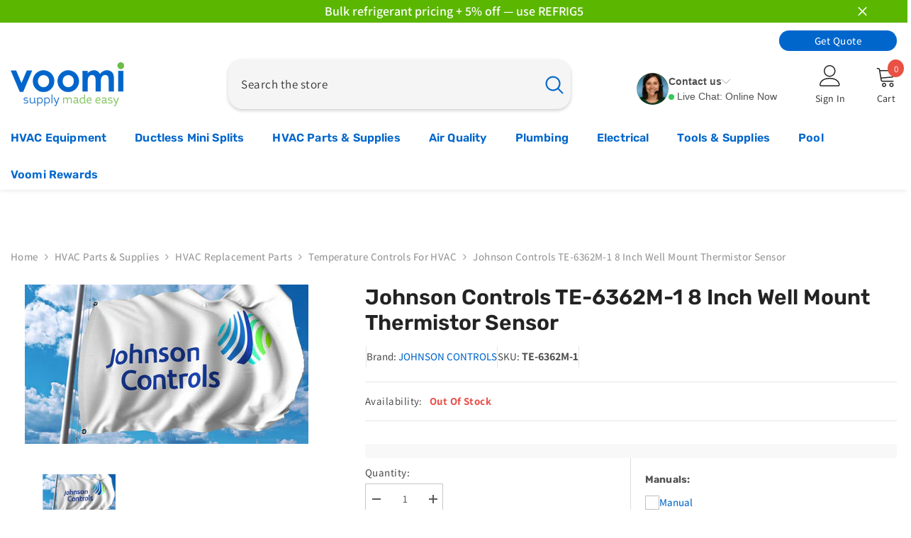

--- FILE ---
content_type: text/html; charset=utf-8
request_url: https://voomisupply.com/products/johnson-controls-te-6362m-1-8-well-mount-air-temperature-sensor
body_size: 107057
content:
<!doctype html><html class="no-js" lang="en">
        <head>
          <script>/* >> Heatmap.com :: Snippet << */(function (h,e,a,t,m,ap) { (h._heatmap_paq = []).push([ 'setTrackerUrl', (h.heatUrl = e) + a]); h.hErrorLogs=h.hErrorLogs || []; ap=t.createElement('script');  ap.src=h.heatUrl+'preprocessor.min.js?sid='+m;  ap.defer=true; t.head.appendChild(ap); ['error', 'unhandledrejection'].forEach(function (ty) {     h.addEventListener(ty, function (et) { h.hErrorLogs.push({ type: ty, event: et }); }); });})(window,'https://dashboard.heatmap.com/','heatmap.php',document,4085);</script>
          <!-- Google Tag Manager -->
          <script>(function(w,d,s,l,i){w[l]=w[l]||[];w[l].push({'gtm.start':
          new Date().getTime(),event:'gtm.js'});var f=d.getElementsByTagName(s)[0],
          j=d.createElement(s),dl=l!='dataLayer'?'&l='+l:'';j.async=true;j.src=
          'https://www.googletagmanager.com/gtm.js?id='+i+dl;f.parentNode.insertBefore(j,f);
          })(window,document,'script','dataLayer','GTM-WFQ52VFR');</script>
          <!-- End Google Tag Manager -->

          <script>
              !function(t,e){var o,n,p,r;e.__SV||(window.posthog && window.posthog.__loaded)||(window.posthog=e,e._i=[],e.init=function(i,s,a){function g(t,e){var o=e.split(".");2==o.length&&(t=t[o[0]],e=o[1]),t[e]=function(){t.push([e].concat(Array.prototype.slice.call(arguments,0)))}}(p=t.createElement("script")).type="text/javascript",p.crossOrigin="anonymous",p.async=!0,p.src=s.api_host.replace(".i.posthog.com","-assets.i.posthog.com")+"/static/array.js",(r=t.getElementsByTagName("script")[0]).parentNode.insertBefore(p,r);var u=e;for(void 0!==a?u=e[a]=[]:a="posthog",u.people=u.people||[],u.toString=function(t){var e="posthog";return"posthog"!==a&&(e+="."+a),t||(e+=" (stub)"),e},u.people.toString=function(){return u.toString(1)+".people (stub)"},o="init Rr Mr fi Or Ar ci Tr Cr capture Mi calculateEventProperties Lr register register_once register_for_session unregister unregister_for_session Hr getFeatureFlag getFeatureFlagPayload isFeatureEnabled reloadFeatureFlags updateEarlyAccessFeatureEnrollment getEarlyAccessFeatures on onFeatureFlags onSurveysLoaded onSessionId getSurveys getActiveMatchingSurveys renderSurvey displaySurvey canRenderSurvey canRenderSurveyAsync identify setPersonProperties group resetGroups setPersonPropertiesForFlags resetPersonPropertiesForFlags setGroupPropertiesForFlags resetGroupPropertiesForFlags reset get_distinct_id getGroups get_session_id get_session_replay_url alias set_config startSessionRecording stopSessionRecording sessionRecordingStarted captureException loadToolbar get_property getSessionProperty Ur jr createPersonProfile zr kr Br opt_in_capturing opt_out_capturing has_opted_in_capturing has_opted_out_capturing get_explicit_consent_status is_capturing clear_opt_in_out_capturing Dr debug M Nr getPageViewId captureTraceFeedback captureTraceMetric $r".split(" "),n=0;n<o.length;n++)g(u,o[n]);e._i.push([i,s,a])},e.__SV=1)}(document,window.posthog||[]);
              posthog.init('phc_F3UaZn7cIkJXaP5cOzjnNiKkD2Yv6rLYcHu5kvvMnT0', {
                  api_host: 'https://us.i.posthog.com',
                  defaults: '2025-05-24',
                  person_profiles: 'always', // or 'always' to create profiles for anonymous users as well
              })
          </script>

            <script>
(() => {
  try {
    var e,
      t = navigator.userAgent,
      r = 0,
      n = (e, t, r) => e.setAttribute(t, r),
      s = (e, t) => e.removeAttribute(t),
      d = "tagName",
      o = "forEach",
      a = "indexOf",
      i = location.href.includes("nonopt=1") || (navigator.platform[a]("x86_64") > -1 && 0 > t[a]("CrOS")) || t[a]("power") > -1 || t[a]("rix") > -1;
      !i && (document.documentElement.classList.add("mainopt"));
    let c = new MutationObserver((e) => {
      e[o](({ addedNodes: e }) => {
        e[o]((e) => {
          if (
            "SCRIPT" === e[d] &&
            ("web-pixels-manager-setup" === e.id ||
              e.src.includes('forms') ||
              e.src.includes('reamaze-loader.js') ||
             e.src.includes('reviews.io') ||
              e.innerHTML.includes('ruk_rating_snippet') ||
             e.innerHTML.includes('reviewsIoStore') ||i )  &&
            1 === e.nodeType
          ) {
            if (e.src) {
              n(e, "d-src", e.src);
              s(e, "src");
            }
            if (e.type === 'module'){
              n(e, "dxt", 'module');
            };
            e.type = "load";
          }
        }),
          document.documentElement.classList.contains("xh") && c.disconnect();
      });
    });
    c.observe(document.documentElement, { childList: !0, subtree: !0 });
  } catch (i) {
    console.error("An error occurred:", i);
  }
})();
</script>
<style id="xbgl">div:not(.xbg), section:not(.xbg), ifz:not(.xbg){background-image:none !important;}</style>
<script>
	var xllbp = 200,
		gfdl = 1e4,
		xllj = 1,
		xej = 0;
	class xls {
		constructor(e) {
			this.triggerEvents = e, this.eventOptions = {
				passive: !0
			}, this.userEventListener = this.tl.bind(this), this.ltgr, this.cslf, this.lslffd = 0, this.slfired = 0, this.slfire = 0, this.excluded_js = xej, this.xllj = xllj, this.xfonts = "undefined" != typeof xgft ? xgft : [], this.xstyles = [], this.xsts = {
				n: [],
				async: [],
				defer: [],
				lazy: []
			}, this.ajqrs = []
		}
		uea(e) {
			this.triggerEvents.forEach(t => window.addEventListener(t, e.userEventListener, e.eventOptions))
		}
		uer(e) {
			this.triggerEvents.forEach(t => window.removeEventListener(t, e.userEventListener, e.eventOptions))
		}
		tol() {
			"loading" === document.readyState ? document.addEventListener("DOMContentLoaded", this.lr.bind(this)) : this.lr()
		}
		tl() {
			this.uer(this), this.lslffd = 1, this.ahc("xh"), "loading" === document.readyState ? (document.addEventListener("DOMContentLoaded", this.lsr.bind(this)), this.slfire || document.addEventListener("DOMContentLoaded", this.lr.bind(this))) : (this.lsr(), this.slfire || this.lr())
		}
		async lsr() {
			this.cslf || (this.cslf = !0, this.rc(), document.getElementsByTagName("html")[0].setAttribute("data-css", this.xstyles.length), document.getElementsByTagName("html")[0].setAttribute("dcld", 0), this.prelss(this.xstyles), this.lsp())
		}
		async lsp() {
			setTimeout(function(e) {
				document.getElementsByTagName("html")[0].classList.contains("spl") ? e.lcc(e.xstyles) : e.lsp()
			}, 200, this)
		}
		async lr() {
			this.slfired || (this.slfired = !0, this.hel(), this.exedw(), this.rs(), this.ahc("xr"), "function" == typeof xeosj && xeosj(), this.prelss(this.xsts.n), this.prelss(this.xsts.defer), this.prelss(this.xsts.async), this.za(), this.zb(), await this.lss(this.xsts.n), await this.lss(this.xsts.defer), await this.lss(this.xsts.async), await this.edc(), await this.ewl(), window.dispatchEvent(new Event("xsts-loaded")), this.ahc("xst"), "function" == typeof xeoej && xeoej(), this.ltgr = setInterval(this.xtls, 500, this))
		}
		async xtls(e) {
			e.lslffd && (await e.lss(e.xsts.lazy), e.ahc("scld"), setTimeout(function(){e.ahc("scldl")}, 1000),clearInterval(e.ltgr))
		}
		ahc(e) {
			document.getElementsByTagName("html")[0].classList.add(e)
		}
		rs() {
			document.querySelectorAll("script[type=load]").forEach(e => {
				e.hasAttribute("d-src") ? e.hasAttribute("async") && !1 !== e.async ? this.xsts.async.push(e) : e.hasAttribute("defer") && !1 !== e.defer || "module" === e.getAttribute("dxt") ? this.xsts.defer.push(e) : this.xsts.n.push(e) : this.xsts.n.push(e)
			}), document.querySelectorAll("script[type=lload]").forEach(e => {
				this.xsts.lazy.push(e)
			})
		}
		rc() {
			document.querySelectorAll("link[d-href]").forEach(e => {
				this.xstyles.push(e)
			})
		}
		async es(e) {
			return await this.rpf(), new Promise(t => {
				let s = document.createElement("script"),
					a;
				[...e.attributes].forEach(e => {
					let t = e.nodeName;
					"type" !== t && "d-src" !== t && ("dxt" === t && (t = "type", a = e.nodeValue), s.setAttribute(t, e.nodeValue))
				}), e.hasAttribute("d-src") ? (s.setAttribute("src", e.getAttribute("d-src")), s.addEventListener("load", t), s.addEventListener("error", t)) : (s.text = e.text, t()), null !== e.parentNode && e.parentNode.replaceChild(s, e)
			})
		}
		async ec(e) {
			var t;
			let s;
			return t = e, void((s = document.createElement("link")).href = t.getAttribute("d-href"), s.rel = "stylesheet", document.head.appendChild(s), t.parentNode.removeChild(t))
		}
		async lss(e) {
			let t = e.shift();
			return t ? (await this.es(t), this.lss(e)) : Promise.resolve()
		}
		async lcc(e) {
			let t = e.shift();
			return t ? (this.ec(t), this.lcc(e)) : "loaded"
		}
		async lfts(e) {
			var t = document.createDocumentFragment();
			e.forEach(e => {
				let s = document.createElement("link");
				s.href = e, s.rel = "stylesheet", t.appendChild(s)
			}), setTimeout(function() {
				document.head.appendChild(t)
			}, gfdl)
		}
		prelss(e) {
			var t = document.createDocumentFragment(),
				s = 0,
				a = this;
			[...e].forEach(i => {
				let r = i.getAttribute("d-src"),
					n = i.getAttribute("d-href");
				if (r) {
					let d = document.createElement("link");
					d.href = r, d.rel = "preload", d.as = "script", t.appendChild(d)
				} else if (n) {
					let l = document.createElement("link");
					l.href = n, l.rel = "preload", l.as = "style", s++, e.length == s && (l.dataset.last = 1), t.appendChild(l), l.onload = function() {
						fetch(this.href).then(e => e.blob()).then(e => {
							a.ucl()
						}).catch(e => {
							a.ucl()
						})
					}, l.onerror = function() {
						a.ucl()
					}
				}
			}), document.head.appendChild(t)
		}
		ucl() {
			document.getElementsByTagName("html")[0].setAttribute("dcld", parseInt(document.getElementsByTagName("html")[0].getAttribute("dcld")) + 1), document.getElementsByTagName("html")[0].getAttribute("data-css") == document.getElementsByTagName("html")[0].getAttribute("dcld") && document.getElementsByTagName("html")[0].classList.add("spl")
		}
		hel() {
			let e = {};

			function t(t, s) {
				! function(t) {
					function s(s) {
						return e[t].eventsToRewrite.indexOf(s) >= 0 ? "x" + s : s
					}
					e[t] || (e[t] = {
						originalFunctions: {
							add: t.addEventListener,
							remove: t.removeEventListener
						},
						eventsToRewrite: []
					}, t.addEventListener = function() {
						arguments[0] = s(arguments[0]), e[t].originalFunctions.add.apply(t, arguments)
					}, t.removeEventListener = function() {
						arguments[0] = s(arguments[0]), e[t].originalFunctions.remove.apply(t, arguments)
					})
				}(t), e[t].eventsToRewrite.push(s)
			}

			function s(e, t) {
				let s = e[t];
				Object.defineProperty(e, t, {
					get: () => s || function() {},
					set(a) {
						e["y" + t] = s = a
					}
				})
			}
			t(document, "DOMContentLoaded"), t(window, "DOMContentLoaded"), t(window, "load"), t(window, "pageshow"), t(document, "readystatechange"), s(document, "onreadystatechange"), s(window, "onload"), s(window, "onpageshow")
		}
		hj(e) {
			let t = window.jQuery;
			Object.defineProperty(window, "jQuery", {
				get: () => t,
				set(s) {
					if (s && s.fn && !e.ajqrs.includes(s)) {
						s.fn.ready = s.fn.init.prototype.ready = function(t) {
							if (void 0 !== t) return e.slfired ? e.domReadyFired ? t.bind(document)(s) : document.addEventListener("xDOMContentLoaded", () => t.bind(document)(s)) : t.bind(document)(s), s(document)
						};
						let a = s.fn.on;
						s.fn.on = s.fn.init.prototype.on = function() {
							if ("ready" == arguments[0]) {
								if (this[0] !== document) return a.apply(this, arguments), this;
								arguments[1].bind(document)(s)
							}
							if (this[0] === window) {
								function e(e) {
									return e.split(" ").map(e => "load" === e || 0 === e.indexOf("load.") ? "xjld" : e).join(" ")
								}
								"string" == typeof arguments[0] || arguments[0] instanceof String ? arguments[0] = e(arguments[0]) : "object" == typeof arguments[0] && Object.keys(arguments[0]).forEach(t => {
									Object.assign(arguments[0], {
										[e(t)]: arguments[0][t]
									})[t]
								})
							}
							return a.apply(this, arguments), this
						}, e.ajqrs.push(s)
					}
					t = s
				}
			})
		}
		async edc() {
			this.domReadyFired = !0, await this.rpf(), document.dispatchEvent(new Event("xDOMContentLoaded")), await this.rpf(), window.dispatchEvent(new Event("xDOMContentLoaded")), await this.rpf(), document.dispatchEvent(new Event("xreadystatechange")), await this.rpf(), document.yonreadystatechange && document.yonreadystatechange()
		}
		async ewl() {
			await this.rpf(), setTimeout(function() {
				window.dispatchEvent(new Event("xload"))
			}, 100), await this.rpf(), window.yonload && window.yonload(), await this.rpf(), this.ajqrs.forEach(e => e(window).trigger("xjld")), window.dispatchEvent(new Event("xps")), await this.rpf(), window.yonpageshow && window.yonpageshow()
		}
		exedw() {
			let e = new Map;
			document.write = document.writeln = function(t) {
				let s = document.currentScript,
					a = document.createRange(),
					i = s.parentElement,
					r = e.get(s);
				void 0 === r && (r = s.nextSibling, e.set(s, r));
				let n = document.createDocumentFragment();
				a.setStart(n, 0), n.appendChild(a.createContextualFragment(t)), i.insertBefore(n, r)
			}
		}
		async rpf() {
			return new Promise(e => requestAnimationFrame(e))
		}
		static et() {
			let e = new xls(["keydown", "mousemove", "touchmove", "touchstart", "touchend", "wheel"]);
			e.lfts(e.xfonts), e.uea(e), e.excluded_js || e.hj(e), e.xllj || (e.slfire = 1, e.tol());
			let t = setInterval(function e(s) {
				null != document.body && (document.body.getBoundingClientRect().top < -30 && s.tl(), clearInterval(t))
			}, 500, e)
		}	
		static ur() {
			let e = new xls(["keydown", "mousemove", "touchmove", "touchstart", "touchend", "wheel"]);
			e.lfts(e.xfonts), e.uea(e), e.excluded_js || e.hj(e), e.xllj || (e.slfire = 1, e.tol());
			e.tl();
		}
        
		za() {
			document.querySelectorAll(".analytics").forEach(function(e) {
				trekkie.integrations = !1;
				var t = document.createElement("script");
				t.innerHTML = e.innerHTML, e.parentNode.insertBefore(t, e.nextSibling), e.parentNode.removeChild(e)
			})
		}
		zb() {
			document.querySelectorAll(".boomerang").forEach(function(e) {
				window.BOOMR.version = !1;
				var t = document.createElement("script");
				t.innerHTML = e.innerHTML, e.parentNode.insertBefore(t, e.nextSibling), e.parentNode.removeChild(e)
			})
			setTimeout(function() {
				document.querySelectorAll(".rcss").forEach(function(a) {
					a.remove();
				});
			}, 8000);
		}
        
	}
	setTimeout(function() {
		xls.et();
	},1000);
	setTimeout(function() {
		document.querySelector("#template_style_container").remove();
	},5500);
</script>

<style id="template_style_container">
  div[data-nametag="shop-portal-provider"] {
    display: none !important;
  }
</style>
            <meta charset="utf-8">
            <meta http-equiv="X-UA-Compatible" content="IE=edge">
            <meta name="viewport" content="width=device-width,initial-scale=1">
            <meta name="theme-color" content="">
            <link rel="canonical" href="https://voomisupply.com/products/johnson-controls-te-6362m-1-8-well-mount-air-temperature-sensor" canonical-shop-url="https://voomisupply.com/"><link rel="shortcut icon" href="//voomisupply.com/cdn/shop/files/voomi-faviconpng_32x32.png?v=1614289774" type="image/png"><link rel="preconnect" href="https://cdn.shopify.com" crossorigin>
            <title>Johnson Controls TE-6362M-1 8 Inch Well Mount Thermistor Sensor  &ndash; Voomi Supply</title><meta name="description" content="Product Description The Johnson Controls TE-6362M-1 is an eight-inch Well Mount Thermistor Sensor designed for versatile and precise temperature sensing across various applications. Manufactured by Johnson Controls, a leader in control technology, this sensor ensures reliable performance in industrial environments. Sup">

<meta property="og:site_name" content="Voomi Supply">
<meta property="og:url" content="https://voomisupply.com/products/johnson-controls-te-6362m-1-8-well-mount-air-temperature-sensor">
<meta property="og:title" content="Johnson Controls TE-6362M-1 8 Inch Well Mount Thermistor Sensor">
<meta property="og:type" content="product">
<meta property="og:description" content="Product Description The Johnson Controls TE-6362M-1 is an eight-inch Well Mount Thermistor Sensor designed for versatile and precise temperature sensing across various applications. Manufactured by Johnson Controls, a leader in control technology, this sensor ensures reliable performance in industrial environments. Sup"><meta property="og:image" content="http://voomisupply.com/cdn/shop/files/logo_jci1_400x400_4e33dd91-b2b9-488b-85f4-8b5267a5c690.jpg?v=1720497062">
  <meta property="og:image:secure_url" content="https://voomisupply.com/cdn/shop/files/logo_jci1_400x400_4e33dd91-b2b9-488b-85f4-8b5267a5c690.jpg?v=1720497062">
  <meta property="og:image:width" content="400">
  <meta property="og:image:height" content="225"><meta property="og:price:amount" content="14.99">
  <meta property="og:price:currency" content="USD"><meta name="twitter:card" content="summary_large_image">
<meta name="twitter:title" content="Johnson Controls TE-6362M-1 8 Inch Well Mount Thermistor Sensor">
<meta name="twitter:description" content="Product Description The Johnson Controls TE-6362M-1 is an eight-inch Well Mount Thermistor Sensor designed for versatile and precise temperature sensing across various applications. Manufactured by Johnson Controls, a leader in control technology, this sensor ensures reliable performance in industrial environments. Sup">


                <script>window.performance && window.performance.mark && window.performance.mark('shopify.content_for_header.start');</script><meta name="facebook-domain-verification" content="ciuefmnfcelekc74kwj9rrw2rk77us">
<meta id="shopify-digital-wallet" name="shopify-digital-wallet" content="/27045199983/digital_wallets/dialog">
<meta name="shopify-checkout-api-token" content="094f878ef0f58732883abfaf65d5a06e">
<meta id="in-context-paypal-metadata" data-shop-id="27045199983" data-venmo-supported="false" data-environment="production" data-locale="en_US" data-paypal-v4="true" data-currency="USD">
<link rel="alternate" type="application/json+oembed" href="https://voomisupply.com/products/johnson-controls-te-6362m-1-8-well-mount-air-temperature-sensor.oembed">
<script type="load" d-src="/checkouts/internal/preloads.js?locale=en-US"></script>
<link rel="preconnect" href="https://shop.app" crossorigin="anonymous">
<script type="load" d-src="https://shop.app/checkouts/internal/preloads.js?locale=en-US&shop_id=27045199983" crossorigin="anonymous"></script>
<script id="apple-pay-shop-capabilities" type="application/json">{"shopId":27045199983,"countryCode":"US","currencyCode":"USD","merchantCapabilities":["supports3DS"],"merchantId":"gid:\/\/shopify\/Shop\/27045199983","merchantName":"Voomi Supply","requiredBillingContactFields":["postalAddress","email","phone"],"requiredShippingContactFields":["postalAddress","email","phone"],"shippingType":"shipping","supportedNetworks":["visa","masterCard","amex","discover","elo","jcb"],"total":{"type":"pending","label":"Voomi Supply","amount":"1.00"},"shopifyPaymentsEnabled":true,"supportsSubscriptions":true}</script>
<script id="shopify-features" type="application/json">{"accessToken":"094f878ef0f58732883abfaf65d5a06e","betas":["rich-media-storefront-analytics"],"domain":"voomisupply.com","predictiveSearch":true,"shopId":27045199983,"locale":"en"}</script>
<script>var Shopify = Shopify || {};
Shopify.shop = "voomi-air.myshopify.com";
Shopify.locale = "en";
Shopify.currency = {"active":"USD","rate":"1.0"};
Shopify.country = "US";
Shopify.theme = {"name":"PSO Ella 6.6.2 10\/22 (Discount)","id":182124675378,"schema_name":"Ella","schema_version":"6.6.2","theme_store_id":null,"role":"main"};
Shopify.theme.handle = "null";
Shopify.theme.style = {"id":null,"handle":null};
Shopify.cdnHost = "voomisupply.com/cdn";
Shopify.routes = Shopify.routes || {};
Shopify.routes.root = "/";</script>
<script dxt="module" type="load">!function(o){(o.Shopify=o.Shopify||{}).modules=!0}(window);</script>
<script>!function(o){function n(){var o=[];function n(){o.push(Array.prototype.slice.apply(arguments))}return n.q=o,n}var t=o.Shopify=o.Shopify||{};t.loadFeatures=n(),t.autoloadFeatures=n()}(window);</script>
<script>
  window.ShopifyPay = window.ShopifyPay || {};
  window.ShopifyPay.apiHost = "shop.app\/pay";
  window.ShopifyPay.redirectState = null;
</script>
<script id="shop-js-analytics" type="application/json">{"pageType":"product"}</script>
<script type="load" dxt="module" d-src="//voomisupply.com/cdn/shopifycloud/shop-js/modules/v2/client.init-shop-cart-sync_IZsNAliE.en.esm.js"></script>
<script type="load" dxt="module" d-src="//voomisupply.com/cdn/shopifycloud/shop-js/modules/v2/chunk.common_0OUaOowp.esm.js"></script>
<script dxt="module" type="load">
  await import("//voomisupply.com/cdn/shopifycloud/shop-js/modules/v2/client.init-shop-cart-sync_IZsNAliE.en.esm.js");
await import("//voomisupply.com/cdn/shopifycloud/shop-js/modules/v2/chunk.common_0OUaOowp.esm.js");

  window.Shopify.SignInWithShop?.initShopCartSync?.({"fedCMEnabled":true,"windoidEnabled":true});

</script>
<script type="load" dxt="module" d-src="//voomisupply.com/cdn/shopifycloud/shop-js/modules/v2/client.payment-terms_CNlwjfZz.en.esm.js"></script>
<script type="load" dxt="module" d-src="//voomisupply.com/cdn/shopifycloud/shop-js/modules/v2/chunk.common_0OUaOowp.esm.js"></script>
<script type="load" dxt="module" d-src="//voomisupply.com/cdn/shopifycloud/shop-js/modules/v2/chunk.modal_CGo_dVj3.esm.js"></script>
<script dxt="module" type="load">
  await import("//voomisupply.com/cdn/shopifycloud/shop-js/modules/v2/client.payment-terms_CNlwjfZz.en.esm.js");
await import("//voomisupply.com/cdn/shopifycloud/shop-js/modules/v2/chunk.common_0OUaOowp.esm.js");
await import("//voomisupply.com/cdn/shopifycloud/shop-js/modules/v2/chunk.modal_CGo_dVj3.esm.js");

  
</script>
<script>
  window.Shopify = window.Shopify || {};
  if (!window.Shopify.featureAssets) window.Shopify.featureAssets = {};
  window.Shopify.featureAssets['shop-js'] = {"shop-cart-sync":["modules/v2/client.shop-cart-sync_DLOhI_0X.en.esm.js","modules/v2/chunk.common_0OUaOowp.esm.js"],"init-fed-cm":["modules/v2/client.init-fed-cm_C6YtU0w6.en.esm.js","modules/v2/chunk.common_0OUaOowp.esm.js"],"shop-button":["modules/v2/client.shop-button_BCMx7GTG.en.esm.js","modules/v2/chunk.common_0OUaOowp.esm.js"],"shop-cash-offers":["modules/v2/client.shop-cash-offers_BT26qb5j.en.esm.js","modules/v2/chunk.common_0OUaOowp.esm.js","modules/v2/chunk.modal_CGo_dVj3.esm.js"],"init-windoid":["modules/v2/client.init-windoid_B9PkRMql.en.esm.js","modules/v2/chunk.common_0OUaOowp.esm.js"],"init-shop-email-lookup-coordinator":["modules/v2/client.init-shop-email-lookup-coordinator_DZkqjsbU.en.esm.js","modules/v2/chunk.common_0OUaOowp.esm.js"],"shop-toast-manager":["modules/v2/client.shop-toast-manager_Di2EnuM7.en.esm.js","modules/v2/chunk.common_0OUaOowp.esm.js"],"shop-login-button":["modules/v2/client.shop-login-button_BtqW_SIO.en.esm.js","modules/v2/chunk.common_0OUaOowp.esm.js","modules/v2/chunk.modal_CGo_dVj3.esm.js"],"avatar":["modules/v2/client.avatar_BTnouDA3.en.esm.js"],"pay-button":["modules/v2/client.pay-button_CWa-C9R1.en.esm.js","modules/v2/chunk.common_0OUaOowp.esm.js"],"init-shop-cart-sync":["modules/v2/client.init-shop-cart-sync_IZsNAliE.en.esm.js","modules/v2/chunk.common_0OUaOowp.esm.js"],"init-customer-accounts":["modules/v2/client.init-customer-accounts_DenGwJTU.en.esm.js","modules/v2/client.shop-login-button_BtqW_SIO.en.esm.js","modules/v2/chunk.common_0OUaOowp.esm.js","modules/v2/chunk.modal_CGo_dVj3.esm.js"],"init-shop-for-new-customer-accounts":["modules/v2/client.init-shop-for-new-customer-accounts_JdHXxpS9.en.esm.js","modules/v2/client.shop-login-button_BtqW_SIO.en.esm.js","modules/v2/chunk.common_0OUaOowp.esm.js","modules/v2/chunk.modal_CGo_dVj3.esm.js"],"init-customer-accounts-sign-up":["modules/v2/client.init-customer-accounts-sign-up_D6__K_p8.en.esm.js","modules/v2/client.shop-login-button_BtqW_SIO.en.esm.js","modules/v2/chunk.common_0OUaOowp.esm.js","modules/v2/chunk.modal_CGo_dVj3.esm.js"],"checkout-modal":["modules/v2/client.checkout-modal_C_ZQDY6s.en.esm.js","modules/v2/chunk.common_0OUaOowp.esm.js","modules/v2/chunk.modal_CGo_dVj3.esm.js"],"shop-follow-button":["modules/v2/client.shop-follow-button_XetIsj8l.en.esm.js","modules/v2/chunk.common_0OUaOowp.esm.js","modules/v2/chunk.modal_CGo_dVj3.esm.js"],"lead-capture":["modules/v2/client.lead-capture_DvA72MRN.en.esm.js","modules/v2/chunk.common_0OUaOowp.esm.js","modules/v2/chunk.modal_CGo_dVj3.esm.js"],"shop-login":["modules/v2/client.shop-login_ClXNxyh6.en.esm.js","modules/v2/chunk.common_0OUaOowp.esm.js","modules/v2/chunk.modal_CGo_dVj3.esm.js"],"payment-terms":["modules/v2/client.payment-terms_CNlwjfZz.en.esm.js","modules/v2/chunk.common_0OUaOowp.esm.js","modules/v2/chunk.modal_CGo_dVj3.esm.js"]};
</script>
<script>(function() {
  var isLoaded = false;
  function asyncLoad() {
    if (isLoaded) return;
    isLoaded = true;
    var urls = ["https:\/\/shy.elfsight.com\/p\/platform.js?shop=voomi-air.myshopify.com","https:\/\/cdn.shopify.com\/s\/files\/1\/0270\/4519\/9983\/t\/12\/assets\/affirmShopify.js?v=1605990316\u0026shop=voomi-air.myshopify.com","https:\/\/apps.synctrack.io\/order-tracking\/script_tags\/script.js?v=1658456954\u0026shop=voomi-air.myshopify.com","https:\/\/beacon.riskified.com\/?shop=voomi-air.myshopify.com","https:\/\/cdn.logbase.io\/lb-upsell-wrapper.js?shop=voomi-air.myshopify.com","https:\/\/app.cpscentral.com\/admside\/js\/Shopify_App\/shopify.js?shop=voomi-air.myshopify.com","https:\/\/app.cpscentral.com\/admside\/js\/Shopify_App\/shopify_cart.js?shop=voomi-air.myshopify.com","https:\/\/cdn.richpanel.com\/js\/richpanel_shopify_script.js?appClientId=voomisupply9891\u0026tenantId=voomisupply989\u0026shop=voomi-air.myshopify.com\u0026shop=voomi-air.myshopify.com","https:\/\/searchanise-ef84.kxcdn.com\/widgets\/shopify\/init.js?a=8A3s9L7E8g\u0026shop=voomi-air.myshopify.com"];
    for (var i = 0; i < urls.length; i++) {
      var s = document.createElement('script');
      s.type = 'text/javascript';
      s.async = true;
      s.src = urls[i];
      var x = document.getElementsByTagName('script')[0];
      x.parentNode.insertBefore(s, x);
    }
  };
  if(window.attachEvent) {
    window.attachEvent('onload', asyncLoad);
  } else {
    window.addEventListener('xDOMContentLoaded', asyncLoad, false);
  }
})();</script>
<script id="__st">var __st={"a":27045199983,"offset":-18000,"reqid":"f62d483f-60ce-42d4-b812-5b7c3e2f47d7-1768426881","pageurl":"voomisupply.com\/products\/johnson-controls-te-6362m-1-8-well-mount-air-temperature-sensor","u":"9efe9a58e8ae","p":"product","rtyp":"product","rid":6701755269231};</script>
<script>window.ShopifyPaypalV4VisibilityTracking = true;</script>
<script id="captcha-bootstrap">!function(){'use strict';const t='contact',e='account',n='new_comment',o=[[t,t],['blogs',n],['comments',n],[t,'customer']],c=[[e,'customer_login'],[e,'guest_login'],[e,'recover_customer_password'],[e,'create_customer']],r=t=>t.map((([t,e])=>`form[action*='/${t}']:not([data-nocaptcha='true']) input[name='form_type'][value='${e}']`)).join(','),a=t=>()=>t?[...document.querySelectorAll(t)].map((t=>t.form)):[];function s(){const t=[...o],e=r(t);return a(e)}const i='password',u='form_key',d=['recaptcha-v3-token','g-recaptcha-response','h-captcha-response',i],f=()=>{try{return window.sessionStorage}catch{return}},m='__shopify_v',_=t=>t.elements[u];function p(t,e,n=!1){try{const o=window.sessionStorage,c=JSON.parse(o.getItem(e)),{data:r}=function(t){const{data:e,action:n}=t;return t[m]||n?{data:e,action:n}:{data:t,action:n}}(c);for(const[e,n]of Object.entries(r))t.elements[e]&&(t.elements[e].value=n);n&&o.removeItem(e)}catch(o){console.error('form repopulation failed',{error:o})}}const l='form_type',E='cptcha';function T(t){t.dataset[E]=!0}const w=window,h=w.document,L='Shopify',v='ce_forms',y='captcha';let A=!1;((t,e)=>{const n=(g='f06e6c50-85a8-45c8-87d0-21a2b65856fe',I='https://cdn.shopify.com/shopifycloud/storefront-forms-hcaptcha/ce_storefront_forms_captcha_hcaptcha.v1.5.2.iife.js',D={infoText:'Protected by hCaptcha',privacyText:'Privacy',termsText:'Terms'},(t,e,n)=>{const o=w[L][v],c=o.bindForm;if(c)return c(t,g,e,D).then(n);var r;o.q.push([[t,g,e,D],n]),r=I,A||(h.body.append(Object.assign(h.createElement('script'),{id:'captcha-provider',async:!0,src:r})),A=!0)});var g,I,D;w[L]=w[L]||{},w[L][v]=w[L][v]||{},w[L][v].q=[],w[L][y]=w[L][y]||{},w[L][y].protect=function(t,e){n(t,void 0,e),T(t)},Object.freeze(w[L][y]),function(t,e,n,w,h,L){const[v,y,A,g]=function(t,e,n){const i=e?o:[],u=t?c:[],d=[...i,...u],f=r(d),m=r(i),_=r(d.filter((([t,e])=>n.includes(e))));return[a(f),a(m),a(_),s()]}(w,h,L),I=t=>{const e=t.target;return e instanceof HTMLFormElement?e:e&&e.form},D=t=>v().includes(t);t.addEventListener('submit',(t=>{const e=I(t);if(!e)return;const n=D(e)&&!e.dataset.hcaptchaBound&&!e.dataset.recaptchaBound,o=_(e),c=g().includes(e)&&(!o||!o.value);(n||c)&&t.preventDefault(),c&&!n&&(function(t){try{if(!f())return;!function(t){const e=f();if(!e)return;const n=_(t);if(!n)return;const o=n.value;o&&e.removeItem(o)}(t);const e=Array.from(Array(32),(()=>Math.random().toString(36)[2])).join('');!function(t,e){_(t)||t.append(Object.assign(document.createElement('input'),{type:'hidden',name:u})),t.elements[u].value=e}(t,e),function(t,e){const n=f();if(!n)return;const o=[...t.querySelectorAll(`input[type='${i}']`)].map((({name:t})=>t)),c=[...d,...o],r={};for(const[a,s]of new FormData(t).entries())c.includes(a)||(r[a]=s);n.setItem(e,JSON.stringify({[m]:1,action:t.action,data:r}))}(t,e)}catch(e){console.error('failed to persist form',e)}}(e),e.submit())}));const S=(t,e)=>{t&&!t.dataset[E]&&(n(t,e.some((e=>e===t))),T(t))};for(const o of['focusin','change'])t.addEventListener(o,(t=>{const e=I(t);D(e)&&S(e,y())}));const B=e.get('form_key'),M=e.get(l),P=B&&M;t.addEventListener('xDOMContentLoaded',(()=>{const t=y();if(P)for(const e of t)e.elements[l].value===M&&p(e,B);[...new Set([...A(),...v().filter((t=>'true'===t.dataset.shopifyCaptcha))])].forEach((e=>S(e,t)))}))}(h,new URLSearchParams(w.location.search),n,t,e,['guest_login'])})(!0,!0)}();</script>
<script integrity="sha256-4kQ18oKyAcykRKYeNunJcIwy7WH5gtpwJnB7kiuLZ1E=" data-source-attribution="shopify.loadfeatures" type="load" d-src="//voomisupply.com/cdn/shopifycloud/storefront/assets/storefront/load_feature-a0a9edcb.js" crossorigin="anonymous"></script>
<script crossorigin="anonymous" type="load" d-src="//voomisupply.com/cdn/shopifycloud/storefront/assets/shopify_pay/storefront-65b4c6d7.js?v=20250812"></script>
<script data-source-attribution="shopify.dynamic_checkout.dynamic.init">var Shopify=Shopify||{};Shopify.PaymentButton=Shopify.PaymentButton||{isStorefrontPortableWallets:!0,init:function(){window.Shopify.PaymentButton.init=function(){};var t=document.createElement("script");t.src="https://voomisupply.com/cdn/shopifycloud/portable-wallets/latest/portable-wallets.en.js",t.type="module",document.head.appendChild(t)}};
</script>
<script data-source-attribution="shopify.dynamic_checkout.buyer_consent">
  function portableWalletsHideBuyerConsent(e){var t=document.getElementById("shopify-buyer-consent"),n=document.getElementById("shopify-subscription-policy-button");t&&n&&(t.classList.add("hidden"),t.setAttribute("aria-hidden","true"),n.removeEventListener("click",e))}function portableWalletsShowBuyerConsent(e){var t=document.getElementById("shopify-buyer-consent"),n=document.getElementById("shopify-subscription-policy-button");t&&n&&(t.classList.remove("hidden"),t.removeAttribute("aria-hidden"),n.addEventListener("click",e))}window.Shopify?.PaymentButton&&(window.Shopify.PaymentButton.hideBuyerConsent=portableWalletsHideBuyerConsent,window.Shopify.PaymentButton.showBuyerConsent=portableWalletsShowBuyerConsent);
</script>
<script data-source-attribution="shopify.dynamic_checkout.cart.bootstrap">document.addEventListener("xDOMContentLoaded",(function(){function t(){return document.querySelector("shopify-accelerated-checkout-cart, shopify-accelerated-checkout")}if(t())Shopify.PaymentButton.init();else{new MutationObserver((function(e,n){t()&&(Shopify.PaymentButton.init(),n.disconnect())})).observe(document.body,{childList:!0,subtree:!0})}}));
</script>
<link id="shopify-accelerated-checkout-styles" rel="stylesheet" media="screen" href="https://voomisupply.com/cdn/shopifycloud/portable-wallets/latest/accelerated-checkout-backwards-compat.css" crossorigin="anonymous">
<style id="shopify-accelerated-checkout-cart">
        #shopify-buyer-consent {
  margin-top: 1em;
  display: inline-block;
  width: 100%;
}

#shopify-buyer-consent.hidden {
  display: none;
}

#shopify-subscription-policy-button {
  background: none;
  border: none;
  padding: 0;
  text-decoration: underline;
  font-size: inherit;
  cursor: pointer;
}

#shopify-subscription-policy-button::before {
  box-shadow: none;
}

      </style>

<script>window.performance && window.performance.mark && window.performance.mark('shopify.content_for_header.end');</script>
                <script>var trekkie=[];trekkie.integrations=!0;window.BOOMR={},window.BOOMR.version=true;</script><style>
        
        
        

        @font-face { font-display: swap;
  font-family: Assistant;
  font-weight: 400;
  font-style: normal;
  src: url("//voomisupply.com/cdn/fonts/assistant/assistant_n4.9120912a469cad1cc292572851508ca49d12e768.woff2") format("woff2"),
       url("//voomisupply.com/cdn/fonts/assistant/assistant_n4.6e9875ce64e0fefcd3f4446b7ec9036b3ddd2985.woff") format("woff");
}

        @font-face { font-display: swap;
  font-family: Assistant;
  font-weight: 500;
  font-style: normal;
  src: url("//voomisupply.com/cdn/fonts/assistant/assistant_n5.26caedc0c0f332f957d0fb6b24adee050844cce5.woff2") format("woff2"),
       url("//voomisupply.com/cdn/fonts/assistant/assistant_n5.d09f0488bf8aadd48534c94ac3f185fbc9ddb168.woff") format("woff");
}

        @font-face { font-display: swap;
  font-family: Assistant;
  font-weight: 600;
  font-style: normal;
  src: url("//voomisupply.com/cdn/fonts/assistant/assistant_n6.b2cbcfa81550fc99b5d970d0ef582eebcbac24e0.woff2") format("woff2"),
       url("//voomisupply.com/cdn/fonts/assistant/assistant_n6.5dced1e1f897f561a8304b6ef1c533d81fd1c6e0.woff") format("woff");
}

        @font-face { font-display: swap;
  font-family: Assistant;
  font-weight: 700;
  font-style: normal;
  src: url("//voomisupply.com/cdn/fonts/assistant/assistant_n7.bf44452348ec8b8efa3aa3068825305886b1c83c.woff2") format("woff2"),
       url("//voomisupply.com/cdn/fonts/assistant/assistant_n7.0c887fee83f6b3bda822f1150b912c72da0f7b64.woff") format("woff");
}


        
            
            
            
            
            @font-face { font-display: swap;
  font-family: Rubik;
  font-weight: 400;
  font-style: normal;
  src: url("//voomisupply.com/cdn/fonts/rubik/rubik_n4.c2fb67c90aa34ecf8da34fc1da937ee9c0c27942.woff2") format("woff2"),
       url("//voomisupply.com/cdn/fonts/rubik/rubik_n4.d229bd4a6a25ec476a0829a74bf3657a5fd9aa36.woff") format("woff");
}

            @font-face { font-display: swap;
  font-family: Rubik;
  font-weight: 500;
  font-style: normal;
  src: url("//voomisupply.com/cdn/fonts/rubik/rubik_n5.46f1bf0063ef6b3840ba0b9b71e86033a15b4466.woff2") format("woff2"),
       url("//voomisupply.com/cdn/fonts/rubik/rubik_n5.c73c6e4dcc7dfb4852265eb6e0e59860278f8b84.woff") format("woff");
}

            @font-face { font-display: swap;
  font-family: Rubik;
  font-weight: 600;
  font-style: normal;
  src: url("//voomisupply.com/cdn/fonts/rubik/rubik_n6.67aea03a872140ecba69ec8f230a6b23b75ea115.woff2") format("woff2"),
       url("//voomisupply.com/cdn/fonts/rubik/rubik_n6.68bdcdd14ff1017f6af9d9be50d3740fc083b3fd.woff") format("woff");
}

            @font-face { font-display: swap;
  font-family: Rubik;
  font-weight: 700;
  font-style: normal;
  src: url("//voomisupply.com/cdn/fonts/rubik/rubik_n7.9ddb1ff19ac4667369e1c444a6663062e115e651.woff2") format("woff2"),
       url("//voomisupply.com/cdn/fonts/rubik/rubik_n7.2f2815a4763d5118fdb49ad25ccceea3eafcae92.woff") format("woff");
}


                  :root {
        --font-family-1: Assistant,sans-serif;
        --font-family-2: Rubik,sans-serif;

        /* Settings Body */--font-body-family: Assistant,sans-serif;--font-body-size: 15px;--font-body-weight: 500;--body-line-height: 22px;--body-letter-spacing: .03em;

        /* Settings Heading */--font-heading-family: Rubik,sans-serif;--font-heading-size: 18px;--font-heading-weight: 800;--font-heading-style: normal;--heading-line-height: 22px;--heading-letter-spacing: .01em;--heading-text-transform: uppercase;--heading-border-height: 2px;

        /* Menu Lv1 */--font-menu-lv1-family: Rubik,sans-serif;--font-menu-lv1-size: 16px;--font-menu-lv1-weight: 600;--menu-lv1-line-height: 22px;--menu-lv1-letter-spacing: .01em;--menu-lv1-text-transform: capitalize;

        /* Menu Lv2 */--font-menu-lv2-family: Assistant,sans-serif;--font-menu-lv2-size: 18px;--font-menu-lv2-weight: 400;--menu-lv2-line-height: 22px;--menu-lv2-letter-spacing: .01em;--menu-lv2-text-transform: capitalize;

        /* Menu Lv3 */--font-menu-lv3-family: Rubik,sans-serif;--font-menu-lv3-size: 14px;--font-menu-lv3-weight: 400;--menu-lv3-line-height: 22px;--menu-lv3-letter-spacing: .01em;--menu-lv3-text-transform: capitalize;

        /* Mega Menu Lv2 */--font-mega-menu-lv2-family: Rubik,sans-serif;--font-mega-menu-lv2-size: 15px;--font-mega-menu-lv2-weight: 600;--font-mega-menu-lv2-style: normal;--mega-menu-lv2-line-height: 20px;--mega-menu-lv2-letter-spacing: .01em;--mega-menu-lv2-text-transform: capitalize;

        /* Mega Menu Lv3 */--font-mega-menu-lv3-family: Assistant,sans-serif;--font-mega-menu-lv3-size: 15px;--font-mega-menu-lv3-weight: 400;--mega-menu-lv3-line-height: 25px;--mega-menu-lv3-letter-spacing: .01em;--mega-menu-lv3-text-transform: capitalize;

        /* Product Card Title */--product-title-font: Rubik,sans-serif;--product-title-font-size : 15px;--product-title-font-weight : 500;--product-title-line-height: 20px;--product-title-letter-spacing: ;--product-title-line-text : 2;--product-title-text-transform : capitalize;--product-title-margin-bottom: 10px;

        /* Product Card Vendor */--product-vendor-font: Assistant,sans-serif;--product-vendor-font-size : 14px;--product-vendor-font-weight : 400;--product-vendor-font-style : normal;--product-vendor-line-height: 22px;--product-vendor-letter-spacing: .01em;--product-vendor-text-transform : uppercase;--product-vendor-margin-bottom: 0px;--product-vendor-margin-top: 0px;

        /* Product Card Price */--product-price-font: Assistant,sans-serif;--product-price-font-size : 18px;--product-price-font-weight : 800;--product-price-line-height: 22px;--product-price-letter-spacing: .00em;--product-price-margin-top: 0px;--product-price-margin-bottom: 10px;

        /* Product Card Badge */--badge-font: Assistant,sans-serif;--badge-font-size : 10px;--badge-font-weight : 400;--badge-text-transform : capitalize;--badge-letter-spacing: .02em;--badge-line-height: 20px;--badge-border-radius: 0px;--badge-padding-top: 0px;--badge-padding-bottom: 0px;--badge-padding-left-right: 8px;--badge-postion-top: 0px;--badge-postion-left-right: 0px;

        /* Product Quickview */
        --product-quickview-font-size : 12px; --product-quickview-line-height: 23px; --product-quickview-border-radius: 1px; --product-quickview-padding-top: 0px; --product-quickview-padding-bottom: 0px; --product-quickview-padding-left-right: 7px; --product-quickview-sold-out-product: #e95144;--product-quickview-box-shadow: none;/* Blog Card Tile */--blog-title-font: Rubik,sans-serif;--blog-title-font-size : 20px; --blog-title-font-weight : 700; --blog-title-line-height: 29px; --blog-title-letter-spacing: .09em; --blog-title-text-transform : uppercase;

        /* Blog Card Info (Date, Author) */--blog-info-font: Assistant,sans-serif;--blog-info-font-size : 14px; --blog-info-font-weight : 400; --blog-info-line-height: 20px; --blog-info-letter-spacing: .02em; --blog-info-text-transform : uppercase;

        /* Button 1 */--btn-1-font-family: Rubik,sans-serif;--btn-1-font-size: 14px; --btn-1-font-weight: 700; --btn-1-text-transform: uppercase; --btn-1-line-height: 22px; --btn-1-letter-spacing: .05em; --btn-1-text-align: center; --btn-1-border-radius: 0px; --btn-1-border-width: 1px; --btn-1-border-style: solid; --btn-1-padding-top: 10px; --btn-1-padding-bottom: 10px; --btn-1-horizontal-length: 0px; --btn-1-vertical-length: 0px; --btn-1-blur-radius: 0px; --btn-1-spread: 0px;
        --btn-1-all-bg-opacity-hover: rgba(0, 0, 0, 0.5);--btn-1-inset: ;/* Button 2 */--btn-2-font-family: Rubik,sans-serif;--btn-2-font-size: 18px; --btn-2-font-weight: 700; --btn-2-text-transform: uppercase; --btn-2-line-height: 23px; --btn-2-letter-spacing: .05em; --btn-2-text-align: right; --btn-2-border-radius: 6px; --btn-2-border-width: 1px; --btn-2-border-style: solid; --btn-2-padding-top: 20px; --btn-2-padding-bottom: 20px; --btn-2-horizontal-length: 0px; --btn-2-vertical-length: 0px; --btn-2-blur-radius: 0px; --btn-2-spread: 0px;
        --btn-2-all-bg-opacity: rgba(25, 145, 226, 0.5);--btn-2-all-bg-opacity-hover: rgba(0, 0, 0, 0.5);--btn-2-inset: ;/* Button 3 */--btn-3-font-family: Assistant,sans-serif;--btn-3-font-size: 14px; --btn-3-font-weight: 700; --btn-3-text-transform: uppercase; --btn-3-line-height: 22px; --btn-3-letter-spacing: .05em; --btn-3-text-align: center; --btn-3-border-radius: 0px; --btn-3-border-width: 1px; --btn-3-border-style: solid; --btn-3-padding-top: 10px; --btn-3-padding-bottom: 10px; --btn-3-horizontal-length: 0px; --btn-3-vertical-length: 0px; --btn-3-blur-radius: 0px; --btn-3-spread: 0px;
        --btn-3-all-bg-opacity: rgba(0, 0, 0, 0.1);--btn-3-all-bg-opacity-hover: rgba(0, 0, 0, 0.1);--btn-3-inset: ;/* Footer Heading */--footer-heading-font-family: Assistant,sans-serif;--footer-heading-font-size : 15px; --footer-heading-font-weight : 600; --footer-heading-line-height : 22px; --footer-heading-letter-spacing : .05em; --footer-heading-text-transform : uppercase;

        /* Footer Link */--footer-link-font-family: Assistant,sans-serif;--footer-link-font-size : 12px; --footer-link-font-weight : ; --footer-link-line-height : 28px; --footer-link-letter-spacing : .02em; --footer-link-text-transform : capitalize;

        /* Page Title */--font-page-title-family: Rubik,sans-serif;--font-page-title-size: 30px; --font-page-title-weight: 700; --font-page-title-style: normal; --page-title-line-height: 20px; --page-title-letter-spacing: .01em; --page-title-text-transform: capitalize;

        /* Font Product Tab Title */
        --font-tab-type-1: Assistant,sans-serif; --font-tab-type-2: Rubik,sans-serif;

        /* Text Size */
        --text-size-font-size : 10px; --text-size-font-weight : 400; --text-size-line-height : 22px; --text-size-letter-spacing : 0; --text-size-text-transform : uppercase; --text-size-color : #787878;

        /* Font Weight */
        --font-weight-normal: 400; --font-weight-medium: 500; --font-weight-semibold: 600; --font-weight-bold: 700; --font-weight-bolder: 800; --font-weight-black: 900;

        /* Radio Button */
        --form-label-checkbox-before-bg: #fff; --form-label-checkbox-before-border: #cecece; --form-label-checkbox-before-bg-checked: #000;

        /* Conatiner */
        --body-custom-width-container: 1600px;

        /* Layout Boxed */
        --color-background-layout-boxed: #ee3123;/* Arrow */
        --position-horizontal-slick-arrow: 0;

        /* General Color*/
        --color-text: #515151; --color-text2: #969696; --color-global: #232323; --color-white: #FFFFFF; --color-grey: #868686; --color-black: #202020; --color-base-text-rgb: 81, 81, 81; --color-base-text2-rgb: 150, 150, 150; --color-background: #FFFFFF; --color-background-rgb: 255, 255, 255; --color-background-overylay: rgba(255, 255, 255, 0.9); --color-base-accent-text: ; --color-base-accent-1: ; --color-base-accent-2: ; --color-link: #0066cc; --color-link-hover: #232323; --color-error: #D93333; --color-error-bg: #FCEEEE; --color-success: #5A5A5A; --color-success-bg: #DFF0D8; --color-info: #202020; --color-info-bg: #FFF2DD; --color-link-underline: rgba(0, 102, 204, 0.5); --color-breadcrumb: #939393; --colors-breadcrumb-hover: #187abc;--colors-breadcrumb-active: #1991e2; --border-global: #e6e6e6; --bg-global: #fafafa; --bg-planceholder: #fff; --color-warning: #fff; --bg-warning: #e0b252; --color-background-10 : #eeeeee; --color-background-20 : #dcdcdc; --color-background-30 : #cbcbcb; --color-background-50 : #a8a8a8; --color-background-global : #919191;

        /* Arrow Color */
        --arrow-color: #0066cc; --arrow-background-color: #fff; --arrow-border-color: #ccc;--arrow-color-hover: #323232;--arrow-background-color-hover: #f8f8f8;--arrow-border-color-hover: #f8f8f8;--arrow-width: 35px;--arrow-height: 35px;--arrow-size: px;--arrow-size-icon: 17px;--arrow-border-radius: 50%;--arrow-border-width: 1px;--arrow-width-half: -17px;

        /* Pagination Color */
        --pagination-item-color: #0066cc; --pagination-item-color-active: #1991e2; --pagination-item-bg-color: #fff;--pagination-item-bg-color-active: #fff;--pagination-item-border-color: #fff;--pagination-item-border-color-active: #ffffff;--pagination-arrow-color: #1991e2;--pagination-arrow-color-active: #1991e2;--pagination-arrow-bg-color: #fff;--pagination-arrow-bg-color-active: #fff;--pagination-arrow-border-color: #fff;--pagination-arrow-border-color-active: #fff;

        /* Dots Color */
        --dots-color: transparent;--dots-border-color: #0066cc;--dots-color-active: #323232;--dots-border-color-active: #323232;--dots-style2-background-opacity: #00000050;--dots-width: 12px;--dots-height: 12px;

        /* Button Color */
        --btn-1-color: #FFFFFF;--btn-1-bg: #ffa41c;--btn-1-border: #ffa41c;--btn-1-color-hover: #fff;--btn-1-bg-hover: #e49218;--btn-1-border-hover: #e49218;
        --btn-2-color: #FFFFFF;--btn-2-bg: #1991e2;--btn-2-border: #1991e2;--btn-2-color-hover: #FFFFFF;--btn-2-bg-hover: #1991e2;--btn-2-border-hover: #1991e2;
        --btn-3-color: #FFFFFF;--btn-3-bg: #e9514b;--btn-3-border: #e9514b;--btn-3-color-hover: #ffffff;--btn-3-bg-hover: #e9514b;--btn-3-border-hover: #e9514b;
        --anchor-transition: all ease .3s;--bg-white: #ffffff;--bg-black: #000000;--bg-grey: #808080;--icon: var(--color-text);--text-cart: #3c3c3c;--duration-short: 100ms;--duration-default: 350ms;--duration-long: 500ms;--form-input-bg: #ffffff;--form-input-border: #c7c7c7;--form-input-color: #515151;--form-input-placeholder: #868686;--form-label: #515151;

        --new-badge-color: #232323;--new-badge-bg: #FFFFFF;--sale-badge-color: #ffffff;--sale-badge-bg: #ffa000;--sold-out-badge-color: #ffffff;--sold-out-badge-bg: #c1c1c1;--custom-badge-color: #ffffff;--custom-badge-bg: #ffbb49;--bundle-badge-color: #ffffff;--bundle-badge-bg: #232323;
        
        --product-title-color : #0066cc;--product-title-color-hover : #232323;--product-vendor-color : #969696;--product-price-color : #232323;--product-sale-price-color : #1991e2;--product-compare-price-color : #969696;--product-countdown-color : #c12e48;--product-countdown-bg-color : #ffffff;

        --product-swatch-border : #cbcbcb;--product-swatch-border-active : #232323;--product-swatch-width : 40px;--product-swatch-height : 40px;--product-swatch-border-radius : 0px;--product-swatch-color-width : 40px;--product-swatch-color-height : 40px;--product-swatch-color-border-radius : 20px;

        --product-wishlist-color : #000000;--product-wishlist-bg : #ffffff;--product-wishlist-border : transparent;--product-wishlist-color-added : #ffffff;--product-wishlist-bg-added : #000000;--product-wishlist-border-added : transparent;--product-compare-color : #000000;--product-compare-bg : #FFFFFF;--product-compare-color-added : #D12442; --product-compare-bg-added : #FFFFFF; --product-hot-stock-text-color : #d62828; --product-quick-view-color : #000000; --product-cart-image-fit : contain; --product-title-variant-font-size: 16px;--product-quick-view-bg : #FFFFFF;--product-quick-view-bg-above-button: rgba(255, 255, 255, 0.7);--product-quick-view-color-hover : #FFFFFF;--product-quick-view-bg-hover : #000000;--product-action-color : #232323;--product-action-bg : #ffffff;--product-action-border : #000000;--product-action-color-hover : #FFFFFF;--product-action-bg-hover : #232323;--product-action-border-hover : #232323;

        /* Multilevel Category Filter */
        --color-label-multiLevel-categories: #232323;--bg-label-multiLevel-categories: #fff;--color-button-multiLevel-categories: #fff;--bg-button-multiLevel-categories: #66cc00;--border-button-multiLevel-categories: transparent;--hover-color-button-multiLevel-categories: #fff;--hover-bg-button-multiLevel-categories: #61c200;--cart-item-bg : #ffffff;--cart-item-border : #e8e8e8;--cart-item-border-width : 1px;--cart-item-border-style : solid;--w-product-swatch-custom: 30px;--h-product-swatch-custom: 30px;--w-product-swatch-custom-mb: 20px;--h-product-swatch-custom-mb: 20px;--font-size-product-swatch-more: 10px;--swatch-border : #cbcbcb;--swatch-border-active : #232323;

        --variant-size: #232323;--variant-size-border: #e7e7e7;--variant-size-bg: #ffffff;--variant-size-hover: #ffffff;--variant-size-border-hover: #232323;--variant-size-bg-hover: #232323;--variant-bg : #ffffff; --variant-color : #232323; --variant-bg-active : #ffffff; --variant-color-active : #232323;

        --fontsize-text-social: 12px;
        --page-content-distance: 64px;--sidebar-content-distance: 40px;--button-transition-ease: cubic-bezier(.25,.46,.45,.94);

        /* Loading Spinner Color */
        --spinner-top-color: #fc0; --spinner-right-color: #4dd4c6; --spinner-bottom-color: #f00; --spinner-left-color: #f6f6f6;

        /* Product Card Marquee */
        --product-marquee-background-color: ;--product-marquee-text-color: #FFFFFF;--product-marquee-text-size: 15px;--product-marquee-text-mobile-size: 14px;--product-marquee-text-weight: 400;--product-marquee-text-transform: none;--product-marquee-text-style: italic;--product-marquee-speed: ; --product-marquee-line-height: calc(var(--product-marquee-text-mobile-size) * 1.5);
    }
</style>
            <link href="//voomisupply.com/cdn/shop/t/136/assets/base.css?v=113886248609048805061765260053" rel="stylesheet" type="text/css" media="all" />
<link href="//voomisupply.com/cdn/shop/t/136/assets/animated.css?v=91884483947907798981765260051" rel="stylesheet" type="text/css" media="all" />
<link href="//voomisupply.com/cdn/shop/t/136/assets/component-card.css?v=83797608603594156151765260067" rel="stylesheet" type="text/css" media="all" />
<link href="//voomisupply.com/cdn/shop/t/136/assets/component-loading-overlay.css?v=23413779889692260311765260090" rel="stylesheet" type="text/css" media="all" />
<link href="//voomisupply.com/cdn/shop/t/136/assets/component-loading-banner.css?v=54989585009056051491765260089" rel="stylesheet" type="text/css" media="all" />
<link href="//voomisupply.com/cdn/shop/t/136/assets/component-quick-cart.css?v=63370866881490003141765260105" rel="stylesheet" type="text/css" media="all" />
<link rel="stylesheet" href="//voomisupply.com/cdn/shop/t/136/assets/vendor.css?v=164616260963476715651765260185" media="print" onload="this.media='all'">
<noscript><link href="//voomisupply.com/cdn/shop/t/136/assets/vendor.css?v=164616260963476715651765260185" rel="stylesheet" type="text/css" media="all" /></noscript>


	<link href="//voomisupply.com/cdn/shop/t/136/assets/component-card-02.css?v=144951117428698299151765260063" rel="stylesheet" type="text/css" media="all" />


<link href="//voomisupply.com/cdn/shop/t/136/assets/component-predictive-search.css?v=110628222596022886011765260098" rel="stylesheet" type="text/css" media="all" />
<link rel="stylesheet" href="//voomisupply.com/cdn/shop/t/136/assets/component-newsletter.css?v=111617043413587308161765260096" media="print" onload="this.media='all'">
<link rel="stylesheet" href="//voomisupply.com/cdn/shop/t/136/assets/component-slider.css?v=37888473738646685221765260113" media="print" onload="this.media='all'">
<link rel="stylesheet" href="//voomisupply.com/cdn/shop/t/136/assets/component-list-social.css?v=102044711114163579551765260089" media="print" onload="this.media='all'"><noscript><link href="//voomisupply.com/cdn/shop/t/136/assets/component-newsletter.css?v=111617043413587308161765260096" rel="stylesheet" type="text/css" media="all" /></noscript>
<noscript><link href="//voomisupply.com/cdn/shop/t/136/assets/component-slider.css?v=37888473738646685221765260113" rel="stylesheet" type="text/css" media="all" /></noscript>
<noscript><link href="//voomisupply.com/cdn/shop/t/136/assets/component-list-social.css?v=102044711114163579551765260089" rel="stylesheet" type="text/css" media="all" /></noscript>

<style type="text/css">
	.nav-title-mobile {display: none;}.list-menu--disclosure{display: none;position: absolute;min-width: 100%;width: 22rem;background-color: var(--bg-white);box-shadow: 0 1px 4px 0 rgb(0 0 0 / 15%);padding: 5px 0 5px 20px;opacity: 0;visibility: visible;pointer-events: none;transition: opacity var(--duration-default) ease, transform var(--duration-default) ease;}.list-menu--disclosure-2{margin-left: calc(100% - 15px);z-index: 2;top: -5px;}.list-menu--disclosure:focus {outline: none;}.list-menu--disclosure.localization-selector {max-height: 18rem;overflow: auto;width: 10rem;padding: 0.5rem;}.js menu-drawer > details > summary::before, .js menu-drawer > details[open]:not(.menu-opening) > summary::before {content: '';position: absolute;cursor: default;width: 100%;height: calc(100vh - 100%);height: calc(var(--viewport-height, 100vh) - (var(--header-bottom-position, 100%)));top: 100%;left: 0;background: var(--color-foreground-50);opacity: 0;visibility: hidden;z-index: 2;transition: opacity var(--duration-default) ease,visibility var(--duration-default) ease;}menu-drawer > details[open] > summary::before {visibility: visible;opacity: 1;}.menu-drawer {position: absolute;transform: translateX(-100%);visibility: hidden;z-index: 3;left: 0;top: 100%;width: 100%;max-width: calc(100vw - 4rem);padding: 0;border: 0.1rem solid var(--color-background-10);border-left: 0;border-bottom: 0;background-color: var(--bg-white);overflow-x: hidden;}.js .menu-drawer {height: calc(100vh - 100%);height: calc(var(--viewport-height, 100vh) - (var(--header-bottom-position, 100%)));}.js details[open] > .menu-drawer, .js details[open] > .menu-drawer__submenu {transition: transform var(--duration-default) ease, visibility var(--duration-default) ease;}.no-js details[open] > .menu-drawer, .js details[open].menu-opening > .menu-drawer, details[open].menu-opening > .menu-drawer__submenu {transform: translateX(0);visibility: visible;}@media screen and (min-width: 750px) {.menu-drawer {width: 40rem;}.no-js .menu-drawer {height: auto;}}.menu-drawer__inner-container {position: relative;height: 100%;}.menu-drawer__navigation-container {display: grid;grid-template-rows: 1fr auto;align-content: space-between;overflow-y: auto;height: 100%;}.menu-drawer__navigation {padding: 0 0 5.6rem 0;}.menu-drawer__inner-submenu {height: 100%;overflow-x: hidden;overflow-y: auto;}.no-js .menu-drawer__navigation {padding: 0;}.js .menu-drawer__menu li {width: 100%;border-bottom: 1px solid #e6e6e6;overflow: hidden;}.menu-drawer__menu-item{line-height: var(--body-line-height);letter-spacing: var(--body-letter-spacing);padding: 10px 20px 10px 15px;cursor: pointer;display: flex;align-items: center;justify-content: space-between;}.menu-drawer__menu-item .label{display: inline-block;vertical-align: middle;font-size: calc(var(--font-body-size) - 4px);font-weight: var(--font-weight-normal);letter-spacing: var(--body-letter-spacing);height: 20px;line-height: 20px;margin: 0 0 0 10px;padding: 0 5px;text-transform: uppercase;text-align: center;position: relative;}.menu-drawer__menu-item .label:before{content: "";position: absolute;border: 5px solid transparent;top: 50%;left: -9px;transform: translateY(-50%);}.menu-drawer__menu-item > .icon{width: 24px;height: 24px;margin: 0 10px 0 0;}.menu-drawer__menu-item > .symbol {position: absolute;right: 20px;top: 50%;transform: translateY(-50%);display: flex;align-items: center;justify-content: center;font-size: 0;pointer-events: none;}.menu-drawer__menu-item > .symbol .icon{width: 14px;height: 14px;opacity: .6;}.menu-mobile-icon .menu-drawer__menu-item{justify-content: flex-start;}.no-js .menu-drawer .menu-drawer__menu-item > .symbol {display: none;}.js .menu-drawer__submenu {position: absolute;top: 0;width: 100%;bottom: 0;left: 0;background-color: var(--bg-white);z-index: 1;transform: translateX(100%);visibility: hidden;}.js .menu-drawer__submenu .menu-drawer__submenu {overflow-y: auto;}.menu-drawer__close-button {display: block;width: 100%;padding: 10px 15px;background-color: transparent;border: none;background: #f6f8f9;position: relative;}.menu-drawer__close-button .symbol{position: absolute;top: auto;left: 20px;width: auto;height: 22px;z-index: 10;display: flex;align-items: center;justify-content: center;font-size: 0;pointer-events: none;}.menu-drawer__close-button .icon {display: inline-block;vertical-align: middle;width: 18px;height: 18px;transform: rotate(180deg);}.menu-drawer__close-button .text{max-width: calc(100% - 50px);white-space: nowrap;overflow: hidden;text-overflow: ellipsis;display: inline-block;vertical-align: top;width: 100%;margin: 0 auto;}.no-js .menu-drawer__close-button {display: none;}.menu-drawer__utility-links {padding: 2rem;}.menu-drawer__account {display: inline-flex;align-items: center;text-decoration: none;padding: 1.2rem;margin-left: -1.2rem;font-size: 1.4rem;}.menu-drawer__account .icon-account {height: 2rem;width: 2rem;margin-right: 1rem;}.menu-drawer .list-social {justify-content: flex-start;margin-left: -1.25rem;margin-top: 2rem;}.menu-drawer .list-social:empty {display: none;}.menu-drawer .list-social__link {padding: 1.3rem 1.25rem;}

	/* Style General */
	.d-block{display: block}.d-inline-block{display: inline-block}.d-flex{display: flex}.d-none {display: none}.d-grid{display: grid}.ver-alg-mid {vertical-align: middle}.ver-alg-top{vertical-align: top}
	.flex-jc-start{justify-content:flex-start}.flex-jc-end{justify-content:flex-end}.flex-jc-center{justify-content:center}.flex-jc-between{justify-content:space-between}.flex-jc-stretch{justify-content:stretch}.flex-align-start{align-items: flex-start}.flex-align-center{align-items: center}.flex-align-end{align-items: flex-end}.flex-align-stretch{align-items:stretch}.flex-wrap{flex-wrap: wrap}.flex-nowrap{flex-wrap: nowrap}.fd-row{flex-direction:row}.fd-row-reverse{flex-direction:row-reverse}.fd-column{flex-direction:column}.fd-column-reverse{flex-direction:column-reverse}.fg-0{flex-grow:0}.fs-0{flex-shrink:0}.gap-15{gap:15px}.gap-30{gap:30px}.gap-col-30{column-gap:30px}
	.p-relative{position:relative}.p-absolute{position:absolute}.p-static{position:static}.p-fixed{position:fixed;}
	.zi-1{z-index:1}.zi-2{z-index:2}.zi-3{z-index:3}.zi-5{z-index:5}.zi-6{z-index:6}.zi-7{z-index:7}.zi-9{z-index:9}.zi-10{z-index:10}.zi-99{z-index:99} .zi-100{z-index:100} .zi-101{z-index:101}
	.top-0{top:0}.top-100{top:100%}.top-auto{top:auto}.left-0{left:0}.left-auto{left:auto}.right-0{right:0}.right-auto{right:auto}.bottom-0{bottom:0}
	.middle-y{top:50%;transform:translateY(-50%)}.middle-x{left:50%;transform:translateX(-50%)}
	.opacity-0{opacity:0}.opacity-1{opacity:1}
	.o-hidden{overflow:hidden}.o-visible{overflow:visible}.o-unset{overflow:unset}.o-x-hidden{overflow-x:hidden}.o-y-auto{overflow-y:auto;}
	.pt-0{padding-top:0}.pt-2{padding-top:2px}.pt-5{padding-top:5px}.pt-10{padding-top:10px}.pt-10-imp{padding-top:10px !important}.pt-12{padding-top:12px}.pt-16{padding-top:16px}.pt-20{padding-top:20px}.pt-24{padding-top:24px}.pt-30{padding-top:30px}.pt-32{padding-top:32px}.pt-36{padding-top:36px}.pt-48{padding-top:48px}.pb-0{padding-bottom:0}.pb-5{padding-bottom:5px}.pb-10{padding-bottom:10px}.pb-10-imp{padding-bottom:10px !important}.pb-12{padding-bottom:12px}.pb-15{padding-bottom:15px}.pb-16{padding-bottom:16px}.pb-18{padding-bottom:18px}.pb-20{padding-bottom:20px}.pb-24{padding-bottom:24px}.pb-32{padding-bottom:32px}.pb-40{padding-bottom:40px}.pb-48{padding-bottom:48px}.pb-50{padding-bottom:50px}.pb-80{padding-bottom:80px}.pb-84{padding-bottom:84px}.pr-0{padding-right:0}.pr-5{padding-right: 5px}.pr-10{padding-right:10px}.pr-20{padding-right:20px}.pr-24{padding-right:24px}.pr-30{padding-right:30px}.pr-36{padding-right:36px}.pr-80{padding-right:80px}.pl-0{padding-left:0}.pl-12{padding-left:12px}.pl-20{padding-left:20px}.pl-24{padding-left:24px}.pl-36{padding-left:36px}.pl-48{padding-left:48px}.pl-52{padding-left:52px}.pl-80{padding-left:80px}.p-zero{padding:0}
	.m-lr-auto{margin:0 auto}.m-zero{margin:0}.ml-auto{margin-left:auto}.ml-0{margin-left:0}.ml-5{margin-left:5px}.ml-15{margin-left:15px}.ml-20{margin-left:20px}.ml-30{margin-left:30px}.mr-auto{margin-right:auto}.mr-0{margin-right:0}.mr-5{margin-right:5px}.mr-10{margin-right:10px}.mr-20{margin-right:20px}.mr-30{margin-right:30px}.mt-0{margin-top: 0}.mt-10{margin-top: 10px}.mt-15{margin-top: 15px}.mt-20{margin-top: 20px}.mt-25{margin-top: 25px}.mt-30{margin-top: 30px}.mt-40{margin-top: 40px}.mt-45{margin-top: 45px}.mb-0{margin-bottom: 0}.mb-5{margin-bottom: 5px}.mb-10{margin-bottom: 10px}.mb-15{margin-bottom: 15px}.mb-18{margin-bottom: 18px}.mb-20{margin-bottom: 20px}.mb-30{margin-bottom: 30px}
	.h-0{height:0}.h-100{height:100%}.h-100v{height:100vh}.h-auto{height:auto}.mah-100{max-height:100%}.mih-15{min-height: 15px}.mih-none{min-height: unset}.lih-15{line-height: 15px}
	.w-50pc{width:50%}.w-100{width:100%}.w-100v{width:100vw}.maw-100{max-width:100%}.maw-300{max-width:300px}.maw-480{max-width: 480px}.maw-780{max-width: 780px}.w-auto{width:auto}.minw-auto{min-width: auto}.min-w-100{min-width: 100px}
	.float-l{float:left}.float-r{float:right}
	.b-zero{border:none}.br-50p{border-radius:50%}.br-zero{border-radius:0}.br-2{border-radius:2px}.bg-none{background: none}
	.stroke-w-0{stroke-width: 0px}.stroke-w-1h{stroke-width: 0.5px}.stroke-w-1{stroke-width: 1px}.stroke-w-3{stroke-width: 3px}.stroke-w-5{stroke-width: 5px}.stroke-w-7 {stroke-width: 7px}.stroke-w-10 {stroke-width: 10px}.stroke-w-12 {stroke-width: 12px}.stroke-w-15 {stroke-width: 15px}.stroke-w-20 {stroke-width: 20px}.stroke-w-25 {stroke-width: 25px}.stroke-w-30{stroke-width: 30px}.stroke-w-32 {stroke-width: 32px}.stroke-w-40 {stroke-width: 40px}
	.w-21{width: 21px}.w-23{width: 23px}.w-24{width: 24px}.h-22{height: 22px}.h-23{height: 23px}.h-24{height: 24px}.w-h-16{width: 16px;height: 16px}.w-h-17{width: 17px;height: 17px}.w-h-18 {width: 18px;height: 18px}.w-h-19{width: 19px;height: 19px}.w-h-20 {width: 20px;height: 20px}.w-h-21{width: 21px;height: 21px}.w-h-22 {width: 22px;height: 22px}.w-h-23{width: 23px;height: 23px}.w-h-24 {width: 24px;height: 24px}.w-h-25 {width: 25px;height: 25px}.w-h-26 {width: 26px;height: 26px}.w-h-27 {width: 27px;height: 27px}.w-h-28 {width: 28px;height: 28px}.w-h-29 {width: 29px;height: 29px}.w-h-30 {width: 30px;height: 30px}.w-h-31 {width: 31px;height: 31px}.w-h-32 {width: 32px;height: 32px}.w-h-33 {width: 33px;height: 33px}.w-h-34 {width: 34px;height: 34px}.w-h-35 {width: 35px;height: 35px}.w-h-36 {width: 36px;height: 36px}.w-h-37 {width: 37px;height: 37px}
	.txt-d-none{text-decoration:none}.txt-d-underline{text-decoration:underline}.txt-u-o-1{text-underline-offset: 1px}.txt-u-o-2{text-underline-offset: 2px}.txt-u-o-3{text-underline-offset: 3px}.txt-u-o-4{text-underline-offset: 4px}.txt-u-o-5{text-underline-offset: 5px}.txt-u-o-6{text-underline-offset: 6px}.txt-u-o-8{text-underline-offset: 8px}.txt-u-o-12{text-underline-offset: 12px}.txt-t-up{text-transform:uppercase}.txt-t-cap{text-transform:capitalize}
	.ft-0{font-size: 0}.ft-16{font-size: 16px}.ls-0{letter-spacing: 0}.ls-02{letter-spacing: 0.2em}.ls-05{letter-spacing: 0.5em}.ft-i{font-style: italic}
	.button-effect svg{transition: 0.3s}.button-effect:hover svg{transform: rotate(180deg)}
	.icon-effect:hover svg {transform: scale(1.15)}.icon-effect:hover .icon-search-1 {transform: rotate(-90deg) scale(1.15)}
	.link-effect > span:after, .link-effect > .text__icon:after{content: "";position: absolute;bottom: -2px;left: 0;height: 1px;width: 100%;transform: scaleX(0);transition: transform var(--duration-default) ease-out;transform-origin: right}
	.link-effect > .text__icon:after{ bottom: 0 }
	.link-effect > span:hover:after, .link-effect > .text__icon:hover:after{transform: scaleX(1);transform-origin: left}
	@media (min-width: 1025px){
		.pl-lg-80{padding-left:80px}.pr-lg-80{padding-right:80px}
	}
</style>
            <script src="//voomisupply.com/cdn/shop/t/136/assets/theme-jquery.js?v=171974933431292885951765260181" type="text/javascript"></script>
<script d-src="//voomisupply.com/cdn/shop/t/136/assets/vendor.js?v=149156510100434058391765260185" type="load"></script>
<script d-src="//voomisupply.com/cdn/shop/t/136/assets/global.js?v=42775423609657865571765260143" type="load"></script>
<script src="//voomisupply.com/cdn/shop/t/136/assets/lazysizes.min.js?v=122719776364282065531765260164" type="text/javascript"></script>
<!-- <script src="//voomisupply.com/cdn/shop/t/136/assets/menu.js?v=170888666719843222461765260165" type="text/javascript"></script> -->

<script>
    window.lazySizesConfig = window.lazySizesConfig || {};
    lazySizesConfig.loadMode = 1;
    window.lazySizesConfig.init = false;
    lazySizes.init();

    window.rtl_slick = false;
    window.mobile_menu = 'custom';
    
        window.money_format = '${{amount}}';
    
    window.shop_currency = 'USD';
    window.currencySymbol ="$";
    window.show_multiple_currencies = false;
    window.routes = {
        root: '',
        cart: '/cart',
        cart_add_url: '/cart/add',
        cart_change_url: '/cart/change',
        cart_update_url: '/cart/update',
        collection_all: '/collections/all',
        predictive_search_url: '/search/suggest',
        search_url: '/search'
    }; 
    window.button_load_more = {
        default: `Show more`,
        loading: `Loading...`,
        view_all: `View All Collection`,
        no_more: `No More Product`,
        no_more_collection: `No More Collection`
    };
    window.after_add_to_cart = {
        type: 'quick_cart',
        message: `is added to your shopping cart.`,
        message_2: `Product added to cart successfully`
    };
    window.variant_image_group_quick_view = false;
    window.quick_view = {
        show: false,
        show_mb: false
    };
    window.quick_shop = {
        show: false,
        see_details: `View Full Details`,
    };
    window.quick_cart = {
        show: true
    };
    window.cartStrings = {
        error: `There was an error while updating your cart. Please try again.`,
        quantityError: `You can only add [quantity] of this item to your cart.`,
        addProductOutQuantity: `Maximum [maxQuantity] units currently available.`,
        addProductOutQuantity2: `The quantity of this product is insufficient.`,
        cartErrorMessage: `Translation missing: en.sections.cart.cart_quantity_error_prefix`,
        soldoutText: `sold out`,
        alreadyText: `all`,
        items: `items`,
        item: `item`,
    };
    window.variantStrings = {
        addToCart: `Add to cart`,
        addingToCart: `Adding to cart...`,
        addedToCart: `Added to cart`,
        submit: `Submit`,
        soldOut: `Sold out`,
        unavailable: `Unavailable`,
        soldOut_message: `This variant is sold out!`,
        unavailable_message: `This variant is unavailable!`,
        addToCart_message: `You must select at least one products to add!`,
        select: `Select Options`,
        preOrder: `Pre-Order`,
        add: `Add`,
        unavailable_with_option: `[value] (Unavailable)`,
        hide_variants_unavailable: false
    };
    window.inventory_text = {
        hotStock: `Hurry up! only [inventory] left`,
        hotStock2: `Please hurry! Only [inventory] left in stock`,
        warningQuantity: `Maximum quantity: [inventory]`,
        inStock: `In Stock`,
        outOfStock: `Out Of Stock`,
        manyInStock: `Many In Stock`,
        show_options: `Show Variants`,
        hide_options: `Hide Variants`,
        adding : `Adding`,
        thank_you : `Thank You`,
        add_more : `Add More`,
        cart_feedback : `Added`
    };
    
    
        window.notify_me = {
            show: true,
            mail: `info@voomisupply.com`,
            subject: `Out Of Stock Notification from Shopify`,
            label: `Shopify`,
            success: `Thanks! We&#39;ve received your request and will respond shortly when this product / variant becomes available!`,
            error: `Please use a valid email address, such as john@example.com.`,
            button: `Notify me`
        };
    
    
    window.compare = {
        show: false,
        add: `Add To Compare`,
        added: `Added To Compare`,
        message: `You must select at least two products to compare!`
    };
    window.wishlist = {
        show: false,
        add: `Add to wishlist`,
        added: `Added to wishlist`,
        empty: `No product is added to your wishlist`,
        continue_shopping: `Continue Shopping`
    };
    window.pagination = {
        style: 1,
        next: `Next`,
        prev: `Prev`
    }
    window.countdown = {
        text: `Sale Expires:`,
        day: `D`,
        hour: `H`,
        min: `M`,
        sec: `S`,
        day_2: `Days`,
        hour_2: `Hours`,
        min_2: `Mins`,
        sec_2: `Secs`,
        days: `Days`,
        hours: `Hours`,
        mins: `Mins`,
        secs: `Secs`,
        d: `d`,
        h: `h`,
        m: `m`,
        s: `s`
    };
    window.customer_view = {
        text: `[number] customers are viewing this product`
    };

    
        window.arrows = {
            icon_next: `<button type="button" class="slick-next" aria-label="Next" role="button"><svg role="img" xmlns="http://www.w3.org/2000/svg" viewBox="0 0 24 24"><path d="M 7.75 1.34375 L 6.25 2.65625 L 14.65625 12 L 6.25 21.34375 L 7.75 22.65625 L 16.75 12.65625 L 17.34375 12 L 16.75 11.34375 Z"></path></svg></button>`,
            icon_prev: `<button type="button" class="slick-prev" aria-label="Previous" role="button"><svg role="img" xmlns="http://www.w3.org/2000/svg" viewBox="0 0 24 24"><path d="M 7.75 1.34375 L 6.25 2.65625 L 14.65625 12 L 6.25 21.34375 L 7.75 22.65625 L 16.75 12.65625 L 17.34375 12 L 16.75 11.34375 Z"></path></svg></button>`
        }
    

    window.dynamic_browser_title = {
        show: false,
        text: 'Come back ⚡'
    };
    
    window.show_more_btn_text = {
        show_more: `Show More`,
        show_less: `Show Less`,
        show_all: `Show All`,
    };

    function getCookie(cname) {
        let name = cname + "=";
        let decodedCookie = decodeURIComponent(document.cookie);
        let ca = decodedCookie.split(';');
        for(let i = 0; i <ca.length; i++) {
          let c = ca[i];
          while (c.charAt(0) == ' ') {
            c = c.substring(1);
          }
          if (c.indexOf(name) == 0) {
            return c.substring(name.length, c.length);
          }
        }
        return "";
    }
    
    const cookieAnnouncemenClosed = getCookie('announcement');
    window.announcementClosed = cookieAnnouncemenClosed === 'closed'
</script>
    
            <script>document.documentElement.className = document.documentElement.className.replace('no-js', 'js');</script><script type="load" d-src="https://knock2-backend-2ba4792164c3.herokuapp.com/install/voomisupply_com"></script>
    
        <!--Gem_Page_Header_Script-->
        


    <!--End_Gem_Page_Header_Script-->
    <!-- BEGIN app block: shopify://apps/klaviyo-email-marketing-sms/blocks/klaviyo-onsite-embed/2632fe16-c075-4321-a88b-50b567f42507 -->

  <script type="load" d-src="https://static.klaviyo.com/onsite/js/JSknqb/klaviyo.js?company_id=JSknqb"></script>
  <script type="load">!function(){if(!window.klaviyo){window._klOnsite=window._klOnsite||[];try{window.klaviyo=new Proxy({},{get:function(n,i){return"push"===i?function(){var n;(n=window._klOnsite).push.apply(n,arguments)}:function(){for(var n=arguments.length,o=new Array(n),w=0;w<n;w++)o[w]=arguments[w];var t="function"==typeof o[o.length-1]?o.pop():void 0,e=new Promise((function(n){window._klOnsite.push([i].concat(o,[function(i){t&&t(i),n(i)}]))}));return e}}})}catch(n){window.klaviyo=window.klaviyo||[],window.klaviyo.push=function(){var n;(n=window._klOnsite).push.apply(n,arguments)}}}}();</script>

  
  <script type="load" id="viewed_product">
      if (item == null) {
          var _learnq = _learnq || [];
          var item = {
              Name: "Johnson Controls TE-6362M-1 8 Inch Well Mount Thermistor Sensor",
              ProductID: 6701755269231,            
              Categories: ["9k btu mini splits demo","demo common","demo compressors","demo furnace","demo generators","Generators","HVAC Parts \u0026 Supplies","HVAC Replacement Parts","Mini Split Covers","mrcool mini splits copy","Pool Toys \u0026 Accessories","refrigerant demo","Sensors \u0026 Detectors","Temperature Controls for HVAC","wall mount units demo"],
              ImageURL: "https://voomisupply.com/cdn/shop/files/logo_jci1_400x400_4e33dd91-b2b9-488b-85f4-8b5267a5c690_grande.jpg?v=1720497062",
              URL: "https://voomisupply.com/products/johnson-controls-te-6362m-1-8-well-mount-air-temperature-sensor",
              Brand: "JOHNSON CONTROLS",
              Price: "$14.99",
              CompareAtPrice: "$0.00"
          };
          _learnq.push(['track', 'Viewed Product', item]);
          _learnq.push(['trackViewedItem', {
              Title: item.Name,
              ItemId: item.ProductID,
              Categories: item.Categories,
              ImageUrl: item.ImageURL,
              Url: item.URL,
              Metadata: {
                  Brand: item.Brand,
                  Price: item.Price,
                  CompareAtPrice: item.CompareAtPrice
              }
          }]);
      }
  </script>
  

  <script>
    window.klaviyoReviewsProductDesignMode = false
  </script>

<!-- END app app block -->
    <style>
html:not(.xh) main#MainContent .shopify-section:nth-child(2).sections-slide-show img {
    opacity: 0;
}
html:not(.mainopt) a.item-menu img,
html:not(.mainopt) .before-you-leave-content-product img{
    opacity: 0;
}
@media (max-width: 767px){
html:not(.xh) a.item-menu img,
html:not(.xh) .before-you-leave-content-product img{
    opacity: 0;
}}
#snize_skeleton_results {
  min-height: 100vh;
}
/* Rewards page only */
section.slp_1df341 .slp_51a39c,
section.slp_e72bb8 .slp_51a39c {
  flex: 1 1 100% !important;
  max-width: 100% !important;

  /* Center alignment */
  display: flex !important;
  flex-direction: column !important;
  align-items: center !important;   /* horizontal center */
  justify-content: center !important; /* vertical center (if height allows) */
  text-align: center !important;    /* center the text itself */
}

section.slp_1df341 .slp_a6ac18,
section.slp_e72bb8 .slp_a6ac18 {
    align-items: center !important;
}

/* Hide only the image wrappers inside the earning/redeeming highlight blocks */
section.slp_1df341 .slp_e6312b,
section.slp_e72bb8 .slp_a45055 {
  display: none !important;
}

#smile-ui-lite-launcher-frame-container {
  bottom: 75px !important;
}
.rp-micro-app-dummy-icon-container {
  bottom: 50px !important;
}
#google-merchantwidget-iframe-wrapper {
  display: none !important;
}

.header-single-line__item .review-image {
	width: 100%;
	overflow: hidden;
}
.header-single-line__item .review-image img {
	width: 100%;
	height: auto;
	max-width: 120px;
}

.header-single-line__item .review-image .R-PlatformIcon {
    display: none !important;
}

.header-single-line__item .review-image .R-TextBody span {
  display: none;
}

.header-single-line__item .review-image .R-TextBody span:first-child {
  display: inline;
}

.RatingBarWidget__inner .R-flex-row.R-flex-row--noMargin {
  flex-direction: row;
  flex-wrap: nowrap;
  justify-content: flex-start;
  padding-left: 15px;
}

.header-single-line__item .review-image .R-RatingStars__stars {
  --common-star-color: #fca42e;
}
.slide-image img {
  border-radius: 10px;
}

</style>    
    <script>
  document.addEventListener('DOMContentLoaded', function() {
    document.body.addEventListener('click', function(event) {
      if (event.target && event.target.form && event.target.form.action.includes('/cart/add')) {
        const form = event.target.form;
        const formData = new FormData(form);
        const variantId = formData.get('id');
        window.dataLayer = window.dataLayer || [];
        window.dataLayer.push({
          event: 'addToCart',
          variantId: variantId,
        });
      }
    });
  });
</script>
<script id='merchantWidgetScript' src="https://www.gstatic.com/shopping/merchant/merchantwidget.js" defer></script>
<script type="text/javascript">
  merchantWidgetScript.addEventListener('load', function () {
    merchantwidget.start({
      position: 'LEFT_BOTTOM',
      sideMargin: 21,
      bottomMargin: 33,
      mobileSideMargin: 11,
      mobileBottomMargin: 55
    });
  });
</script>
          <script>
  (function () {
    var webSdkScript = document.createElement("script");

    // fetch the latest version of the Web-SDK from the CDN
    webSdkScript.src =
      "https://unpkg.com/@grafana/faro-web-sdk@latest/dist/bundle/faro-web-sdk.iife.js";

    webSdkScript.onload = () => {
      window.GrafanaFaroWebSdk.initializeFaro({
        url: "https://faro-collector-prod-us-east-2.grafana.net/collect/41300fef316a0dcee5d63beace99b5ad",
        app: {
          name: "Voomi-Shopify",
          version: "1.0.0",
          environment: "production",
        },
      });


      // Load instrumentations at the onLoad event of the web-SDK and after the above configuration.
      // This is important because we need to ensure that the Web-SDK has been loaded and initialized before we add further instruments!
      var webTracingScript = document.createElement("script");

      // fetch the latest version of the Web Tracing package from the CDN
      webTracingScript.src =
        "https://unpkg.com/@grafana/faro-web-tracing@latest/dist/bundle/faro-web-tracing.iife.js";

      // Initialize, configure (if necessary) and add the the new instrumentation to the already loaded and configured Web-SDK.
      webTracingScript.onload = () => {
        window.GrafanaFaroWebSdk.faro.instrumentations.add(
          new window.GrafanaFaroWebTracing.TracingInstrumentation()
        );
      };

      // Append the Web Tracing script script tag to the HTML page
      document.head.appendChild(webTracingScript);
    };

    // Append the Web-SDK script script tag to the HTML page
    document.head.appendChild(webSdkScript);
  })();
</script>
        <!-- BEGIN app block: shopify://apps/multifeeds/blocks/gad_embed/f3e7ca1d-2d5a-45a7-97dd-2fd45843acef --><script>
  window["mfgadData"] = {migrateSettings: {},baseSettings: {},
    priorCheckURLForVariant: false,
    moneyFormat: "$1.23",
    valueFormat: "1.23",
    currency: "USD",
    showDiscountWhen: "",isProductPage: true,
    variantId: "39807940853871",
    productId: "6701755269231",
    productHandle: "johnson-controls-te-6362m-1-8-well-mount-air-temperature-sensor",
    originalValue: 1499/100,
    originalMoney: "$14.99",
    originalMoneyWithCurrency: "$14.99 USD",
    originalMoneyWithoutZeros: "$14.99",
    originalMoneyWithoutCurrency: "14.99",
    compareValue: 1499/100,
    productSelectorsMap: {},collectionSelectorsMap: {},
  }
</script>


<!-- END app block --><!-- BEGIN app block: shopify://apps/simprosys-google-shopping-feed/blocks/core_settings_block/1f0b859e-9fa6-4007-97e8-4513aff5ff3b --><!-- BEGIN: GSF App Core Tags & Scripts by Simprosys Google Shopping Feed -->





    <!-- BEGIN app snippet: gsf_spd_data --><script>
    var gsf_call_spd_js = false;
    var gsf_spd_data = {};
    var gsf_spd_shop_domain = 'voomisupply.com';
    var gsf_spd_money_format = "${{amount}}";
    
    var gsf_call_spd_js = true;
    var gsf_spd_data = {page_type: 'product', data : {product_data : [{variant_id : 39807940853871, product_id : 6701755269231, name : "Johnson Controls TE-6362M-1 8 Inch Well Mount Thermistor Sensor", price : "14.99", currency : "USD", sku : "TE-6362M-1", brand : "JOHNSON CONTROLS", variant : "Default Title", category : "Thermistors"}], total_price : "14.99", shop_currency : "USD"}};
    
</script>


    
                    <style type='text/css'>
                        .gsf-spd-loaded .shopify-payment-button button { display: none !important; }
                        .gsf-spd-loaded .shopify-payment-button__button { display: none !important; }
                        .gsf-spd-loaded #candyrack-root { display:none !important;}
                        .gsf-spd-loaded .gsf-spd-price-block {display:none!important;}
                        .gsf-spd-loaded .gsf-spd-sale-price-block {display:none!important;}
                        .gsf-spd-product-discount .product__column-sticky .price .price__regular .price-item--regular, .gsf-spd-product-discount .product__column-sticky .price--on-sale .price__sale .price-item--sale, .gsf-spd-product-discount .product__column-sticky .price--on-sale .price__sale .price-item--regular, .gsf-spd-product-discount .product__column-sticky .price__badge-sale, .gsf-spd-product-discount .new-product-price .new-price-discounts-wrapper {display:none!important;}
                        .gsf-spd-loaded .product__column-sticky .price__sale .saved_amount_from_discount {display:none;}
                        
                    </style><script>var gsf_call_spd_js = gsf_call_spd_js || false;if (gsf_call_spd_js) {var gsf_spd_ajax_call = 0,gsf_spd_re_ajax_call = 0,gsf_spd_discount_url_call = 0,gsf_spd_re_discount_url_call = 0,gsf_spd_cart_url_call = 0,gsf_shopify_shop_domain = (gsf_spd_shop_domain) ? gsf_spd_shop_domain : '{{shop.domain}}',gsf_shopify_shop_URL = 'https://voomisupply.com';var Shopify = Shopify || {};        var gsf_shopify_currency_active = Shopify?.currency?.active || '';Shopify.gsf_money_format = (gsf_spd_money_format)? gsf_spd_money_format : '${'+'{amount}'+'}';Shopify.gsfFormatMoney = function(cents, format) {if (typeof cents == 'string') { cents = cents.replace('.',''); }var value = '';var placeholderRegex = /\{\{\s*(\w+)\s*\}\}/;var formatString = (format || this.gsf_money_format);           function defaultOption(opt, def) {return (typeof opt == 'undefined' ? def : opt);}function formatWithDelimiters(number, precision, thousands, decimal) {precision = defaultOption(precision, 2);thousands = defaultOption(thousands, ',');decimal   = defaultOption(decimal, '.');if (isNaN(number) || number == null) { return 0; }number = (number/100.0).toFixed(precision);var parts   = number.split('.'),dollars = parts[0].replace(/(\d)(?=(\d\d\d)+(?!\d))/g, '$1' + thousands),cents   = parts[1] ? (decimal + parts[1]) : '';return dollars + cents;}var action = formatString.match(placeholderRegex)[1] || 'amount';switch(action) {case 'amount':value = formatWithDelimiters(cents, 2);break;case 'amount_no_decimals':value = formatWithDelimiters(cents, 0);break;case 'amount_with_comma_separator':value = formatWithDelimiters(cents, 2, '.', ',');break;case 'amount_no_decimals_with_comma_separator':value = formatWithDelimiters(cents, 0, '.', ',');break;}return formatString.replace(placeholderRegex, value);};function gsfSPDContainsPrice(str) {const priceRegex = /\b\d{1,3}(?:,\d{3})*(?:\.\d{1,2})?\b/;return priceRegex.test(str);}var gsfSPDGetShopProductData = function (items,type) {                var gsf_spd_shop_pdata = '';            for (var i = 0; i < items.length; i++) {   var gsf_item = items[i];if (type == 'variant_id'){                    gsf_spd_shop_pdata = gsf_item.variant_id;} else if(type == 'product_id') {gsf_spd_shop_pdata = gsf_item.product_id;} else if(type == 'sku') {gsf_spd_shop_pdata = gsf_item.sku;} else if(type == 'price') {gsf_spd_shop_pdata = gsf_item.price;}                }                 return gsf_spd_shop_pdata;             };function gsfSPDSetCookie (name, value, minutes) {if (minutes >= 0) {var cookie = name + '=' + encodeURIComponent(value) + ';';var expires = new Date(new Date().getTime() + parseInt(minutes) * 1000 * 60);cookie += 'expires=' + expires.toGMTString() + ';';cookie += 'path=/;';document.cookie = cookie;} }function gsfSPDGetCookie(cookie_name) {if (document.cookie.length > 0) {var cookie_start = document.cookie.indexOf(cookie_name + '=');if (cookie_start !== -1) {cookie_start = cookie_start + cookie_name.length + 1;var cookie_end = document.cookie.indexOf(';', cookie_start);if (cookie_end === -1) {cookie_end = document.cookie.length;}return decodeURIComponent(document.cookie.substring(cookie_start, cookie_end));}}return '';}function gsfSPDRemoveCookie(cookie_name) {document.cookie = cookie_name +'=; Path=/; Expires=Thu, 01 Jan 1970 00:00:00 UTC;';}function gsfSPDRemoveCookiesContaining(keyword) {document.cookie.split(';').forEach(cookie => {if (cookie.includes(keyword)) {document.cookie = cookie.split('=')[0] + '=; Path=/; Expires=Thu, 01 Jan 1970 00:00:00 UTC;';}});}function gsfSleep(ms) {return new Promise(resolve => setTimeout(resolve, ms));}var gsfSPDGenerateProductItemsId = function (items, type = 'google') {            var gsf_spd_item_pid = 'shopify_US' + '_' + items.product_id + '_' + items.variant_id;if (parseInt('2') === 1) {gsf_spd_item_pid = items.sku;} else if (parseInt('2') === 2) {gsf_spd_item_pid = items.variant_id;} else if (parseInt('2') === 3) {gsf_spd_item_pid = items.product_id + '_' + items.variant_id;}return gsf_spd_item_pid;};function gsf_show_discount_label(gsf_spd_jQuery, gsf_spd_current_price, gsf_spd_new_price) {var discount_label = gsf_spd_jQuery('.product__column-sticky .price__sale .saved_amount_from_discount');if (discount_label.length > 0) {var discounted_amount = gsf_spd_current_price - gsf_spd_new_price;var discounted_percantage = parseFloat((discounted_amount / gsf_spd_current_price) * 100).toFixed(2);var discount_amount_with_currency = Shopify.gsfFormatMoney(discounted_amount * 100);var discount_text = 'SAVE '+discount_amount_with_currency+' (' + discounted_percantage + '%)';console.log('discounted_percantage', discounted_percantage, discount_text);discount_label.text(discount_text);discount_label.show();}}function gsfSPDGetCurrentVariantId() {const input = document.querySelector("input[name='id']");return input ? parseInt(input.value, 10) : null;}function gsfGetActiveSPDData(gsf_spd_jQuery = '', spd_type = '') {var gsf_spd_active_data = false;var gsf_spd_active_variant = gsfSPDGetCookie('gsf_spd_active_variant') || 0;var gsf_shopify_variant_id = gsf_spd_active_variant;var gsf_shopify_product_id =  '';if (typeof gsf_spd_data != 'undefined' && gsf_spd_data && gsf_spd_data.data && gsf_spd_data.data.total_price > 0 && gsf_spd_data.page_type == 'product') {var gsf_shopify_variant_id =  gsfSPDGetShopProductData(gsf_spd_data.data.product_data,'variant_id');gsf_shopify_product_id = gsfSPDGetShopProductData(gsf_spd_data.data.product_data,'product_id');}var gsf_spd_apply_product_level_discount = gsfSPDGetCookie('gsf_spd_apply_product_discount_'+gsf_shopify_product_id);if ((gsf_spd_active_variant > 0 && gsf_shopify_variant_id == gsf_spd_active_variant) || gsf_spd_apply_product_level_discount == 'true') {if (spd_type && spd_type == 'extended_SPD') {var gsf_spd_final_data = gsfSPDGetCookie('gsf_spd_extended_data_'+ gsf_spd_active_variant) || '{}';} else {var gsf_spd_final_data = gsfSPDGetCookie('gsf_spd_final_data_'+ gsf_spd_active_variant) || '{}';}gsf_spd_final_data = JSON.parse(gsf_spd_final_data);var gsf_spd_final_data_count = Object.keys(gsf_spd_final_data).length;if (gsf_spd_final_data_count > 0) {gsf_spd_active_data = gsf_spd_final_data;}   }var gsf_spd_apply_product_level_discount = gsfSPDGetCookie('gsf_spd_apply_product_discount_'+gsf_shopify_product_id);if (gsf_spd_apply_product_level_discount == 'true' && gsf_spd_jQuery != '') {if (gsf_spd_jQuery('body').hasClass('gsf-spd-product-discount') == false) {gsf_spd_jQuery('body').addClass('gsf-spd-product-discount');}}return gsf_spd_active_data;}function gsfUpdateQueryStringParameter(uri, key, value) {var gsf_spd_re = new RegExp('([?&])' + key + '=.*?(&|$)', 'i');var gsf_spd_separator = uri.indexOf('?') !== -1 ? '&' : '?';if (uri.match(gsf_spd_re)) {return uri.replace(gsf_spd_re, '$1' + key + '=' + value + '$2');} else {return uri + gsf_spd_separator + key + '=' + value;}}function gsfParseJwtToken(gsf_google_token) {if (typeof gsf_google_token === 'undefined' || gsf_google_token === '' || gsf_google_token === null || gsf_google_token.split('.').length !== 3) {return false;}var gsf_spd_base64Url = gsf_google_token.split('.')[1];var gsf_spd_base64 = gsf_spd_base64Url.replace(/-/g, '+').replace(/_/g, '/');var gsf_spd_jsonPayload = decodeURIComponent(atob(gsf_spd_base64).split('').map(function (c) {return '%' + ('00' + c.charCodeAt(0).toString(16)).slice(-2)}).join(''));return JSON.parse(gsf_spd_jsonPayload)}function gsfSetDiscountCodeOnShopifyThemes(gsf_spd_jQuery) {var gsf_spd_final_data = gsfGetActiveSPDData(gsf_spd_jQuery);if (gsf_spd_final_data) {var gsf_discount_code = gsf_spd_final_data.discount_code;  var gsf_spd_product_id = gsf_spd_final_data.product_id;if (gsf_discount_code) {gsf_spd_jQuery('#gsf_spd_discount').remove();                                                          gsf_spd_jQuery('form[action="/cart"],form[action^="/cart?"]').append('<input type="hidden" name="discount" id="gsf_spd_discount" value="'+ gsf_discount_code +'">');if (gsf_spd_discount_url_call == 0) {var gsf_apply_discount_url = gsf_shopify_shop_URL + '/discount/' + gsf_discount_code;gsf_spd_jQuery.get(gsf_apply_discount_url, function () {});gsf_spd_discount_url_call = 1;}}  }}function gsfRemoveDiscountCodeOnShopifyThemes(gsf_spd_jQuery) {if (gsf_spd_re_discount_url_call == 0) {gsf_spd_re_discount_url_call = 1;gsf_spd_jQuery('#gsf_spd_discount').remove();var gsf_apply_discount_url = gsf_shopify_shop_URL + '/discount/1';gsf_spd_jQuery.get(gsf_apply_discount_url, function () {});}}function gsfSetPriceOnProduct(gsf_spd_jQuery, gsf_spd_current_price, gsf_spd_new_price, display_spd_price = true, instant_show_spd_price = false, check_currency = true) {var gsf_spd_final_data = gsfGetActiveSPDData(gsf_spd_jQuery);if (gsf_spd_final_data || instant_show_spd_price) {var gsf_spd_current_price = instant_show_spd_price ? (gsf_spd_current_price || gsf_spd_final_data.current_price) : (gsf_spd_final_data.current_price || gsf_spd_current_price),gsf_spd_new_price = instant_show_spd_price ? (gsf_spd_new_price || gsf_spd_final_data.new_price) : (gsf_spd_final_data.new_price || gsf_spd_new_price),gsf_spd_currency = gsf_spd_final_data.c,gsf_spd_product_id = gsf_spd_final_data.product_id,gsf_spd_variant_id = gsf_spd_final_data.variant_id,gsf_shopify_currency_active = Shopify.currency.active || '';if (check_currency && gsf_shopify_currency_active && gsf_spd_currency && gsf_shopify_currency_active != gsf_spd_currency) {gsf_spd_page_loaded = 1;return false;}var show_price = false;var current_price_format_money = Shopify.gsfFormatMoney(gsf_spd_current_price * 100);var new_price_format_money = Shopify.gsfFormatMoney(gsf_spd_new_price * 100);var gsf_select_regular_price, gsf_select_sale_price;if (gsf_spd_jQuery('.product-page .price-item.regular, .product__price .h4').length > 0) {gsf_select_regular_price = gsf_spd_jQuery('.product-page .price-item.regular, .product__price .h4');gsf_select_sale_price = gsf_spd_jQuery('.product-page .price-item.regular, .product__price .price__regular');show_price = true;} else if (gsf_spd_jQuery('.product-page-info__price span.price span').length > 0) {gsf_select_regular_price = gsf_spd_jQuery('.product-page-info__price span.price span:nth-child(1)');gsf_select_sale_price = gsf_spd_jQuery('.product-page-info__price span.price span:nth-child(2)');show_price = true;} else if (gsf_spd_jQuery('.price-review .price_range .price_varies').length > 0) {gsf_select_regular_price = gsf_spd_jQuery('.price-review .price_range .price_varies ins, .price-review .price_range .price_varies');gsf_select_sale_price = gsf_spd_jQuery('.price-review .price_range .price_varies del');show_price = true;} else if (gsf_spd_jQuery('.product__block--price .f-price .f-price__regular .f-price-item--regular').length > 0) {gsf_select_regular_price = gsf_spd_jQuery('.product__block--price .f-price .f-price__regular .f-price-item--regular');gsf_select_sale_price = gsf_spd_jQuery('.product__block--price .f-price--on-sale .f-price__sale .f-price-item--sale');show_price = true;} else if (gsf_spd_jQuery('.pagepilot-layout .price__sale .pp-line-through').length > 0) {let r = '.price .pagepilot-layout .price__sale .pp-line-through', p = gsf_spd_jQuery('.product__column-sticky '+r).length ? '.product__column-sticky ' : '';gsf_select_regular_price = gsf_spd_jQuery(p+r);gsf_select_sale_price = gsf_spd_jQuery(p+'.price .pagepilot-layout .price__sale .price-item--sale');show_price = true;} else if (gsf_spd_jQuery('.pagepilot-wrapper .pp-flex-col .pp-price-item--regular').length > 0) {gsf_select_regular_price = gsf_spd_jQuery('.pagepilot-wrapper .pp-flex-col .pp-price-item--regular');gsf_select_sale_price = gsf_spd_jQuery('.pagepilot-wrapper .pp-flex-col .pp-price-item--sale-price');show_price = true;} else if (gsf_spd_jQuery('main#MainContent.wrapper-body.content-for-layout.focus-none .productView-price .price .price__regular .price-item--regular').length > 0) {gsf_select_regular_price = gsf_spd_jQuery('main#MainContent.wrapper-body.content-for-layout.focus-none .productView-price .price .price__regular .price-item--regular');gsf_select_sale_price = gsf_spd_jQuery('main#MainContent.wrapper-body.content-for-layout.focus-none .productView-price .price--on-sale .price__last .price-item--sale');if (gsf_select_sale_price.length > 0) {gsf_select_regular_price = gsf_spd_jQuery('main#MainContent.wrapper-body.content-for-layout.focus-none .productView-price .price--on-sale .price__sale .price__compare .price-item--regular');}show_price = true;} else if (gsf_spd_jQuery('#priceWrapperTdf .price .price__regular .price-item--regular').length) {gsf_select_regular_price = gsf_spd_jQuery('#priceWrapperTdf .price .price__regular .price-item--regular');gsf_select_sale_price = gsf_spd_jQuery('#priceWrapperTdf .price .price__sale .price-item--sale');gsf_show_regular_price_first = show_price = true;} else if (gsf_spd_jQuery('.price .price__regular .price-item--regular').length > 0) {let cmn_r = '.price .price__regular .price-item--regular',p = gsf_spd_jQuery('.product__column-sticky '+cmn_r).length ? '.product__column-sticky ' :gsf_spd_jQuery('.productView-price '+cmn_r).length ? '.productView-price ' : '';let r = p + cmn_r, s = p + '.price--on-sale .price__sale .price-item--sale';gsf_select_sale_price = gsf_spd_jQuery(s);if (gsf_select_sale_price.length) r = p + '.price--on-sale .price__sale .price-item--regular';if (gsf_spd_jQuery(r + ' .money').length) {r += ' .money';gsf_select_sale_price = gsf_spd_jQuery(s + ' .money');}gsf_select_regular_price = gsf_spd_jQuery(r);show_price = true;} else if (gsf_spd_jQuery('.price-item--regular:visible').length > 0) {gsf_select_regular_price = gsf_spd_jQuery('.price-item--regular:visible');gsf_select_sale_price = gsf_spd_jQuery('.price-item--sale:visible');show_price = true;} else if (gsf_spd_jQuery('.product__info-container  .f-price__regular .f-price-item--regular .money').length > 0) {gsf_select_regular_price = gsf_spd_jQuery('.product__info-container  .f-price__regular .f-price-item--regular .money');gsf_select_sale_price = gsf_spd_jQuery('.product__info-container  .f-price__regular .f-price-item--sale .money');show_price = true;} else if (gsf_spd_jQuery('.pr_sticky_su .shopify-section .money').length > 0) {gsf_select_regular_price = gsf_spd_jQuery('.pr_sticky_su .shopify-section .money');gsf_select_sale_price = gsf_spd_jQuery('.pr_sticky_su .shopify-section .sale-price .money');show_price = true;} else if (gsf_spd_jQuery('.product-top-sticky .product-price .price').length > 0) {gsf_select_regular_price = gsf_spd_jQuery('.product-top-sticky .product-price .price');gsf_select_sale_price = gsf_spd_jQuery('.product-top-sticky .product-price .price .info .old');if (gsf_select_sale_price.length > 0) {[gsf_select_regular_price, gsf_select_sale_price] = [gsf_select_sale_price, gsf_select_regular_price];} else if (gsf_spd_jQuery('.product-top-sticky .product-price .info .old').length > 0) {gsf_select_sale_price = gsf_spd_jQuery('.product-top-sticky .product-price .info .old');[gsf_select_regular_price, gsf_select_sale_price] = [gsf_select_sale_price, gsf_select_regular_price];}show_price = true;} else if (gsf_spd_jQuery('.product__info-block .product__price .price__regular .price-item--regular, .product__info-block .product__price .price__sale .price-item--sale').length > 0) {gsf_select_regular_price = gsf_spd_jQuery('.product__column-sticky .product__info-block .product__price .price__regular .price-item--regular, .product__info-block .product__price .price__sale .price-item--sale');gsf_select_sale_price = gsf_spd_jQuery('.product__info-block .product__price .price__sale .price-item--sale');show_price = true;} else if (gsf_spd_jQuery('.f8pr .f8pr-price').text().trim() != '') {gsf_select_regular_price = gsf_spd_jQuery('.f8pr .f8pr-price');gsf_select_sale_price = gsf_spd_jQuery('');if (gsf_spd_jQuery('.f8pr .f8pr-price .old-price').length) {gsf_select_regular_price = gsf_spd_jQuery('.f8pr .f8pr-price .old-price');gsf_select_sale_price = gsf_spd_jQuery('.f8pr .f8pr-price').contents().filter(function () { return this.nodeType === 3 && this.textContent.trim() !== ''; });}show_price = true;} else if (gsf_spd_jQuery('#gwV-p7VDH9 .ciwi-money').length > 0) {gsf_select_regular_price = gsf_spd_jQuery('#gwV-p7VDH9 .ciwi-money');gsf_select_sale_price = gsf_spd_jQuery('');show_price = true;} else if (gsf_spd_jQuery('.product__info-wrapper .emdpr-prices-container').length) {gsf_select_regular_price = gsf_spd_jQuery('.product__info-wrapper .emdpr-prices-container');gsf_select_sale_price = gsf_spd_jQuery('');show_price = true;} else if (gsf_spd_jQuery('#MainContent .product-info__price-wrapper .price-wrapper').length) {gsf_select_regular_price = gsf_spd_jQuery('#MainContent .product-info__price-wrapper .price-wrapper');gsf_select_sale_price = gsf_spd_jQuery('');show_price = true;} else if (gsf_spd_jQuery('#MainContent .shopify-section--product-price-wsp').length) {gsf_select_regular_price = gsf_spd_jQuery('#MainContent .shopify-section--product-price-wsp');gsf_select_sale_price = gsf_spd_jQuery('');show_price = true;} else if (gsf_spd_jQuery('.pf-product-form .sc-fYXHKj [data-product-type="price"]').length) {gsf_select_regular_price = gsf_spd_jQuery('.pf-product-form .sc-fYXHKj [data-product-type="price"]');gsf_select_sale_price = gsf_spd_jQuery('.pf-product-form .sc-fYXHKj [data-product-type="compare_at_price"]');show_price = true;} else {gsf_select_regular_price = gsf_spd_jQuery('.gsf-spd-product-sale-price, .product-form__info-item .price-list .price:first-child, .price-item--regular:visible, #productPrice, .product__current-price, .ProductMeta__PriceList, .gsf-spd-product-price-block .current_price, .product-price-box .current-price, form[data-productid="'+ gsf_spd_product_id +'"] .gf_product-prices .gf_product-price, .tt-price .sale-price, .tt-price .new-price, .product-block--price span[data-product-price], .product-block--price span[data-product-price] .money, .product-block--price .price-ui .price, .product__price .price__current .money, .product__price .current-price .money, .prices span.price, .price-list .price--highlight .money, .variant-price-list .price--highlight .money, .main-product .product-price--original, .product-info .price-list sale-price .bird-money, .product-single__price-number .money, .product__info .price-list .price--large, .main-product__block .m-price-item--regular .money, .ecom-product-single__price--regular, .tee-product-price .tee-price--current, .product--price .price--main .money, .product-info__price .price__current, .product-detail__price span[data-product-price], .product-block .product_name span, .product_payment_info .product__price, .pricecontainer .product__price, .product-info .price-list sale-price, .product-price .product-price__regular, .product-price #ProductPrice-product-template .money, .t4s-product__price-review .t4s-product-price, .product__price--holder .product__price, .price-container .sale-price .money, .price-container .current-price .money, .product-price-wrap span.product-price__price .money, .product-details_price-wrapper .price-sale, .product-single__meta #ProductPrice-'+ gsf_spd_product_id +', .price-container .price-item-regular, .price .ProductPrice-product-template, div[data-product-type="price"] .money, .gm_price_container .gm_price, #ProductPrice .money .dualPrice, .yv-product-price .money, .new-product-price .new-current-price-wrapper, .hdt-price__container .hdt-price, .product__price span[data-price], .product__price span[data-product-price], .loop-one-time-purchase-option-price-amount, .product-price .product-price__current-price .money, .product__price .product__price--regular, .product-price__cost .product-price__current-price, .bls__product-price .price__regular .price, .product-price-container ins .amount, .product-detail__price .price-regular .price, .product-pricing .product-actual-price .money, .price .price__number .money, .product-price-block span[x-html="formatMoney(currentPrice)"], #ProductSection #productPrice-product-template, .x-block-price .main-product-price .price-sale, .main-product__block-price .m-price__sale .m-price-item--sale, .price__container .sale .money, .custom-product-pricing #ProductPrice .money, .product-price-group #ProductPrice .money, .product-details div[ref="priceContainer"] .price, .product__block--price .f-price__regular .f-price-item--regular .money, .product__block--price .f-price__sale .f-price-item--regular, div[data-block-type="price"] .font-semibold');gsf_select_sale_price = gsf_spd_jQuery('.gsf-spd-product-regular-price, .product-form__info-item .price-list .price--compare, .price-item--sale:visible, .gsf-spd-product-price-block .was_price, .gsf-spd-product-price-block .savings, .product-price-box .previous-price, form[data-productid="'+ gsf_spd_product_id +'"] .gf_product-prices .gf_product-compare-price, .tt-price .old-price, .product-block--price .product__price--compare, .product-block--price span[data-compare-price] .money, .product-block--price .price-ui .compare-at-price, .product__price .price__compare-at .money, .product__price .was-price .money, .prices span.compare-price, .price-list .price--compare .money, .variant-price-list .price--compare .money, .main-product .product-price--compare, .giraffly_PCPreview_BOX .giraffly_compare_at_price, .product-info .price-list compare-at-price .bird-money, .product-single__price-compare .money, .product__info .price-list .price--compare, .main-product__block .m-price-item--sale .money, .ecom-product-single__price--sale, .tee-product-price .tee-price--compare, .product--price .price--compare-at .money, .product-info__price .price__was, .product-detail__price .product-price__compare, .product_payment_info .product__price--old, .pricecontainer .pricewas, .product-info .price-list compare-at-price, .product-price .product-price__compare, .product-price #ComparePrice-product-template .money, .product__price--holder .product__price--old, .price-container .original-price .money, .product-price-wrap .product-price__sale .money, .product-details_price-wrapper .price-compare, .product-single__meta #ComparePrice-'+ gsf_spd_product_id +', .price-container .price-item-sale, .price .ComparePrice-product-template, div[data-product-type="compare_at_price"] .money, .gm_price_container .gm_price .sale-price, #ComparePrice .money .dualPrice, .yv-product-compare-price .money, .new-product-price .new-price-discounts-wrapper, .hdt-price__container .hdt-compare-at-price, .product__price s[data-compare-price], .product-price .product-price__old-price .money, .product__price .product__price--compare, .product-price__cost .product-price__old-price, .bls__product-price .price__sale .price-item, .product-price-container del .amount, .product-detail__price .price-regular .compare-price, .product-pricing .product-compare-price .money, .price .price__compare .money, .product-price-block s[x-html="formatMoney(currentVariant.compare_at_price)"], .x-block-price .main-product-price small.cap, .main-product__block-price .m-price__sale .m-price-item--regular, .price__container .was_price .money, .product-price-group #ComparePrice .money, .product-details div[ref="priceContainer"] .compare-at-price, .product__block--price .f-price__sale .f-price-item--sale, div[data-block-type="price"] .line-through');}if (show_price) {gsfShowNewPriceOnProductDetail(gsf_spd_jQuery, gsf_select_regular_price, gsf_select_sale_price, gsf_spd_current_price, gsf_spd_new_price, display_spd_price, new_price_format_money, current_price_format_money);} else { var gsf_percentage_off_label_show_hide = gsf_spd_jQuery('.product__price-savings, .price-list .price--discount, .variant-price-list .price--discount, .price__badge-sale, .product-label--on-sale, .product__badge--sale, .product__badges-sale, .tee-price--saving, .discount-percentage, .tag--sale, .yousave, .product-price__you-save, .discount-and-save-price, .badge--on-sale, .your-price-savings-wrap, product-price div[class*="@save"], product-price div[class*="@compare"] dt[class^="#price-item-heading"], .product-price__percent, #DiscountSaved, .yv-product-percent-off, .hdt-badge__on-sale, .product__price-displayed-discount, .product__price--off, .product-block--price span[data-product-price-wrap], .price__saved, .price-desktop .risparmi, .prezzo-scomposto .vista-percentuale, .product-block--price .savings, .m-price__badge-sale, .price__container .savings');if (display_spd_price) {if (gsf_select_regular_price.length > 0 && gsf_spd_current_price > 0 && gsf_spd_new_price > 0) { gsf_spd_jQuery('.gsf-spd-price, .gsf-spd-regular-price, .gsf-spd-sale-price').remove();var gsf_spd_use_default_price_size = '';var gsf_spd_use_default_regular_price_class = '';gsf_percentage_off_label_show_hide.hide();if (gsf_spd_jQuery('.gsf-spd-price-block').length == 0) {gsf_select_regular_price.wrap('<span class="gsf-spd-price-block">').hide();}if (gsf_select_sale_price.length > 0) {gsf_select_sale_price.addClass('gsf-spd-sale-price-block');gsf_select_sale_price.hide();}var gsf_spd_regular_price_style = 'text-decoration: line-through;font-weight: 700;';var gsf_spd_sale_price_style = 'color:#fa4545;font-weight: 700;';if (gsf_spd_jQuery('#AddToCartForm .btn-money').length > 0) {if (gsfSPDContainsPrice(gsf_spd_jQuery('#AddToCartForm .btn-money').text())) {gsf_spd_jQuery('#AddToCartForm .btn-money').text(new_price_format_money);}}gsf_spd_jQuery('.gsf-spd-price-block').after('<span class="gsf-spd-price '+ gsf_spd_use_default_price_size +' "><span class="gsf-spd-sale-price" style="'+ gsf_spd_sale_price_style +'">'+ new_price_format_money +'</span> <span class="gsf-spd-regular-price '+ gsf_spd_use_default_regular_price_class +' " style="'+ gsf_spd_regular_price_style +'">'+current_price_format_money+'</span></span>');                      gsfSleep(2000).then(() => {gsfSetDiscountCodeOnShopifyThemes(gsf_spd_jQuery);});gsf_spd_page_loaded = 1;} else {gsf_spd_page_loaded = 1;}} else {if (gsf_select_regular_price.length > 0 && gsf_spd_current_price > 0 && gsf_spd_new_price > 0) {                    gsf_spd_jQuery('.gsf-spd-regular-price, .gsf-spd-sale-price').remove();gsf_percentage_off_label_show_hide.show();if (gsf_spd_jQuery('.gsf-spd-price-block').length > 0) {gsf_select_regular_price.unwrap('span.gsf-spd-price-block').show();} if (gsf_select_sale_price.length > 0) {gsf_select_sale_price.removeClass('gsf-spd-sale-price-block');gsf_select_sale_price.show();                            }gsf_spd_page_loaded = 1;}             }}}}function gsfAddCustomCss(gsf_spd_jQuery, new_price_format_money, current_price_format_money) {var gsf_spd_use_default_price_size = '', gsf_spd_use_default_regular_price_class = '', gsf_spd_regular_price_style, gsf_spd_sale_price_style;gsf_spd_regular_price_style = 'text-decoration: line-through;font-weight: 700;';gsf_spd_sale_price_style = 'color:#fa4545;font-weight: 700;';gsf_spd_jQuery('.gsf-spd-price-block').after('<span class="gsf-spd-price '+ gsf_spd_use_default_price_size +' "><span class="gsf-spd-sale-price" style="'+ gsf_spd_sale_price_style +'">'+ new_price_format_money +'</span> <span class="gsf-spd-regular-price '+ gsf_spd_use_default_regular_price_class +' " style="'+ gsf_spd_regular_price_style +'" >'+current_price_format_money+'</span></span>');                      gsfSleep(1000).then(() => {if (gsf_spd_jQuery('.sls-purchase-options-container .sls-one-time-price .sls-price .money').length > 0) {gsf_spd_jQuery('.sls-purchase-options-container .sls-one-time-price .sls-price .money').text(new_price_format_money);if (gsf_spd_jQuery('.sls-purchase-options-container .sls-one-time-price .sls-original-price .money').length == 0) {gsf_spd_jQuery('.sls-purchase-options-container .sls-one-time-price .sls-price').before('<div class="sls-original-price"><span class="money conversion-bear-money seal-money ht-money">'+current_price_format_money+'</span></div>');} else {gsf_spd_jQuery('.sls-purchase-options-container .sls-one-time-price .sls-original-price .money').text(current_price_format_money);}}if (gsf_spd_jQuery('.productView-subtotal .money-subtotal').length > 0) {gsf_spd_jQuery('.productView-subtotal .money-subtotal').text(new_price_format_money);}let gsf_spd_final_data = gsfGetActiveSPDData(gsf_spd_jQuery), new_price = (gsf_spd_final_data && ('p' in gsf_spd_final_data)) ? (gsf_spd_final_data.p * 100) : 0;if (gsf_spd_jQuery('.quantity__input').length > 0 && new_price > 0) {gsf_spd_jQuery('.quantity__input').attr('data-price', new_price);}if (gsf_spd_jQuery('.Vtl-VolumeDiscountRadio .Vtl-VolumeDiscountRadio__TierItem .Vtl-VolumeDiscountRadio__LabelHeaderTotalValue.Vtl-Money').length > 0) {gsf_spd_jQuery('.Vtl-VolumeDiscountRadio .Vtl-VolumeDiscountRadio__TierItem .Vtl-VolumeDiscountRadio__LabelHeaderTotalValue.Vtl-Money').text(new_price_format_money);}});}function gsfShowNewPriceOnProductDetail (gsf_spd_jQuery, gsf_select_regular_price, gsf_select_sale_price, gsf_spd_current_price, gsf_spd_new_price, display_spd_price, new_price_format_money, current_price_format_money) {let is_valid_price = (gsf_select_regular_price.length > 0 && gsf_spd_current_price > 0 && gsf_spd_new_price > 0);var gsf_percentage_off_label_show_hide = gsf_spd_jQuery('.product__price-savings, .price-list .price--discount, .variant-price-list .price--discount, .price__badge-sale, .product-label--on-sale, .product__badge--sale, .product__badges-sale, .tee-price--saving, .discount-percentage, .tag--sale, .yousave, .product-price__you-save, .discount-and-save-price, .badge--on-sale, .your-price-savings-wrap, product-price div[class*="@save"], product-price div[class*="@compare"] dt[class^="#price-item-heading"], .product-price__percent, .saved_amount_from_discount, #DiscountSaved, .yv-product-percent-off, .hdt-badge__on-sale, .product__price-displayed-discount, .product__price--off, .product-block--price span[data-product-price-wrap], .price__saved, .price-desktop .risparmi, .prezzo-scomposto .vista-percentuale, .product-block--price .savings, .m-price__badge-sale, .price__container .savings');      if (is_valid_price) { if (display_spd_price) {gsf_spd_jQuery('.gsf-spd-price, .gsf-spd-regular-price, .gsf-spd-sale-price').remove();gsf_percentage_off_label_show_hide.hide();if (gsf_spd_jQuery('.gsf-spd-price-block').length == 0) {gsf_select_regular_price.wrap('<span class="gsf-spd-price-block">').hide();}if (gsf_select_sale_price.length > 0) {gsf_select_sale_price.addClass('gsf-spd-sale-price-block');gsf_select_sale_price.hide();}gsfAddCustomCss(gsf_spd_jQuery, new_price_format_money, current_price_format_money);gsfSleep(2000).then(() => {gsfSetDiscountCodeOnShopifyThemes(gsf_spd_jQuery);});gsf_spd_page_loaded = 1;} else {gsf_spd_jQuery('.gsf-spd-regular-price, .gsf-spd-sale-price').remove();gsf_percentage_off_label_show_hide.show();if (gsf_spd_jQuery('.gsf-spd-price-block').length > 0) {gsf_select_regular_price.unwrap('span.gsf-spd-price-block').show();} if (gsf_select_sale_price.length > 0) {gsf_select_sale_price.removeClass('gsf-spd-sale-price-block');gsf_select_sale_price.show();                            }}gsf_spd_page_loaded = 1;    } else if (display_spd_price) {gsf_spd_page_loaded = 1;}}function gsfSetPriceOnCart(gsf_spd_jQuery, gsf_spd_final_data, create_discount_code = true, instant_show_spd_price = false) {  var gsf_spd_final_data = gsfGetActiveSPDData(gsf_spd_jQuery);if (!gsf_spd_final_data) {gsf_spd_final_data = gsfGetActiveSPDData(gsf_spd_jQuery, 'extended_SPD');}if (gsf_spd_final_data) {var d=gsf_spd_final_data;var gsf_spd_current_price=d.current_price,gsf_spd_new_price=d.new_price,gsf_spd_product_id=d.product_id,gsf_spd_variant_id=d.variant_id,gsf_spd_discount_code=d.discount_code,gsf_spd_currency=d.c,gsf_spd_exp_time=d.exp,gsf_spd_token=d.spd_token||false,gsf_shopify_currency_active=Shopify.currency.active||'';              if (gsf_shopify_currency_active && gsf_spd_currency && gsf_shopify_currency_active != gsf_spd_currency) {gsf_spd_page_loaded = 1;return false;}var gsf_total_cart_amount = 0,gsf_spd_price_html_show = true, gsf_spd_sub_price_html_show = true;gsf_spd_jQuery.getJSON('/cart.js', function(cart) {gsf_spd_jQuery(cart.items).each(function(index, item) {var gsf_cart_index = (index + 1);var gsf_cart_item_price = (item.price / 100);if (gsf_spd_product_id == item.product_id && gsf_spd_variant_id == item.variant_id && gsf_spd_current_price == gsf_cart_item_price && gsf_spd_discount_code) {var gsf_select_cart_sale_price = gsf_spd_jQuery('.gsf-spd-cart-price-block .was_price, .line-item__price--compare, .cart-item--sale-price, .mm-ajaxcart-item-price .cart_compare_at-price');var gsf_select_cart_price = gsf_spd_jQuery('.gsf-spd-cart-lineitem-price, .gsf-spd-cart-price, .cart__price, td[data-label="Price"], .cart-item__price, .gsf-spd-cart-price-block .sale, .desk-price-col .price-box, .Cart__ItemList .CartItem__Price .money, div.product-option, .line-item__price--highlight .money, .CartItem__PriceList .bird-money, .line-item-info .bird-money, .line-item__info .price-list .price, .cart-item--content-price .money, .mm-ajaxcart-item-price .money, .cart-item-price .price--end, .cart__item__price');var gsf_select_cart_final_price = gsf_spd_jQuery('.gsf-spd-cart-lineitem-final-price, .gsf-spd-cart-final-price, .cart__final-price, .cart__item-total, .price--end, td[data-label="Total"], .Cart__ItemList .CartItem__LinePrice .money, .cart-item--total .money, .main-bottom .price, .cart--total .price, .line-item__line-price .money, .cart-item__totals, .CartItem__LinePriceList .bird-money, .text-end .bird-money, .cart-item__total .money, .cart__price #item-price');var gsf_replace_cart_price = gsf_spd_jQuery("[data-cart-item-key='" + item.key + "'], [data-cartitem-key='" + item.key + "'], [data-line-item-key='" + item.key + "'], [data-cart-item-id='" + item.key + "'], [data-key='" + item.key + "'], [data-id='" + item.key + "'], [data-line='" + item.key + "'], [data-variant_id='" + gsf_spd_variant_id + "'], [data-item='" + item.key + "'], #CartItem-" + gsf_cart_index + ", #CartDrawer-Item-" + gsf_cart_index + ", .cart-table");gsfSetDiscountCodeOnShopifyThemes(gsf_spd_jQuery);var gsf_new_price = (gsf_spd_new_price > 0) ? gsf_spd_new_price : (item.price / 100),gsf_item_final_price = (item.quantity * gsf_new_price);if (gsf_spd_price_html_show && gsf_spd_sub_price_html_show) {gsf_replace_cart_price.find(gsf_select_cart_price).html(Shopify.gsfFormatMoney(gsf_new_price*100));gsf_replace_cart_price.find(gsf_select_cart_final_price).html(Shopify.gsfFormatMoney(gsf_item_final_price*100));if (gsf_select_cart_sale_price.length > 0) {                          	gsf_replace_cart_price.find(gsf_select_cart_sale_price).hide();}}} else {var gsf_item_final_price = (item.quantity * (item.price/100));}gsf_total_cart_amount += parseFloat(gsf_item_final_price);});if (gsf_total_cart_amount > 0) {if (gsf_spd_price_html_show) {gsf_spd_jQuery('.gsf-spd-cart-subtotal-price, .cart-subtotal__price, .cart__subtotal, .totals__subtotal-value, .cart-drawer__subtotal-price, .js-cart_subtotal .money, .js-cart_grand_total .money, .sidebar-footer .subtotal-price, #bk-cart-subtotal-price, .Cart__Footer .Cart__Total .money, .total-sum-box .sum, #subtotal td, #grandtotal td, .tt-total .full-total-js, .cart__footer span, .cart__item--subtotal div[data-subtotal], .revy-upsell-cart-summary-total-value-final, .cart-subtotal .money, .footer .slidecart-subtotal, .cart-form .total .price, .cart__item-sub div[data-subtotal], .cart-title-total .money, .atc-banner--cart .atc-subtotal--price, .cart__item-sub div[data-subtotal] .money, #CartDrawer .total-price .money, #asm-totals #asm-subtotal-rate, .drawer__footer .totals__total-value, .subtotal .tdf_money').html(Shopify.gsfFormatMoney(gsf_total_cart_amount*100));}gsf_spd_jQuery('.cart__item--subtotal div[data-subtotal]').attr('gsf-cart-total-price', (gsf_total_cart_amount));gsf_spd_page_loaded = 1;var gsf_spd_is_updated = gsfSPDGetCookie('gsf_spd_is_updated_' + gsf_spd_variant_id) || false;if (gsf_spd_re_ajax_call == 0 && !gsf_spd_is_updated) {       gsf_spd_re_ajax_call = 1;var gsf_spd_re_ajax_call_sleep_time = 0;gsfSleep(gsf_spd_re_ajax_call_sleep_time).then(() => {gsf_spd_jQuery.ajax({type: 'POST',url:  '/apps/gsf/gad?t=' + Date.now(),data : {'shop_domain' : gsf_shopify_shop_domain, 'variant_id' : gsf_spd_variant_id, 'product_id' : gsf_spd_product_id, 'spd_token' : gsf_spd_token, 'expiry_time' : gsf_spd_exp_time, 'action': 'spd_update', 'shopify_currency' : gsf_shopify_currency_active},crossDomain : true,dataType: 'json',success: function(results) {var final_data = results.data || {};if (results.error == 0 && Object.keys(final_data).length > 0 && final_data && final_data.new_price > 0) {var gsf_spd_variant_id = (final_data.variant_id) ? final_data.variant_id : 0;                                         var exp_time_minutes = (final_data.exp_time_minutes) ? final_data.exp_time_minutes : 0;if (exp_time_minutes) {gsfSPDSetCookie('gsf_spd_is_updated_' + gsf_spd_variant_id, true, exp_time_minutes);var final_data_new = JSON.stringify(gsf_spd_final_data);gsfSPDSetCookie('gsf_spd_active_variant', gsf_spd_variant_id, exp_time_minutes);gsfSPDSetCookie('gsf_spd_extended_data_' + gsf_spd_variant_id , final_data_new, exp_time_minutes);}} else {console.log('Oops, Something went wrong please try after some time.!');                                                                                }}});});}}});} }   function triggerChangeVariant(handler) {          function track(fn, handler, before) {return function interceptor() {if (before) {handler.apply(this, arguments);return fn.apply(this, arguments);} else {var result = fn.apply(this, arguments);handler.apply(this, arguments);return result;}};}var currentVariantId = null;function variantHandler() {var selectedVariantId = window.location.search.replace(/.*variant=(\d+).*/, '$1');if(!selectedVariantId) return;if(selectedVariantId != currentVariantId) {currentVariantId = selectedVariantId;handler(selectedVariantId);}}window.history.pushState = track(history.pushState, variantHandler);window.history.replaceState = track(history.replaceState, variantHandler);window.addEventListener('popstate', variantHandler);}var gsfSPDLoadScript = function(url, callback) {                var script = document.createElement('script');        script.type = 'text/javascript';if (script.readyState) {                script.onreadystatechange = function() {if (script.readyState == 'loaded' || script.readyState == 'complete') {script.onreadystatechange = null;callback();}};} else {script.onload = function() {callback();};}script.src = url;document.getElementsByTagName('head')[0].appendChild(script);};var gsfSPDPrepareEvent = function (gsf_spd_jQuery) {var gsf_url_params = new URLSearchParams(window.location.search),gsf_shopify_variant_id = 0,gsf_shopify_product_id = 0,gsf_shopify_sku = 0,gsf_shopify_current_price = 0,gsf_shopify_shop_domain = (gsf_spd_shop_domain) ? gsf_spd_shop_domain : '{{shop.domain}}',gsf_shopify_page_type = '',gsf_shopify_currency_rate = Shopify.currency.rate || '',gsf_spd_new_price = 0;if (typeof gsf_spd_data != 'undefined' && gsf_spd_data && gsf_spd_data.data && gsf_spd_data.data.total_price > 0 ) { var gsf_shopify_variant_id = gsfSPDGetShopProductData(gsf_spd_data.data.product_data, 'variant_id'),gsf_shopify_product_id = gsfSPDGetShopProductData(gsf_spd_data.data.product_data, 'product_id'),gsf_shopify_sku = gsfSPDGetShopProductData(gsf_spd_data.data.product_data, 'sku'),gsf_shopify_current_price = gsfSPDGetShopProductData(gsf_spd_data.data.product_data, 'price'),gsf_shopify_page_type = gsf_spd_data.page_type;}if ((gsf_url_params.has('pv2') && gsf_url_params.get('pv2') != null)) { var gsf_spd_google_token = gsf_url_params.get('pv2'),gsf_spd_google_token = gsfParseJwtToken(gsf_spd_google_token);if (gsf_spd_google_token) {var gsf_shopify_product_item = {product_id:gsf_shopify_product_id, variant_id:gsf_shopify_variant_id, sku:gsf_shopify_sku},gsf_shopify_offer_id = gsfSPDGenerateProductItemsId(gsf_shopify_product_item),gsf_shopify_exp = Math.floor((new Date()).getTime() / 1000),gsf_spd_offer_id = gsf_spd_google_token.o || 0,gsf_spd_exp = gsf_spd_google_token.exp || 0;gsf_spd_new_price = gsf_spd_google_token.p || 0;if ((gsf_spd_new_price && gsf_spd_new_price > 0)&& (gsf_shopify_offer_id && gsf_spd_offer_id && gsf_shopify_offer_id == gsf_spd_offer_id)&& (gsf_shopify_exp && gsf_spd_exp && gsf_spd_exp > gsf_shopify_exp)) {gsfSetPriceOnProduct(gsf_spd_jQuery, gsf_shopify_current_price, gsf_spd_new_price, true, true);}}}var gsf_spd_final_data = gsfSPDGetCookie('gsf_spd_final_data_'+ gsf_shopify_variant_id) || '{}';                 gsf_spd_final_data = JSON.parse(gsf_spd_final_data);  var gsf_spd_final_data_count = Object.keys(gsf_spd_final_data).length;var gsf_spd_active_variant = gsfSPDGetCookie('gsf_spd_active_variant') || 0;if ((gsf_url_params.has('pv2') && gsf_url_params.get('pv2') != null) || (gsf_spd_final_data_count > 0 && gsf_spd_active_variant == gsf_shopify_variant_id)) {gsf_spd_jQuery('body').addClass('gsf-spd-loaded');}if (gsf_spd_final_data_count > 0 && gsf_spd_new_price && gsf_spd_final_data.new_price && gsf_spd_new_price != gsf_spd_final_data.new_price) {gsf_spd_final_data_count = 0;}if (!gsf_shopify_currency_active) {gsf_shopify_currency_active = Shopify?.currency?.active || '';}if (gsfSPDGetCookie('gsf_spd_apply_product_discount_'+gsf_shopify_product_id) == 'true' && (gsf_shopify_page_type == 'product')) {gsfSetPriceOnProduct(gsf_spd_jQuery,gsf_spd_current_price, gsf_spd_new_price);} else if (gsf_spd_final_data_count == 0 || gsf_shopify_variant_id != gsf_spd_final_data.variant_id) {if (gsf_url_params.has('pv2') && gsf_url_params.get('pv2') != null) {var gsf_token = gsf_url_params.get('pv2');var gsf_simp_token = gsf_url_params.get('simp_token') || '';if (gsf_spd_ajax_call == 0) {gsf_spd_ajax_call = 1;gsf_spd_jQuery.ajax({type: 'POST',url:  '/apps/gsf/gad?t='+Date.now(), data : {'token' : gsf_token, 'shop_domain' : gsf_shopify_shop_domain, 'variant_id' : gsf_shopify_variant_id, 'product_id' : gsf_shopify_product_id, 'current_price' : gsf_shopify_current_price, 'simp_token' : gsf_simp_token, 'sku' : gsf_shopify_sku, 'shopify_currency_rate': gsf_shopify_currency_rate, 'shopify_currency' : gsf_shopify_currency_active },crossDomain : true,dataType: 'json',success: function(results) {var final_data = results.data || {};                        if (results.error == 0 && Object.keys(final_data).length > 0 && final_data && final_data.new_price > 0) { var product_id = (final_data.product_id) ? final_data.product_id : 0;var variant_id = (final_data.variant_id) ? final_data.variant_id : 0;var new_price = final_data.new_price || 0;var current_price = final_data.current_price || 0;var compare_at_price = final_data.compare_at_price || 0;var expiration_time = (final_data.exp_time) ? final_data.exp_time : 0;var exp_time_minutes = (final_data.exp_time_minutes) ? final_data.exp_time_minutes : 0;var gsf_spd_discount_code = final_data.discount_code;if (gsf_spd_discount_code) {var final_data_new = JSON.stringify(final_data);gsfSPDSetCookie('gsf_spd_final_data_' + variant_id , final_data_new, exp_time_minutes);gsfSPDSetCookie('gsf_spd_active_variant', variant_id, exp_time_minutes);gsfSetPriceOnProduct(gsf_spd_jQuery, current_price, new_price);gsfSPDRemoveCookie('gsf_spd_is_updated_' + variant_id);if (final_data.apply_product_discount != undefined) {gsfSPDSetCookie('gsf_spd_apply_product_discount_' + product_id, final_data.apply_product_discount, exp_time_minutes);if (final_data.apply_product_discount == 'true' && gsf_spd_jQuery('body').hasClass('gsf-spd-product-discount') == false) {gsf_spd_jQuery('body').addClass('gsf-spd-product-discount');}}}} else {console.log('Oops, product offer is expired.!');gsfSetPriceOnProduct(gsf_spd_jQuery,gsf_shopify_current_price, gsf_shopify_current_price, false, true);gsf_spd_page_loaded = 1;}}});}} else {gsf_spd_page_loaded = 1;}} else if (gsf_spd_final_data_count > 0 && gsf_spd_active_variant == gsf_shopify_variant_id) { var gsf_spd_current_price = gsf_spd_final_data.current_price,gsf_spd_new_price = gsf_spd_final_data.new_price,gsf_spd_currency = gsf_spd_final_data.c;if (gsf_shopify_currency_active && gsf_spd_currency && gsf_shopify_currency_active != gsf_spd_currency) {if (gsf_spd_cart_url_call == 0) {gsf_spd_cart_url_call = 1;gsf_spd_jQuery.get('https://voomisupply.com/cart.json', function (response) {                        if (response && response.total_price && response.total_price > 0) {var gsf_shopify_cart = response;if (typeof gsf_shopify_cart.items != 'undefined'  && gsf_shopify_cart.items.length > 0) {var gsf_shopify_cart_items = gsf_shopify_cart.items;for (gsf_item_i in gsf_shopify_cart_items) {var gsf_spd_item = gsf_shopify_cart_items[gsf_item_i];    if (gsf_spd_item.id == gsf_spd_active_variant) {gsf_spd_current_price = (gsf_spd_item.original_price / 100);gsf_spd_new_price = (gsf_spd_item.discounted_price / 100);gsfSetPriceOnProduct(gsf_spd_jQuery,gsf_spd_current_price, gsf_spd_new_price, true, true, false);break;}}}}});}} else {if (gsf_shopify_page_type == 'product') {gsfSetPriceOnProduct(gsf_spd_jQuery,gsf_spd_current_price, gsf_spd_new_price);} else {gsf_spd_page_loaded = 1;}}}                triggerChangeVariant(function(variant_Id) {var gsf_shopify_product_id =  gsfSPDGetShopProductData(gsf_spd_data.data.product_data,'product_id'),gsf_spd_active_variant = gsfSPDGetCookie('gsf_spd_active_variant') || 0,gsf_spd_apply_product_level_discount = gsfSPDGetCookie('gsf_spd_apply_product_discount_'+gsf_shopify_product_id),gsf_sleep_time = gsf_spd_apply_product_level_discount == 'true' ? 900 : 1000;gsfSleep(gsf_sleep_time).then(() => {var gsf_spd_current_price = gsf_spd_final_data.current_price,gsf_spd_new_price = gsf_spd_final_data.new_price;if (variant_Id == gsf_spd_active_variant || gsf_spd_apply_product_level_discount == 'true') {gsfSetPriceOnProduct(gsf_spd_jQuery,gsf_spd_current_price, gsf_spd_new_price);} else {gsfSetPriceOnProduct(gsf_spd_jQuery,gsf_spd_current_price, gsf_spd_new_price, false);}});});gsf_spd_jQuery(document).on('submit', 'form[action*="/cart/add"]', function(e) {gsfSetPriceOnCart(gsf_spd_jQuery, gsf_spd_final_data);});var gsf_shopify_cart_page_enabled = false;   if (gsf_shopify_page_type == 'cart' || gsf_shopify_cart_page_enabled) {gsfSetPriceOnCart(gsf_spd_jQuery, gsf_spd_final_data, true, true);    var gsf_spd_ajax_open = XMLHttpRequest.prototype.open,gsf_spd_ajax_send = XMLHttpRequest.prototype.send;                    XMLHttpRequest.prototype.open = function (method, url) {this._method = method;this._url = url;      gsf_spd_ajax_open.apply(this, arguments);};XMLHttpRequest.prototype.send = function () { this.addEventListener('readystatechange', function () {                                                                     if (this.readyState === XMLHttpRequest.DONE) {if (this._url && (this._url.indexOf('/cart/change.js') !== -1 || this._url.indexOf('/cart/update.js') !== -1)) {                     var cart_item = JSON.parse(this.responseText);gsfSetPriceOnCart(gsf_spd_jQuery, gsf_spd_final_data, false);}}});gsf_spd_ajax_send.apply(this, arguments);};var gsf_spd_fetch_open = window.fetch;                    window.fetch = function() {                      return new Promise((resolve, reject) => {gsf_spd_fetch_open.apply(this, arguments).then((response) => {if (response.url && (response.url.indexOf('/cart/change') > -1 || response.url.indexOf('/cart/add') !== -1 || response.url.indexOf('/cart/update.js') !== -1) && response.status == 200) {response.clone().json().then((cart_item) => {if (typeof cart_item.items != 'undefined'  && cart_item.items.length > 0) {cart_item = cart_item.items[0];                                                }gsfSetPriceOnCart(gsf_spd_jQuery, gsf_spd_final_data, false);}).catch((err) => { console.log(err);});}resolve(response);}).catch((error) => {console.log(error);reject(error);});});};}};function gsfSPDLoadjQuery(force_load_our_jquery = false) {var gsf_spd_page_loaded_stop_time = 1500;gsfSleep(gsf_spd_page_loaded_stop_time).then(() => {gsf_spd_page_loaded_stop = 1;});if (gsf_spd_page_loaded == 1 && gsf_spd_page_loaded_stop == 1) {return;}var gsf_spd_url_params = new URLSearchParams(window.location.search),gsf_spd_final_data = gsfGetActiveSPDData(),gsf_spd_final_data_count = Object.keys(gsf_spd_final_data).length;if (!gsf_spd_final_data) {gsf_spd_final_data = gsfGetActiveSPDData('', 'extended_SPD');gsf_spd_final_data_count = Object.keys(gsf_spd_final_data).length;}if ((gsf_spd_url_params.has('pv2') && gsf_spd_url_params.get('pv2') != null) || (gsf_spd_final_data_count > 0)) {if (!window.jQuery || typeof jQuery === 'undefined' || (typeof jQuery === 'function' && typeof jQuery().jquery === 'undefined') || force_load_our_jquery) {                        gsfSPDLoadScript('https://ajax.googleapis.com/ajax/libs/jquery/3.5.0/jquery.min.js', function () {gsf_spd_jQuery = jQuery.noConflict(true);gsfSPDPrepareEvent(gsf_spd_jQuery);                        });} else {gsfSPDPrepareEvent(jQuery);}} else {gsf_spd_page_loaded = 1;}}var gsf_spd_page_loaded = 0;var gsf_spd_page_loaded_stop = 0;if (typeof gsf_spd_data != 'undefined' && gsf_spd_data && gsf_spd_data.page_type && gsf_spd_data.page_type == 'product') {setInterval(function() {gsfSPDLoadjQuery();}, 100);} else {  window.addEventListener('load', function(wind) {gsfSPDLoadjQuery();});}}</script>

<!-- END app snippet -->





<!-- END: GSF App Core Tags & Scripts by Simprosys Google Shopping Feed -->
<!-- END app block --><!-- BEGIN app block: shopify://apps/personizely-a-b-testing-cro/blocks/code-snippet/7a76a5cf-d4ab-4e6e-a88e-14fd37e56de1 -->


  <script>
    window.Personizely = {
      market: 'us',
      moneyFormat: '${{amount}}',
      template: {
        directory: '',
        name: 'product',
        suffix: ''
      },
      currency: 'USD',
      
      product: {
        id: 6701755269231,
        collections: [508133179698,507947417906,507563278642,507545583922,507617968434,427677286706,426313187634,426323837234,283741323375,508128952626,425873277234,507946533170,283756986479,426232185138,508095529266],
        tags: ["AI_Content","hazel_manual","lauren-photo-updates","loc_2","Parcel","remove_upc","SEARCHANISE_HIDDEN_PRICE","system-created","voomi_id_73109"]
      },
      
      
      customer: null,
      
      cart: {"note":null,"attributes":{},"original_total_price":0,"total_price":0,"total_discount":0,"total_weight":0.0,"item_count":0,"items":[],"requires_shipping":false,"currency":"USD","items_subtotal_price":0,"cart_level_discount_applications":[],"checkout_charge_amount":0},
      cartCollections: {}
    }
  </script>
  <script src="https://static.personizely.net/1aa1a5b9ac.js" data-em-disable type="text/javascript"></script>



<!-- END app block --><!-- BEGIN app block: shopify://apps/wsh-wholesale-pricing/blocks/app-embed/94cbfa01-7191-4bb2-bcd8-b519b9b3bd06 --><script>

  window.wpdExtensionIsProductPage = {"id":6701755269231,"title":"Johnson Controls TE-6362M-1 8 Inch Well Mount Thermistor Sensor","handle":"johnson-controls-te-6362m-1-8-well-mount-air-temperature-sensor","description":"\u003ch3\u003eProduct Description\u003ch3\u003e\u003c\/h3\u003e\n\u003c\/h3\u003e\u003cp\u003eThe Johnson Controls TE-6362M-1 is an eight-inch Well Mount Thermistor Sensor designed for versatile and precise temperature sensing across various applications. Manufactured by Johnson Controls, a leader in control technology, this sensor ensures reliable performance in industrial environments.\u003c\/p\u003e\u003cul\u003e\n\u003cli\u003eSupports a wide array of temperature sensing requirements\u003c\/li\u003e\n\u003cli\u003eRobust construction suitable for harsh settings\u003c\/li\u003e\n\u003cli\u003eEfficient integration with various temperature monitoring systems\u003c\/li\u003e\n\u003c\/ul\u003e\u003ch4\u003eProduct Highlights\u003c\/h4\u003e\u003cp\u003eThis sensor offers a comprehensive solution for temperature measurement in industrial and commercial settings. Thanks to its durable design and accurate thermistor technology, it ensures consistent performance and longevity.\u003c\/p\u003e\u003ch3\u003eProduct Information\u003c\/h3\u003e\u003ch4\u003eStandard Information\u003c\/h4\u003e\u003cul\u003e\n\u003cli\u003e\n\u003cstrong\u003eBrand\u003c\/strong\u003e: Johnson Controls\u003c\/li\u003e\n\u003cli\u003e\n\u003cstrong\u003eItem Number\u003c\/strong\u003e: TE-6362M-1\u003c\/li\u003e\n\u003c\/ul\u003e\u003ch4\u003eTechnical Specifications\u003c\/h4\u003e\u003cul\u003e\n\u003cli\u003e\n\u003cstrong\u003eTemperature Sensing Range\u003c\/strong\u003e: Varies depending on installation\u003c\/li\u003e\n\u003cli\u003e\n\u003cstrong\u003eMount Type\u003c\/strong\u003e: Well Mount\u003c\/li\u003e\n\u003cli\u003e\n\u003cstrong\u003eProbe Length\u003c\/strong\u003e: 8 inches\u003c\/li\u003e\n\u003c\/ul\u003e","published_at":"2021-06-02T10:33:45-04:00","created_at":"2021-06-02T10:33:45-04:00","vendor":"JOHNSON CONTROLS","type":"Thermistors","tags":["AI_Content","hazel_manual","lauren-photo-updates","loc_2","Parcel","remove_upc","SEARCHANISE_HIDDEN_PRICE","system-created","voomi_id_73109"],"price":1499,"price_min":1499,"price_max":1499,"available":false,"price_varies":false,"compare_at_price":null,"compare_at_price_min":0,"compare_at_price_max":0,"compare_at_price_varies":false,"variants":[{"id":39807940853871,"title":"Default Title","option1":"Default Title","option2":null,"option3":null,"sku":"TE-6362M-1","requires_shipping":true,"taxable":true,"featured_image":null,"available":false,"name":"Johnson Controls TE-6362M-1 8 Inch Well Mount Thermistor Sensor","public_title":null,"options":["Default Title"],"price":1499,"weight":240,"compare_at_price":null,"inventory_management":"shopify","barcode":"","requires_selling_plan":false,"selling_plan_allocations":[],"quantity_rule":{"min":1,"max":null,"increment":1}}],"images":["\/\/voomisupply.com\/cdn\/shop\/files\/logo_jci1_400x400_4e33dd91-b2b9-488b-85f4-8b5267a5c690.jpg?v=1720497062"],"featured_image":"\/\/voomisupply.com\/cdn\/shop\/files\/logo_jci1_400x400_4e33dd91-b2b9-488b-85f4-8b5267a5c690.jpg?v=1720497062","options":["Title"],"media":[{"alt":"JOHNSON CONTROLS TE-6362M-1 THERMISTORS","id":38835325698354,"position":1,"preview_image":{"aspect_ratio":1.778,"height":225,"width":400,"src":"\/\/voomisupply.com\/cdn\/shop\/files\/logo_jci1_400x400_4e33dd91-b2b9-488b-85f4-8b5267a5c690.jpg?v=1720497062"},"aspect_ratio":1.778,"height":225,"media_type":"image","src":"\/\/voomisupply.com\/cdn\/shop\/files\/logo_jci1_400x400_4e33dd91-b2b9-488b-85f4-8b5267a5c690.jpg?v=1720497062","width":400}],"requires_selling_plan":false,"selling_plan_groups":[],"content":"\u003ch3\u003eProduct Description\u003ch3\u003e\u003c\/h3\u003e\n\u003c\/h3\u003e\u003cp\u003eThe Johnson Controls TE-6362M-1 is an eight-inch Well Mount Thermistor Sensor designed for versatile and precise temperature sensing across various applications. Manufactured by Johnson Controls, a leader in control technology, this sensor ensures reliable performance in industrial environments.\u003c\/p\u003e\u003cul\u003e\n\u003cli\u003eSupports a wide array of temperature sensing requirements\u003c\/li\u003e\n\u003cli\u003eRobust construction suitable for harsh settings\u003c\/li\u003e\n\u003cli\u003eEfficient integration with various temperature monitoring systems\u003c\/li\u003e\n\u003c\/ul\u003e\u003ch4\u003eProduct Highlights\u003c\/h4\u003e\u003cp\u003eThis sensor offers a comprehensive solution for temperature measurement in industrial and commercial settings. Thanks to its durable design and accurate thermistor technology, it ensures consistent performance and longevity.\u003c\/p\u003e\u003ch3\u003eProduct Information\u003c\/h3\u003e\u003ch4\u003eStandard Information\u003c\/h4\u003e\u003cul\u003e\n\u003cli\u003e\n\u003cstrong\u003eBrand\u003c\/strong\u003e: Johnson Controls\u003c\/li\u003e\n\u003cli\u003e\n\u003cstrong\u003eItem Number\u003c\/strong\u003e: TE-6362M-1\u003c\/li\u003e\n\u003c\/ul\u003e\u003ch4\u003eTechnical Specifications\u003c\/h4\u003e\u003cul\u003e\n\u003cli\u003e\n\u003cstrong\u003eTemperature Sensing Range\u003c\/strong\u003e: Varies depending on installation\u003c\/li\u003e\n\u003cli\u003e\n\u003cstrong\u003eMount Type\u003c\/strong\u003e: Well Mount\u003c\/li\u003e\n\u003cli\u003e\n\u003cstrong\u003eProbe Length\u003c\/strong\u003e: 8 inches\u003c\/li\u003e\n\u003c\/ul\u003e"};
  window.wpdExtensionIsProductPage.selected_or_first_available_variant = {"id":39807940853871,"title":"Default Title","option1":"Default Title","option2":null,"option3":null,"sku":"TE-6362M-1","requires_shipping":true,"taxable":true,"featured_image":null,"available":false,"name":"Johnson Controls TE-6362M-1 8 Inch Well Mount Thermistor Sensor","public_title":null,"options":["Default Title"],"price":1499,"weight":240,"compare_at_price":null,"inventory_management":"shopify","barcode":"","requires_selling_plan":false,"selling_plan_allocations":[],"quantity_rule":{"min":1,"max":null,"increment":1}};
  window.wpdExtensionProductCollectionIds = "508133179698,507947417906,507563278642,507545583922,507617968434,427677286706,426313187634,426323837234,283741323375,508128952626,425873277234,507946533170,283756986479,426232185138,508095529266";
;
window.wpdExtensionIsCartPage = false;

window.showCrossOutPrice = true;
window.WPDAppProxy = "/apps/wpdapp";


window.WPDMarketLocalization = "";
window.WPDMoneyFormat = "${{amount}}";


	
	

  
  
  
  
	
  
    window.is_wcp_wholesale_customer = false;
  
  window.wcp_customer = {
      email: "",
      id: "",
      tags: null,
      default_address: null,
      tax_exempt: false
    };
  window.shopPermanentDomain = "voomi-air.myshopify.com";
  window.wpdAPIRootUrl = "https://bdr.wholesalehelper.io/";
</script>





<!-- END app block --><!-- BEGIN app block: shopify://apps/powerful-form-builder/blocks/app-embed/e4bcb1eb-35b2-42e6-bc37-bfe0e1542c9d --><script type="text/javascript" hs-ignore data-cookieconsent="ignore">
  var Globo = Globo || {};
  var globoFormbuilderRecaptchaInit = function(){};
  var globoFormbuilderHcaptchaInit = function(){};
  window.Globo.FormBuilder = window.Globo.FormBuilder || {};
  window.Globo.FormBuilder.shop = {"configuration":{"money_format":"${{amount}}"},"pricing":{"features":{"bulkOrderForm":true,"cartForm":true,"fileUpload":100,"removeCopyright":true,"restrictedEmailDomains":true,"metrics":true}},"settings":{"copyright":"Powered by <a href=\"https://globosoftware.net\" target=\"_blank\">Globo</a> <a href=\"https://apps.shopify.com/form-builder-contact-form\" target=\"_blank\">Form</a>","hideWaterMark":false,"reCaptcha":{"recaptchaType":"v2","siteKey":false,"languageCode":"en"},"hCaptcha":{"siteKey":false},"scrollTop":false,"customCssCode":".globo-form-app .panels{\n z-index: unset !important\n}\n\n.globo-form-app .gfb-with-image .gfb-with-image-img {\n    object-fit: contain !important;\n    object-position: top;\n}","customCssEnabled":true,"additionalColumns":[]},"encryption_form_id":1,"url":"https://app.powerfulform.com/","CDN_URL":"https://dxo9oalx9qc1s.cloudfront.net","app_id":"1783207"};

  if(window.Globo.FormBuilder.shop.settings.customCssEnabled && window.Globo.FormBuilder.shop.settings.customCssCode){
    const customStyle = document.createElement('style');
    customStyle.type = 'text/css';
    customStyle.innerHTML = window.Globo.FormBuilder.shop.settings.customCssCode;
    document.head.appendChild(customStyle);
  }

  window.Globo.FormBuilder.forms = [];
    
      
      
      
      window.Globo.FormBuilder.forms[88067] = {"88067":{"elements":[{"id":"group-1","type":"group","label":{"en":"Quote"},"description":"","elements":[{"id":"text","type":"text","label":{"en":"Your Name","vi":"Your Name"},"placeholder":"Your Name","description":null,"hideLabel":false,"required":true,"columnWidth":100,"inputIcon":null,"ifHideLabel":false},{"id":"email","type":"email","label":"Email","placeholder":"Email","description":null,"hideLabel":false,"required":true,"columnWidth":50,"conditionalField":false,"inputIcon":null},{"id":"phone-1","type":"phone","label":"Phone","placeholder":"","description":"","validatePhone":false,"onlyShowFlag":false,"defaultCountryCode":"auto","limitCharacters":false,"characters":100,"hideLabel":false,"keepPositionLabel":false,"columnWidth":50,"displayType":"show","displayDisjunctive":false,"conditionalField":false,"inputIcon":null,"required":true},{"id":"text-2","type":"text","label":{"en":"Company Name"},"placeholder":{"en":""},"description":{"en":""},"limitCharacters":false,"characters":100,"hideLabel":false,"keepPositionLabel":false,"columnWidth":50,"displayType":"show","displayDisjunctive":false,"conditionalField":false,"inputIcon":null},{"id":"text-3","type":"text","label":{"en":"Ship to State"},"placeholder":"","description":"","limitCharacters":false,"characters":100,"hideLabel":false,"keepPositionLabel":false,"columnWidth":50,"displayType":"show","displayDisjunctive":false,"conditionalField":false,"required":true,"inputIcon":null},{"id":"textarea","type":"textarea","label":{"en":"Please include all part number or SKU details and quantities"},"placeholder":{"en":""},"description":{"en":""},"hideLabel":false,"required":true,"columnWidth":100,"conditionalField":false,"ifHideLabel":false},{"id":"radio-1","type":"radio","label":{"en":"Are you Tax Exempt"},"options":[{"label":{"en":"Yes"},"value":"Yes"},{"label":{"en":"No"},"value":"No"}],"description":"","otherOptionLabel":"Other","otherOptionPlaceholder":"Enter other option","hideLabel":false,"keepPositionLabel":false,"inlineOption":50,"columnWidth":33.33,"displayType":"show","displayDisjunctive":false,"conditionalField":false}]}],"errorMessage":{"required":"{{ label | capitalize }} is required","minSelections":"Please choose at least {{ min_selections }} options","maxSelections":"Please choose at maximum of {{ max_selections }} options","exactlySelections":"Please choose exactly {{ exact_selections }} options","invalid":"Invalid","invalidName":"Invalid name","invalidEmail":"Email address is invalid","restrictedEmailDomain":"This email domain is restricted","invalidURL":"Invalid url","invalidPhone":"Invalid phone","invalidNumber":"Invalid number","invalidPassword":"Invalid password","confirmPasswordNotMatch":"Confirmed password doesn't match","customerAlreadyExists":"Customer already exists","keyAlreadyExists":"Data already exists","fileSizeLimit":"File size limit","fileNotAllowed":"File not allowed","requiredCaptcha":"Required captcha","requiredProducts":"Please select product","limitQuantity":"The number of products left in stock has been exceeded","shopifyInvalidPhone":"phone - Enter a valid phone number to use this delivery method","shopifyPhoneHasAlready":"phone - Phone has already been taken","shopifyInvalidProvice":"addresses.province - is not valid","otherError":"Something went wrong, please try again"},"appearance":{"layout":"default","width":"1400","style":"material_filled","mainColor":"#1c1c1c","floatingIcon":"\u003csvg aria-hidden=\"true\" focusable=\"false\" data-prefix=\"far\" data-icon=\"envelope\" class=\"svg-inline--fa fa-envelope fa-w-16\" role=\"img\" xmlns=\"http:\/\/www.w3.org\/2000\/svg\" viewBox=\"0 0 512 512\"\u003e\u003cpath fill=\"currentColor\" d=\"M464 64H48C21.49 64 0 85.49 0 112v288c0 26.51 21.49 48 48 48h416c26.51 0 48-21.49 48-48V112c0-26.51-21.49-48-48-48zm0 48v40.805c-22.422 18.259-58.168 46.651-134.587 106.49-16.841 13.247-50.201 45.072-73.413 44.701-23.208.375-56.579-31.459-73.413-44.701C106.18 199.465 70.425 171.067 48 152.805V112h416zM48 400V214.398c22.914 18.251 55.409 43.862 104.938 82.646 21.857 17.205 60.134 55.186 103.062 54.955 42.717.231 80.509-37.199 103.053-54.947 49.528-38.783 82.032-64.401 104.947-82.653V400H48z\"\u003e\u003c\/path\u003e\u003c\/svg\u003e","floatingText":null,"displayOnAllPage":false,"formType":"normalForm","background":"color","backgroundColor":"#fff","descriptionColor":"#6c757d","headingColor":"#000","labelColor":"#1c1c1c","optionColor":"#000","paragraphBackground":"#fff","paragraphColor":"#000","theme_design":false,"imageLayout":"right","imageUrl":"https:\/\/cdn.shopify.com\/s\/files\/1\/0270\/4519\/9983\/files\/g-form-88067-appearance.imageUrl-ma47zylw-Voomi_Quoting.svg?v=1746034738","font":{"family":"Alegreya Sans","variant":"regular"},"colorScheme":{"solidButton":{"red":0,"green":102,"blue":204},"solidButtonLabel":{"red":255,"green":255,"blue":255,"alpha":1},"text":{"red":78,"green":78,"blue":78},"outlineButton":{"red":28,"green":28,"blue":28},"background":{"red":255,"green":255,"blue":255}},"imageRatio":"50","fontSize":"large","popup_trigger":{"after_scrolling":false,"after_timer":"1","on_exit_intent":false},"position":"half-top left"},"afterSubmit":{"action":"clearForm","title":"Thanks for getting in touch!","message":"\u003cp\u003eWe appreciate you contacting us. One of our colleagues will get back in touch with you soon!\u003c\/p\u003e\u003cp\u003e\u003cbr\u003e\u003c\/p\u003e\u003cp\u003eHave a great day!\u003c\/p\u003e","redirectUrl":null},"footer":{"description":null,"previousText":"Previous","nextText":"Next","submitText":"Submit"},"header":{"active":true,"title":{"en":""},"description":{"en":"\u003cp\u003eUse\u0026nbsp;the following\u0026nbsp;Quote Request form to obtain information regarding pricing and availability\u0026nbsp;for equipment and parts.\u0026nbsp;Please complete the form below and include as much detail as possible\u0026nbsp;about the items you would like us to quote.\u003c\/p\u003e"},"headerAlignment":"left"},"isStepByStepForm":true,"publish":{"requiredLogin":false,"requiredLoginMessage":"Please \u003ca href='\/account\/login' title='login'\u003elogin\u003c\/a\u003e to continue"},"reCaptcha":{"enable":false},"html":"\n\u003cdiv class=\"globo-form default-form globo-form-id-88067 \" data-locale=\"en\" \u003e\n\n\u003cstyle\u003e\n\n\n    \n        \n        @import url('https:\/\/fonts.googleapis.com\/css?family=Alegreya+Sans:ital,wght@0,400');\n    \n\n    :root .globo-form-app[data-id=\"88067\"]{\n        \n        --gfb-color-solidButton: 0,102,204;\n        --gfb-color-solidButtonColor: rgb(var(--gfb-color-solidButton));\n        --gfb-color-solidButtonLabel: 255,255,255;\n        --gfb-color-solidButtonLabelColor: rgb(var(--gfb-color-solidButtonLabel));\n        --gfb-color-text: 78,78,78;\n        --gfb-color-textColor: rgb(var(--gfb-color-text));\n        --gfb-color-outlineButton: 28,28,28;\n        --gfb-color-outlineButtonColor: rgb(var(--gfb-color-outlineButton));\n        --gfb-color-background: 255,255,255;\n        --gfb-color-backgroundColor: rgb(var(--gfb-color-background));\n        \n        --gfb-main-color: #1c1c1c;\n        --gfb-primary-color: var(--gfb-color-solidButtonColor, var(--gfb-main-color));\n        --gfb-primary-text-color: var(--gfb-color-solidButtonLabelColor, #FFF);\n        --gfb-form-width: 1400px;\n        --gfb-font-family: inherit;\n        --gfb-font-style: inherit;\n        --gfb--image: 50%;\n        --gfb-image-ratio-draft: var(--gfb--image);\n        --gfb-image-ratio: var(--gfb-image-ratio-draft);\n        \n        \n        --gfb-font-family: \"Alegreya Sans\";\n        --gfb-font-weight: normal;\n        --gfb-font-style: normal;\n        \n        --gfb-bg-temp-color: #FFF;\n        --gfb-bg-position: ;\n        \n            --gfb-bg-temp-color: #fff;\n        \n        --gfb-bg-color: var(--gfb-color-backgroundColor, var(--gfb-bg-temp-color));\n        \n    }\n    \n.globo-form-id-88067 .globo-form-app{\n    max-width: 1400px;\n    width: -webkit-fill-available;\n    \n    background-color: var(--gfb-bg-color);\n    \n    \n}\n\n.globo-form-id-88067 .globo-form-app .globo-heading{\n    color: var(--gfb-color-textColor, #000)\n}\n\n\n.globo-form-id-88067 .globo-form-app .header {\n    text-align:left;\n}\n\n\n.globo-form-id-88067 .globo-form-app .globo-description,\n.globo-form-id-88067 .globo-form-app .header .globo-description{\n    --gfb-color-description: rgba(var(--gfb-color-text), 0.8);\n    color: var(--gfb-color-description, #6c757d);\n}\n.globo-form-id-88067 .globo-form-app .globo-label,\n.globo-form-id-88067 .globo-form-app .globo-form-control label.globo-label,\n.globo-form-id-88067 .globo-form-app .globo-form-control label.globo-label span.label-content{\n    color: var(--gfb-color-textColor, #1c1c1c);\n    text-align: left;\n}\n.globo-form-id-88067 .globo-form-app .globo-label.globo-position-label{\n    height: 20px !important;\n}\n.globo-form-id-88067 .globo-form-app .globo-form-control .help-text.globo-description,\n.globo-form-id-88067 .globo-form-app .globo-form-control span.globo-description{\n    --gfb-color-description: rgba(var(--gfb-color-text), 0.8);\n    color: var(--gfb-color-description, #6c757d);\n}\n.globo-form-id-88067 .globo-form-app .globo-form-control .checkbox-wrapper .globo-option,\n.globo-form-id-88067 .globo-form-app .globo-form-control .radio-wrapper .globo-option\n{\n    color: var(--gfb-color-textColor, #1c1c1c);\n}\n.globo-form-id-88067 .globo-form-app .footer,\n.globo-form-id-88067 .globo-form-app .gfb__footer{\n    text-align:;\n}\n.globo-form-id-88067 .globo-form-app .footer button,\n.globo-form-id-88067 .globo-form-app .gfb__footer button{\n    border:1px solid var(--gfb-primary-color);\n    \n}\n.globo-form-id-88067 .globo-form-app .footer button.submit,\n.globo-form-id-88067 .globo-form-app .gfb__footer button.submit\n.globo-form-id-88067 .globo-form-app .footer button.checkout,\n.globo-form-id-88067 .globo-form-app .gfb__footer button.checkout,\n.globo-form-id-88067 .globo-form-app .footer button.action.loading .spinner,\n.globo-form-id-88067 .globo-form-app .gfb__footer button.action.loading .spinner{\n    background-color: var(--gfb-primary-color);\n    color : #ffffff;\n}\n.globo-form-id-88067 .globo-form-app .globo-form-control .star-rating\u003efieldset:not(:checked)\u003elabel:before {\n    content: url('data:image\/svg+xml; utf8, \u003csvg aria-hidden=\"true\" focusable=\"false\" data-prefix=\"far\" data-icon=\"star\" class=\"svg-inline--fa fa-star fa-w-18\" role=\"img\" xmlns=\"http:\/\/www.w3.org\/2000\/svg\" viewBox=\"0 0 576 512\"\u003e\u003cpath fill=\"%231c1c1c\" d=\"M528.1 171.5L382 150.2 316.7 17.8c-11.7-23.6-45.6-23.9-57.4 0L194 150.2 47.9 171.5c-26.2 3.8-36.7 36.1-17.7 54.6l105.7 103-25 145.5c-4.5 26.3 23.2 46 46.4 33.7L288 439.6l130.7 68.7c23.2 12.2 50.9-7.4 46.4-33.7l-25-145.5 105.7-103c19-18.5 8.5-50.8-17.7-54.6zM388.6 312.3l23.7 138.4L288 385.4l-124.3 65.3 23.7-138.4-100.6-98 139-20.2 62.2-126 62.2 126 139 20.2-100.6 98z\"\u003e\u003c\/path\u003e\u003c\/svg\u003e');\n}\n.globo-form-id-88067 .globo-form-app .globo-form-control .star-rating\u003efieldset\u003einput:checked ~ label:before {\n    content: url('data:image\/svg+xml; utf8, \u003csvg aria-hidden=\"true\" focusable=\"false\" data-prefix=\"fas\" data-icon=\"star\" class=\"svg-inline--fa fa-star fa-w-18\" role=\"img\" xmlns=\"http:\/\/www.w3.org\/2000\/svg\" viewBox=\"0 0 576 512\"\u003e\u003cpath fill=\"%231c1c1c\" d=\"M259.3 17.8L194 150.2 47.9 171.5c-26.2 3.8-36.7 36.1-17.7 54.6l105.7 103-25 145.5c-4.5 26.3 23.2 46 46.4 33.7L288 439.6l130.7 68.7c23.2 12.2 50.9-7.4 46.4-33.7l-25-145.5 105.7-103c19-18.5 8.5-50.8-17.7-54.6L382 150.2 316.7 17.8c-11.7-23.6-45.6-23.9-57.4 0z\"\u003e\u003c\/path\u003e\u003c\/svg\u003e');\n}\n.globo-form-id-88067 .globo-form-app .globo-form-control .star-rating\u003efieldset:not(:checked)\u003elabel:hover:before,\n.globo-form-id-88067 .globo-form-app .globo-form-control .star-rating\u003efieldset:not(:checked)\u003elabel:hover ~ label:before{\n    content : url('data:image\/svg+xml; utf8, \u003csvg aria-hidden=\"true\" focusable=\"false\" data-prefix=\"fas\" data-icon=\"star\" class=\"svg-inline--fa fa-star fa-w-18\" role=\"img\" xmlns=\"http:\/\/www.w3.org\/2000\/svg\" viewBox=\"0 0 576 512\"\u003e\u003cpath fill=\"%231c1c1c\" d=\"M259.3 17.8L194 150.2 47.9 171.5c-26.2 3.8-36.7 36.1-17.7 54.6l105.7 103-25 145.5c-4.5 26.3 23.2 46 46.4 33.7L288 439.6l130.7 68.7c23.2 12.2 50.9-7.4 46.4-33.7l-25-145.5 105.7-103c19-18.5 8.5-50.8-17.7-54.6L382 150.2 316.7 17.8c-11.7-23.6-45.6-23.9-57.4 0z\"\u003e\u003c\/path\u003e\u003c\/svg\u003e')\n}\n.globo-form-id-88067 .globo-form-app .globo-form-control .checkbox-wrapper .checkbox-input:checked ~ .checkbox-label:before {\n    border-color: var(--gfb-primary-color);\n    box-shadow: 0 4px 6px rgba(50,50,93,0.11), 0 1px 3px rgba(0,0,0,0.08);\n    background-color: var(--gfb-primary-color);\n}\n.globo-form-id-88067 .globo-form-app .step.-completed .step__number,\n.globo-form-id-88067 .globo-form-app .line.-progress,\n.globo-form-id-88067 .globo-form-app .line.-start{\n    background-color: var(--gfb-primary-color);\n}\n.globo-form-id-88067 .globo-form-app .checkmark__check,\n.globo-form-id-88067 .globo-form-app .checkmark__circle{\n    stroke: var(--gfb-primary-color);\n}\n.globo-form-id-88067 .floating-button{\n    background-color: var(--gfb-primary-color);\n}\n.globo-form-id-88067 .globo-form-app .globo-form-control .checkbox-wrapper .checkbox-input ~ .checkbox-label:before,\n.globo-form-app .globo-form-control .radio-wrapper .radio-input ~ .radio-label:after{\n    border-color : var(--gfb-primary-color);\n}\n.globo-form-id-88067 .flatpickr-day.selected, \n.globo-form-id-88067 .flatpickr-day.startRange, \n.globo-form-id-88067 .flatpickr-day.endRange, \n.globo-form-id-88067 .flatpickr-day.selected.inRange, \n.globo-form-id-88067 .flatpickr-day.startRange.inRange, \n.globo-form-id-88067 .flatpickr-day.endRange.inRange, \n.globo-form-id-88067 .flatpickr-day.selected:focus, \n.globo-form-id-88067 .flatpickr-day.startRange:focus, \n.globo-form-id-88067 .flatpickr-day.endRange:focus, \n.globo-form-id-88067 .flatpickr-day.selected:hover, \n.globo-form-id-88067 .flatpickr-day.startRange:hover, \n.globo-form-id-88067 .flatpickr-day.endRange:hover, \n.globo-form-id-88067 .flatpickr-day.selected.prevMonthDay, \n.globo-form-id-88067 .flatpickr-day.startRange.prevMonthDay, \n.globo-form-id-88067 .flatpickr-day.endRange.prevMonthDay, \n.globo-form-id-88067 .flatpickr-day.selected.nextMonthDay, \n.globo-form-id-88067 .flatpickr-day.startRange.nextMonthDay, \n.globo-form-id-88067 .flatpickr-day.endRange.nextMonthDay {\n    background: var(--gfb-primary-color);\n    border-color: var(--gfb-primary-color);\n}\n.globo-form-id-88067 .globo-paragraph {\n    background: #fff;\n    color: var(--gfb-color-textColor, #000);\n    width: 100%!important;\n}\n\n[dir=\"rtl\"] .globo-form-app .header .title,\n[dir=\"rtl\"] .globo-form-app .header .description,\n[dir=\"rtl\"] .globo-form-id-88067 .globo-form-app .globo-heading,\n[dir=\"rtl\"] .globo-form-id-88067 .globo-form-app .globo-label,\n[dir=\"rtl\"] .globo-form-id-88067 .globo-form-app .globo-form-control label.globo-label,\n[dir=\"rtl\"] .globo-form-id-88067 .globo-form-app .globo-form-control label.globo-label span.label-content{\n    text-align: right;\n}\n\n[dir=\"rtl\"] .globo-form-app .line {\n    left: unset;\n    right: 50%;\n}\n\n[dir=\"rtl\"] .globo-form-id-88067 .globo-form-app .line.-start {\n    left: unset;    \n    right: 0%;\n}\n\n\u003c\/style\u003e\n\n\n\n\n\u003cdiv class=\"globo-form-app default-layout gfb-style-material_filled gfb-form-with-image-right gfb-form-image-mobile gfb-image-50 gfb-font-size-large\" data-id=88067\u003e\n    \n    \u003cdiv class=\"gfb-with-image\" data-position=\"right\" \u003e\n        \u003cimg class=\"gfb-with-image-img\" src=\"https:\/\/cdn.shopify.com\/s\/files\/1\/0270\/4519\/9983\/files\/g-form-88067-appearance.imageUrl-ma47zylw-Voomi_Quoting.svg?v=1746034738\" alt=\"Form Image\" \/\u003e\n    \u003c\/div\u003e\n    \n    \u003cdiv class=\"header dismiss hidden\" onclick=\"Globo.FormBuilder.closeModalForm(this)\"\u003e\n        \u003csvg width=20 height=20 viewBox=\"0 0 20 20\" class=\"\" focusable=\"false\" aria-hidden=\"true\"\u003e\u003cpath d=\"M11.414 10l4.293-4.293a.999.999 0 1 0-1.414-1.414L10 8.586 5.707 4.293a.999.999 0 1 0-1.414 1.414L8.586 10l-4.293 4.293a.999.999 0 1 0 1.414 1.414L10 11.414l4.293 4.293a.997.997 0 0 0 1.414 0 .999.999 0 0 0 0-1.414L11.414 10z\" fill-rule=\"evenodd\"\u003e\u003c\/path\u003e\u003c\/svg\u003e\n    \u003c\/div\u003e\n    \u003cform class=\"g-container\" novalidate action=\"https:\/\/app.powerfulform.com\/api\/front\/form\/88067\/send\" method=\"POST\" enctype=\"multipart\/form-data\" data-id=88067\u003e\n        \n            \n            \u003cdiv class=\"header\"\u003e\n                \u003ch3 class=\"title globo-heading\"\u003e\u003c\/h3\u003e\n                \n                \u003cdiv class=\"description globo-description\"\u003e\u003cp\u003eUse\u0026nbsp;the following\u0026nbsp;Quote Request form to obtain information regarding pricing and availability\u0026nbsp;for equipment and parts.\u0026nbsp;Please complete the form below and include as much detail as possible\u0026nbsp;about the items you would like us to quote.\u003c\/p\u003e\u003c\/div\u003e\n                \n            \u003c\/div\u003e\n            \n        \n        \n            \u003cdiv class=\"globo-formbuilder-wizard\" data-id=88067\u003e\n                \u003cdiv class=\"wizard__content\"\u003e\n                    \u003cheader class=\"wizard__header\"\u003e\n                        \u003cdiv class=\"wizard__steps\"\u003e\n                        \u003cnav class=\"steps hidden\"\u003e\n                            \n                            \n                                \n                            \n                            \n                                \n                                \n                                \n                                \n                                \u003cdiv class=\"step last \" data-element-id=\"group-1\"  data-step=\"0\" \u003e\n                                    \u003cdiv class=\"step__content\"\u003e\n                                        \u003cp class=\"step__number\"\u003e\u003c\/p\u003e\n                                        \u003csvg class=\"checkmark\" xmlns=\"http:\/\/www.w3.org\/2000\/svg\" width=52 height=52 viewBox=\"0 0 52 52\"\u003e\n                                            \u003ccircle class=\"checkmark__circle\" cx=\"26\" cy=\"26\" r=\"25\" fill=\"none\"\/\u003e\n                                            \u003cpath class=\"checkmark__check\" fill=\"none\" d=\"M14.1 27.2l7.1 7.2 16.7-16.8\"\/\u003e\n                                        \u003c\/svg\u003e\n                                        \u003cdiv class=\"lines\"\u003e\n                                            \n                                                \u003cdiv class=\"line -start\"\u003e\u003c\/div\u003e\n                                            \n                                            \u003cdiv class=\"line -background\"\u003e\n                                            \u003c\/div\u003e\n                                            \u003cdiv class=\"line -progress\"\u003e\n                                            \u003c\/div\u003e\n                                        \u003c\/div\u003e  \n                                    \u003c\/div\u003e\n                                \u003c\/div\u003e\n                            \n                        \u003c\/nav\u003e\n                        \u003c\/div\u003e\n                    \u003c\/header\u003e\n                    \u003cdiv class=\"panels\"\u003e\n                        \n                        \n                        \n                        \n                        \u003cdiv class=\"panel \" data-element-id=\"group-1\" data-id=88067  data-step=\"0\" style=\"padding-top:0\"\u003e\n                            \n                                \n                                    \n\n\n\n\n\n\n\n\n\n\n\n\n\n\n\n    \n\n\n\n\n\n\n\n\n\n\u003cdiv class=\"globo-form-control layout-1-column \"  data-type='text'\u003e\n    \n    \n        \n\u003clabel tabindex=\"0\" for=\"88067-text\" class=\"material_filled-label globo-label gfb__label-v2 \" data-label=\"Your Name\"\u003e\n    \u003cspan class=\"label-content\" data-label=\"Your Name\"\u003eYour Name\u003c\/span\u003e\n    \n        \u003cspan class=\"text-danger text-smaller\"\u003e *\u003c\/span\u003e\n    \n\u003c\/label\u003e\n\n    \n\n    \u003cdiv class=\"globo-form-input\"\u003e\n        \n        \n        \u003cinput type=\"text\"  data-type=\"text\" class=\"material_filled-input\" id=\"88067-text\" name=\"text\" placeholder=\"Your Name\" presence  \u003e\n    \u003c\/div\u003e\n    \n        \u003csmall class=\"help-text globo-description\"\u003e\u003c\/small\u003e\n    \n    \u003csmall class=\"messages\"\u003e\u003c\/small\u003e\n\u003c\/div\u003e\n\n\n\n                                \n                                    \n\n\n\n\n\n\n\n\n\n\n\n\n\n\n\n    \n\n\n\n\n\n\n\n\n\n\u003cdiv class=\"globo-form-control layout-2-column \"  data-type='email'\u003e\n    \n    \n        \n\u003clabel tabindex=\"0\" for=\"88067-email\" class=\"material_filled-label globo-label gfb__label-v2 \" data-label=\"Email\"\u003e\n    \u003cspan class=\"label-content\" data-label=\"Email\"\u003eEmail\u003c\/span\u003e\n    \n        \u003cspan class=\"text-danger text-smaller\"\u003e *\u003c\/span\u003e\n    \n\u003c\/label\u003e\n\n    \n\n    \u003cdiv class=\"globo-form-input\"\u003e\n        \n        \n        \u003cinput type=\"text\"  data-type=\"email\" class=\"material_filled-input\" id=\"88067-email\" name=\"email\" placeholder=\"Email\" presence  \u003e\n    \u003c\/div\u003e\n    \n        \u003csmall class=\"help-text globo-description\"\u003e\u003c\/small\u003e\n    \n    \u003csmall class=\"messages\"\u003e\u003c\/small\u003e\n\u003c\/div\u003e\n\n\n                                \n                                    \n\n\n\n\n\n\n\n\n\n\n\n\n\n\n\n    \n\n\n\n\n\n\n\n\n\n\u003cdiv class=\"globo-form-control layout-2-column \"  data-type='phone' \u003e\n    \n    \n        \n\u003clabel tabindex=\"0\" for=\"88067-phone-1\" class=\"material_filled-label globo-label gfb__label-v2 \" data-label=\"Phone\"\u003e\n    \u003cspan class=\"label-content\" data-label=\"Phone\"\u003ePhone\u003c\/span\u003e\n    \n        \u003cspan class=\"text-danger text-smaller\"\u003e *\u003c\/span\u003e\n    \n\u003c\/label\u003e\n\n    \n\n    \u003cdiv class=\"globo-form-input gfb__phone-placeholder\" input-placeholder=\"\"\u003e\n        \n        \n        \n        \n        \u003cinput type=\"text\"  data-type=\"phone\" class=\"material_filled-input\" id=\"88067-phone-1\" name=\"phone-1\" placeholder=\"\" presence    default-country-code=\"auto\"\u003e\n    \u003c\/div\u003e\n    \n    \u003csmall class=\"messages\"\u003e\u003c\/small\u003e\n\u003c\/div\u003e\n\n\n                                \n                                    \n\n\n\n\n\n\n\n\n\n\n\n\n\n\n\n    \n\n\n\n\n\n\n\n\n\n\u003cdiv class=\"globo-form-control layout-2-column \"  data-type='text'\u003e\n    \n    \n        \n\u003clabel tabindex=\"0\" for=\"88067-text-2\" class=\"material_filled-label globo-label gfb__label-v2 \" data-label=\"Company Name\"\u003e\n    \u003cspan class=\"label-content\" data-label=\"Company Name\"\u003eCompany Name\u003c\/span\u003e\n    \n        \u003cspan\u003e\u003c\/span\u003e\n    \n\u003c\/label\u003e\n\n    \n\n    \u003cdiv class=\"globo-form-input\"\u003e\n        \n        \n        \u003cinput type=\"text\"  data-type=\"text\" class=\"material_filled-input\" id=\"88067-text-2\" name=\"text-2\" placeholder=\"\"   \u003e\n    \u003c\/div\u003e\n    \n        \u003csmall class=\"help-text globo-description\"\u003e\u003c\/small\u003e\n    \n    \u003csmall class=\"messages\"\u003e\u003c\/small\u003e\n\u003c\/div\u003e\n\n\n\n                                \n                                    \n\n\n\n\n\n\n\n\n\n\n\n\n\n\n\n    \n\n\n\n\n\n\n\n\n\n\u003cdiv class=\"globo-form-control layout-2-column \"  data-type='text'\u003e\n    \n    \n        \n\u003clabel tabindex=\"0\" for=\"88067-text-3\" class=\"material_filled-label globo-label gfb__label-v2 \" data-label=\"Ship to State\"\u003e\n    \u003cspan class=\"label-content\" data-label=\"Ship to State\"\u003eShip to State\u003c\/span\u003e\n    \n        \u003cspan class=\"text-danger text-smaller\"\u003e *\u003c\/span\u003e\n    \n\u003c\/label\u003e\n\n    \n\n    \u003cdiv class=\"globo-form-input\"\u003e\n        \n        \n        \u003cinput type=\"text\"  data-type=\"text\" class=\"material_filled-input\" id=\"88067-text-3\" name=\"text-3\" placeholder=\"\" presence  \u003e\n    \u003c\/div\u003e\n    \n    \u003csmall class=\"messages\"\u003e\u003c\/small\u003e\n\u003c\/div\u003e\n\n\n\n                                \n                                    \n\n\n\n\n\n\n\n\n\n\n\n\n\n\n\n    \n\n\n\n\n\n\n\n\n\n\u003cdiv class=\"globo-form-control layout-1-column \"  data-type='textarea'\u003e\n    \n    \n        \n\u003clabel tabindex=\"0\" for=\"88067-textarea\" class=\"material_filled-label globo-label gfb__label-v2 \" data-label=\"Please include all part number or SKU details and quantities\"\u003e\n    \u003cspan class=\"label-content\" data-label=\"Please include all part number or SKU details and quantities\"\u003ePlease include all part number or SKU details and quantities\u003c\/span\u003e\n    \n        \u003cspan class=\"text-danger text-smaller\"\u003e *\u003c\/span\u003e\n    \n\u003c\/label\u003e\n\n    \n\n    \u003cdiv class=\"globo-form-input\"\u003e\n        \n        \u003ctextarea id=\"88067-textarea\"  data-type=\"textarea\" class=\"material_filled-input\" rows=\"3\" name=\"textarea\" placeholder=\"\" presence  \u003e\u003c\/textarea\u003e\n    \u003c\/div\u003e\n    \n        \u003csmall class=\"help-text globo-description\"\u003e\u003c\/small\u003e\n    \n    \u003csmall class=\"messages\"\u003e\u003c\/small\u003e\n\u003c\/div\u003e\n\n\n                                \n                                    \n\n\n\n\n\n\n\n\n\n\n\n\n\n\n\n    \n\n\n\n\n\n\n\n\n\n\u003cdiv class=\"globo-form-control layout-3-column \"  data-type='radio' data-default-value=\"\" data-type=\"radio\"\u003e\n    \u003clabel tabindex=\"0\" class=\"material_filled-label globo-label \" data-label=\"Are you Tax Exempt\"\u003e\u003cspan class=\"label-content\" data-label=\"Are you Tax Exempt\"\u003eAre you Tax Exempt\u003c\/span\u003e\u003cspan\u003e\u003c\/span\u003e\u003c\/label\u003e\n    \n    \n    \u003cdiv class=\"globo-form-input\"\u003e\n        \u003cul class=\"flex-wrap\"\u003e\n            \n            \u003cli class=\"globo-list-control option-2-column\"\u003e\n                \u003cdiv class=\"radio-wrapper\"\u003e\n                    \u003cinput class=\"radio-input\"  id=\"88067-radio-1-Yes-\" type=\"radio\"   data-type=\"radio\" name=\"radio-1\"  value=\"Yes\"\u003e\n                    \u003clabel tabindex=\"0\" aria-label=\"Yes\" class=\"radio-label globo-option\" for=\"88067-radio-1-Yes-\"\u003eYes\u003c\/label\u003e\n                \u003c\/div\u003e\n            \u003c\/li\u003e\n            \n            \u003cli class=\"globo-list-control option-2-column\"\u003e\n                \u003cdiv class=\"radio-wrapper\"\u003e\n                    \u003cinput class=\"radio-input\"  id=\"88067-radio-1-No-\" type=\"radio\"   data-type=\"radio\" name=\"radio-1\"  value=\"No\"\u003e\n                    \u003clabel tabindex=\"0\" aria-label=\"No\" class=\"radio-label globo-option\" for=\"88067-radio-1-No-\"\u003eNo\u003c\/label\u003e\n                \u003c\/div\u003e\n            \u003c\/li\u003e\n            \n            \n        \u003c\/ul\u003e\n    \u003c\/div\u003e\n    \u003csmall class=\"help-text globo-description\"\u003e\u003c\/small\u003e\n    \u003csmall class=\"messages\"\u003e\u003c\/small\u003e\n\u003c\/div\u003e\n\n\n                                \n                            \n                            \n                                \n                            \n                        \u003c\/div\u003e\n                        \n                    \u003c\/div\u003e\n                    \n                    \u003cdiv class=\"message error\" data-other-error=\"Something went wrong, please try again\"\u003e\n                        \u003cdiv class=\"content\"\u003e\u003c\/div\u003e\n                        \u003cdiv class=\"dismiss\" onclick=\"Globo.FormBuilder.dismiss(this)\"\u003e\n                            \u003csvg width=20 height=20 viewBox=\"0 0 20 20\" class=\"\" focusable=\"false\" aria-hidden=\"true\"\u003e\u003cpath d=\"M11.414 10l4.293-4.293a.999.999 0 1 0-1.414-1.414L10 8.586 5.707 4.293a.999.999 0 1 0-1.414 1.414L8.586 10l-4.293 4.293a.999.999 0 1 0 1.414 1.414L10 11.414l4.293 4.293a.997.997 0 0 0 1.414 0 .999.999 0 0 0 0-1.414L11.414 10z\" fill-rule=\"evenodd\"\u003e\u003c\/path\u003e\u003c\/svg\u003e\n                        \u003c\/div\u003e\n                    \u003c\/div\u003e\n                    \n                        \n                        \n                        \u003cdiv class=\"message success\"\u003e\n                            \n                                \u003cdiv class=\"gfb__content-title\"\u003eThanks for getting in touch!\u003c\/div\u003e\n                            \n                            \u003cdiv class=\"gfb__discount-wrapper\" onclick=\"Globo.FormBuilder.handleCopyDiscountCode(this)\"\u003e\n                                \u003cdiv class=\"gfb__content-discount\"\u003e\n                                    \u003cspan class=\"gfb__discount-code\"\u003e\u003c\/span\u003e\n                                    \u003cdiv class=\"gfb__copy\"\u003e\n                                        \u003csvg xmlns=\"http:\/\/www.w3.org\/2000\/svg\" viewBox=\"0 0 448 512\"\u003e\u003cpath d=\"M384 336H192c-8.8 0-16-7.2-16-16V64c0-8.8 7.2-16 16-16l140.1 0L400 115.9V320c0 8.8-7.2 16-16 16zM192 384H384c35.3 0 64-28.7 64-64V115.9c0-12.7-5.1-24.9-14.1-33.9L366.1 14.1c-9-9-21.2-14.1-33.9-14.1H192c-35.3 0-64 28.7-64 64V320c0 35.3 28.7 64 64 64zM64 128c-35.3 0-64 28.7-64 64V448c0 35.3 28.7 64 64 64H256c35.3 0 64-28.7 64-64V416H272v32c0 8.8-7.2 16-16 16H64c-8.8 0-16-7.2-16-16V192c0-8.8 7.2-16 16-16H96V128H64z\"\/\u003e\u003c\/svg\u003e\n                                    \u003c\/div\u003e\n                                    \u003cdiv class=\"gfb__copied\"\u003e\n                                        \u003csvg xmlns=\"http:\/\/www.w3.org\/2000\/svg\" viewBox=\"0 0 448 512\"\u003e\u003cpath d=\"M438.6 105.4c12.5 12.5 12.5 32.8 0 45.3l-256 256c-12.5 12.5-32.8 12.5-45.3 0l-128-128c-12.5-12.5-12.5-32.8 0-45.3s32.8-12.5 45.3 0L160 338.7 393.4 105.4c12.5-12.5 32.8-12.5 45.3 0z\"\/\u003e\u003c\/svg\u003e\n                                    \u003c\/div\u003e        \n                                \u003c\/div\u003e\n                            \u003c\/div\u003e\n                            \u003cdiv class=\"content\"\u003e\u003cp\u003eWe appreciate you contacting us. One of our colleagues will get back in touch with you soon!\u003c\/p\u003e\u003cp\u003e\u003cbr\u003e\u003c\/p\u003e\u003cp\u003eHave a great day!\u003c\/p\u003e\u003c\/div\u003e\n                            \u003cdiv class=\"dismiss\" onclick=\"Globo.FormBuilder.dismiss(this)\"\u003e\n                                \u003csvg width=20 height=20 width=20 height=20 viewBox=\"0 0 20 20\" class=\"\" focusable=\"false\" aria-hidden=\"true\"\u003e\u003cpath d=\"M11.414 10l4.293-4.293a.999.999 0 1 0-1.414-1.414L10 8.586 5.707 4.293a.999.999 0 1 0-1.414 1.414L8.586 10l-4.293 4.293a.999.999 0 1 0 1.414 1.414L10 11.414l4.293 4.293a.997.997 0 0 0 1.414 0 .999.999 0 0 0 0-1.414L11.414 10z\" fill-rule=\"evenodd\"\u003e\u003c\/path\u003e\u003c\/svg\u003e\n                            \u003c\/div\u003e\n                        \u003c\/div\u003e\n                        \n                        \n                    \n                    \u003cdiv class=\"gfb__footer wizard__footer\"\u003e\n                        \n                            \n                            \u003cdiv class=\"description globo-description\"\u003e\u003c\/div\u003e\n                            \n                        \n                        \u003cbutton type=\"button\" class=\"action previous hidden material_filled-button\"\u003ePrevious\u003c\/button\u003e\n                        \u003cbutton type=\"button\" class=\"action next submit material_filled-button\" data-submitting-text=\"\" data-submit-text='\u003cspan class=\"spinner\"\u003e\u003c\/span\u003eSubmit' data-next-text=\"Next\" \u003e\u003cspan class=\"spinner\"\u003e\u003c\/span\u003eNext\u003c\/button\u003e\n                        \n                        \u003cp class=\"wizard__congrats-message\"\u003e\u003c\/p\u003e\n                    \u003c\/div\u003e\n                \u003c\/div\u003e\n            \u003c\/div\u003e\n        \n        \u003cinput type=\"hidden\" value=\"\" name=\"customer[id]\"\u003e\n        \u003cinput type=\"hidden\" value=\"\" name=\"customer[email]\"\u003e\n        \u003cinput type=\"hidden\" value=\"\" name=\"customer[name]\"\u003e\n        \u003cinput type=\"hidden\" value=\"\" name=\"page[title]\"\u003e\n        \u003cinput type=\"hidden\" value=\"\" name=\"page[href]\"\u003e\n        \u003cinput type=\"hidden\" value=\"\" name=\"_keyLabel\"\u003e\n    \u003c\/form\u003e\n    \n    \n    \u003cdiv class=\"message success\"\u003e\n        \n            \u003cdiv class=\"gfb__content-title\"\u003eThanks for getting in touch!\u003c\/div\u003e\n        \n        \u003cdiv class=\"gfb__discount-wrapper\" onclick=\"Globo.FormBuilder.handleCopyDiscountCode(this)\"\u003e\n            \u003cdiv class=\"gfb__content-discount\"\u003e\n                \u003cspan class=\"gfb__discount-code\"\u003e\u003c\/span\u003e\n                \u003cdiv class=\"gfb__copy\"\u003e\n                    \u003csvg xmlns=\"http:\/\/www.w3.org\/2000\/svg\" viewBox=\"0 0 448 512\"\u003e\u003cpath d=\"M384 336H192c-8.8 0-16-7.2-16-16V64c0-8.8 7.2-16 16-16l140.1 0L400 115.9V320c0 8.8-7.2 16-16 16zM192 384H384c35.3 0 64-28.7 64-64V115.9c0-12.7-5.1-24.9-14.1-33.9L366.1 14.1c-9-9-21.2-14.1-33.9-14.1H192c-35.3 0-64 28.7-64 64V320c0 35.3 28.7 64 64 64zM64 128c-35.3 0-64 28.7-64 64V448c0 35.3 28.7 64 64 64H256c35.3 0 64-28.7 64-64V416H272v32c0 8.8-7.2 16-16 16H64c-8.8 0-16-7.2-16-16V192c0-8.8 7.2-16 16-16H96V128H64z\"\/\u003e\u003c\/svg\u003e\n                \u003c\/div\u003e\n                \u003cdiv class=\"gfb__copied\"\u003e\n                    \u003csvg xmlns=\"http:\/\/www.w3.org\/2000\/svg\" viewBox=\"0 0 448 512\"\u003e\u003cpath d=\"M438.6 105.4c12.5 12.5 12.5 32.8 0 45.3l-256 256c-12.5 12.5-32.8 12.5-45.3 0l-128-128c-12.5-12.5-12.5-32.8 0-45.3s32.8-12.5 45.3 0L160 338.7 393.4 105.4c12.5-12.5 32.8-12.5 45.3 0z\"\/\u003e\u003c\/svg\u003e\n                \u003c\/div\u003e        \n            \u003c\/div\u003e\n        \u003c\/div\u003e\n        \u003cdiv class=\"content\"\u003e\u003cp\u003eWe appreciate you contacting us. One of our colleagues will get back in touch with you soon!\u003c\/p\u003e\u003cp\u003e\u003cbr\u003e\u003c\/p\u003e\u003cp\u003eHave a great day!\u003c\/p\u003e\u003c\/div\u003e\n        \u003cdiv class=\"dismiss\" onclick=\"Globo.FormBuilder.dismiss(this)\"\u003e\n            \u003csvg width=20 height=20 viewBox=\"0 0 20 20\" class=\"\" focusable=\"false\" aria-hidden=\"true\"\u003e\u003cpath d=\"M11.414 10l4.293-4.293a.999.999 0 1 0-1.414-1.414L10 8.586 5.707 4.293a.999.999 0 1 0-1.414 1.414L8.586 10l-4.293 4.293a.999.999 0 1 0 1.414 1.414L10 11.414l4.293 4.293a.997.997 0 0 0 1.414 0 .999.999 0 0 0 0-1.414L11.414 10z\" fill-rule=\"evenodd\"\u003e\u003c\/path\u003e\u003c\/svg\u003e\n        \u003c\/div\u003e\n    \u003c\/div\u003e\n    \n    \n\u003c\/div\u003e\n\n\u003c\/div\u003e\n"}}[88067];
      
    
      
      
      
      window.Globo.FormBuilder.forms[88383] = {"88383":{"elements":[{"id":"group-1","type":"group","label":"Page 1","description":"","elements":[{"id":"text-2","type":"text","label":{"en":"Order Number"},"placeholder":"","description":"","limitCharacters":false,"characters":100,"hideLabel":false,"keepPositionLabel":false,"columnWidth":50,"displayDisjunctive":false,"required":true},{"id":"text-1","type":"text","label":{"en":"Your Name","vi":"Text"},"placeholder":"","description":"","limitCharacters":false,"characters":100,"hideLabel":false,"keepPositionLabel":false,"columnWidth":50,"displayDisjunctive":false,"inputIcon":null,"required":true,"conditionalField":false},{"id":"email","type":"email","label":"Email","placeholder":"Email","description":null,"hideLabel":false,"required":true,"columnWidth":50,"conditionalField":false,"inputIcon":null},{"id":"phone-1","type":"phone","label":"Phone","placeholder":"","description":"","validatePhone":false,"onlyShowFlag":false,"defaultCountryCode":"auto","limitCharacters":false,"characters":100,"hideLabel":false,"keepPositionLabel":false,"columnWidth":50,"displayType":"show","displayDisjunctive":false,"conditionalField":false,"inputIcon":null,"required":true},{"id":"text-3","type":"text","label":{"en":"Carrier Name"},"placeholder":"","description":{"en":"UPS, FedEx, SAIA, TForce, etc"},"limitCharacters":false,"characters":100,"hideLabel":false,"keepPositionLabel":false,"columnWidth":33.33,"displayType":"show","displayDisjunctive":false,"conditionalField":false,"required":true},{"id":"text-4","type":"text","label":{"en":"Product SKU"},"placeholder":"","description":"","limitCharacters":false,"characters":100,"hideLabel":false,"keepPositionLabel":false,"columnWidth":33.33,"displayType":"show","displayDisjunctive":false,"conditionalField":false,"required":true},{"id":"quantity-1","type":"quantity","label":{"en":"Damaged Qty "},"description":"","setMaxValue":false,"hideLabel":false,"keepPositionLabel":false,"columnWidth":33.33,"displayType":"show","displayDisjunctive":false,"conditionalField":false,"required":true},{"id":"select-1","type":"select","label":{"en":"Reason for Claim"},"placeholder":"Please select","options":[{"label":{"en":"Lost - Carrier marked delivered but I never recieved package"},"value":"Lost - Carrier marked delivered but I never recieved package"},{"label":{"en":"Damaged - Carrier delivered package\/item damaged"},"value":"Damaged - Carrier delivered package\/item damaged"},{"label":{"en":"Missing Units - Not all of my items were included in my shipment(s)"},"value":"Missing Units - Not all of my items were included in my shipment(s)","description":"Option 3"}],"defaultOption":"","description":"","hideLabel":false,"keepPositionLabel":false,"columnWidth":100,"displayType":"show","displayDisjunctive":false,"conditionalField":false,"required":true},{"id":"select-2","type":"select","label":{"en":"Requested Method of Resolution"},"placeholder":"Please select","options":[{"label":{"en":"Ship me a replacement"},"value":"Ship me a replacement"},{"label":{"en":"Issue me a refund (Voomi credit)"},"value":"Issue me a refund (Voomi credit)"},{"label":{"en":"Issue me a refund to original payment method"},"value":"Issue me a refund to original payment method"}],"defaultOption":"","description":"","hideLabel":false,"keepPositionLabel":false,"columnWidth":100,"displayType":"show","displayDisjunctive":false,"conditionalField":false,"required":true},{"id":"file2-1","type":"file2","label":{"en":"Image of Damaged Item and Box"},"button-text":{"en":"Upload"},"placeholder":{"en":"Image of item inside the box, with all original cushioning and packing"},"hint":{"en":"Multiple images preferred"},"allowed-multiple":true,"allowed-extensions":["jpg","jpeg","png","gif","svg"],"description":"","hideLabel":true,"keepPositionLabel":false,"columnWidth":100,"displayType":"show","displayDisjunctive":false,"conditionalField":false,"required":false,"ifHideLabel":false},{"id":"file2-2","type":"file2","label":{"en":"Image of Shipping Label"},"button-text":{"en":"Upload"},"placeholder":{"en":"Image of shipping label with tracking number clearly visible"},"hint":{"en":""},"allowed-multiple":true,"allowed-extensions":["jpg","jpeg","png","gif","svg","pdf"],"description":{"en":"If delivered via LTL, include image of the BOL (Bill of Lading)"},"hideLabel":true,"keepPositionLabel":false,"columnWidth":100,"displayType":"show","displayDisjunctive":false,"conditionalField":false,"required":false,"ifHideLabel":false},{"id":"textarea","type":"textarea","label":{"en":"Please list details of the lost or damaged package"},"placeholder":"Message","description":{"en":"If delivered via LTL, please include the following - \u003cp\u003e1. The appointment day and time you expected the carrier to arrive \u003c\/p\u003e\u003cp\u003e2. The day\/time the carrier made the delivery (if applicable)\u003c\/p\u003e\u003cp\u003e 3. Any additional communication you had with the carrier at time of delivery (i.e. refusing delivery due to noticeable damage)\u003c\/p\u003e"},"hideLabel":false,"required":true,"columnWidth":100,"conditionalField":false},{"id":"acceptTerms-1","type":"acceptTerms","label":{"en":"I certify the information provided is accurate and complete"},"rawOption":"Yes","defaultSelected":false,"description":"","columnWidth":100,"displayType":"show","displayDisjunctive":false,"conditionalField":false,"required":true}]}],"errorMessage":{"required":"{{ label | capitalize }} is required","minSelections":"Please choose at least {{ min_selections }} options","maxSelections":"Please choose at maximum of {{ max_selections }} options","exactlySelections":"Please choose exactly {{ exact_selections }} options","invalid":"Invalid","invalidName":"Invalid name","invalidEmail":"Email address is invalid","restrictedEmailDomain":"This email domain is restricted","invalidURL":"Invalid url","invalidPhone":"Invalid phone","invalidNumber":"Invalid number","invalidPassword":"Invalid password","confirmPasswordNotMatch":"Confirmed password doesn't match","customerAlreadyExists":"Customer already exists","keyAlreadyExists":"Data already exists","fileSizeLimit":"File size limit","fileNotAllowed":"File not allowed","requiredCaptcha":"Required captcha","requiredProducts":"Please select product","limitQuantity":"The number of products left in stock has been exceeded","shopifyInvalidPhone":"phone - Enter a valid phone number to use this delivery method","shopifyPhoneHasAlready":"phone - Phone has already been taken","shopifyInvalidProvice":"addresses.province - is not valid","otherError":"Something went wrong, please try again"},"appearance":{"layout":"default","width":"1570","style":"material_outlined","mainColor":"#1c1c1c","floatingIcon":"\u003csvg aria-hidden=\"true\" focusable=\"false\" data-prefix=\"far\" data-icon=\"envelope\" class=\"svg-inline--fa fa-envelope fa-w-16\" role=\"img\" xmlns=\"http:\/\/www.w3.org\/2000\/svg\" viewBox=\"0 0 512 512\"\u003e\u003cpath fill=\"currentColor\" d=\"M464 64H48C21.49 64 0 85.49 0 112v288c0 26.51 21.49 48 48 48h416c26.51 0 48-21.49 48-48V112c0-26.51-21.49-48-48-48zm0 48v40.805c-22.422 18.259-58.168 46.651-134.587 106.49-16.841 13.247-50.201 45.072-73.413 44.701-23.208.375-56.579-31.459-73.413-44.701C106.18 199.465 70.425 171.067 48 152.805V112h416zM48 400V214.398c22.914 18.251 55.409 43.862 104.938 82.646 21.857 17.205 60.134 55.186 103.062 54.955 42.717.231 80.509-37.199 103.053-54.947 49.528-38.783 82.032-64.401 104.947-82.653V400H48z\"\u003e\u003c\/path\u003e\u003c\/svg\u003e","floatingText":null,"displayOnAllPage":false,"formType":"normalForm","background":"color","backgroundColor":"#fff","descriptionColor":"#6c757d","headingColor":"#000","labelColor":"#1c1c1c","optionColor":"#000","paragraphBackground":"#fff","paragraphColor":"#000","theme_design":false,"imageLayout":"left","imageUrl":"https:\/\/cdn.shopify.com\/s\/files\/1\/0270\/4519\/9983\/files\/g-form-0-appearance.imageUrl-ma70yrtt-Voomi_Quoting.png?v=1746204322","font":{"family":"Alegreya Sans","variant":"regular"},"colorScheme":{"solidButton":{"red":0,"green":102,"blue":204},"solidButtonLabel":{"red":255,"green":255,"blue":255},"text":{"red":28,"green":28,"blue":28},"outlineButton":{"red":28,"green":28,"blue":28},"background":{"red":255,"green":255,"blue":255}},"fontSize":"large","imageRatio":"50"},"afterSubmit":{"gaEventName":"globo_form_submit","gaEventCategory":"Form Builder by Globo","gaEventAction":"Submit","gaEventLabel":"Contact us form","action":"clearForm","title":{"en":"Your claim has been successful submitted!"},"message":{"en":"\u003cp\u003eOne of our team members will be in touch with you shortly.\u003c\/p\u003e"},"redirectUrl":null,"enableGa":true},"footer":{"description":null,"previousText":"Previous","nextText":"Next","submitText":"Submit"},"header":{"active":true,"title":{"en":""},"description":{"en":"\u003cp\u003eThe following form must be completed to request a refund or replacement item for any merchandise that was lost by the carrier or damaged upon delivery. For regular returns, please use our \u003ca href=\"\/pages\/request-a-return\" rel=\"noopener noreferrer\" target=\"_blank\"\u003eReturns Form\u003c\/a\u003e.\u003c\/p\u003e"},"headerAlignment":"left"},"isStepByStepForm":true,"publish":{"requiredLogin":false,"requiredLoginMessage":"Please \u003ca href='\/account\/login' title='login'\u003elogin\u003c\/a\u003e to continue"},"reCaptcha":{"enable":false},"html":"\n\u003cdiv class=\"globo-form default-form globo-form-id-88383 \" data-locale=\"en\" \u003e\n\n\u003cstyle\u003e\n\n\n    \n        \n        @import url('https:\/\/fonts.googleapis.com\/css?family=Alegreya+Sans:ital,wght@0,400');\n    \n\n    :root .globo-form-app[data-id=\"88383\"]{\n        \n        --gfb-color-solidButton: 0,102,204;\n        --gfb-color-solidButtonColor: rgb(var(--gfb-color-solidButton));\n        --gfb-color-solidButtonLabel: 255,255,255;\n        --gfb-color-solidButtonLabelColor: rgb(var(--gfb-color-solidButtonLabel));\n        --gfb-color-text: 28,28,28;\n        --gfb-color-textColor: rgb(var(--gfb-color-text));\n        --gfb-color-outlineButton: 28,28,28;\n        --gfb-color-outlineButtonColor: rgb(var(--gfb-color-outlineButton));\n        --gfb-color-background: 255,255,255;\n        --gfb-color-backgroundColor: rgb(var(--gfb-color-background));\n        \n        --gfb-main-color: #1c1c1c;\n        --gfb-primary-color: var(--gfb-color-solidButtonColor, var(--gfb-main-color));\n        --gfb-primary-text-color: var(--gfb-color-solidButtonLabelColor, #FFF);\n        --gfb-form-width: 1570px;\n        --gfb-font-family: inherit;\n        --gfb-font-style: inherit;\n        --gfb--image: 50%;\n        --gfb-image-ratio-draft: var(--gfb--image);\n        --gfb-image-ratio: var(--gfb-image-ratio-draft);\n        \n        \n        --gfb-font-family: \"Alegreya Sans\";\n        --gfb-font-weight: normal;\n        --gfb-font-style: normal;\n        \n        --gfb-bg-temp-color: #FFF;\n        --gfb-bg-position: ;\n        \n            --gfb-bg-temp-color: #fff;\n        \n        --gfb-bg-color: var(--gfb-color-backgroundColor, var(--gfb-bg-temp-color));\n        \n    }\n    \n.globo-form-id-88383 .globo-form-app{\n    max-width: 1570px;\n    width: -webkit-fill-available;\n    \n    background-color: var(--gfb-bg-color);\n    \n    \n}\n\n.globo-form-id-88383 .globo-form-app .globo-heading{\n    color: var(--gfb-color-textColor, #000)\n}\n\n\n.globo-form-id-88383 .globo-form-app .header {\n    text-align:left;\n}\n\n\n.globo-form-id-88383 .globo-form-app .globo-description,\n.globo-form-id-88383 .globo-form-app .header .globo-description{\n    --gfb-color-description: rgba(var(--gfb-color-text), 0.8);\n    color: var(--gfb-color-description, #6c757d);\n}\n.globo-form-id-88383 .globo-form-app .globo-label,\n.globo-form-id-88383 .globo-form-app .globo-form-control label.globo-label,\n.globo-form-id-88383 .globo-form-app .globo-form-control label.globo-label span.label-content{\n    color: var(--gfb-color-textColor, #1c1c1c);\n    text-align: left;\n}\n.globo-form-id-88383 .globo-form-app .globo-label.globo-position-label{\n    height: 20px !important;\n}\n.globo-form-id-88383 .globo-form-app .globo-form-control .help-text.globo-description,\n.globo-form-id-88383 .globo-form-app .globo-form-control span.globo-description{\n    --gfb-color-description: rgba(var(--gfb-color-text), 0.8);\n    color: var(--gfb-color-description, #6c757d);\n}\n.globo-form-id-88383 .globo-form-app .globo-form-control .checkbox-wrapper .globo-option,\n.globo-form-id-88383 .globo-form-app .globo-form-control .radio-wrapper .globo-option\n{\n    color: var(--gfb-color-textColor, #1c1c1c);\n}\n.globo-form-id-88383 .globo-form-app .footer,\n.globo-form-id-88383 .globo-form-app .gfb__footer{\n    text-align:;\n}\n.globo-form-id-88383 .globo-form-app .footer button,\n.globo-form-id-88383 .globo-form-app .gfb__footer button{\n    border:1px solid var(--gfb-primary-color);\n    \n}\n.globo-form-id-88383 .globo-form-app .footer button.submit,\n.globo-form-id-88383 .globo-form-app .gfb__footer button.submit\n.globo-form-id-88383 .globo-form-app .footer button.checkout,\n.globo-form-id-88383 .globo-form-app .gfb__footer button.checkout,\n.globo-form-id-88383 .globo-form-app .footer button.action.loading .spinner,\n.globo-form-id-88383 .globo-form-app .gfb__footer button.action.loading .spinner{\n    background-color: var(--gfb-primary-color);\n    color : #ffffff;\n}\n.globo-form-id-88383 .globo-form-app .globo-form-control .star-rating\u003efieldset:not(:checked)\u003elabel:before {\n    content: url('data:image\/svg+xml; utf8, \u003csvg aria-hidden=\"true\" focusable=\"false\" data-prefix=\"far\" data-icon=\"star\" class=\"svg-inline--fa fa-star fa-w-18\" role=\"img\" xmlns=\"http:\/\/www.w3.org\/2000\/svg\" viewBox=\"0 0 576 512\"\u003e\u003cpath fill=\"%231c1c1c\" d=\"M528.1 171.5L382 150.2 316.7 17.8c-11.7-23.6-45.6-23.9-57.4 0L194 150.2 47.9 171.5c-26.2 3.8-36.7 36.1-17.7 54.6l105.7 103-25 145.5c-4.5 26.3 23.2 46 46.4 33.7L288 439.6l130.7 68.7c23.2 12.2 50.9-7.4 46.4-33.7l-25-145.5 105.7-103c19-18.5 8.5-50.8-17.7-54.6zM388.6 312.3l23.7 138.4L288 385.4l-124.3 65.3 23.7-138.4-100.6-98 139-20.2 62.2-126 62.2 126 139 20.2-100.6 98z\"\u003e\u003c\/path\u003e\u003c\/svg\u003e');\n}\n.globo-form-id-88383 .globo-form-app .globo-form-control .star-rating\u003efieldset\u003einput:checked ~ label:before {\n    content: url('data:image\/svg+xml; utf8, \u003csvg aria-hidden=\"true\" focusable=\"false\" data-prefix=\"fas\" data-icon=\"star\" class=\"svg-inline--fa fa-star fa-w-18\" role=\"img\" xmlns=\"http:\/\/www.w3.org\/2000\/svg\" viewBox=\"0 0 576 512\"\u003e\u003cpath fill=\"%231c1c1c\" d=\"M259.3 17.8L194 150.2 47.9 171.5c-26.2 3.8-36.7 36.1-17.7 54.6l105.7 103-25 145.5c-4.5 26.3 23.2 46 46.4 33.7L288 439.6l130.7 68.7c23.2 12.2 50.9-7.4 46.4-33.7l-25-145.5 105.7-103c19-18.5 8.5-50.8-17.7-54.6L382 150.2 316.7 17.8c-11.7-23.6-45.6-23.9-57.4 0z\"\u003e\u003c\/path\u003e\u003c\/svg\u003e');\n}\n.globo-form-id-88383 .globo-form-app .globo-form-control .star-rating\u003efieldset:not(:checked)\u003elabel:hover:before,\n.globo-form-id-88383 .globo-form-app .globo-form-control .star-rating\u003efieldset:not(:checked)\u003elabel:hover ~ label:before{\n    content : url('data:image\/svg+xml; utf8, \u003csvg aria-hidden=\"true\" focusable=\"false\" data-prefix=\"fas\" data-icon=\"star\" class=\"svg-inline--fa fa-star fa-w-18\" role=\"img\" xmlns=\"http:\/\/www.w3.org\/2000\/svg\" viewBox=\"0 0 576 512\"\u003e\u003cpath fill=\"%231c1c1c\" d=\"M259.3 17.8L194 150.2 47.9 171.5c-26.2 3.8-36.7 36.1-17.7 54.6l105.7 103-25 145.5c-4.5 26.3 23.2 46 46.4 33.7L288 439.6l130.7 68.7c23.2 12.2 50.9-7.4 46.4-33.7l-25-145.5 105.7-103c19-18.5 8.5-50.8-17.7-54.6L382 150.2 316.7 17.8c-11.7-23.6-45.6-23.9-57.4 0z\"\u003e\u003c\/path\u003e\u003c\/svg\u003e')\n}\n.globo-form-id-88383 .globo-form-app .globo-form-control .checkbox-wrapper .checkbox-input:checked ~ .checkbox-label:before {\n    border-color: var(--gfb-primary-color);\n    box-shadow: 0 4px 6px rgba(50,50,93,0.11), 0 1px 3px rgba(0,0,0,0.08);\n    background-color: var(--gfb-primary-color);\n}\n.globo-form-id-88383 .globo-form-app .step.-completed .step__number,\n.globo-form-id-88383 .globo-form-app .line.-progress,\n.globo-form-id-88383 .globo-form-app .line.-start{\n    background-color: var(--gfb-primary-color);\n}\n.globo-form-id-88383 .globo-form-app .checkmark__check,\n.globo-form-id-88383 .globo-form-app .checkmark__circle{\n    stroke: var(--gfb-primary-color);\n}\n.globo-form-id-88383 .floating-button{\n    background-color: var(--gfb-primary-color);\n}\n.globo-form-id-88383 .globo-form-app .globo-form-control .checkbox-wrapper .checkbox-input ~ .checkbox-label:before,\n.globo-form-app .globo-form-control .radio-wrapper .radio-input ~ .radio-label:after{\n    border-color : var(--gfb-primary-color);\n}\n.globo-form-id-88383 .flatpickr-day.selected, \n.globo-form-id-88383 .flatpickr-day.startRange, \n.globo-form-id-88383 .flatpickr-day.endRange, \n.globo-form-id-88383 .flatpickr-day.selected.inRange, \n.globo-form-id-88383 .flatpickr-day.startRange.inRange, \n.globo-form-id-88383 .flatpickr-day.endRange.inRange, \n.globo-form-id-88383 .flatpickr-day.selected:focus, \n.globo-form-id-88383 .flatpickr-day.startRange:focus, \n.globo-form-id-88383 .flatpickr-day.endRange:focus, \n.globo-form-id-88383 .flatpickr-day.selected:hover, \n.globo-form-id-88383 .flatpickr-day.startRange:hover, \n.globo-form-id-88383 .flatpickr-day.endRange:hover, \n.globo-form-id-88383 .flatpickr-day.selected.prevMonthDay, \n.globo-form-id-88383 .flatpickr-day.startRange.prevMonthDay, \n.globo-form-id-88383 .flatpickr-day.endRange.prevMonthDay, \n.globo-form-id-88383 .flatpickr-day.selected.nextMonthDay, \n.globo-form-id-88383 .flatpickr-day.startRange.nextMonthDay, \n.globo-form-id-88383 .flatpickr-day.endRange.nextMonthDay {\n    background: var(--gfb-primary-color);\n    border-color: var(--gfb-primary-color);\n}\n.globo-form-id-88383 .globo-paragraph {\n    background: #fff;\n    color: var(--gfb-color-textColor, #000);\n    width: 100%!important;\n}\n\n[dir=\"rtl\"] .globo-form-app .header .title,\n[dir=\"rtl\"] .globo-form-app .header .description,\n[dir=\"rtl\"] .globo-form-id-88383 .globo-form-app .globo-heading,\n[dir=\"rtl\"] .globo-form-id-88383 .globo-form-app .globo-label,\n[dir=\"rtl\"] .globo-form-id-88383 .globo-form-app .globo-form-control label.globo-label,\n[dir=\"rtl\"] .globo-form-id-88383 .globo-form-app .globo-form-control label.globo-label span.label-content{\n    text-align: right;\n}\n\n[dir=\"rtl\"] .globo-form-app .line {\n    left: unset;\n    right: 50%;\n}\n\n[dir=\"rtl\"] .globo-form-id-88383 .globo-form-app .line.-start {\n    left: unset;    \n    right: 0%;\n}\n\n\u003c\/style\u003e\n\n\n\n\n\u003cdiv class=\"globo-form-app default-layout gfb-style-material_outlined gfb-form-with-image-left gfb-form-image-mobile gfb-image-50 gfb-font-size-large\" data-id=88383\u003e\n    \n    \u003cdiv class=\"gfb-with-image\" data-position=\"left\" \u003e\n        \u003cimg class=\"gfb-with-image-img\" src=\"https:\/\/cdn.shopify.com\/s\/files\/1\/0270\/4519\/9983\/files\/g-form-0-appearance.imageUrl-ma70yrtt-Voomi_Quoting.png?v=1746204322\" alt=\"Form Image\" \/\u003e\n    \u003c\/div\u003e\n    \n    \u003cdiv class=\"header dismiss hidden\" onclick=\"Globo.FormBuilder.closeModalForm(this)\"\u003e\n        \u003csvg width=20 height=20 viewBox=\"0 0 20 20\" class=\"\" focusable=\"false\" aria-hidden=\"true\"\u003e\u003cpath d=\"M11.414 10l4.293-4.293a.999.999 0 1 0-1.414-1.414L10 8.586 5.707 4.293a.999.999 0 1 0-1.414 1.414L8.586 10l-4.293 4.293a.999.999 0 1 0 1.414 1.414L10 11.414l4.293 4.293a.997.997 0 0 0 1.414 0 .999.999 0 0 0 0-1.414L11.414 10z\" fill-rule=\"evenodd\"\u003e\u003c\/path\u003e\u003c\/svg\u003e\n    \u003c\/div\u003e\n    \u003cform class=\"g-container\" novalidate action=\"https:\/\/app.powerfulform.com\/api\/front\/form\/88383\/send\" method=\"POST\" enctype=\"multipart\/form-data\" data-id=88383\u003e\n        \n            \n            \u003cdiv class=\"header\"\u003e\n                \u003ch3 class=\"title globo-heading\"\u003e\u003c\/h3\u003e\n                \n                \u003cdiv class=\"description globo-description\"\u003e\u003cp\u003eThe following form must be completed to request a refund or replacement item for any merchandise that was lost by the carrier or damaged upon delivery. For regular returns, please use our \u003ca href=\"\/pages\/request-a-return\" rel=\"noopener noreferrer\" target=\"_blank\"\u003eReturns Form\u003c\/a\u003e.\u003c\/p\u003e\u003c\/div\u003e\n                \n            \u003c\/div\u003e\n            \n        \n        \n            \u003cdiv class=\"globo-formbuilder-wizard\" data-id=88383\u003e\n                \u003cdiv class=\"wizard__content\"\u003e\n                    \u003cheader class=\"wizard__header\"\u003e\n                        \u003cdiv class=\"wizard__steps\"\u003e\n                        \u003cnav class=\"steps hidden\"\u003e\n                            \n                            \n                                \n                            \n                            \n                                \n                                \n                                \n                                \n                                \u003cdiv class=\"step last \" data-element-id=\"group-1\"  data-step=\"0\" \u003e\n                                    \u003cdiv class=\"step__content\"\u003e\n                                        \u003cp class=\"step__number\"\u003e\u003c\/p\u003e\n                                        \u003csvg class=\"checkmark\" xmlns=\"http:\/\/www.w3.org\/2000\/svg\" width=52 height=52 viewBox=\"0 0 52 52\"\u003e\n                                            \u003ccircle class=\"checkmark__circle\" cx=\"26\" cy=\"26\" r=\"25\" fill=\"none\"\/\u003e\n                                            \u003cpath class=\"checkmark__check\" fill=\"none\" d=\"M14.1 27.2l7.1 7.2 16.7-16.8\"\/\u003e\n                                        \u003c\/svg\u003e\n                                        \u003cdiv class=\"lines\"\u003e\n                                            \n                                                \u003cdiv class=\"line -start\"\u003e\u003c\/div\u003e\n                                            \n                                            \u003cdiv class=\"line -background\"\u003e\n                                            \u003c\/div\u003e\n                                            \u003cdiv class=\"line -progress\"\u003e\n                                            \u003c\/div\u003e\n                                        \u003c\/div\u003e  \n                                    \u003c\/div\u003e\n                                \u003c\/div\u003e\n                            \n                        \u003c\/nav\u003e\n                        \u003c\/div\u003e\n                    \u003c\/header\u003e\n                    \u003cdiv class=\"panels\"\u003e\n                        \n                        \n                        \n                        \n                        \u003cdiv class=\"panel \" data-element-id=\"group-1\" data-id=88383  data-step=\"0\" style=\"padding-top:0\"\u003e\n                            \n                                \n                                    \n\n\n\n\n\n\n\n\n\n\n\n\n\n\n\n    \n\n\n\n\n\n\n\n    \n\n\n\n\u003cdiv class=\"globo-form-control layout-2-column \"  data-type='text'\u003e\n    \n    \n        \u003cdiv class=\"material_outlined-label globo-label gfb__label-v2 \" data-label=\"Order Number\"\u003e\n            \n        \u003c\/div\u003e\n    \n\n    \u003cdiv class=\"globo-form-input\"\u003e\n        \n        \u003cdiv class=\"gfb_material_outlined\"\u003e\n            \u003cdiv class=\"gfb__outline-start\"\u003e\u003c\/div\u003e\n            \u003cdiv class=\"gfb__outline-notch\"\u003e\n                \u003cdiv class=\"gfb__outline-panel-inactive\"\u003e\u003c\/div\u003e\n                \u003cdiv class=\"gfb__outline-panel-active\"\u003e\u003c\/div\u003e\n                \u003cdiv class=\"gfb__outline-panel-label\"\u003e\n                    \n\u003clabel tabindex=\"0\" for=\"88383-text-2\" class=\"material_outlined-label globo-label gfb__label-v2 \" data-label=\"Order Number\"\u003e\n    \u003cspan class=\"label-content\" data-label=\"Order Number\"\u003eOrder Number\u003c\/span\u003e\n    \n        \u003cspan class=\"text-danger text-smaller\"\u003e *\u003c\/span\u003e\n    \n\u003c\/label\u003e\n\n                \u003c\/div\u003e\n            \u003c\/div\u003e\n            \u003cdiv class=\"gfb__outline-end\"\u003e\u003c\/div\u003e\n        \u003c\/div\u003e\n    \n        \n        \u003cinput type=\"text\"  data-type=\"text\" class=\"material_outlined-input\" id=\"88383-text-2\" name=\"text-2\" placeholder=\"\" presence  \u003e\n    \u003c\/div\u003e\n    \n    \u003csmall class=\"messages\"\u003e\u003c\/small\u003e\n\u003c\/div\u003e\n\n\n\n                                \n                                    \n\n\n\n\n\n\n\n\n\n\n\n\n\n\n\n    \n\n\n\n\n\n\n\n    \n\n\n\n\u003cdiv class=\"globo-form-control layout-2-column \"  data-type='text'\u003e\n    \n    \n        \u003cdiv class=\"material_outlined-label globo-label gfb__label-v2 \" data-label=\"Your Name\"\u003e\n            \n        \u003c\/div\u003e\n    \n\n    \u003cdiv class=\"globo-form-input\"\u003e\n        \n        \u003cdiv class=\"gfb_material_outlined\"\u003e\n            \u003cdiv class=\"gfb__outline-start\"\u003e\u003c\/div\u003e\n            \u003cdiv class=\"gfb__outline-notch\"\u003e\n                \u003cdiv class=\"gfb__outline-panel-inactive\"\u003e\u003c\/div\u003e\n                \u003cdiv class=\"gfb__outline-panel-active\"\u003e\u003c\/div\u003e\n                \u003cdiv class=\"gfb__outline-panel-label\"\u003e\n                    \n\u003clabel tabindex=\"0\" for=\"88383-text-1\" class=\"material_outlined-label globo-label gfb__label-v2 \" data-label=\"Your Name\"\u003e\n    \u003cspan class=\"label-content\" data-label=\"Your Name\"\u003eYour Name\u003c\/span\u003e\n    \n        \u003cspan class=\"text-danger text-smaller\"\u003e *\u003c\/span\u003e\n    \n\u003c\/label\u003e\n\n                \u003c\/div\u003e\n            \u003c\/div\u003e\n            \u003cdiv class=\"gfb__outline-end\"\u003e\u003c\/div\u003e\n        \u003c\/div\u003e\n    \n        \n        \u003cinput type=\"text\"  data-type=\"text\" class=\"material_outlined-input\" id=\"88383-text-1\" name=\"text-1\" placeholder=\"\" presence  \u003e\n    \u003c\/div\u003e\n    \n    \u003csmall class=\"messages\"\u003e\u003c\/small\u003e\n\u003c\/div\u003e\n\n\n\n                                \n                                    \n\n\n\n\n\n\n\n\n\n\n\n\n\n\n\n    \n\n\n\n\n\n\n\n    \n\n\n\n\u003cdiv class=\"globo-form-control layout-2-column \"  data-type='email'\u003e\n    \n    \n        \u003cdiv class=\"material_outlined-label globo-label gfb__label-v2 \" data-label=\"Email\"\u003e\n            \n        \u003c\/div\u003e\n    \n\n    \u003cdiv class=\"globo-form-input\"\u003e\n        \n        \u003cdiv class=\"gfb_material_outlined\"\u003e\n            \u003cdiv class=\"gfb__outline-start\"\u003e\u003c\/div\u003e\n            \u003cdiv class=\"gfb__outline-notch\"\u003e\n                \u003cdiv class=\"gfb__outline-panel-inactive\"\u003e\u003c\/div\u003e\n                \u003cdiv class=\"gfb__outline-panel-active\"\u003e\u003c\/div\u003e\n                \u003cdiv class=\"gfb__outline-panel-label\"\u003e\n                    \n\u003clabel tabindex=\"0\" for=\"88383-email\" class=\"material_outlined-label globo-label gfb__label-v2 \" data-label=\"Email\"\u003e\n    \u003cspan class=\"label-content\" data-label=\"Email\"\u003eEmail\u003c\/span\u003e\n    \n        \u003cspan class=\"text-danger text-smaller\"\u003e *\u003c\/span\u003e\n    \n\u003c\/label\u003e\n\n                \u003c\/div\u003e\n            \u003c\/div\u003e\n            \u003cdiv class=\"gfb__outline-end\"\u003e\u003c\/div\u003e\n        \u003c\/div\u003e\n    \n        \n        \u003cinput type=\"text\"  data-type=\"email\" class=\"material_outlined-input\" id=\"88383-email\" name=\"email\" placeholder=\"Email\" presence  \u003e\n    \u003c\/div\u003e\n    \n        \u003csmall class=\"help-text globo-description\"\u003e\u003c\/small\u003e\n    \n    \u003csmall class=\"messages\"\u003e\u003c\/small\u003e\n\u003c\/div\u003e\n\n\n                                \n                                    \n\n\n\n\n\n\n\n\n\n\n\n\n\n\n\n    \n\n\n\n\n\n\n\n    \n\n\n\n\u003cdiv class=\"globo-form-control layout-2-column \"  data-type='phone' \u003e\n    \n    \n        \u003cdiv class=\"material_outlined-label globo-label gfb__label-v2 \" data-label=\"Phone\"\u003e\n            \n        \u003c\/div\u003e\n    \n\n    \u003cdiv class=\"globo-form-input gfb__phone-placeholder\" input-placeholder=\"\"\u003e\n        \n        \u003cdiv class=\"gfb_material_outlined\"\u003e\n            \u003cdiv class=\"gfb__outline-start\"\u003e\u003c\/div\u003e\n            \u003cdiv class=\"gfb__outline-notch\"\u003e\n                \u003cdiv class=\"gfb__outline-panel-inactive\"\u003e\u003c\/div\u003e\n                \u003cdiv class=\"gfb__outline-panel-active\"\u003e\u003c\/div\u003e\n                \u003cdiv class=\"gfb__outline-panel-label\"\u003e\n                    \n\u003clabel tabindex=\"0\" for=\"88383-phone-1\" class=\"material_outlined-label globo-label gfb__label-v2 \" data-label=\"Phone\"\u003e\n    \u003cspan class=\"label-content\" data-label=\"Phone\"\u003ePhone\u003c\/span\u003e\n    \n        \u003cspan class=\"text-danger text-smaller\"\u003e *\u003c\/span\u003e\n    \n\u003c\/label\u003e\n\n                \u003c\/div\u003e\n            \u003c\/div\u003e\n            \u003cdiv class=\"gfb__outline-end\"\u003e\u003c\/div\u003e\n        \u003c\/div\u003e\n    \n        \n        \n        \n        \u003cinput type=\"text\"  data-type=\"phone\" class=\"material_outlined-input\" id=\"88383-phone-1\" name=\"phone-1\" placeholder=\"\" presence    default-country-code=\"auto\"\u003e\n    \u003c\/div\u003e\n    \n    \u003csmall class=\"messages\"\u003e\u003c\/small\u003e\n\u003c\/div\u003e\n\n\n                                \n                                    \n\n\n\n\n\n\n\n\n\n\n\n\n\n\n\n    \n\n\n\n\n\n\n\n    \n\n\n\n\u003cdiv class=\"globo-form-control layout-3-column \"  data-type='text'\u003e\n    \n    \n        \u003cdiv class=\"material_outlined-label globo-label gfb__label-v2 \" data-label=\"Carrier Name\"\u003e\n            \n        \u003c\/div\u003e\n    \n\n    \u003cdiv class=\"globo-form-input\"\u003e\n        \n        \u003cdiv class=\"gfb_material_outlined\"\u003e\n            \u003cdiv class=\"gfb__outline-start\"\u003e\u003c\/div\u003e\n            \u003cdiv class=\"gfb__outline-notch\"\u003e\n                \u003cdiv class=\"gfb__outline-panel-inactive\"\u003e\u003c\/div\u003e\n                \u003cdiv class=\"gfb__outline-panel-active\"\u003e\u003c\/div\u003e\n                \u003cdiv class=\"gfb__outline-panel-label\"\u003e\n                    \n\u003clabel tabindex=\"0\" for=\"88383-text-3\" class=\"material_outlined-label globo-label gfb__label-v2 \" data-label=\"Carrier Name\"\u003e\n    \u003cspan class=\"label-content\" data-label=\"Carrier Name\"\u003eCarrier Name\u003c\/span\u003e\n    \n        \u003cspan class=\"text-danger text-smaller\"\u003e *\u003c\/span\u003e\n    \n\u003c\/label\u003e\n\n                \u003c\/div\u003e\n            \u003c\/div\u003e\n            \u003cdiv class=\"gfb__outline-end\"\u003e\u003c\/div\u003e\n        \u003c\/div\u003e\n    \n        \n        \u003cinput type=\"text\"  data-type=\"text\" class=\"material_outlined-input\" id=\"88383-text-3\" name=\"text-3\" placeholder=\"\" presence  \u003e\n    \u003c\/div\u003e\n    \n        \u003csmall class=\"help-text globo-description\"\u003eUPS, FedEx, SAIA, TForce, etc\u003c\/small\u003e\n    \n    \u003csmall class=\"messages\"\u003e\u003c\/small\u003e\n\u003c\/div\u003e\n\n\n\n                                \n                                    \n\n\n\n\n\n\n\n\n\n\n\n\n\n\n\n    \n\n\n\n\n\n\n\n    \n\n\n\n\u003cdiv class=\"globo-form-control layout-3-column \"  data-type='text'\u003e\n    \n    \n        \u003cdiv class=\"material_outlined-label globo-label gfb__label-v2 \" data-label=\"Product SKU\"\u003e\n            \n        \u003c\/div\u003e\n    \n\n    \u003cdiv class=\"globo-form-input\"\u003e\n        \n        \u003cdiv class=\"gfb_material_outlined\"\u003e\n            \u003cdiv class=\"gfb__outline-start\"\u003e\u003c\/div\u003e\n            \u003cdiv class=\"gfb__outline-notch\"\u003e\n                \u003cdiv class=\"gfb__outline-panel-inactive\"\u003e\u003c\/div\u003e\n                \u003cdiv class=\"gfb__outline-panel-active\"\u003e\u003c\/div\u003e\n                \u003cdiv class=\"gfb__outline-panel-label\"\u003e\n                    \n\u003clabel tabindex=\"0\" for=\"88383-text-4\" class=\"material_outlined-label globo-label gfb__label-v2 \" data-label=\"Product SKU\"\u003e\n    \u003cspan class=\"label-content\" data-label=\"Product SKU\"\u003eProduct SKU\u003c\/span\u003e\n    \n        \u003cspan class=\"text-danger text-smaller\"\u003e *\u003c\/span\u003e\n    \n\u003c\/label\u003e\n\n                \u003c\/div\u003e\n            \u003c\/div\u003e\n            \u003cdiv class=\"gfb__outline-end\"\u003e\u003c\/div\u003e\n        \u003c\/div\u003e\n    \n        \n        \u003cinput type=\"text\"  data-type=\"text\" class=\"material_outlined-input\" id=\"88383-text-4\" name=\"text-4\" placeholder=\"\" presence  \u003e\n    \u003c\/div\u003e\n    \n    \u003csmall class=\"messages\"\u003e\u003c\/small\u003e\n\u003c\/div\u003e\n\n\n\n                                \n                                    \n\n\n\n\n\n\n\n\n\n\n\n\n\n\n\n    \n\n\n\n\n\n\n\n    \n\n\n\n\u003cdiv class=\"globo-form-control layout-3-column \"  data-type='quantity'\u003e\n    \n    \n        \u003cdiv class=\"material_outlined-label globo-label gfb__label-v2 \" data-label=\"Damaged Qty \"\u003e\n            \n        \u003c\/div\u003e\n    \n\n    \u003cdiv class=\"globo-form-input\"\u003e\n        \n        \u003cdiv class=\"gfb_material_outlined\"\u003e\n            \u003cdiv class=\"gfb__outline-start\"\u003e\u003c\/div\u003e\n            \u003cdiv class=\"gfb__outline-notch\"\u003e\n                \u003cdiv class=\"gfb__outline-panel-inactive\"\u003e\u003c\/div\u003e\n                \u003cdiv class=\"gfb__outline-panel-active\"\u003e\u003c\/div\u003e\n                \u003cdiv class=\"gfb__outline-panel-label\"\u003e\n                    \n\u003clabel tabindex=\"0\" for=\"88383-quantity-1\" class=\"material_outlined-label globo-label gfb__label-v2 \" data-label=\"Damaged Qty \"\u003e\n    \u003cspan class=\"label-content\" data-label=\"Damaged Qty \"\u003eDamaged Qty \u003c\/span\u003e\n    \n        \u003cspan class=\"text-danger text-smaller\"\u003e *\u003c\/span\u003e\n    \n\u003c\/label\u003e\n\n                \u003c\/div\u003e\n            \u003c\/div\u003e\n            \u003cdiv class=\"gfb__outline-end\"\u003e\u003c\/div\u003e\n        \u003c\/div\u003e\n    \n        \u003cdiv class=\"gfb__quantity-element material_outlined-input\" \u003e\n            \u003cspan class=\"gfb__quantity-button gfb__minus-button\" onclick=\"Globo.FormBuilder.handleMinusQuantity(this)\"\u003e\n                \u003csvg xmlns=\"http:\/\/www.w3.org\/2000\/svg\" height=\"13\" width=\"11\" viewBox=\"0 0 448 512\"\u003e\u003cpath d=\"M432 256c0 17.7-14.3 32-32 32L48 288c-17.7 0-32-14.3-32-32s14.3-32 32-32l352 0c17.7 0 32 14.3 32 32z\"\/\u003e\u003c\/svg\u003e\n            \u003c\/span\u003e\n            \u003cinput type=\"number\"  class=\"gfb__quantity-input\" id=\"88383-quantity-1\" name=\"quantity-1\" presence min=\"0\" step=\"1\"   onkeypress=\"return (event.charCode !=8 \u0026\u0026 event.charCode ==0 || (event.charCode \u003e= 48 \u0026\u0026 event.charCode \u003c= 57))\"\/\u003e\n            \u003cspan class=\"gfb__quantity-button gfb__add-button\" onclick=\"Globo.FormBuilder.handlePlusQuantity(this)\"\u003e\n                \u003csvg xmlns=\"http:\/\/www.w3.org\/2000\/svg\" height=\"13\" width=\"11\" viewBox=\"0 0 448 512\"\u003e\u003cpath d=\"M256 80c0-17.7-14.3-32-32-32s-32 14.3-32 32V224H48c-17.7 0-32 14.3-32 32s14.3 32 32 32H192V432c0 17.7 14.3 32 32 32s32-14.3 32-32V288H400c17.7 0 32-14.3 32-32s-14.3-32-32-32H256V80z\"\/\u003e\u003c\/svg\u003e\n            \u003c\/span\u003e\n        \u003c\/div\u003e\n    \u003c\/div\u003e\n    \n    \u003csmall class=\"messages\"\u003e\u003c\/small\u003e\n\u003c\/div\u003e\n\n\n                                \n                                    \n\n\n\n\n\n\n\n\n\n\n\n\n\n\n\n    \n\n\n\n\n\n\n\n    \n\n\n\n\u003cdiv class=\"globo-form-control layout-1-column \"  data-type='select' data-default-value=\"\" data-type=\"select\" \u003e\n    \n    \n        \u003cdiv class=\"material_outlined-label globo-label gfb__label-v2 \" data-label=\"Reason for Claim\"\u003e\n            \n        \u003c\/div\u003e\n    \n\n    \n    \n    \u003cdiv class=\"globo-form-input\"\u003e\n        \n        \u003cdiv class=\"gfb_material_outlined\"\u003e\n            \u003cdiv class=\"gfb__outline-start\"\u003e\u003c\/div\u003e\n            \u003cdiv class=\"gfb__outline-notch\"\u003e\n                \u003cdiv class=\"gfb__outline-panel-inactive\"\u003e\u003c\/div\u003e\n                \u003cdiv class=\"gfb__outline-panel-active\"\u003e\u003c\/div\u003e\n                \u003cdiv class=\"gfb__outline-panel-label\"\u003e\n                    \n\u003clabel tabindex=\"0\" for=\"88383-select-1\" class=\"material_outlined-label globo-label gfb__label-v2 \" data-label=\"Reason for Claim\"\u003e\n    \u003cspan class=\"label-content\" data-label=\"Reason for Claim\"\u003eReason for Claim\u003c\/span\u003e\n    \n        \u003cspan class=\"text-danger text-smaller\"\u003e *\u003c\/span\u003e\n    \n\u003c\/label\u003e\n\n                \u003c\/div\u003e\n            \u003c\/div\u003e\n            \u003cdiv class=\"gfb__outline-end\"\u003e\u003c\/div\u003e\n        \u003c\/div\u003e\n    \n        \n        \u003cselect data-searchable=\"\" name=\"select-1\"  id=\"88383-select-1\" class=\"material_outlined-input wide\" presence\u003e\n            \u003coption selected=\"selected\" value=\"\" disabled=\"disabled\"\u003ePlease select\u003c\/option\u003e\n            \n            \u003coption value=\"Lost - Carrier marked delivered but I never recieved package\" \u003eLost - Carrier marked delivered but I never recieved package\u003c\/option\u003e\n            \n            \u003coption value=\"Damaged - Carrier delivered package\/item damaged\" \u003eDamaged - Carrier delivered package\/item damaged\u003c\/option\u003e\n            \n            \u003coption value=\"Missing Units - Not all of my items were included in my shipment(s)\" \u003eMissing Units - Not all of my items were included in my shipment(s)\u003c\/option\u003e\n            \n        \u003c\/select\u003e\n    \u003c\/div\u003e\n    \n    \u003csmall class=\"messages\"\u003e\u003c\/small\u003e\n\u003c\/div\u003e\n\n\n                                \n                                    \n\n\n\n\n\n\n\n\n\n\n\n\n\n\n\n    \n\n\n\n\n\n\n\n    \n\n\n\n\u003cdiv class=\"globo-form-control layout-1-column \"  data-type='select' data-default-value=\"\" data-type=\"select\" \u003e\n    \n    \n        \u003cdiv class=\"material_outlined-label globo-label gfb__label-v2 \" data-label=\"Requested Method of Resolution\"\u003e\n            \n        \u003c\/div\u003e\n    \n\n    \n    \n    \u003cdiv class=\"globo-form-input\"\u003e\n        \n        \u003cdiv class=\"gfb_material_outlined\"\u003e\n            \u003cdiv class=\"gfb__outline-start\"\u003e\u003c\/div\u003e\n            \u003cdiv class=\"gfb__outline-notch\"\u003e\n                \u003cdiv class=\"gfb__outline-panel-inactive\"\u003e\u003c\/div\u003e\n                \u003cdiv class=\"gfb__outline-panel-active\"\u003e\u003c\/div\u003e\n                \u003cdiv class=\"gfb__outline-panel-label\"\u003e\n                    \n\u003clabel tabindex=\"0\" for=\"88383-select-2\" class=\"material_outlined-label globo-label gfb__label-v2 \" data-label=\"Requested Method of Resolution\"\u003e\n    \u003cspan class=\"label-content\" data-label=\"Requested Method of Resolution\"\u003eRequested Method of Resolution\u003c\/span\u003e\n    \n        \u003cspan class=\"text-danger text-smaller\"\u003e *\u003c\/span\u003e\n    \n\u003c\/label\u003e\n\n                \u003c\/div\u003e\n            \u003c\/div\u003e\n            \u003cdiv class=\"gfb__outline-end\"\u003e\u003c\/div\u003e\n        \u003c\/div\u003e\n    \n        \n        \u003cselect data-searchable=\"\" name=\"select-2\"  id=\"88383-select-2\" class=\"material_outlined-input wide\" presence\u003e\n            \u003coption selected=\"selected\" value=\"\" disabled=\"disabled\"\u003ePlease select\u003c\/option\u003e\n            \n            \u003coption value=\"Ship me a replacement\" \u003eShip me a replacement\u003c\/option\u003e\n            \n            \u003coption value=\"Issue me a refund (Voomi credit)\" \u003eIssue me a refund (Voomi credit)\u003c\/option\u003e\n            \n            \u003coption value=\"Issue me a refund to original payment method\" \u003eIssue me a refund to original payment method\u003c\/option\u003e\n            \n        \u003c\/select\u003e\n    \u003c\/div\u003e\n    \n    \u003csmall class=\"messages\"\u003e\u003c\/small\u003e\n\u003c\/div\u003e\n\n\n                                \n                                    \n\n\n\n\n\n\n\n\n\n\n\n\n\n\n\n    \n\n\n\n\n\n\n\n    \n\n\n\n\u003cdiv class=\"globo-form-control layout-1-column \"  data-type='file2'\u003e\n    \u003clabel tabindex=\"0\" aria-label=\"Upload\" for=\"temp-for-88383-file2-1\" class=\"material_outlined-label globo-label \" data-label=\"Image of Damaged Item and Box\"\u003e\u003cspan class=\"label-content\" data-label=\"Image of Damaged Item and Box\"\u003e\u003c\/span\u003e\u003cspan\u003e\u003c\/span\u003e\u003c\/label\u003e\n    \u003cdiv class=\"globo-form-input\"\u003e\n        \u003cdiv class=\"gfb__dropzone\"\u003e\n            \u003cdiv class=\"gfb__dropzone--content\"\u003e\n                \u003cdiv class=\"gfb__dropzone--placeholder\"\u003e\n                    \u003cdiv class=\"gfb__dropzone--placeholder--title\"\u003e\n                        Image of item inside the box, with all original cushioning and packing\n                    \u003c\/div\u003e\n                    \n                    \u003cdiv class=\"gfb__dropzone--placeholder--description\"\u003e\n                        Multiple images preferred\n                    \u003c\/div\u003e\n                    \n                    \n                    \u003cbutton type=\"button\" for=\"88383-file2-1\" class=\"gfb__dropzone--placeholder--button\"\u003eUpload\u003c\/button\u003e\n                    \n                \u003c\/div\u003e\n                \u003cdiv class=\"gfb__dropzone--preview--area\"\u003e\u003c\/div\u003e\n            \u003c\/div\u003e\n            \u003cinput style=\"display:none\" type=\"file\" id=\"temp-for-88383-file2-1\"  multiple  \/\u003e\n            \u003clabel for=\"temp-for-88383-file2-1_\"\u003e\u003cspan class=\"gfb__hidden\"\u003etemp-for-88383-file2-1_\u003c\/span\u003e\u003c\/label\u003e\n            \u003cinput style=\"display:none\" type=\"file\" id=\"temp-for-88383-file2-1_\"  data-type=\"file2\" class=\"material_outlined-input\" id=\"88383-file2-1\"  multiple name=\"file2-1[]\"  placeholder=\"[object Object]\"  data-allowed-extensions=\"jpg,jpeg,png,gif,svg\" data-file-size-limit=\"\" data-file-limit=\"\" \u003e\n        \u003c\/div\u003e\n    \u003c\/div\u003e\n    \n    \u003csmall class=\"messages\"\u003e\u003c\/small\u003e\n\u003c\/div\u003e\n\n\n                                \n                                    \n\n\n\n\n\n\n\n\n\n\n\n\n\n\n\n    \n\n\n\n\n\n\n\n    \n\n\n\n\u003cdiv class=\"globo-form-control layout-1-column \"  data-type='file2'\u003e\n    \u003clabel tabindex=\"0\" aria-label=\"Upload\" for=\"temp-for-88383-file2-2\" class=\"material_outlined-label globo-label \" data-label=\"Image of Shipping Label\"\u003e\u003cspan class=\"label-content\" data-label=\"Image of Shipping Label\"\u003e\u003c\/span\u003e\u003cspan\u003e\u003c\/span\u003e\u003c\/label\u003e\n    \u003cdiv class=\"globo-form-input\"\u003e\n        \u003cdiv class=\"gfb__dropzone\"\u003e\n            \u003cdiv class=\"gfb__dropzone--content\"\u003e\n                \u003cdiv class=\"gfb__dropzone--placeholder\"\u003e\n                    \u003cdiv class=\"gfb__dropzone--placeholder--title\"\u003e\n                        Image of shipping label with tracking number clearly visible\n                    \u003c\/div\u003e\n                    \n                    \u003cdiv class=\"gfb__dropzone--placeholder--description\"\u003e\n                        \n                    \u003c\/div\u003e\n                    \n                    \n                    \u003cbutton type=\"button\" for=\"88383-file2-2\" class=\"gfb__dropzone--placeholder--button\"\u003eUpload\u003c\/button\u003e\n                    \n                \u003c\/div\u003e\n                \u003cdiv class=\"gfb__dropzone--preview--area\"\u003e\u003c\/div\u003e\n            \u003c\/div\u003e\n            \u003cinput style=\"display:none\" type=\"file\" id=\"temp-for-88383-file2-2\"  multiple  \/\u003e\n            \u003clabel for=\"temp-for-88383-file2-2_\"\u003e\u003cspan class=\"gfb__hidden\"\u003etemp-for-88383-file2-2_\u003c\/span\u003e\u003c\/label\u003e\n            \u003cinput style=\"display:none\" type=\"file\" id=\"temp-for-88383-file2-2_\"  data-type=\"file2\" class=\"material_outlined-input\" id=\"88383-file2-2\"  multiple name=\"file2-2[]\"  placeholder=\"[object Object]\"  data-allowed-extensions=\"jpg,jpeg,png,gif,svg,pdf\" data-file-size-limit=\"\" data-file-limit=\"\" \u003e\n        \u003c\/div\u003e\n    \u003c\/div\u003e\n    \n        \u003csmall class=\"help-text globo-description\"\u003eIf delivered via LTL, include image of the BOL (Bill of Lading)\u003c\/small\u003e\n    \n    \u003csmall class=\"messages\"\u003e\u003c\/small\u003e\n\u003c\/div\u003e\n\n\n                                \n                                    \n\n\n\n\n\n\n\n\n\n\n\n\n\n\n\n    \n\n\n\n\n\n\n\n    \n\n\n\n\u003cdiv class=\"globo-form-control layout-1-column \"  data-type='textarea'\u003e\n    \n    \n        \u003cdiv class=\"material_outlined-label globo-label gfb__label-v2 \" data-label=\"Please list details of the lost or damaged package\"\u003e\n            \n        \u003c\/div\u003e\n    \n\n    \u003cdiv class=\"globo-form-input\"\u003e\n        \n        \u003cdiv class=\"gfb_material_outlined\"\u003e\n            \u003cdiv class=\"gfb__outline-start\"\u003e\u003c\/div\u003e\n            \u003cdiv class=\"gfb__outline-notch\"\u003e\n                \u003cdiv class=\"gfb__outline-panel-inactive\"\u003e\u003c\/div\u003e\n                \u003cdiv class=\"gfb__outline-panel-active\"\u003e\u003c\/div\u003e\n                \u003cdiv class=\"gfb__outline-panel-label\"\u003e\n                    \n\u003clabel tabindex=\"0\" for=\"88383-textarea\" class=\"material_outlined-label globo-label gfb__label-v2 \" data-label=\"Please list details of the lost or damaged package\"\u003e\n    \u003cspan class=\"label-content\" data-label=\"Please list details of the lost or damaged package\"\u003ePlease list details of the lost or damaged package\u003c\/span\u003e\n    \n        \u003cspan class=\"text-danger text-smaller\"\u003e *\u003c\/span\u003e\n    \n\u003c\/label\u003e\n\n                \u003c\/div\u003e\n            \u003c\/div\u003e\n            \u003cdiv class=\"gfb__outline-end\"\u003e\u003c\/div\u003e\n        \u003c\/div\u003e\n    \n        \u003ctextarea id=\"88383-textarea\"  data-type=\"textarea\" class=\"material_outlined-input\" rows=\"3\" name=\"textarea\" placeholder=\"Message\" presence  \u003e\u003c\/textarea\u003e\n    \u003c\/div\u003e\n    \n        \u003csmall class=\"help-text globo-description\"\u003eIf delivered via LTL, please include the following - \u003cp\u003e1. The appointment day and time you expected the carrier to arrive \u003c\/p\u003e\u003cp\u003e2. The day\/time the carrier made the delivery (if applicable)\u003c\/p\u003e\u003cp\u003e 3. Any additional communication you had with the carrier at time of delivery (i.e. refusing delivery due to noticeable damage)\u003c\/p\u003e\u003c\/small\u003e\n    \n    \u003csmall class=\"messages\"\u003e\u003c\/small\u003e\n\u003c\/div\u003e\n\n\n                                \n                                    \n\n\n\n\n\n\n\n\n\n\n\n\n\n\n\n    \n\n\n\n\n\n\n\n    \n\n\n\n\u003cdiv class=\"globo-form-control layout-1-column \"  data-type='acceptTerms' data-default-value=\"false\"\u003e\n    \u003cdiv class=\"globo-form-input\"\u003e\n        \u003cdiv class=\"flex-wrap\"\u003e\n            \u003cdiv class=\"globo-list-control\"\u003e\n                \u003cdiv class=\"checkbox-wrapper\"\u003e\n                    \u003cinput  class=\"checkbox-input\" id=\"88383-acceptTerms-1\" type=\"checkbox\" data-type=\"acceptTerms\" name=\"acceptTerms-1[]\" presence value=\"Yes\" \u003e\n                    \u003clabel tabindex=\"0\" class=\"checkbox-label globo-option\" for=\"88383-acceptTerms-1\" data-label=\"I certify the information provided is accurate and complete\"\u003e\u003cspan class=\"label-content\" data-label=\"I certify the information provided is accurate and complete\"\u003eI certify the information provided is accurate and complete\u003c\/span\u003e\u003cspan class=\"text-danger text-smaller\"\u003e *\u003c\/span\u003e\u003c\/label\u003e\n                    \n                    \u003csmall class=\"messages\"\u003e\u003c\/small\u003e\n                \u003c\/div\u003e\n            \u003c\/div\u003e\n        \u003c\/div\u003e\n    \u003c\/div\u003e\n    \n\u003c\/div\u003e\n\n\n                                \n                            \n                            \n                                \n                                \n                            \n                        \u003c\/div\u003e\n                        \n                    \u003c\/div\u003e\n                    \n                    \u003cdiv class=\"message error\" data-other-error=\"Something went wrong, please try again\"\u003e\n                        \u003cdiv class=\"content\"\u003e\u003c\/div\u003e\n                        \u003cdiv class=\"dismiss\" onclick=\"Globo.FormBuilder.dismiss(this)\"\u003e\n                            \u003csvg width=20 height=20 viewBox=\"0 0 20 20\" class=\"\" focusable=\"false\" aria-hidden=\"true\"\u003e\u003cpath d=\"M11.414 10l4.293-4.293a.999.999 0 1 0-1.414-1.414L10 8.586 5.707 4.293a.999.999 0 1 0-1.414 1.414L8.586 10l-4.293 4.293a.999.999 0 1 0 1.414 1.414L10 11.414l4.293 4.293a.997.997 0 0 0 1.414 0 .999.999 0 0 0 0-1.414L11.414 10z\" fill-rule=\"evenodd\"\u003e\u003c\/path\u003e\u003c\/svg\u003e\n                        \u003c\/div\u003e\n                    \u003c\/div\u003e\n                    \n                        \n                        \n                        \u003cdiv class=\"message success\"\u003e\n                            \n                                \u003cdiv class=\"gfb__content-title\"\u003eYour claim has been successful submitted!\u003c\/div\u003e\n                            \n                            \u003cdiv class=\"gfb__discount-wrapper\" onclick=\"Globo.FormBuilder.handleCopyDiscountCode(this)\"\u003e\n                                \u003cdiv class=\"gfb__content-discount\"\u003e\n                                    \u003cspan class=\"gfb__discount-code\"\u003e\u003c\/span\u003e\n                                    \u003cdiv class=\"gfb__copy\"\u003e\n                                        \u003csvg xmlns=\"http:\/\/www.w3.org\/2000\/svg\" viewBox=\"0 0 448 512\"\u003e\u003cpath d=\"M384 336H192c-8.8 0-16-7.2-16-16V64c0-8.8 7.2-16 16-16l140.1 0L400 115.9V320c0 8.8-7.2 16-16 16zM192 384H384c35.3 0 64-28.7 64-64V115.9c0-12.7-5.1-24.9-14.1-33.9L366.1 14.1c-9-9-21.2-14.1-33.9-14.1H192c-35.3 0-64 28.7-64 64V320c0 35.3 28.7 64 64 64zM64 128c-35.3 0-64 28.7-64 64V448c0 35.3 28.7 64 64 64H256c35.3 0 64-28.7 64-64V416H272v32c0 8.8-7.2 16-16 16H64c-8.8 0-16-7.2-16-16V192c0-8.8 7.2-16 16-16H96V128H64z\"\/\u003e\u003c\/svg\u003e\n                                    \u003c\/div\u003e\n                                    \u003cdiv class=\"gfb__copied\"\u003e\n                                        \u003csvg xmlns=\"http:\/\/www.w3.org\/2000\/svg\" viewBox=\"0 0 448 512\"\u003e\u003cpath d=\"M438.6 105.4c12.5 12.5 12.5 32.8 0 45.3l-256 256c-12.5 12.5-32.8 12.5-45.3 0l-128-128c-12.5-12.5-12.5-32.8 0-45.3s32.8-12.5 45.3 0L160 338.7 393.4 105.4c12.5-12.5 32.8-12.5 45.3 0z\"\/\u003e\u003c\/svg\u003e\n                                    \u003c\/div\u003e        \n                                \u003c\/div\u003e\n                            \u003c\/div\u003e\n                            \u003cdiv class=\"content\"\u003e\u003cp\u003eOne of our team members will be in touch with you shortly.\u003c\/p\u003e\u003c\/div\u003e\n                            \u003cdiv class=\"dismiss\" onclick=\"Globo.FormBuilder.dismiss(this)\"\u003e\n                                \u003csvg width=20 height=20 width=20 height=20 viewBox=\"0 0 20 20\" class=\"\" focusable=\"false\" aria-hidden=\"true\"\u003e\u003cpath d=\"M11.414 10l4.293-4.293a.999.999 0 1 0-1.414-1.414L10 8.586 5.707 4.293a.999.999 0 1 0-1.414 1.414L8.586 10l-4.293 4.293a.999.999 0 1 0 1.414 1.414L10 11.414l4.293 4.293a.997.997 0 0 0 1.414 0 .999.999 0 0 0 0-1.414L11.414 10z\" fill-rule=\"evenodd\"\u003e\u003c\/path\u003e\u003c\/svg\u003e\n                            \u003c\/div\u003e\n                        \u003c\/div\u003e\n                        \n                        \n                    \n                    \u003cdiv class=\"gfb__footer wizard__footer\"\u003e\n                        \n                            \n                            \u003cdiv class=\"description globo-description\"\u003e\u003c\/div\u003e\n                            \n                        \n                        \u003cbutton type=\"button\" class=\"action previous hidden material_outlined-button\"\u003ePrevious\u003c\/button\u003e\n                        \u003cbutton type=\"button\" class=\"action next submit material_outlined-button\" data-submitting-text=\"\" data-submit-text='\u003cspan class=\"spinner\"\u003e\u003c\/span\u003eSubmit' data-next-text=\"Next\" \u003e\u003cspan class=\"spinner\"\u003e\u003c\/span\u003eNext\u003c\/button\u003e\n                        \n                        \u003cp class=\"wizard__congrats-message\"\u003e\u003c\/p\u003e\n                    \u003c\/div\u003e\n                \u003c\/div\u003e\n            \u003c\/div\u003e\n        \n        \u003cinput type=\"hidden\" value=\"\" name=\"customer[id]\"\u003e\n        \u003cinput type=\"hidden\" value=\"\" name=\"customer[email]\"\u003e\n        \u003cinput type=\"hidden\" value=\"\" name=\"customer[name]\"\u003e\n        \u003cinput type=\"hidden\" value=\"\" name=\"page[title]\"\u003e\n        \u003cinput type=\"hidden\" value=\"\" name=\"page[href]\"\u003e\n        \u003cinput type=\"hidden\" value=\"\" name=\"_keyLabel\"\u003e\n    \u003c\/form\u003e\n    \n    \n    \u003cdiv class=\"message success\"\u003e\n        \n            \u003cdiv class=\"gfb__content-title\"\u003eYour claim has been successful submitted!\u003c\/div\u003e\n        \n        \u003cdiv class=\"gfb__discount-wrapper\" onclick=\"Globo.FormBuilder.handleCopyDiscountCode(this)\"\u003e\n            \u003cdiv class=\"gfb__content-discount\"\u003e\n                \u003cspan class=\"gfb__discount-code\"\u003e\u003c\/span\u003e\n                \u003cdiv class=\"gfb__copy\"\u003e\n                    \u003csvg xmlns=\"http:\/\/www.w3.org\/2000\/svg\" viewBox=\"0 0 448 512\"\u003e\u003cpath d=\"M384 336H192c-8.8 0-16-7.2-16-16V64c0-8.8 7.2-16 16-16l140.1 0L400 115.9V320c0 8.8-7.2 16-16 16zM192 384H384c35.3 0 64-28.7 64-64V115.9c0-12.7-5.1-24.9-14.1-33.9L366.1 14.1c-9-9-21.2-14.1-33.9-14.1H192c-35.3 0-64 28.7-64 64V320c0 35.3 28.7 64 64 64zM64 128c-35.3 0-64 28.7-64 64V448c0 35.3 28.7 64 64 64H256c35.3 0 64-28.7 64-64V416H272v32c0 8.8-7.2 16-16 16H64c-8.8 0-16-7.2-16-16V192c0-8.8 7.2-16 16-16H96V128H64z\"\/\u003e\u003c\/svg\u003e\n                \u003c\/div\u003e\n                \u003cdiv class=\"gfb__copied\"\u003e\n                    \u003csvg xmlns=\"http:\/\/www.w3.org\/2000\/svg\" viewBox=\"0 0 448 512\"\u003e\u003cpath d=\"M438.6 105.4c12.5 12.5 12.5 32.8 0 45.3l-256 256c-12.5 12.5-32.8 12.5-45.3 0l-128-128c-12.5-12.5-12.5-32.8 0-45.3s32.8-12.5 45.3 0L160 338.7 393.4 105.4c12.5-12.5 32.8-12.5 45.3 0z\"\/\u003e\u003c\/svg\u003e\n                \u003c\/div\u003e        \n            \u003c\/div\u003e\n        \u003c\/div\u003e\n        \u003cdiv class=\"content\"\u003e\u003cp\u003eOne of our team members will be in touch with you shortly.\u003c\/p\u003e\u003c\/div\u003e\n        \u003cdiv class=\"dismiss\" onclick=\"Globo.FormBuilder.dismiss(this)\"\u003e\n            \u003csvg width=20 height=20 viewBox=\"0 0 20 20\" class=\"\" focusable=\"false\" aria-hidden=\"true\"\u003e\u003cpath d=\"M11.414 10l4.293-4.293a.999.999 0 1 0-1.414-1.414L10 8.586 5.707 4.293a.999.999 0 1 0-1.414 1.414L8.586 10l-4.293 4.293a.999.999 0 1 0 1.414 1.414L10 11.414l4.293 4.293a.997.997 0 0 0 1.414 0 .999.999 0 0 0 0-1.414L11.414 10z\" fill-rule=\"evenodd\"\u003e\u003c\/path\u003e\u003c\/svg\u003e\n        \u003c\/div\u003e\n    \u003c\/div\u003e\n    \n    \n\u003c\/div\u003e\n\n\u003c\/div\u003e\n"}}[88383];
      
    
      
      
      
      window.Globo.FormBuilder.forms[90745] = {"90745":{"elements":[{"id":"group","type":"group","label":"Company info","description":null,"elements":[{"id":"text-5","type":"text","label":{"en":"Company Name"},"placeholder":"","description":"","limitCharacters":false,"characters":100,"hideLabel":false,"keepPositionLabel":false,"columnWidth":100,"displayDisjunctive":false,"required":true},{"id":"text-7","type":"text","label":"First Name","placeholder":"First Name","description":"","required":true,"hideLabel":false,"columnWidth":50,"conditionalField":false},{"id":"text-8","type":"text","label":"Last Name","placeholder":"Last Name","description":"","required":true,"hideLabel":false,"columnWidth":50,"conditionalField":false},{"id":"email","type":"email","label":"Email","placeholder":"Email","description":"","required":true,"hideLabel":false,"columnWidth":50,"conditionalField":false},{"id":"phone-1","label":"Phone","mapInfo":"phone","type":"phone","placeholder":"","description":"","validatePhone":false,"onlyShowFlag":false,"defaultCountryCode":"auto","limitCharacters":false,"characters":100,"hideLabel":false,"keepPositionLabel":false,"columnWidth":50,"displayType":"show","displayDisjunctive":false,"conditionalField":false,"required":true},{"id":"select-1","type":"select","label":{"en":"I am a..."},"placeholder":"Please select","options":[{"label":{"en":"Home Owner (Personal Use)"},"value":"Home Owner (Personal Use)"},{"label":{"en":"Contractor"},"value":"Contractor"},{"label":{"en":"Building Manager"},"value":"Building Manager","description":"Option 3"},{"label":{"en":"University \/ Education"},"value":"University \/ Education","description":"Option 4"}],"defaultOption":"","description":"","hideLabel":false,"keepPositionLabel":false,"columnWidth":50,"displayType":"show","displayDisjunctive":false,"conditionalField":false,"required":true},{"id":"text-4","type":"text","label":{"en":"Contractor License # (optional)"},"placeholder":"","description":"","limitCharacters":false,"characters":100,"hideLabel":false,"keepPositionLabel":false,"columnWidth":50,"displayType":"show","displayDisjunctive":false,"conditionalField":false},{"id":"text-1","type":"text","label":{"en":"EPA ID (optional)"},"placeholder":"","description":{"en":""},"limitCharacters":false,"characters":100,"hideLabel":false,"keepPositionLabel":false,"columnWidth":50,"displayType":"show","displayDisjunctive":false,"conditionalField":false},{"id":"text-2","type":"text","label":{"en":"Tax Exempt ID (optional)"},"placeholder":"","description":"","limitCharacters":false,"characters":100,"hideLabel":false,"keepPositionLabel":false,"columnWidth":50,"displayType":"show","displayDisjunctive":false,"conditionalField":false},{"id":"text-3","type":"text","label":{"en":"Tax Exempt State (optional)"},"placeholder":"","description":"","limitCharacters":false,"characters":100,"hideLabel":false,"keepPositionLabel":false,"columnWidth":50,"displayType":"show","displayDisjunctive":false,"conditionalField":false}]}],"errorMessage":{"required":"{{ label | capitalize }} is required","minSelections":"Please choose at least {{ min_selections }} options","maxSelections":"Please choose at maximum of {{ max_selections }} options","exactlySelections":"Please choose exactly {{ exact_selections }} options","minProductSelections":"Please choose at least {{ min_selections }} products","maxProductSelections":"Please choose a maximum of {{ max_selections }} products","minProductQuantities":"Please choose a quantity of at least {{ min_quantities }} products","maxProductQuantities":"Please choose a quantity of no more than {{ max_quantities }} products","minEachProductQuantities":"Choose quantity of product {{product_name}} of at least {{min_quantities}}","maxEachProductQuantities":"Choose quantity of product {{product_name}} of at most {{max_quantities}}","invalid":"Invalid","invalidName":"Invalid name","invalidEmail":"Email address is invalid","restrictedEmailDomain":"This email domain is restricted","invalidURL":"Invalid url","invalidPhone":"Invalid phone","invalidNumber":"Invalid number","invalidPassword":"Invalid password","confirmPasswordNotMatch":"Confirmed password doesn't match","customerAlreadyExists":"Customer already exists","keyAlreadyExists":"Data already exists","fileSizeLimit":"File size limit","fileNotAllowed":"File not allowed","requiredCaptcha":"Required captcha","requiredProducts":"Please select product","limitQuantity":"The number of products left in stock has been exceeded","shopifyInvalidPhone":"phone - Enter a valid phone number to use this delivery method","shopifyPhoneHasAlready":"phone - Phone has already been taken","shopifyInvalidProvice":"addresses.province - is not valid","otherError":"Something went wrong, please try again","limitNumberOfSubmissions":"Form submission limit reached"},"appearance":{"layout":"popup","width":"1300","style":"flat","mainColor":"#1c1c1c","headingColor":"#000","labelColor":"#1c1c1c","descriptionColor":"#6c757d","optionColor":"#000","paragraphBackground":"#fff","paragraphColor":"#000","theme_design":false,"background":"color","backgroundColor":"#FFF","backgroundImage":"","backgroundImageAlignment":"middle","floatingIcon":"\u003csvg aria-hidden=\"true\" focusable=\"false\" data-prefix=\"far\" data-icon=\"envelope\" class=\"svg-inline--fa fa-envelope fa-w-16\" role=\"img\" xmlns=\"http:\/\/www.w3.org\/2000\/svg\" viewBox=\"0 0 512 512\"\u003e\u003cpath fill=\"currentColor\" d=\"M464 64H48C21.49 64 0 85.49 0 112v288c0 26.51 21.49 48 48 48h416c26.51 0 48-21.49 48-48V112c0-26.51-21.49-48-48-48zm0 48v40.805c-22.422 18.259-58.168 46.651-134.587 106.49-16.841 13.247-50.201 45.072-73.413 44.701-23.208.375-56.579-31.459-73.413-44.701C106.18 199.465 70.425 171.067 48 152.805V112h416zM48 400V214.398c22.914 18.251 55.409 43.862 104.938 82.646 21.857 17.205 60.134 55.186 103.062 54.955 42.717.231 80.509-37.199 103.053-54.947 49.528-38.783 82.032-64.401 104.947-82.653V400H48z\"\u003e\u003c\/path\u003e\u003c\/svg\u003e","floatingText":"","displayOnAllPage":false,"position":"bottom right","formType":"registerForm","colorScheme":{"solidButton":{"red":0,"green":102,"blue":204},"solidButtonLabel":{"red":255,"green":255,"blue":255},"text":{"red":0,"green":0,"blue":0,"alpha":1},"outlineButton":{"red":28,"green":28,"blue":28},"background":{"red":255,"green":255,"blue":255}},"imageLayout":"right","imageRatio":"50","imageUrl":"https:\/\/cdn.shopify.com\/s\/files\/1\/0270\/4519\/9983\/files\/g-form-90745-appearance.imageUrl-mcayntnw-pro_signup_banner.png?v=1750795881","popup_trigger":{"after_scrolling":false,"after_timer":false,"on_exit_intent":false}},"afterSubmit":{"action":"redirectToPage","title":{"en":"Thanks for applying to be a voomiPRO!"},"message":{"en":"\u003cp class=\"ql-align-center\"\u003eYour account has been approved!\u003c\/p\u003e\u003cp class=\"ql-align-center\"\u003e\u003cbr\u003e\u003c\/p\u003e\u003cp class=\"ql-align-center\"\u003e\u003ca href=\"\/account\/login\" rel=\"noopener noreferrer\" target=\"_blank\"\u003eLogin to your account\u003c\/a\u003e to enjoy your 3% sitewide discount, only for voomiPRO's!\u003c\/p\u003e\u003cp class=\"ql-align-center\"\u003e\u003cbr\u003e\u003c\/p\u003e\u003cp class=\"ql-align-center\"\u003e*Discount shown in cart\u003c\/p\u003e"},"redirectUrl":{"en":"#"}},"accountPage":{"showAccountDetail":true,"registrationPage":false,"editAccountPage":false,"header":"Header","active":false,"title":"Account details","headerDescription":"Fill out the form to change account information","afterUpdate":"Message after update","message":"\u003ch5\u003eAccount edited successfully!\u003c\/h5\u003e","footer":"Footer","updateText":"Update","footerDescription":""},"footer":{"description":"","previousText":"Previous","nextText":"Next","submitText":"Submit","submitFullWidth":false,"submitAlignment":"left"},"header":{"active":true,"title":{"en":"Apply Today"},"description":{"en":"\u003cp\u003eGet instant access to VoomiPro benefits upon submission.\u003c\/p\u003e"},"headerAlignment":"left"},"isStepByStepForm":true,"publish":{"requiredLogin":false,"requiredLoginMessage":"Please \u003ca href='\/account\/login' title='login'\u003elogin\u003c\/a\u003e to continue"},"reCaptcha":{"enable":false},"html":"\n\u003cdiv class=\"globo-form popup-form globo-form-id-90745 \" data-locale=\"en\" \u003e\n\n\u003cstyle\u003e\n\n\n    :root .globo-form-app[data-id=\"90745\"],:root .globo-form .floating-button{\n        \n        --gfb-color-solidButton: 0,102,204;\n        --gfb-color-solidButtonColor: rgb(var(--gfb-color-solidButton));\n        --gfb-color-solidButtonLabel: 255,255,255;\n        --gfb-color-solidButtonLabelColor: rgb(var(--gfb-color-solidButtonLabel));\n        --gfb-color-text: 0,0,0;\n        --gfb-color-textColor: rgb(var(--gfb-color-text));\n        --gfb-color-outlineButton: 28,28,28;\n        --gfb-color-outlineButtonColor: rgb(var(--gfb-color-outlineButton));\n        --gfb-color-background: 255,255,255;\n        --gfb-color-backgroundColor: rgb(var(--gfb-color-background));\n        \n        --gfb-main-color: #1c1c1c;\n        --gfb-primary-color: var(--gfb-color-solidButtonColor, var(--gfb-main-color));\n        --gfb-primary-text-color: var(--gfb-color-solidButtonLabelColor, #FFF);\n        --gfb-form-width: 1300px;\n        --gfb-font-family: inherit;\n        --gfb-font-style: inherit;\n        --gfb--image: 50%;\n        --gfb-image-ratio-draft: var(--gfb--image);\n        --gfb-image-ratio: var(--gfb-image-ratio-draft);\n        \n        --gfb-bg-temp-color: #FFF;\n        --gfb-bg-position: middle;\n        \n            --gfb-bg-temp-color: #FFF;\n        \n        --gfb-bg-color: var(--gfb-color-backgroundColor, var(--gfb-bg-temp-color));\n        \n    }\n    \n.globo-form-id-90745 .globo-form-app{\n    max-width: 1300px;\n    width: -webkit-fill-available;\n    \n    background-color: var(--gfb-bg-color);\n    \n    \n}\n\n.globo-form-id-90745 .globo-form-app .globo-heading{\n    color: var(--gfb-color-textColor, #000)\n}\n\n\n.globo-form-id-90745 .globo-form-app .header {\n    text-align:left;\n}\n\n\n.globo-form-id-90745 .globo-form-app .globo-description,\n.globo-form-id-90745 .globo-form-app .header .globo-description{\n    --gfb-color-description: rgba(var(--gfb-color-text), 0.8);\n    color: var(--gfb-color-description, #6c757d);\n}\n.globo-form-id-90745 .globo-form-app .globo-label,\n.globo-form-id-90745 .globo-form-app .globo-form-control label.globo-label,\n.globo-form-id-90745 .globo-form-app .globo-form-control label.globo-label span.label-content{\n    color: var(--gfb-color-textColor, #1c1c1c);\n    text-align: left;\n}\n.globo-form-id-90745 .globo-form-app .globo-label.globo-position-label{\n    height: 20px !important;\n}\n.globo-form-id-90745 .globo-form-app .globo-form-control .help-text.globo-description,\n.globo-form-id-90745 .globo-form-app .globo-form-control span.globo-description{\n    --gfb-color-description: rgba(var(--gfb-color-text), 0.8);\n    color: var(--gfb-color-description, #6c757d);\n}\n.globo-form-id-90745 .globo-form-app .globo-form-control .checkbox-wrapper .globo-option,\n.globo-form-id-90745 .globo-form-app .globo-form-control .radio-wrapper .globo-option\n{\n    color: var(--gfb-color-textColor, #1c1c1c);\n}\n.globo-form-id-90745 .globo-form-app .footer,\n.globo-form-id-90745 .globo-form-app .gfb__footer{\n    text-align:left;\n}\n.globo-form-id-90745 .globo-form-app .footer button,\n.globo-form-id-90745 .globo-form-app .gfb__footer button{\n    border:1px solid var(--gfb-primary-color);\n    \n}\n.globo-form-id-90745 .globo-form-app .footer button.submit,\n.globo-form-id-90745 .globo-form-app .gfb__footer button.submit\n.globo-form-id-90745 .globo-form-app .footer button.checkout,\n.globo-form-id-90745 .globo-form-app .gfb__footer button.checkout,\n.globo-form-id-90745 .globo-form-app .footer button.action.loading .spinner,\n.globo-form-id-90745 .globo-form-app .gfb__footer button.action.loading .spinner{\n    background-color: var(--gfb-primary-color);\n    color : #ffffff;\n}\n.globo-form-id-90745 .globo-form-app .globo-form-control .star-rating\u003efieldset:not(:checked)\u003elabel:before {\n    content: url('data:image\/svg+xml; utf8, \u003csvg aria-hidden=\"true\" focusable=\"false\" data-prefix=\"far\" data-icon=\"star\" class=\"svg-inline--fa fa-star fa-w-18\" role=\"img\" xmlns=\"http:\/\/www.w3.org\/2000\/svg\" viewBox=\"0 0 576 512\"\u003e\u003cpath fill=\"%231c1c1c\" d=\"M528.1 171.5L382 150.2 316.7 17.8c-11.7-23.6-45.6-23.9-57.4 0L194 150.2 47.9 171.5c-26.2 3.8-36.7 36.1-17.7 54.6l105.7 103-25 145.5c-4.5 26.3 23.2 46 46.4 33.7L288 439.6l130.7 68.7c23.2 12.2 50.9-7.4 46.4-33.7l-25-145.5 105.7-103c19-18.5 8.5-50.8-17.7-54.6zM388.6 312.3l23.7 138.4L288 385.4l-124.3 65.3 23.7-138.4-100.6-98 139-20.2 62.2-126 62.2 126 139 20.2-100.6 98z\"\u003e\u003c\/path\u003e\u003c\/svg\u003e');\n}\n.globo-form-id-90745 .globo-form-app .globo-form-control .star-rating\u003efieldset\u003einput:checked ~ label:before {\n    content: url('data:image\/svg+xml; utf8, \u003csvg aria-hidden=\"true\" focusable=\"false\" data-prefix=\"fas\" data-icon=\"star\" class=\"svg-inline--fa fa-star fa-w-18\" role=\"img\" xmlns=\"http:\/\/www.w3.org\/2000\/svg\" viewBox=\"0 0 576 512\"\u003e\u003cpath fill=\"%231c1c1c\" d=\"M259.3 17.8L194 150.2 47.9 171.5c-26.2 3.8-36.7 36.1-17.7 54.6l105.7 103-25 145.5c-4.5 26.3 23.2 46 46.4 33.7L288 439.6l130.7 68.7c23.2 12.2 50.9-7.4 46.4-33.7l-25-145.5 105.7-103c19-18.5 8.5-50.8-17.7-54.6L382 150.2 316.7 17.8c-11.7-23.6-45.6-23.9-57.4 0z\"\u003e\u003c\/path\u003e\u003c\/svg\u003e');\n}\n.globo-form-id-90745 .globo-form-app .globo-form-control .star-rating\u003efieldset:not(:checked)\u003elabel:hover:before,\n.globo-form-id-90745 .globo-form-app .globo-form-control .star-rating\u003efieldset:not(:checked)\u003elabel:hover ~ label:before{\n    content : url('data:image\/svg+xml; utf8, \u003csvg aria-hidden=\"true\" focusable=\"false\" data-prefix=\"fas\" data-icon=\"star\" class=\"svg-inline--fa fa-star fa-w-18\" role=\"img\" xmlns=\"http:\/\/www.w3.org\/2000\/svg\" viewBox=\"0 0 576 512\"\u003e\u003cpath fill=\"%231c1c1c\" d=\"M259.3 17.8L194 150.2 47.9 171.5c-26.2 3.8-36.7 36.1-17.7 54.6l105.7 103-25 145.5c-4.5 26.3 23.2 46 46.4 33.7L288 439.6l130.7 68.7c23.2 12.2 50.9-7.4 46.4-33.7l-25-145.5 105.7-103c19-18.5 8.5-50.8-17.7-54.6L382 150.2 316.7 17.8c-11.7-23.6-45.6-23.9-57.4 0z\"\u003e\u003c\/path\u003e\u003c\/svg\u003e')\n}\n.globo-form-id-90745 .globo-form-app .globo-form-control .checkbox-wrapper .checkbox-input:checked ~ .checkbox-label:before {\n    border-color: var(--gfb-primary-color);\n    box-shadow: 0 4px 6px rgba(50,50,93,0.11), 0 1px 3px rgba(0,0,0,0.08);\n    background-color: var(--gfb-primary-color);\n}\n.globo-form-id-90745 .globo-form-app .step.-completed .step__number,\n.globo-form-id-90745 .globo-form-app .line.-progress,\n.globo-form-id-90745 .globo-form-app .line.-start{\n    background-color: var(--gfb-primary-color);\n}\n.globo-form-id-90745 .globo-form-app .checkmark__check,\n.globo-form-id-90745 .globo-form-app .checkmark__circle{\n    stroke: var(--gfb-primary-color);\n}\n.globo-form-id-90745 .floating-button{\n    background-color: var(--gfb-primary-color);\n}\n.globo-form-id-90745 .globo-form-app .globo-form-control .checkbox-wrapper .checkbox-input ~ .checkbox-label:before,\n.globo-form-app .globo-form-control .radio-wrapper .radio-input ~ .radio-label:after{\n    border-color : var(--gfb-primary-color);\n}\n.globo-form-id-90745 .flatpickr-day.selected, \n.globo-form-id-90745 .flatpickr-day.startRange, \n.globo-form-id-90745 .flatpickr-day.endRange, \n.globo-form-id-90745 .flatpickr-day.selected.inRange, \n.globo-form-id-90745 .flatpickr-day.startRange.inRange, \n.globo-form-id-90745 .flatpickr-day.endRange.inRange, \n.globo-form-id-90745 .flatpickr-day.selected:focus, \n.globo-form-id-90745 .flatpickr-day.startRange:focus, \n.globo-form-id-90745 .flatpickr-day.endRange:focus, \n.globo-form-id-90745 .flatpickr-day.selected:hover, \n.globo-form-id-90745 .flatpickr-day.startRange:hover, \n.globo-form-id-90745 .flatpickr-day.endRange:hover, \n.globo-form-id-90745 .flatpickr-day.selected.prevMonthDay, \n.globo-form-id-90745 .flatpickr-day.startRange.prevMonthDay, \n.globo-form-id-90745 .flatpickr-day.endRange.prevMonthDay, \n.globo-form-id-90745 .flatpickr-day.selected.nextMonthDay, \n.globo-form-id-90745 .flatpickr-day.startRange.nextMonthDay, \n.globo-form-id-90745 .flatpickr-day.endRange.nextMonthDay {\n    background: var(--gfb-primary-color);\n    border-color: var(--gfb-primary-color);\n}\n.globo-form-id-90745 .globo-paragraph {\n    background: #fff;\n    color: var(--gfb-color-textColor, #000);\n    width: 100%!important;\n}\n\n[dir=\"rtl\"] .globo-form-app .header .title,\n[dir=\"rtl\"] .globo-form-app .header .description,\n[dir=\"rtl\"] .globo-form-id-90745 .globo-form-app .globo-heading,\n[dir=\"rtl\"] .globo-form-id-90745 .globo-form-app .globo-label,\n[dir=\"rtl\"] .globo-form-id-90745 .globo-form-app .globo-form-control label.globo-label,\n[dir=\"rtl\"] .globo-form-id-90745 .globo-form-app .globo-form-control label.globo-label span.label-content{\n    text-align: right;\n}\n\n[dir=\"rtl\"] .globo-form-app .line {\n    left: unset;\n    right: 50%;\n}\n\n[dir=\"rtl\"] .globo-form-id-90745 .globo-form-app .line.-start {\n    left: unset;    \n    right: 0%;\n}\n\n\u003c\/style\u003e\n\n\n\n\n\u003cdiv class=\"globo-form-app popup-layout gfb-style-flat gfb-form-with-image-right gfb-form-image-mobile gfb-image-50 gfb-font-size-medium\" data-id=90745\u003e\n    \n    \u003cdiv class=\"gfb-with-image\" data-position=\"right\" \u003e\n        \u003cimg class=\"gfb-with-image-img\" src=\"https:\/\/cdn.shopify.com\/s\/files\/1\/0270\/4519\/9983\/files\/g-form-90745-appearance.imageUrl-mcayntnw-pro_signup_banner.png?v=1750795881\" alt=\"Form Image\" \/\u003e\n    \u003c\/div\u003e\n    \n    \u003cdiv class=\"header dismiss \" onclick=\"Globo.FormBuilder.hideFloatingFormSession(this)\"\u003e\n        \u003csvg width=20 height=20 viewBox=\"0 0 20 20\" class=\"\" focusable=\"false\" aria-hidden=\"true\"\u003e\u003cpath d=\"M11.414 10l4.293-4.293a.999.999 0 1 0-1.414-1.414L10 8.586 5.707 4.293a.999.999 0 1 0-1.414 1.414L8.586 10l-4.293 4.293a.999.999 0 1 0 1.414 1.414L10 11.414l4.293 4.293a.997.997 0 0 0 1.414 0 .999.999 0 0 0 0-1.414L11.414 10z\" fill-rule=\"evenodd\"\u003e\u003c\/path\u003e\u003c\/svg\u003e\n    \u003c\/div\u003e\n    \u003cform class=\"g-container\" novalidate action=\"https:\/\/app.powerfulform.com\/api\/front\/form\/90745\/send\" method=\"POST\" enctype=\"multipart\/form-data\" data-id=90745\u003e\n        \n            \n            \u003cdiv class=\"header\"\u003e\n                \u003ch3 class=\"title globo-heading\"\u003eApply Today\u003c\/h3\u003e\n                \n                \u003cdiv class=\"description globo-description\"\u003e\u003cp\u003eGet instant access to VoomiPro benefits upon submission.\u003c\/p\u003e\u003c\/div\u003e\n                \n            \u003c\/div\u003e\n            \n        \n        \n            \u003cdiv class=\"globo-formbuilder-wizard\" data-id=90745\u003e\n                \u003cdiv class=\"wizard__content\"\u003e\n                    \u003cheader class=\"wizard__header\"\u003e\n                        \u003cdiv class=\"wizard__steps\"\u003e\n                        \u003cnav class=\"steps hidden\"\u003e\n                            \n                            \n                                \n                            \n                            \n                                \n                                \n                                \n                                \n                                \u003cdiv class=\"step last \" data-element-id=\"group\"  data-step=\"0\" \u003e\n                                    \u003cdiv class=\"step__content\"\u003e\n                                        \u003cp class=\"step__number\"\u003e\u003c\/p\u003e\n                                        \u003csvg class=\"checkmark\" xmlns=\"http:\/\/www.w3.org\/2000\/svg\" width=52 height=52 viewBox=\"0 0 52 52\"\u003e\n                                            \u003ccircle class=\"checkmark__circle\" cx=\"26\" cy=\"26\" r=\"25\" fill=\"none\"\/\u003e\n                                            \u003cpath class=\"checkmark__check\" fill=\"none\" d=\"M14.1 27.2l7.1 7.2 16.7-16.8\"\/\u003e\n                                        \u003c\/svg\u003e\n                                        \u003cdiv class=\"lines\"\u003e\n                                            \n                                                \u003cdiv class=\"line -start\"\u003e\u003c\/div\u003e\n                                            \n                                            \u003cdiv class=\"line -background\"\u003e\n                                            \u003c\/div\u003e\n                                            \u003cdiv class=\"line -progress\"\u003e\n                                            \u003c\/div\u003e\n                                        \u003c\/div\u003e  \n                                    \u003c\/div\u003e\n                                \u003c\/div\u003e\n                            \n                        \u003c\/nav\u003e\n                        \u003c\/div\u003e\n                    \u003c\/header\u003e\n                    \u003cdiv class=\"panels\"\u003e\n                        \n                        \n                        \n                        \n                        \u003cdiv class=\"panel \" data-element-id=\"group\" data-id=90745  data-step=\"0\" style=\"padding-top:0\"\u003e\n                            \n                                \n                                    \n\n\n\n\n\n\n\n\n\n\n\n\n\n\n\n    \n\n\n\n\n\n\n\n\n\n\u003cdiv class=\"globo-form-control layout-1-column \"  data-type='text'\u003e\n    \n    \n        \n\u003clabel for=\"90745-text-5\" class=\"flat-label globo-label gfb__label-v2 \" data-label=\"Company Name\"\u003e\n    \u003cspan class=\"label-content\" data-label=\"Company Name\"\u003eCompany Name\u003c\/span\u003e\n    \n        \u003cspan class=\"text-danger text-smaller\"\u003e *\u003c\/span\u003e\n    \n\u003c\/label\u003e\n\n    \n\n    \u003cdiv class=\"globo-form-input\"\u003e\n        \n        \n        \u003cinput type=\"text\"  data-type=\"text\" class=\"flat-input\" id=\"90745-text-5\" name=\"text-5\" placeholder=\"\" presence  \u003e\n    \u003c\/div\u003e\n    \n    \u003csmall class=\"messages\" id=\"90745-text-5-error\"\u003e\u003c\/small\u003e\n\u003c\/div\u003e\n\n\n\n                                \n                                    \n\n\n\n\n\n\n\n\n\n\n\n\n\n\n\n    \n\n\n\n\n\n\n\n\n\n\u003cdiv class=\"globo-form-control layout-2-column \"  data-type='text'\u003e\n    \n    \n        \n\u003clabel for=\"90745-text-7\" class=\"flat-label globo-label gfb__label-v2 \" data-label=\"First Name\"\u003e\n    \u003cspan class=\"label-content\" data-label=\"First Name\"\u003eFirst Name\u003c\/span\u003e\n    \n        \u003cspan class=\"text-danger text-smaller\"\u003e *\u003c\/span\u003e\n    \n\u003c\/label\u003e\n\n    \n\n    \u003cdiv class=\"globo-form-input\"\u003e\n        \n        \n        \u003cinput type=\"text\"  data-type=\"text\" class=\"flat-input\" id=\"90745-text-7\" name=\"text-7\" placeholder=\"First Name\" presence  \u003e\n    \u003c\/div\u003e\n    \n    \u003csmall class=\"messages\" id=\"90745-text-7-error\"\u003e\u003c\/small\u003e\n\u003c\/div\u003e\n\n\n\n                                \n                                    \n\n\n\n\n\n\n\n\n\n\n\n\n\n\n\n    \n\n\n\n\n\n\n\n\n\n\u003cdiv class=\"globo-form-control layout-2-column \"  data-type='text'\u003e\n    \n    \n        \n\u003clabel for=\"90745-text-8\" class=\"flat-label globo-label gfb__label-v2 \" data-label=\"Last Name\"\u003e\n    \u003cspan class=\"label-content\" data-label=\"Last Name\"\u003eLast Name\u003c\/span\u003e\n    \n        \u003cspan class=\"text-danger text-smaller\"\u003e *\u003c\/span\u003e\n    \n\u003c\/label\u003e\n\n    \n\n    \u003cdiv class=\"globo-form-input\"\u003e\n        \n        \n        \u003cinput type=\"text\"  data-type=\"text\" class=\"flat-input\" id=\"90745-text-8\" name=\"text-8\" placeholder=\"Last Name\" presence  \u003e\n    \u003c\/div\u003e\n    \n    \u003csmall class=\"messages\" id=\"90745-text-8-error\"\u003e\u003c\/small\u003e\n\u003c\/div\u003e\n\n\n\n                                \n                                    \n\n\n\n\n\n\n\n\n\n\n\n\n\n\n\n    \n\n\n\n\n\n\n\n\n\n\u003cdiv class=\"globo-form-control layout-2-column \"  data-type='email'\u003e\n    \n    \n        \n\u003clabel for=\"90745-email\" class=\"flat-label globo-label gfb__label-v2 \" data-label=\"Email\"\u003e\n    \u003cspan class=\"label-content\" data-label=\"Email\"\u003eEmail\u003c\/span\u003e\n    \n        \u003cspan class=\"text-danger text-smaller\"\u003e *\u003c\/span\u003e\n    \n\u003c\/label\u003e\n\n    \n\n    \u003cdiv class=\"globo-form-input\"\u003e\n        \n        \n        \u003cinput type=\"text\"  data-type=\"email\" class=\"flat-input\" id=\"90745-email\" name=\"email\" placeholder=\"Email\" presence  \u003e\n    \u003c\/div\u003e\n    \n    \u003csmall class=\"messages\" id=\"90745-email-error\"\u003e\u003c\/small\u003e\n\u003c\/div\u003e\n\n\n                                \n                                    \n\n\n\n\n\n\n\n\n\n\n\n\n\n\n\n    \n\n\n\n\n\n\n\n\n\n\u003cdiv class=\"globo-form-control layout-2-column \"  data-type='phone' \u003e\n    \n    \n        \n\u003clabel for=\"90745-phone-1\" class=\"flat-label globo-label gfb__label-v2 \" data-label=\"Phone\"\u003e\n    \u003cspan class=\"label-content\" data-label=\"Phone\"\u003ePhone\u003c\/span\u003e\n    \n        \u003cspan class=\"text-danger text-smaller\"\u003e *\u003c\/span\u003e\n    \n\u003c\/label\u003e\n\n    \n\n    \u003cdiv class=\"globo-form-input gfb__phone-placeholder\" input-placeholder=\"\"\u003e\n        \n        \n        \n        \n        \u003cinput type=\"text\"  data-type=\"phone\" class=\"flat-input\" id=\"90745-phone-1\" name=\"phone-1\" placeholder=\"\" presence    default-country-code=\"auto\"\u003e\n    \u003c\/div\u003e\n    \n    \u003csmall class=\"messages\" id=\"90745-phone-1-error\"\u003e\u003c\/small\u003e\n\u003c\/div\u003e\n\n\n                                \n                                    \n\n\n\n\n\n\n\n\n\n\n\n\n\n\n\n    \n\n\n\n\n\n\n\n\n\n\u003cdiv class=\"globo-form-control layout-2-column \"  data-type='select' data-default-value=\"\" data-type=\"select\" \u003e\n    \n    \n        \n\u003clabel for=\"90745-select-1\" class=\"flat-label globo-label gfb__label-v2 \" data-label=\"I am a...\"\u003e\n    \u003cspan class=\"label-content\" data-label=\"I am a...\"\u003eI am a...\u003c\/span\u003e\n    \n        \u003cspan class=\"text-danger text-smaller\"\u003e *\u003c\/span\u003e\n    \n\u003c\/label\u003e\n\n    \n\n    \n    \n    \u003cdiv class=\"globo-form-input\"\u003e\n        \n        \n        \u003cselect data-searchable=\"\" name=\"select-1\"  id=\"90745-select-1\" class=\"flat-input wide\" presence\u003e\n            \u003coption selected=\"selected\" value=\"\" disabled=\"disabled\"\u003ePlease select\u003c\/option\u003e\n            \n            \u003coption value=\"Home Owner (Personal Use)\" \u003eHome Owner (Personal Use)\u003c\/option\u003e\n            \n            \u003coption value=\"Contractor\" \u003eContractor\u003c\/option\u003e\n            \n            \u003coption value=\"Building Manager\" \u003eBuilding Manager\u003c\/option\u003e\n            \n            \u003coption value=\"University \/ Education\" \u003eUniversity \/ Education\u003c\/option\u003e\n            \n        \u003c\/select\u003e\n    \u003c\/div\u003e\n    \n    \u003csmall class=\"messages\" id=\"90745-select-1-error\"\u003e\u003c\/small\u003e\n\u003c\/div\u003e\n\n\n                                \n                                    \n\n\n\n\n\n\n\n\n\n\n\n\n\n\n\n    \n\n\n\n\n\n\n\n\n\n\u003cdiv class=\"globo-form-control layout-2-column \"  data-type='text'\u003e\n    \n    \n        \n\u003clabel for=\"90745-text-4\" class=\"flat-label globo-label gfb__label-v2 \" data-label=\"Contractor License # (optional)\"\u003e\n    \u003cspan class=\"label-content\" data-label=\"Contractor License # (optional)\"\u003eContractor License # (optional)\u003c\/span\u003e\n    \n        \u003cspan\u003e\u003c\/span\u003e\n    \n\u003c\/label\u003e\n\n    \n\n    \u003cdiv class=\"globo-form-input\"\u003e\n        \n        \n        \u003cinput type=\"text\"  data-type=\"text\" class=\"flat-input\" id=\"90745-text-4\" name=\"text-4\" placeholder=\"\"   \u003e\n    \u003c\/div\u003e\n    \n    \u003csmall class=\"messages\" id=\"90745-text-4-error\"\u003e\u003c\/small\u003e\n\u003c\/div\u003e\n\n\n\n                                \n                                    \n\n\n\n\n\n\n\n\n\n\n\n\n\n\n\n    \n\n\n\n\n\n\n\n\n\n\u003cdiv class=\"globo-form-control layout-2-column \"  data-type='text'\u003e\n    \n    \n        \n\u003clabel for=\"90745-text-1\" class=\"flat-label globo-label gfb__label-v2 \" data-label=\"EPA ID (optional)\"\u003e\n    \u003cspan class=\"label-content\" data-label=\"EPA ID (optional)\"\u003eEPA ID (optional)\u003c\/span\u003e\n    \n        \u003cspan\u003e\u003c\/span\u003e\n    \n\u003c\/label\u003e\n\n    \n\n    \u003cdiv class=\"globo-form-input\"\u003e\n        \n        \n        \u003cinput type=\"text\"  data-type=\"text\" class=\"flat-input\" id=\"90745-text-1\" name=\"text-1\" placeholder=\"\"   \u003e\n    \u003c\/div\u003e\n    \n        \u003csmall class=\"help-text globo-description\"\u003e\u003c\/small\u003e\n    \n    \u003csmall class=\"messages\" id=\"90745-text-1-error\"\u003e\u003c\/small\u003e\n\u003c\/div\u003e\n\n\n\n                                \n                                    \n\n\n\n\n\n\n\n\n\n\n\n\n\n\n\n    \n\n\n\n\n\n\n\n\n\n\u003cdiv class=\"globo-form-control layout-2-column \"  data-type='text'\u003e\n    \n    \n        \n\u003clabel for=\"90745-text-2\" class=\"flat-label globo-label gfb__label-v2 \" data-label=\"Tax Exempt ID (optional)\"\u003e\n    \u003cspan class=\"label-content\" data-label=\"Tax Exempt ID (optional)\"\u003eTax Exempt ID (optional)\u003c\/span\u003e\n    \n        \u003cspan\u003e\u003c\/span\u003e\n    \n\u003c\/label\u003e\n\n    \n\n    \u003cdiv class=\"globo-form-input\"\u003e\n        \n        \n        \u003cinput type=\"text\"  data-type=\"text\" class=\"flat-input\" id=\"90745-text-2\" name=\"text-2\" placeholder=\"\"   \u003e\n    \u003c\/div\u003e\n    \n    \u003csmall class=\"messages\" id=\"90745-text-2-error\"\u003e\u003c\/small\u003e\n\u003c\/div\u003e\n\n\n\n                                \n                                    \n\n\n\n\n\n\n\n\n\n\n\n\n\n\n\n    \n\n\n\n\n\n\n\n\n\n\u003cdiv class=\"globo-form-control layout-2-column \"  data-type='text'\u003e\n    \n    \n        \n\u003clabel for=\"90745-text-3\" class=\"flat-label globo-label gfb__label-v2 \" data-label=\"Tax Exempt State (optional)\"\u003e\n    \u003cspan class=\"label-content\" data-label=\"Tax Exempt State (optional)\"\u003eTax Exempt State (optional)\u003c\/span\u003e\n    \n        \u003cspan\u003e\u003c\/span\u003e\n    \n\u003c\/label\u003e\n\n    \n\n    \u003cdiv class=\"globo-form-input\"\u003e\n        \n        \n        \u003cinput type=\"text\"  data-type=\"text\" class=\"flat-input\" id=\"90745-text-3\" name=\"text-3\" placeholder=\"\"   \u003e\n    \u003c\/div\u003e\n    \n    \u003csmall class=\"messages\" id=\"90745-text-3-error\"\u003e\u003c\/small\u003e\n\u003c\/div\u003e\n\n\n\n                                \n                            \n                            \n                                \n                                \n                            \n                        \u003c\/div\u003e\n                        \n                    \u003c\/div\u003e\n                    \n                    \u003cdiv class=\"message error\" data-other-error=\"Something went wrong, please try again\"\u003e\n                        \u003cdiv class=\"content\"\u003e\u003c\/div\u003e\n                        \u003cdiv class=\"dismiss\" onclick=\"Globo.FormBuilder.dismiss(this)\"\u003e\n                            \u003csvg width=20 height=20 viewBox=\"0 0 20 20\" class=\"\" focusable=\"false\" aria-hidden=\"true\"\u003e\u003cpath d=\"M11.414 10l4.293-4.293a.999.999 0 1 0-1.414-1.414L10 8.586 5.707 4.293a.999.999 0 1 0-1.414 1.414L8.586 10l-4.293 4.293a.999.999 0 1 0 1.414 1.414L10 11.414l4.293 4.293a.997.997 0 0 0 1.414 0 .999.999 0 0 0 0-1.414L11.414 10z\" fill-rule=\"evenodd\"\u003e\u003c\/path\u003e\u003c\/svg\u003e\n                        \u003c\/div\u003e\n                    \u003c\/div\u003e\n                    \n                        \n                    \n                    \u003cdiv class=\"gfb__footer wizard__footer\"\u003e\n                        \n                            \n                        \n                        \u003cbutton type=\"button\" class=\"action previous hidden flat-button\"\u003ePrevious\u003c\/button\u003e\n                        \u003cbutton type=\"button\" class=\"action next submit flat-button\" data-submitting-text=\"\" data-submit-text='\u003cspan class=\"spinner\"\u003e\u003c\/span\u003eSubmit' data-next-text=\"Next\" \u003e\u003cspan class=\"spinner\"\u003e\u003c\/span\u003eNext\u003c\/button\u003e\n                        \n                        \u003cp class=\"wizard__congrats-message\"\u003e\u003c\/p\u003e\n                    \u003c\/div\u003e\n                \u003c\/div\u003e\n            \u003c\/div\u003e\n        \n        \u003cinput type=\"hidden\" value=\"\" name=\"customer[id]\"\u003e\n        \u003cinput type=\"hidden\" value=\"\" name=\"customer[email]\"\u003e\n        \u003cinput type=\"hidden\" value=\"\" name=\"customer[name]\"\u003e\n        \u003cinput type=\"hidden\" value=\"\" name=\"page[title]\"\u003e\n        \u003cinput type=\"hidden\" value=\"\" name=\"page[href]\"\u003e\n        \u003cinput type=\"hidden\" value=\"\" name=\"_keyLabel\"\u003e\n    \u003c\/form\u003e\n    \n\u003c\/div\u003e\n\n\n\n\n\n\u003cdiv class=\"floating-button circle bottom right\" onclick=\"Globo.FormBuilder.showFloatingForm(this)\"\u003e\n    \u003cdiv class=\"fabLabel\"\u003e\n        \u003csvg aria-hidden=\"true\" focusable=\"false\" data-prefix=\"far\" data-icon=\"envelope\" class=\"svg-inline--fa fa-envelope fa-w-16\" role=\"img\" xmlns=\"http:\/\/www.w3.org\/2000\/svg\" viewBox=\"0 0 512 512\"\u003e\u003cpath fill=\"currentColor\" d=\"M464 64H48C21.49 64 0 85.49 0 112v288c0 26.51 21.49 48 48 48h416c26.51 0 48-21.49 48-48V112c0-26.51-21.49-48-48-48zm0 48v40.805c-22.422 18.259-58.168 46.651-134.587 106.49-16.841 13.247-50.201 45.072-73.413 44.701-23.208.375-56.579-31.459-73.413-44.701C106.18 199.465 70.425 171.067 48 152.805V112h416zM48 400V214.398c22.914 18.251 55.409 43.862 104.938 82.646 21.857 17.205 60.134 55.186 103.062 54.955 42.717.231 80.509-37.199 103.053-54.947 49.528-38.783 82.032-64.401 104.947-82.653V400H48z\"\u003e\u003c\/path\u003e\u003c\/svg\u003e\n        \n    \u003c\/div\u003e\n\u003c\/div\u003e\n\n\u003cdiv class=\"overlay\" onclick=\"Globo.FormBuilder.hideFloatingForm(this)\"\u003e\u003c\/div\u003e\n\n\u003c\/div\u003e\n","integration":{"shopify":{"integrationElements":{"email":"email","text-7":"first_name","text-8":"last_name","phone-1":"phone"}}}}}[90745];
      
    
  
  window.Globo.FormBuilder.url = window.Globo.FormBuilder.shop.url;
  window.Globo.FormBuilder.CDN_URL = window.Globo.FormBuilder.shop.CDN_URL ?? window.Globo.FormBuilder.shop.url;
  window.Globo.FormBuilder.themeOs20 = true;
  window.Globo.FormBuilder.searchProductByJson = true;
  
  
  window.Globo.FormBuilder.__webpack_public_path_2__ = "https://cdn.shopify.com/extensions/019b3075-d506-7a96-8f59-5e04dadbeba5/powerful-form-builder-272/assets/";Globo.FormBuilder.page = {
    href : window.location.href,
    type: "product"
  };
  Globo.FormBuilder.page.title = document.title

  
    Globo.FormBuilder.product= {
      title : 'Johnson Controls TE-6362M-1 8 Inch Well Mount Thermistor Sensor',
      type : 'Thermistors',
      vendor : 'JOHNSON CONTROLS',
      url : window.location.href
    }
  
  if(window.AVADA_SPEED_WHITELIST){
    const pfbs_w = new RegExp("powerful-form-builder", 'i')
    if(Array.isArray(window.AVADA_SPEED_WHITELIST)){
      window.AVADA_SPEED_WHITELIST.push(pfbs_w)
    }else{
      window.AVADA_SPEED_WHITELIST = [pfbs_w]
    }
  }

  Globo.FormBuilder.shop.configuration = Globo.FormBuilder.shop.configuration || {};
  Globo.FormBuilder.shop.configuration.money_format = "${{amount}}";
</script>
<script src="https://cdn.shopify.com/extensions/019b3075-d506-7a96-8f59-5e04dadbeba5/powerful-form-builder-272/assets/globo.formbuilder.index.js" defer="defer" data-cookieconsent="ignore"></script>




<!-- END app block --><!-- BEGIN app block: shopify://apps/elevar-conversion-tracking/blocks/dataLayerEmbed/bc30ab68-b15c-4311-811f-8ef485877ad6 -->



<script type="module" dynamic>
  const configUrl = "/a/elevar/static/configs/33f4368ab9726aae27cc0cf2b94fff603a57c6ea/config.js";
  const config = (await import(configUrl)).default;
  const scriptUrl = config.script_src_app_theme_embed;

  if (scriptUrl) {
    const { handler } = await import(scriptUrl);

    await handler(
      config,
      {
        cartData: {
  marketId: "332071023",
  attributes:{},
  cartTotal: "0.0",
  currencyCode:"USD",
  items: []
}
,
        user: {cartTotal: "0.0",
    currencyCode:"USD",customer: {},
}
,
        isOnCartPage:false,
        collectionView:null,
        searchResultsView:null,
        productView:{
    attributes:{},
    currencyCode:"USD",defaultVariant: {id:"TE-6362M-1",name:"Johnson Controls TE-6362M-1 8 Inch Well Mount Thermistor Sensor",
        brand:"JOHNSON CONTROLS",
        category:"Thermistors",
        variant:"Default Title",
        price: "14.99",
        productId: "6701755269231",
        variantId: "39807940853871",
        compareAtPrice: "0.0",image:"\/\/voomisupply.com\/cdn\/shop\/files\/logo_jci1_400x400_4e33dd91-b2b9-488b-85f4-8b5267a5c690.jpg?v=1720497062",url:"\/products\/johnson-controls-te-6362m-1-8-well-mount-air-temperature-sensor?variant=39807940853871"},items: [{id:"TE-6362M-1",name:"Johnson Controls TE-6362M-1 8 Inch Well Mount Thermistor Sensor",
          brand:"JOHNSON CONTROLS",
          category:"Thermistors",
          variant:"Default Title",
          price: "14.99",
          productId: "6701755269231",
          variantId: "39807940853871",
          compareAtPrice: "0.0",image:"\/\/voomisupply.com\/cdn\/shop\/files\/logo_jci1_400x400_4e33dd91-b2b9-488b-85f4-8b5267a5c690.jpg?v=1720497062",url:"\/products\/johnson-controls-te-6362m-1-8-well-mount-air-temperature-sensor?variant=39807940853871"},]
  },
        checkoutComplete: null
      }
    );
  }
</script>


<!-- END app block --><script src="https://cdn.shopify.com/extensions/019bbbb5-19e7-7f25-a9fd-75d97df9cd9d/145619af/assets/gad.min.js" type="text/javascript" defer="defer"></script>
<link href="https://cdn.shopify.com/extensions/019bbbb5-19e7-7f25-a9fd-75d97df9cd9d/145619af/assets/gad_embed.css" rel="stylesheet" type="text/css" media="all">
<script src="https://cdn.shopify.com/extensions/019bbcb1-2c4e-7431-aeb1-23be3c76a565/cygnus-search-80/assets/widget.bundle.js" type="text/javascript" defer="defer"></script>
<script src="https://cdn.shopify.com/extensions/019bbde2-aa41-7224-807c-8a1fb9a30b00/smile-io-265/assets/smile-points-on-product-page.js" type="text/javascript" defer="defer"></script>
<link href="https://cdn.shopify.com/extensions/019bbde2-aa41-7224-807c-8a1fb9a30b00/smile-io-265/assets/smile-points-on-product-page.css" rel="stylesheet" type="text/css" media="all">
<script src="https://cdn.shopify.com/extensions/cfc76123-b24f-4e9a-a1dc-585518796af7/forms-2294/assets/shopify-forms-loader.js" type="text/javascript" defer="defer"></script>
<script src="https://cdn.shopify.com/extensions/019b7cd0-6587-73c3-9937-bcc2249fa2c4/lb-upsell-227/assets/lb-selleasy.js" type="text/javascript" defer="defer"></script>
<script src="https://cdn.shopify.com/extensions/019b706b-1245-7260-8b96-92c589201cde/shopify-cli-148/assets/reputon-google-grid-widget.js" type="text/javascript" defer="defer"></script>
<script src="https://cdn.shopify.com/extensions/019bbde2-aa41-7224-807c-8a1fb9a30b00/smile-io-265/assets/smile-loader.js" type="text/javascript" defer="defer"></script>
<link href="https://monorail-edge.shopifysvc.com" rel="dns-prefetch">
<script>(function(){if ("sendBeacon" in navigator && "performance" in window) {try {var session_token_from_headers = performance.getEntriesByType('navigation')[0].serverTiming.find(x => x.name == '_s').description;} catch {var session_token_from_headers = undefined;}var session_cookie_matches = document.cookie.match(/_shopify_s=([^;]*)/);var session_token_from_cookie = session_cookie_matches && session_cookie_matches.length === 2 ? session_cookie_matches[1] : "";var session_token = session_token_from_headers || session_token_from_cookie || "";function handle_abandonment_event(e) {var entries = performance.getEntries().filter(function(entry) {return /monorail-edge.shopifysvc.com/.test(entry.name);});if (!window.abandonment_tracked && entries.length === 0) {window.abandonment_tracked = true;var currentMs = Date.now();var navigation_start = performance.timing.navigationStart;var payload = {shop_id: 27045199983,url: window.location.href,navigation_start,duration: currentMs - navigation_start,session_token,page_type: "product"};window.navigator.sendBeacon("https://monorail-edge.shopifysvc.com/v1/produce", JSON.stringify({schema_id: "online_store_buyer_site_abandonment/1.1",payload: payload,metadata: {event_created_at_ms: currentMs,event_sent_at_ms: currentMs}}));}}window.addEventListener('pagehide', handle_abandonment_event);}}());</script>
<script id="web-pixels-manager-setup">(function e(e,d,r,n,o){if(void 0===o&&(o={}),!Boolean(null===(a=null===(i=window.Shopify)||void 0===i?void 0:i.analytics)||void 0===a?void 0:a.replayQueue)){var i,a;window.Shopify=window.Shopify||{};var t=window.Shopify;t.analytics=t.analytics||{};var s=t.analytics;s.replayQueue=[],s.publish=function(e,d,r){return s.replayQueue.push([e,d,r]),!0};try{self.performance.mark("wpm:start")}catch(e){}var l=function(){var e={modern:/Edge?\/(1{2}[4-9]|1[2-9]\d|[2-9]\d{2}|\d{4,})\.\d+(\.\d+|)|Firefox\/(1{2}[4-9]|1[2-9]\d|[2-9]\d{2}|\d{4,})\.\d+(\.\d+|)|Chrom(ium|e)\/(9{2}|\d{3,})\.\d+(\.\d+|)|(Maci|X1{2}).+ Version\/(15\.\d+|(1[6-9]|[2-9]\d|\d{3,})\.\d+)([,.]\d+|)( \(\w+\)|)( Mobile\/\w+|) Safari\/|Chrome.+OPR\/(9{2}|\d{3,})\.\d+\.\d+|(CPU[ +]OS|iPhone[ +]OS|CPU[ +]iPhone|CPU IPhone OS|CPU iPad OS)[ +]+(15[._]\d+|(1[6-9]|[2-9]\d|\d{3,})[._]\d+)([._]\d+|)|Android:?[ /-](13[3-9]|1[4-9]\d|[2-9]\d{2}|\d{4,})(\.\d+|)(\.\d+|)|Android.+Firefox\/(13[5-9]|1[4-9]\d|[2-9]\d{2}|\d{4,})\.\d+(\.\d+|)|Android.+Chrom(ium|e)\/(13[3-9]|1[4-9]\d|[2-9]\d{2}|\d{4,})\.\d+(\.\d+|)|SamsungBrowser\/([2-9]\d|\d{3,})\.\d+/,legacy:/Edge?\/(1[6-9]|[2-9]\d|\d{3,})\.\d+(\.\d+|)|Firefox\/(5[4-9]|[6-9]\d|\d{3,})\.\d+(\.\d+|)|Chrom(ium|e)\/(5[1-9]|[6-9]\d|\d{3,})\.\d+(\.\d+|)([\d.]+$|.*Safari\/(?![\d.]+ Edge\/[\d.]+$))|(Maci|X1{2}).+ Version\/(10\.\d+|(1[1-9]|[2-9]\d|\d{3,})\.\d+)([,.]\d+|)( \(\w+\)|)( Mobile\/\w+|) Safari\/|Chrome.+OPR\/(3[89]|[4-9]\d|\d{3,})\.\d+\.\d+|(CPU[ +]OS|iPhone[ +]OS|CPU[ +]iPhone|CPU IPhone OS|CPU iPad OS)[ +]+(10[._]\d+|(1[1-9]|[2-9]\d|\d{3,})[._]\d+)([._]\d+|)|Android:?[ /-](13[3-9]|1[4-9]\d|[2-9]\d{2}|\d{4,})(\.\d+|)(\.\d+|)|Mobile Safari.+OPR\/([89]\d|\d{3,})\.\d+\.\d+|Android.+Firefox\/(13[5-9]|1[4-9]\d|[2-9]\d{2}|\d{4,})\.\d+(\.\d+|)|Android.+Chrom(ium|e)\/(13[3-9]|1[4-9]\d|[2-9]\d{2}|\d{4,})\.\d+(\.\d+|)|Android.+(UC? ?Browser|UCWEB|U3)[ /]?(15\.([5-9]|\d{2,})|(1[6-9]|[2-9]\d|\d{3,})\.\d+)\.\d+|SamsungBrowser\/(5\.\d+|([6-9]|\d{2,})\.\d+)|Android.+MQ{2}Browser\/(14(\.(9|\d{2,})|)|(1[5-9]|[2-9]\d|\d{3,})(\.\d+|))(\.\d+|)|K[Aa][Ii]OS\/(3\.\d+|([4-9]|\d{2,})\.\d+)(\.\d+|)/},d=e.modern,r=e.legacy,n=navigator.userAgent;return n.match(d)?"modern":n.match(r)?"legacy":"unknown"}(),u="modern"===l?"modern":"legacy",c=(null!=n?n:{modern:"",legacy:""})[u],f=function(e){return[e.baseUrl,"/wpm","/b",e.hashVersion,"modern"===e.buildTarget?"m":"l",".js"].join("")}({baseUrl:d,hashVersion:r,buildTarget:u}),m=function(e){var d=e.version,r=e.bundleTarget,n=e.surface,o=e.pageUrl,i=e.monorailEndpoint;return{emit:function(e){var a=e.status,t=e.errorMsg,s=(new Date).getTime(),l=JSON.stringify({metadata:{event_sent_at_ms:s},events:[{schema_id:"web_pixels_manager_load/3.1",payload:{version:d,bundle_target:r,page_url:o,status:a,surface:n,error_msg:t},metadata:{event_created_at_ms:s}}]});if(!i)return console&&console.warn&&console.warn("[Web Pixels Manager] No Monorail endpoint provided, skipping logging."),!1;try{return self.navigator.sendBeacon.bind(self.navigator)(i,l)}catch(e){}var u=new XMLHttpRequest;try{return u.open("POST",i,!0),u.setRequestHeader("Content-Type","text/plain"),u.send(l),!0}catch(e){return console&&console.warn&&console.warn("[Web Pixels Manager] Got an unhandled error while logging to Monorail."),!1}}}}({version:r,bundleTarget:l,surface:e.surface,pageUrl:self.location.href,monorailEndpoint:e.monorailEndpoint});try{o.browserTarget=l,function(e){var d=e.src,r=e.async,n=void 0===r||r,o=e.onload,i=e.onerror,a=e.sri,t=e.scriptDataAttributes,s=void 0===t?{}:t,l=document.createElement("script"),u=document.querySelector("head"),c=document.querySelector("body");if(l.async=n,l.src=d,a&&(l.integrity=a,l.crossOrigin="anonymous"),s)for(var f in s)if(Object.prototype.hasOwnProperty.call(s,f))try{l.dataset[f]=s[f]}catch(e){}if(o&&l.addEventListener("load",o),i&&l.addEventListener("error",i),u)u.appendChild(l);else{if(!c)throw new Error("Did not find a head or body element to append the script");c.appendChild(l)}}({src:f,async:!0,onload:function(){if(!function(){var e,d;return Boolean(null===(d=null===(e=window.Shopify)||void 0===e?void 0:e.analytics)||void 0===d?void 0:d.initialized)}()){var d=window.webPixelsManager.init(e)||void 0;if(d){var r=window.Shopify.analytics;r.replayQueue.forEach((function(e){var r=e[0],n=e[1],o=e[2];d.publishCustomEvent(r,n,o)})),r.replayQueue=[],r.publish=d.publishCustomEvent,r.visitor=d.visitor,r.initialized=!0}}},onerror:function(){return m.emit({status:"failed",errorMsg:"".concat(f," has failed to load")})},sri:function(e){var d=/^sha384-[A-Za-z0-9+/=]+$/;return"string"==typeof e&&d.test(e)}(c)?c:"",scriptDataAttributes:o}),m.emit({status:"loading"})}catch(e){m.emit({status:"failed",errorMsg:(null==e?void 0:e.message)||"Unknown error"})}}})({shopId: 27045199983,storefrontBaseUrl: "https://voomisupply.com",extensionsBaseUrl: "https://extensions.shopifycdn.com/cdn/shopifycloud/web-pixels-manager",monorailEndpoint: "https://monorail-edge.shopifysvc.com/unstable/produce_batch",surface: "storefront-renderer",enabledBetaFlags: ["2dca8a86","a0d5f9d2"],webPixelsConfigList: [{"id":"2063073586","configuration":"{\"accountID\":\"JSknqb\",\"webPixelConfig\":\"eyJlbmFibGVBZGRlZFRvQ2FydEV2ZW50cyI6IHRydWV9\"}","eventPayloadVersion":"v1","runtimeContext":"STRICT","scriptVersion":"524f6c1ee37bacdca7657a665bdca589","type":"APP","apiClientId":123074,"privacyPurposes":["ANALYTICS","MARKETING"],"dataSharingAdjustments":{"protectedCustomerApprovalScopes":["read_customer_address","read_customer_email","read_customer_name","read_customer_personal_data","read_customer_phone"]}},{"id":"1909457202","configuration":"{\"apiKey\":\"1aa1a5b9ac\"}","eventPayloadVersion":"v1","runtimeContext":"STRICT","scriptVersion":"61c4b6a0817e10b697bb81f35175ba3e","type":"APP","apiClientId":2386752,"privacyPurposes":["ANALYTICS"],"dataSharingAdjustments":{"protectedCustomerApprovalScopes":["read_customer_email","read_customer_name","read_customer_personal_data","read_customer_phone"]}},{"id":"1856635186","configuration":"{\"config_url\": \"\/a\/elevar\/static\/configs\/33f4368ab9726aae27cc0cf2b94fff603a57c6ea\/config.js\"}","eventPayloadVersion":"v1","runtimeContext":"STRICT","scriptVersion":"ab86028887ec2044af7d02b854e52653","type":"APP","apiClientId":2509311,"privacyPurposes":[],"dataSharingAdjustments":{"protectedCustomerApprovalScopes":["read_customer_address","read_customer_email","read_customer_name","read_customer_personal_data","read_customer_phone"]}},{"id":"1352630578","configuration":"{\"shopId\":\"voomi-air.myshopify.com\"}","eventPayloadVersion":"v1","runtimeContext":"STRICT","scriptVersion":"674c31de9c131805829c42a983792da6","type":"APP","apiClientId":2753413,"privacyPurposes":["ANALYTICS","MARKETING","SALE_OF_DATA"],"dataSharingAdjustments":{"protectedCustomerApprovalScopes":["read_customer_address","read_customer_email","read_customer_name","read_customer_personal_data","read_customer_phone"]}},{"id":"1013645618","configuration":"{\"config\":\"{\\\"google_tag_ids\\\":[\\\"AW-673024881\\\"],\\\"target_country\\\":\\\"US\\\",\\\"gtag_events\\\":[{\\\"type\\\":\\\"purchase\\\",\\\"action_label\\\":\\\"AW-673024881\\\/0MIOCQ2JmLEYEP6W9sAC\\\"},{\\\"type\\\":\\\"begin_checkout\\\",\\\"action_label\\\":\\\"AW-673024881\\\/oArsCLfSpoEaEPGW9sAC\\\"}],\\\"enable_monitoring_mode\\\":false}\"}","eventPayloadVersion":"v1","runtimeContext":"OPEN","scriptVersion":"b2a88bafab3e21179ed38636efcd8a93","type":"APP","apiClientId":1780363,"privacyPurposes":[],"dataSharingAdjustments":{"protectedCustomerApprovalScopes":["read_customer_address","read_customer_email","read_customer_name","read_customer_personal_data","read_customer_phone"]}},{"id":"960725298","configuration":"{\"accountID\":\"selleasy-metrics-track\"}","eventPayloadVersion":"v1","runtimeContext":"STRICT","scriptVersion":"5aac1f99a8ca74af74cea751ede503d2","type":"APP","apiClientId":5519923,"privacyPurposes":[],"dataSharingAdjustments":{"protectedCustomerApprovalScopes":["read_customer_email","read_customer_name","read_customer_personal_data"]}},{"id":"125600050","configuration":"{\"apiKey\":\"8A3s9L7E8g\", \"host\":\"searchserverapi.com\"}","eventPayloadVersion":"v1","runtimeContext":"STRICT","scriptVersion":"5559ea45e47b67d15b30b79e7c6719da","type":"APP","apiClientId":578825,"privacyPurposes":["ANALYTICS"],"dataSharingAdjustments":{"protectedCustomerApprovalScopes":["read_customer_personal_data"]}},{"id":"130875698","eventPayloadVersion":"1","runtimeContext":"LAX","scriptVersion":"41","type":"CUSTOM","privacyPurposes":["SALE_OF_DATA"],"name":"Custom GTM Pixel"},{"id":"163348786","eventPayloadVersion":"1","runtimeContext":"LAX","scriptVersion":"4","type":"CUSTOM","privacyPurposes":["ANALYTICS","MARKETING"],"name":"RetentionX"},{"id":"175604018","eventPayloadVersion":"1","runtimeContext":"LAX","scriptVersion":"1","type":"CUSTOM","privacyPurposes":[],"name":"Heatmap"},{"id":"187334962","eventPayloadVersion":"1","runtimeContext":"LAX","scriptVersion":"1","type":"CUSTOM","privacyPurposes":[],"name":"Elevar - Checkout Tracking"},{"id":"shopify-app-pixel","configuration":"{}","eventPayloadVersion":"v1","runtimeContext":"STRICT","scriptVersion":"0450","apiClientId":"shopify-pixel","type":"APP","privacyPurposes":["ANALYTICS","MARKETING"]},{"id":"shopify-custom-pixel","eventPayloadVersion":"v1","runtimeContext":"LAX","scriptVersion":"0450","apiClientId":"shopify-pixel","type":"CUSTOM","privacyPurposes":["ANALYTICS","MARKETING"]}],isMerchantRequest: false,initData: {"shop":{"name":"Voomi Supply","paymentSettings":{"currencyCode":"USD"},"myshopifyDomain":"voomi-air.myshopify.com","countryCode":"US","storefrontUrl":"https:\/\/voomisupply.com"},"customer":null,"cart":null,"checkout":null,"productVariants":[{"price":{"amount":14.99,"currencyCode":"USD"},"product":{"title":"Johnson Controls TE-6362M-1 8 Inch Well Mount Thermistor Sensor","vendor":"JOHNSON CONTROLS","id":"6701755269231","untranslatedTitle":"Johnson Controls TE-6362M-1 8 Inch Well Mount Thermistor Sensor","url":"\/products\/johnson-controls-te-6362m-1-8-well-mount-air-temperature-sensor","type":"Thermistors"},"id":"39807940853871","image":{"src":"\/\/voomisupply.com\/cdn\/shop\/files\/logo_jci1_400x400_4e33dd91-b2b9-488b-85f4-8b5267a5c690.jpg?v=1720497062"},"sku":"TE-6362M-1","title":"Default Title","untranslatedTitle":"Default Title"}],"purchasingCompany":null},},"https://voomisupply.com/cdn","7cecd0b6w90c54c6cpe92089d5m57a67346",{"modern":"","legacy":""},{"shopId":"27045199983","storefrontBaseUrl":"https:\/\/voomisupply.com","extensionBaseUrl":"https:\/\/extensions.shopifycdn.com\/cdn\/shopifycloud\/web-pixels-manager","surface":"storefront-renderer","enabledBetaFlags":"[\"2dca8a86\", \"a0d5f9d2\"]","isMerchantRequest":"false","hashVersion":"7cecd0b6w90c54c6cpe92089d5m57a67346","publish":"custom","events":"[[\"page_viewed\",{}],[\"product_viewed\",{\"productVariant\":{\"price\":{\"amount\":14.99,\"currencyCode\":\"USD\"},\"product\":{\"title\":\"Johnson Controls TE-6362M-1 8 Inch Well Mount Thermistor Sensor\",\"vendor\":\"JOHNSON CONTROLS\",\"id\":\"6701755269231\",\"untranslatedTitle\":\"Johnson Controls TE-6362M-1 8 Inch Well Mount Thermistor Sensor\",\"url\":\"\/products\/johnson-controls-te-6362m-1-8-well-mount-air-temperature-sensor\",\"type\":\"Thermistors\"},\"id\":\"39807940853871\",\"image\":{\"src\":\"\/\/voomisupply.com\/cdn\/shop\/files\/logo_jci1_400x400_4e33dd91-b2b9-488b-85f4-8b5267a5c690.jpg?v=1720497062\"},\"sku\":\"TE-6362M-1\",\"title\":\"Default Title\",\"untranslatedTitle\":\"Default Title\"}}]]"});</script><script>
  window.ShopifyAnalytics = window.ShopifyAnalytics || {};
  window.ShopifyAnalytics.meta = window.ShopifyAnalytics.meta || {};
  window.ShopifyAnalytics.meta.currency = 'USD';
  var meta = {"product":{"id":6701755269231,"gid":"gid:\/\/shopify\/Product\/6701755269231","vendor":"JOHNSON CONTROLS","type":"Thermistors","handle":"johnson-controls-te-6362m-1-8-well-mount-air-temperature-sensor","variants":[{"id":39807940853871,"price":1499,"name":"Johnson Controls TE-6362M-1 8 Inch Well Mount Thermistor Sensor","public_title":null,"sku":"TE-6362M-1"}],"remote":false},"page":{"pageType":"product","resourceType":"product","resourceId":6701755269231,"requestId":"f62d483f-60ce-42d4-b812-5b7c3e2f47d7-1768426881"}};
  for (var attr in meta) {
    window.ShopifyAnalytics.meta[attr] = meta[attr];
  }
</script>
<script class="analytics">
  (function () {
    var customDocumentWrite = function(content) {
      var jquery = null;

      if (window.jQuery) {
        jquery = window.jQuery;
      } else if (window.Checkout && window.Checkout.$) {
        jquery = window.Checkout.$;
      }

      if (jquery) {
        jquery('body').append(content);
      }
    };

    var hasLoggedConversion = function(token) {
      if (token) {
        return document.cookie.indexOf('loggedConversion=' + token) !== -1;
      }
      return false;
    }

    var setCookieIfConversion = function(token) {
      if (token) {
        var twoMonthsFromNow = new Date(Date.now());
        twoMonthsFromNow.setMonth(twoMonthsFromNow.getMonth() + 2);

        document.cookie = 'loggedConversion=' + token + '; expires=' + twoMonthsFromNow;
      }
    }

    var trekkie = window.ShopifyAnalytics.lib = window.trekkie = window.trekkie || [];
    if (trekkie.integrations) {
      return;
    }
    trekkie.methods = [
      'identify',
      'page',
      'ready',
      'track',
      'trackForm',
      'trackLink'
    ];
    trekkie.factory = function(method) {
      return function() {
        var args = Array.prototype.slice.call(arguments);
        args.unshift(method);
        trekkie.push(args);
        return trekkie;
      };
    };
    for (var i = 0; i < trekkie.methods.length; i++) {
      var key = trekkie.methods[i];
      trekkie[key] = trekkie.factory(key);
    }
    trekkie.load = function(config) {
      trekkie.config = config || {};
      trekkie.config.initialDocumentCookie = document.cookie;
      var first = document.getElementsByTagName('script')[0];
      var script = document.createElement('script');
      script.type = 'text/javascript';
      script.onerror = function(e) {
        var scriptFallback = document.createElement('script');
        scriptFallback.type = 'text/javascript';
        scriptFallback.onerror = function(error) {
                var Monorail = {
      produce: function produce(monorailDomain, schemaId, payload) {
        var currentMs = new Date().getTime();
        var event = {
          schema_id: schemaId,
          payload: payload,
          metadata: {
            event_created_at_ms: currentMs,
            event_sent_at_ms: currentMs
          }
        };
        return Monorail.sendRequest("https://" + monorailDomain + "/v1/produce", JSON.stringify(event));
      },
      sendRequest: function sendRequest(endpointUrl, payload) {
        // Try the sendBeacon API
        if (window && window.navigator && typeof window.navigator.sendBeacon === 'function' && typeof window.Blob === 'function' && !Monorail.isIos12()) {
          var blobData = new window.Blob([payload], {
            type: 'text/plain'
          });

          if (window.navigator.sendBeacon(endpointUrl, blobData)) {
            return true;
          } // sendBeacon was not successful

        } // XHR beacon

        var xhr = new XMLHttpRequest();

        try {
          xhr.open('POST', endpointUrl);
          xhr.setRequestHeader('Content-Type', 'text/plain');
          xhr.send(payload);
        } catch (e) {
          console.log(e);
        }

        return false;
      },
      isIos12: function isIos12() {
        return window.navigator.userAgent.lastIndexOf('iPhone; CPU iPhone OS 12_') !== -1 || window.navigator.userAgent.lastIndexOf('iPad; CPU OS 12_') !== -1;
      }
    };
    Monorail.produce('monorail-edge.shopifysvc.com',
      'trekkie_storefront_load_errors/1.1',
      {shop_id: 27045199983,
      theme_id: 182124675378,
      app_name: "storefront",
      context_url: window.location.href,
      source_url: "//voomisupply.com/cdn/s/trekkie.storefront.55c6279c31a6628627b2ba1c5ff367020da294e2.min.js"});

        };
        scriptFallback.async = true;
        scriptFallback.src = '//voomisupply.com/cdn/s/trekkie.storefront.55c6279c31a6628627b2ba1c5ff367020da294e2.min.js';
        first.parentNode.insertBefore(scriptFallback, first);
      };
      script.async = true;
      script.src = '//voomisupply.com/cdn/s/trekkie.storefront.55c6279c31a6628627b2ba1c5ff367020da294e2.min.js';
      first.parentNode.insertBefore(script, first);
    };
    trekkie.load(
      {"Trekkie":{"appName":"storefront","development":false,"defaultAttributes":{"shopId":27045199983,"isMerchantRequest":null,"themeId":182124675378,"themeCityHash":"4398398617911638057","contentLanguage":"en","currency":"USD"},"isServerSideCookieWritingEnabled":true,"monorailRegion":"shop_domain","enabledBetaFlags":["65f19447"]},"Session Attribution":{},"S2S":{"facebookCapiEnabled":false,"source":"trekkie-storefront-renderer","apiClientId":580111}}
    );

    var loaded = false;
    trekkie.ready(function() {
      if (loaded) return;
      loaded = true;

      window.ShopifyAnalytics.lib = window.trekkie;

      var originalDocumentWrite = document.write;
      document.write = customDocumentWrite;
      try { window.ShopifyAnalytics.merchantGoogleAnalytics.call(this); } catch(error) {};
      document.write = originalDocumentWrite;

      window.ShopifyAnalytics.lib.page(null,{"pageType":"product","resourceType":"product","resourceId":6701755269231,"requestId":"f62d483f-60ce-42d4-b812-5b7c3e2f47d7-1768426881","shopifyEmitted":true});

      var match = window.location.pathname.match(/checkouts\/(.+)\/(thank_you|post_purchase)/)
      var token = match? match[1]: undefined;
      if (!hasLoggedConversion(token)) {
        setCookieIfConversion(token);
        window.ShopifyAnalytics.lib.track("Viewed Product",{"currency":"USD","variantId":39807940853871,"productId":6701755269231,"productGid":"gid:\/\/shopify\/Product\/6701755269231","name":"Johnson Controls TE-6362M-1 8 Inch Well Mount Thermistor Sensor","price":"14.99","sku":"TE-6362M-1","brand":"JOHNSON CONTROLS","variant":null,"category":"Thermistors","nonInteraction":true,"remote":false},undefined,undefined,{"shopifyEmitted":true});
      window.ShopifyAnalytics.lib.track("monorail:\/\/trekkie_storefront_viewed_product\/1.1",{"currency":"USD","variantId":39807940853871,"productId":6701755269231,"productGid":"gid:\/\/shopify\/Product\/6701755269231","name":"Johnson Controls TE-6362M-1 8 Inch Well Mount Thermistor Sensor","price":"14.99","sku":"TE-6362M-1","brand":"JOHNSON CONTROLS","variant":null,"category":"Thermistors","nonInteraction":true,"remote":false,"referer":"https:\/\/voomisupply.com\/products\/johnson-controls-te-6362m-1-8-well-mount-air-temperature-sensor"});
      }
    });


        var eventsListenerScript = document.createElement('script');
        eventsListenerScript.async = true;
        eventsListenerScript.src = "//voomisupply.com/cdn/shopifycloud/storefront/assets/shop_events_listener-3da45d37.js";
        document.getElementsByTagName('head')[0].appendChild(eventsListenerScript);

})();</script>
<script
  defer
  src="https://voomisupply.com/cdn/shopifycloud/perf-kit/shopify-perf-kit-3.0.3.min.js"
  data-application="storefront-renderer"
  data-shop-id="27045199983"
  data-render-region="gcp-us-central1"
  data-page-type="product"
  data-theme-instance-id="182124675378"
  data-theme-name="Ella"
  data-theme-version="6.6.2"
  data-monorail-region="shop_domain"
  data-resource-timing-sampling-rate="10"
  data-shs="true"
  data-shs-beacon="true"
  data-shs-export-with-fetch="true"
  data-shs-logs-sample-rate="1"
  data-shs-beacon-endpoint="https://voomisupply.com/api/collect"
></script>
</head>
    
        <body class="template-product body-custom-width    product-card-layout-02  enable_button_disable_arrows quick_shop_bulk show_effect_close disable_currencies" allow-transparency>
            <div class="body-content-wrapper sticky-header-container">
                <a class="skip-to-content-link button visually-hidden" href="#MainContent">Skip to content</a>
              <!-- Google Tag Manager (noscript) -->
<noscript><iframe src="https://www.googletagmanager.com/ns.html?id=GTM-WFQ52VFR"
height="0" width="0" style="display:none;visibility:hidden"></iframe></noscript>
<!-- End Google Tag Manager (noscript) --><div class="header-group-container">
                    <!-- BEGIN sections: header-group -->
<div id="shopify-section-sections--25560511807794__announcement-bar" class="shopify-section shopify-section-group-header-group"><style type="text/css">
        @keyframes SlideLeft {0% {transform: translate3d(0,0,0)} 100% {transform: translate3d(-100%,0,0)}}
        #shopify-section-sections--25560511807794__announcement-bar .announcement-bar {padding-top: 0px;padding-bottom: 0px;background: #5bb600}
        .announcement-bar .layout--scroll {max-width: 100%;padding-left: 0; padding-right: 0;overflow: hidden;text-align: right;}
        .header-full-width #shopify-section-announcement-bar .announcement-bar .layout--scroll {padding-left: 0;padding-right: 0}
        .announcement-bar .layout--scroll .row {display: inline-block;text-align: left; white-space: nowrap}
        .announcement-bar__item-scroll {display: inline-block;width: max-content;will-change: transform,width;}
        .announcement-bar .layout--scroll .announcement-bar__item-scroll{animation: SlideLeft 5s linear infinite}
        .announcement-bar .layout--scroll:hover .announcement-bar__item-scroll,
        .announcement-bar .layout--scroll:focus .announcement-bar__item-scroll {animation-play-state: paused}
        .announcement-bar .layout--scroll .announcement-bar__message {width: auto;vertical-align: middle}
        .announcement-bar .layout--scroll .announcement-bar__message .message, 
        .announcement-bar .layout--scroll .announcement-bar__message p {padding: 5px 12.5px}
        .announcement-bar .announcement-bar__message svg {display: inline-block;vertical-align: middle;width: 16px;height: 16px}
        .announcement-bar .layout--scroll .announcement-bar__message .underline {text-decoration: underline;text-decoration-thickness: 1px;text-underline-offset: 4px}
        #shopify-section-sections--25560511807794__announcement-bar .announcement-bar__message, #shopify-section-sections--25560511807794__announcement-bar .announcement-bar__message .message, #shopify-section-sections--25560511807794__announcement-bar .announcement-bar__message a, #shopify-section-sections--25560511807794__announcement-bar .announcement-bar__message p, #shopify-section-sections--25560511807794__announcement-bar .top-mesage-countdown {
            color: #ffffff;font-size: 18px;font-style: normal;font-weight: 600;}
        .announcement-bar .announcement-close.hasCountDown {width: 21px;height: 21px}
        #shopify-section-sections--25560511807794__announcement-bar .announcement-bar .announcement-close svg {fill: #ffffff}
        #shopify-section-sections--25560511807794__announcement-bar .announcement-bar .announcement-countdown .clock-item{color: var(--countdown-text-color);border: 1px solid var(--countdown-text-border);background-color: var(--countdown-text-background)}
        #shopify-section-sections--25560511807794__announcement-bar .announcement-bar .announcement-countdown .clock-item:before{color: #ffffff}.announcement-bar .layout--slider .announcement-bar__message{display: none}
        .announcement-bar .layout--slider .announcement-bar__message:first-child{display: inline-block}
        .announcement-bar .slick-slider .announcement-bar__message{display: inline-block}
        @media (max-width: 1400px){}
        @media (max-width: 1199px){}
        @media (max-width: 1024px){
            .announcement-bar .announcement-countdown+.announcement-close{top: 20%}
            #shopify-section-sections--25560511807794__announcement-bar .announcement-bar__message .message.font-size-mb {font-size: calc(18px - 2px)}
        }
        @media (max-width: 551px){#shopify-section-sections--25560511807794__announcement-bar .announcement-bar__message .message.font-size-mb {font-size: calc(18px - 4px)}
            #shopify-section-sections--25560511807794__announcement-bar .announcement-bar__message p.custom {font-size: 12px; font-weight: 400;letter-spacing: -0.01em;padding-left: 0;padding-right: 0;}
        }
    </style>
    <announcement-bar-component class="announcement-bar d-block" role="region" aria-label="Announcement">
        <script>
            if (window.announcementClosed) {
                document.querySelector('.announcement-bar').remove();
            }
        </script>
        <div class="container layout--slider">
            <div class="row" >
                                      <a href="/collections/lowest-bulk-refrigerant-pricing">
                                    
                                    <div class="announcement-bar__message text-center" id="announcement_wEyJHf" style="--button-color-style: #ffffff;--button-border-style: #2da116;--button-background-style: linear-gradient(46deg, rgba(52, 133, 236, 1) 13%, rgba(170, 248, 219, 1) 86%)">Bulk refrigerant pricing + 5% off — use REFRIG5</div>
                                    
                                    </a>
                                    
</div><button type="button" class="announcement-close clearfix" data-close-announcement aria-label="Close" ><svg xmlns="http://www.w3.org/2000/svg" viewBox="0 0 48 48" ><path d="M 38.982422 6.9707031 A 2.0002 2.0002 0 0 0 37.585938 7.5859375 L 24 21.171875 L 10.414062 7.5859375 A 2.0002 2.0002 0 0 0 8.9785156 6.9804688 A 2.0002 2.0002 0 0 0 7.5859375 10.414062 L 21.171875 24 L 7.5859375 37.585938 A 2.0002 2.0002 0 1 0 10.414062 40.414062 L 24 26.828125 L 37.585938 40.414062 A 2.0002 2.0002 0 1 0 40.414062 37.585938 L 26.828125 24 L 40.414062 10.414062 A 2.0002 2.0002 0 0 0 38.982422 6.9707031 z"/></svg> Close</button></div>
    </announcement-bar-component>
    
    <script>
        if (typeof announcementBar === 'undefined'){
            class AnnouncementBar extends HTMLElement {
                constructor() {
                    super();
                }
                
                connectedCallback() {
                    this.closeAnnouncementButton = this.querySelector('[data-close-announcement]');
                    this.announcementBarSlider = this.querySelector('[data-announcement-bar]');
                    this.announcementHasSlides = this.announcementBarSlider?.querySelectorAll('.announcement-bar__message').length > 1;

                    if (AnnouncementBar.getCookie('announcement') == 'closed') {
                        this.remove();
                    } else {
                        this.style.opacity = 1;
                        this.style.visibility = 'visible';
                    };
                    
                    this.initAnnouncementBarSlider();
                    this.closeAnnouncementButton?.addEventListener('click', this.closeAnnouncementBar.bind(this));
                }
        
                closeAnnouncementBar(e) {
                    e.preventDefault();
                    e.stopPropagation();
        
                    this.remove();
                    AnnouncementBar.setCookie('announcement', 'closed', 1);
                }

                initAnnouncementBarSlider() {
                    if (this.announcementHasSlides && !this.announcementBarSlider.classList.contains('slick-initialized')) {
                        let showArrows;
                        this.announcementBarSlider.dataset.arrows == 'true' || this.announcementBarSlider.dataset.arrows == true ? showArrows = true : showArrows = false;
                        $(this.announcementBarSlider).slick({
                            infinite: true,
                            vertical: false,
                            adaptiveHeight: true,
                            slidesToShow: 1,
                            slidesToScroll: 1,
                            dots: false,
                            arrows: showArrows,
                            autoplay: true,
                            autoplaySpeed: 3000,
                            nextArrow: '<button type="button" class="slick-next" aria-label="Next"><svg viewBox="0 0 478.448 478.448" class="icon icon-chevron-right" id="icon-chevron-right"><g><g><polygon points="131.659,0 100.494,32.035 313.804,239.232 100.494,446.373 131.65,478.448 377.954,239.232"></polygon></g></g><g></g><g></g><g></g><g></g><g></g><g></g><g></g><g></g><g></g><g></g><g></g><g></g><g></g><g></g><g></g></svg></button>',
                            prevArrow: '<button type="button" class="slick-prev" aria-label="Previous"><svg viewBox="0 0 370.814 370.814" class="icon icon-chevron-left" id="icon-chevron-left"><g><g><polygon points="292.92,24.848 268.781,0 77.895,185.401 268.781,370.814 292.92,345.961 127.638,185.401"></polygon></g></g><g></g><g></g><g></g><g></g><g></g><g></g><g></g><g></g><g></g><g></g><g></g><g></g><g></g><g></g><g></g></svg></button>',
                        });
                    }
                }

                static setCookie(cname, cvalue, exdays) {
                    const d = new Date();
                    d.setTime(d.getTime() + (exdays * 24 * 60 * 60 * 1000));
                    const expires = 'expires=' + d.toUTCString();
                    document.cookie = cname + '=' + cvalue + ';' + expires + ';path=/';
                }

                static getCookie(cname) {
                    const name = cname + '=';
                    const ca = document.cookie.split(';');
            
                    for (var i = 0; i < ca.length; i++) {
                        var c = ca[i];
                        while (c.charAt(0) === ' ') {
                            c = c.substring(1);
                        }
                        if (c.indexOf(name) === 0) {
                            return c.substring(name.length, c.length);
                        }
                    }
                    
                    return '';
                }
            }
        
            customElements.define('announcement-bar-component', AnnouncementBar);
            
            const elementToAnimate = document.querySelector('.announcement-bar');
            function toggleActiveClass() {
              const viewportHeight = window.innerHeight;
              const elementRect = elementToAnimate.getBoundingClientRect();

              if (elementRect.top < viewportHeight && elementRect.bottom >= 0) {
                elementToAnimate.classList.add('active-screen');
              } else {
                elementToAnimate.classList.remove('active-screen');
              }
            }

            window.addEventListener('scroll', toggleActiveClass);
            toggleActiveClass();

            var announcementBar = AnnouncementBar;
        }
    </script><style> #shopify-section-sections--25560511807794__announcement-bar .announcement-bar {letter-spacing: 0;} </style></div><div id="shopify-section-sections--25560511807794__header_advanced_y6XgC4" class="shopify-section shopify-section-group-header-group section-header-advanced"><link href="//voomisupply.com/cdn/shop/t/136/assets/component-header-advanced.css?v=169431486819415098521765260081" rel="stylesheet" type="text/css" media="all" />
<header class="header header-advanced header-advanced--style2" style="--bor-top-color: none"><div class="header-advanced__item" style="--bg-color: #ffffff; --spacing-l-r: 0px; --padding-top: 15px; --padding-bottom: 5px;">
            <div class="container container-1570">
                <div class="header-advanced__content"><div class="header-advanced__col" style="display: block;"></div><div class="header-advanced__col"><div class="header-advanced__customText" style="--text-size: 15px; --text-color: #232323">
                                            <p><a href="/pages/quote-request" title="/pages/quote-request">Get Quote</a></p>
                                        </div></div></div>
            </div>
        </div></header>

</div><div id="shopify-section-sections--25560511807794__header_single_line_PCKGmp" class="shopify-section shopify-section-group-header-group section-header-single-line"><link href="//voomisupply.com/cdn/shop/t/136/assets/component-header-single-line.css?v=39528058896780359201765260084" rel="stylesheet" type="text/css" media="all" />
<style>
    .form-field.form-field-last {
        display: none;
    }
</style>


<header class="header header-single-line" style="--spacing-l-r: 0px; --padding-top: 10px; --padding-bottom: 0px; --bg-color: #ffffff; --header-text-transform: capitalize">
    <div class="container container-1570">
        <div class="header-single-line__content size--5"><div class="header-single-line__item header-single-line__item--logo" style="--logo-width: 160px; --logo-font-size: 30px; --logo-font-weight: 900; --logo-color: #ffffff"><div class="header__logo text-left clearfix">
                                <div class="header__heading">
                                    <a href="/" class="header__heading-link focus-inset"><img src="//voomisupply.com/cdn/shop/files/voomi-supply-logo.webp?v=1724431774&amp;width=300" alt="Voomi Supply" srcset="//voomisupply.com/cdn/shop/files/voomi-supply-logo.webp?v=1724431774&amp;width=50 50w, //voomisupply.com/cdn/shop/files/voomi-supply-logo.webp?v=1724431774&amp;width=100 100w, //voomisupply.com/cdn/shop/files/voomi-supply-logo.webp?v=1724431774&amp;width=150 150w, //voomisupply.com/cdn/shop/files/voomi-supply-logo.webp?v=1724431774&amp;width=200 200w, //voomisupply.com/cdn/shop/files/voomi-supply-logo.webp?v=1724431774&amp;width=250 250w, //voomisupply.com/cdn/shop/files/voomi-supply-logo.webp?v=1724431774&amp;width=300 300w" width="160" height="62" class="header__heading-logo motion-reduce">
</a>
                                </div>
                                <div class="review-image" style="">
                                    <a target="_blank" href="https://www.reviews.io/company-reviews/store/voomi-supply?order=highest_rated">
                                        <div class="reviews-io-rating-bar-widget" widget-id="gRw7LiECrjZ4QyFP" data-store-name="voomi-supply" lang="en"></div>
                                    </a>
                                    <script src='//widget.reviews.io/modern-widgets/rating-bar.js'></script>
                                    
                                </div>
                            </div></div><div class="header-single-line__item header-single-line__item--search">
<div class="header__search clearfix show-box-shadow" style="--bg-search-color: #f5f5f5; --search-color: #323232; --search-icon-color: #0066cc; --search-border-radius: 20px">
    <details-modal class="header__iconItem header__search"><details class="search_details">
            <summary class="header__search-full" aria-haspopup="dialog" aria-label="Search">
                <button type="button" class="header-search-close" aria-label="Close"><svg xmlns="http://www.w3.org/2000/svg" viewBox="0 0 48 48" ><path d="M 38.982422 6.9707031 A 2.0002 2.0002 0 0 0 37.585938 7.5859375 L 24 21.171875 L 10.414062 7.5859375 A 2.0002 2.0002 0 0 0 8.9785156 6.9804688 A 2.0002 2.0002 0 0 0 7.5859375 10.414062 L 21.171875 24 L 7.5859375 37.585938 A 2.0002 2.0002 0 1 0 10.414062 40.414062 L 24 26.828125 L 37.585938 40.414062 A 2.0002 2.0002 0 1 0 40.414062 37.585938 L 26.828125 24 L 40.414062 10.414062 A 2.0002 2.0002 0 0 0 38.982422 6.9707031 z"/></svg></button>
                <form action="/search" method="get" role="search" class="search search-modal__form">
                    <div class="field">
                        <input class="search__input field__input form-input-placeholder" id="Search-In-Modal-Single" type="search" name="q" value="" placeholder="Search the store" autocomplete="off">
                        <input type="hidden" name="options[prefix]" value="last">
                        <input type="hidden" name="type" value="product">
                        <label class="field__label hiddenLabels" for="Search-In-Modal-Single">Search the store</label>
                        <button class="button search__button field__button focus-inset" aria-label="Search"><svg role="img" viewBox="0 0 512 512" class="icon-search"><path d="M495,466.2L377.2,348.4c29.2-35.6,46.8-81.2,46.8-130.9C424,103.5,331.5,11,217.5,11C103.4,11,11,103.5,11,217.5   S103.4,424,217.5,424c49.7,0,95.2-17.5,130.8-46.7L466.1,495c8,8,20.9,8,28.9,0C503,487.1,503,474.1,495,466.2z M217.5,382.9 C126.2,382.9,52,308.7,52,217.5S126.2,52,217.5,52C308.7,52,383,126.3,383,217.5S308.7,382.9,217.5,382.9z"></path></svg></button>
                    </div></form>
            </summary>
            <div class="search-modal modal__content" role="dialog" aria-modal="true" aria-label="Search"></div>
        </details></details-modal>
</div>

<style>
    div.snize-ac-results.snize-ac-results-mobile {
        --bg-search-color: #f5f5f5; 
        --search-color: #323232; 
        --search-icon-color: #0066cc; 
        --search-border-radius: 20px;
        --search-border-color: ;
    }
</style>
</div><div class="header-single-line__item header-single-line__item--text"><div class="header__iconItem header__group text-right">
                                <div class="customer-service-text" style="--text-size: px; --text-color: ">
                                    <div class="contact-dropdown">
                                        <button class="btn-contact-dropdown" aria-expanded="false" aria-controls="contact-dropdown-menu">
                                            <div class="btn-contact-container">
                                                
                                                    <img width="100%" height="auto" src="//voomisupply.com/cdn/shop/files/Voomi_CS_image_1.png?crop=center&height=40&v=1761104066&width=40" alt="Profile Image" class="profile-image" />
                                                
                                                <div>
                                                    <div class="btn-contact-content">
                                                        <span class="btn-contact-text">Contact us</span>
                                                        <svg xmlns="http://www.w3.org/2000/svg" xmlns:xlink="http://www.w3.org/1999/xlink" version="1.1" id="Layer_1" zoomAndPan="disable" x="0px" y="0px" viewBox="0 0 36 18" xml:space="preserve"><style type="text/css">.st0 {stroke-width: 1.5;}</style><line class="st0" x1="36" y1="0" x2="18" y2="18"></line><line class="st0" x1="0" y1="0" x2="18" y2="18"></line></svg>
                                                    </div>
                                                    <div class="text-content">
                                                        <span class="available-badge"></span>
                                                        <span>Live Chat: </span>
                                                        <span class="available-text">Online Now</span>
                                                    </div>
                                                </div>
                                            </div>
                                        </button>
                                        <div class="dropdown-content"><div class="header-advanced__col">
                                                    <div class="col-title"><p>Contact</p><p>Mon - Fri: 9am to 6pm EST</p></div>
                                                    
                                                        <div class="header-advanced__customText" style="--text-size: 16px; --text-color: #06142e">
                                                            <div class="text-content">
                                                                <span class="support-icon"> 
                                                                    <img src="https://cdn.shopify.com/s/files/1/0270/4519/9983/files/live-chat.svg?v=1728502489" width="100%" height="auto" />
                                                                </span>
                                                                <a href="/#rp-customer-widget-home">Live Chat</a>
                                                            </div>
                                                            <div class="description-container">
                                                                <span class="available-badge"></span>
                                                                <p>EST. wait: 2 min</p>
                                                            </div>
                                                        </div>
                                                    
<div class="header-advanced__customText" style="--text-size: 16px; --text-color: #06142e">
                                                            <div class="text-content"><span class="support-icon"> 
                                                                            <img src="https://cdn.shopify.com/s/files/1/0270/4519/9983/files/live-chat.svg?v=1728502489" width="100%" height="auto" />
                                                                        </span><p><strong>Text</strong> <a href="sms:215-326-9845" title="tel:215-326-9845">(215) 326-9845</a></p>
                                                            </div>
                                                            <div class="description-container">
                                                                <span class="available-badge"></span>
                                                                <p>EST. wait: 10 min</p>
                                                            </div>
                                                        </div><div class="header-advanced__customText" style="--text-size: 16px; --text-color: #06142e">
                                                            <div class="text-content"><svg aria-hidden="true" focusable="false" data-prefix="fas" data-icon="phone-alt" role="img" viewBox="0 0 512 512" class="svg-inline--fa fa-phone-alt fa-w-16 fa-7x"><path fill="currentColor" d="M497.39 361.8l-112-48a24 24 0 0 0-28 6.9l-49.6 60.6A370.66 370.66 0 0 1 130.6 204.11l60.6-49.6a23.94 23.94 0 0 0 6.9-28l-48-112A24.16 24.16 0 0 0 122.6.61l-104 24A24 24 0 0 0 0 48c0 256.5 207.9 464 464 464a24 24 0 0 0 23.4-18.6l24-104a24.29 24.29 0 0 0-14.01-27.6z" class=""></path></svg>

<p><strong>Call</strong> <a href="tel:215-326-9845" title="tel:215-326-9845">(215) 326-9845</a></p>
                                                            </div>
                                                            <div class="description-container">
                                                                <span class="available-badge"></span>
                                                                <p>EST. wait: 2 min</p>
                                                            </div>
                                                        </div><div class="header-advanced__customText" style="--text-size: 16px; --text-color: #06142e">
                                                            <div class="text-content"><svg aria-hidden="true" focusable="false" data-prefix="fal" data-icon="envelope" role="img" xmlns="http://www.w3.org/2000/svg" viewbox="0 0 512 512" class="svg-inline--fa fa-envelope fa-w-16 fa-2x"><path fill="currentColor" d="M464 64H48C21.5 64 0 85.5 0 112v288c0 26.5 21.5 48 48 48h416c26.5 0 48-21.5 48-48V112c0-26.5-21.5-48-48-48zM48 96h416c8.8 0 16 7.2 16 16v41.4c-21.9 18.5-53.2 44-150.6 121.3-16.9 13.4-50.2 45.7-73.4 45.3-23.2.4-56.6-31.9-73.4-45.3C85.2 197.4 53.9 171.9 32 153.4V112c0-8.8 7.2-16 16-16zm416 320H48c-8.8 0-16-7.2-16-16V195c22.8 18.7 58.8 47.6 130.7 104.7 20.5 16.4 56.7 52.5 93.3 52.3 36.4.3 72.3-35.5 93.3-52.3 71.9-57.1 107.9-86 130.7-104.7v205c0 8.8-7.2 16-16 16z" class=""></path></svg>
<p><a href="mailto:support@voomisupply.com" title="mailto:support@voomisupply.com"><strong>Email</strong></a></p>
                                                            </div>
                                                            <div class="description-container">
                                                                <span class="available-badge"></span>
                                                                <p>Response: <strong>Within 2 hours</strong></p>
                                                            </div>
                                                        </div></div><div class="header-advanced__col"></div>
                                        </div>
                                    </div>
                                </div>
                            </div></div><div class="header-single-line__item header-single-line__item--customer"><div class="header__iconItem header__group" style="--color: #232323">
                                    <a href="https://voomisupply.com/customer_authentication/redirect?locale=en&region_country=US" class="header__icon header__icon--account link link--text"><svg xmlns="http://www.w3.org/2000/svg" xmlns:xlink="http://www.w3.org/1999/xlink" class="icon icon-account" viewBox="0 0 1024 1024" width="100%" height="100%"><path class="path1" d="M486.4 563.2c-155.275 0-281.6-126.325-281.6-281.6s126.325-281.6 281.6-281.6 281.6 126.325 281.6 281.6-126.325 281.6-281.6 281.6zM486.4 51.2c-127.043 0-230.4 103.357-230.4 230.4s103.357 230.4 230.4 230.4c127.042 0 230.4-103.357 230.4-230.4s-103.358-230.4-230.4-230.4z"></path><path class="path2" d="M896 1024h-819.2c-42.347 0-76.8-34.451-76.8-76.8 0-3.485 0.712-86.285 62.72-168.96 36.094-48.126 85.514-86.36 146.883-113.634 74.957-33.314 168.085-50.206 276.797-50.206 108.71 0 201.838 16.893 276.797 50.206 61.37 27.275 110.789 65.507 146.883 113.634 62.008 82.675 62.72 165.475 62.72 168.96 0 42.349-34.451 76.8-76.8 76.8zM486.4 665.6c-178.52 0-310.267 48.789-381 141.093-53.011 69.174-54.195 139.904-54.2 140.61 0 14.013 11.485 25.498 25.6 25.498h819.2c14.115 0 25.6-11.485 25.6-25.6-0.006-0.603-1.189-71.333-54.198-140.507-70.734-92.304-202.483-141.093-381.002-141.093z"></path></svg>
                                            <span class="customer-links">Sign In</span></a></div></div><div class="header-single-line__item header-single-line__item--cart"><div class="header__iconItem header__group" style="--color: #232323; --cart-bg-item: #e95144; --cart-color-item: #ffffff; --cart-item-font-size: 13px">
                                <a href="/cart" class="header__icon header__icon--cart link link--text focus-inset cart-icon-bubble" data-cart-sidebar><svg viewBox="0 0 1024 1024" class="icon icon-cart  stroke-w-5" xmlns="http://www.w3.org/2000/svg"><path class="path1" d="M409.6 1024c-56.464 0-102.4-45.936-102.4-102.4s45.936-102.4 102.4-102.4S512 865.136 512 921.6 466.064 1024 409.6 1024zm0-153.6c-28.232 0-51.2 22.968-51.2 51.2s22.968 51.2 51.2 51.2 51.2-22.968 51.2-51.2-22.968-51.2-51.2-51.2z"></path><path class="path2" d="M768 1024c-56.464 0-102.4-45.936-102.4-102.4S711.536 819.2 768 819.2s102.4 45.936 102.4 102.4S824.464 1024 768 1024zm0-153.6c-28.232 0-51.2 22.968-51.2 51.2s22.968 51.2 51.2 51.2 51.2-22.968 51.2-51.2-22.968-51.2-51.2-51.2z"></path><path class="path3" d="M898.021 228.688C885.162 213.507 865.763 204.8 844.8 204.8H217.954l-5.085-30.506C206.149 133.979 168.871 102.4 128 102.4H76.8c-14.138 0-25.6 11.462-25.6 25.6s11.462 25.6 25.6 25.6H128c15.722 0 31.781 13.603 34.366 29.112l85.566 513.395C254.65 736.421 291.929 768 332.799 768h512c14.139 0 25.6-11.461 25.6-25.6s-11.461-25.6-25.6-25.6h-512c-15.722 0-31.781-13.603-34.366-29.11l-12.63-75.784 510.206-44.366c39.69-3.451 75.907-36.938 82.458-76.234l34.366-206.194c3.448-20.677-1.952-41.243-14.813-56.424zm-35.69 48.006l-34.366 206.194c-2.699 16.186-20.043 32.221-36.39 33.645l-514.214 44.714-50.874-305.246h618.314c5.968 0 10.995 2.054 14.155 5.782 3.157 3.73 4.357 9.024 3.376 14.912z"></path></svg> <span class="cart-text">Cart</span>
                                    <div class="cart-count-bubble"><span class="text" aria-hidden="true" data-cart-count>0</span><span class="visually-hidden">0 items</span>
                                    </div>
                                </a>
                            </div></div></div>
    </div>
</header>

<script>
</script></div><div id="shopify-section-sections--25560511807794__header-mobile" class="shopify-section shopify-section-group-header-group section-header-mobile"><link rel="stylesheet" href="//voomisupply.com/cdn/shop/t/136/assets/component-menu-mobile.css?v=130148194146256103131765260093" media="all" onload="this.media='all'">
<noscript><link href="//voomisupply.com/cdn/shop/t/136/assets/component-menu-mobile.css?v=130148194146256103131765260093" rel="stylesheet" type="text/css" media="all" /></noscript><sticky-header-mobile data-sticky-type="always" class="header-mobile" style="--bg-color: #ffffff; --p-top: 10px; --p-bottom: 10px; --color-transparent: #ffffff; --color-border-transparent: ;">
    <div class="container">
        
        <div class="header-mobile__wrapper header-mobile--wrapper"><div class="header-mobile__item header-mobile__item--menu"><div class="header-mobile--icon item__mobile--hamburger" style="--i-color: #0066cc;">
                                <button type="button" class="mobileMenu-toggle" data-mobile-menu aria-label="menu"><span class="mobileMenu-toggle__Icon"></span></button>
                            </div>
                            <style>.nav-menu-tab{background: #ffffff;}</style></div><div class="header-mobile__item header-mobile__item--text"><div class="contact-dropdown">
                                <button class="btn-contact-dropdown" aria-expanded="false" aria-controls="contact-dropdown-menu">
                                    <div class="btn-contact-container">
                                        <div>
                                            <div class="btn-contact-content-mobile">
                                                <svg height="200px" width="200px" version="1.1" id="Capa_1" xmlns="http://www.w3.org/2000/svg" xmlns:xlink="http://www.w3.org/1999/xlink" viewBox="0 0 14.232 14.232" xml:space="preserve" fill="#000000"><g id="SVGRepo_bgCarrier" stroke-width="0"></g><g id="SVGRepo_tracerCarrier" stroke-linecap="round" stroke-linejoin="round"></g><g id="SVGRepo_iconCarrier"> <g> <path style="fill:#030104;" d="M12.953,4.884H12.59C11.997,2.088,9.747,0,7.063,0C4.377,0,2.127,2.088,1.534,4.884H1.278 c-0.443,0-0.803,0.359-0.803,0.803v4.349c0,0.443,0.359,0.803,0.803,0.803h1.205c0.443,0,0.803-0.359,0.803-0.803V5.687 c0-0.443-0.359-0.803-0.803-0.803H2.26c0.577-2.358,2.508-4.1,4.803-4.1c2.294,0,4.225,1.741,4.801,4.1H11.75 c-0.443,0-0.803,0.359-0.803,0.803v4.349c0,0.389,0.276,0.713,0.643,0.787c-0.443,0.83-1.438,1.933-3.65,2.183 c-0.109-0.246-0.355-0.419-0.643-0.419H5.949c-0.389,0-0.704,0.315-0.704,0.704v0.237c0,0.389,0.315,0.704,0.704,0.704h1.348 c0.327,0,0.6-0.225,0.679-0.525c2.778-0.306,3.917-1.858,4.37-2.868h0.608c0.443,0,0.803-0.359,0.803-0.803V5.687 C13.756,5.243,13.396,4.884,12.953,4.884z"></path> </g> </g></svg>
                                                <span class="btn-contact-text">HELP</span>
                                            </div>
                                        </div>
                                    </div>
                                </button>
                                <div class="dropdown-content"><div class="header-advanced__col">
                                            <div class="col-title"><p>Contact</p><p>Mon - Fri: 9am to 6pm EST</p></div>
                                            
                                                <div class="header-advanced__customText" style="--text-size: 16px; --text-color: #06142e">
                                                    <div class="text-content">
                                                        <span class="support-icon"> 
                                                            <img src="https://cdn.shopify.com/s/files/1/0270/4519/9983/files/live-chat.svg?v=1728502489" width="100%" height="auto" />
                                                        </span>
                                                        <a href="/#rp-customer-widget-home">Live Chat</a>
                                                    </div>
                                                    <div class="description-container">
                                                        <span class="available-badge"></span>
                                                        <p>EST. wait: 2 min</p>
                                                    </div>
                                                </div>
                                            
<div class="header-advanced__customText" style="--text-size: 16px; --text-color: #06142e">
                                                    <div class="text-content"><span class="support-icon"> 
                                                                    <img src="https://cdn.shopify.com/s/files/1/0270/4519/9983/files/live-chat.svg?v=1728502489" width="100%" height="auto" />
                                                                </span><p><strong>Text</strong> <a href="sms:215-326-9845" title="tel:215-326-9845">(215) 326-9845</a></p>
                                                    </div>
                                                    <div class="description-container">
                                                        <span class="available-badge"></span>
                                                        <p>EST. wait: 10 min</p>
                                                    </div>
                                                </div><div class="header-advanced__customText" style="--text-size: 16px; --text-color: #06142e">
                                                    <div class="text-content"><svg aria-hidden="true" focusable="false" data-prefix="fas" data-icon="phone-alt" role="img" viewBox="0 0 512 512" class="svg-inline--fa fa-phone-alt fa-w-16 fa-7x"><path fill="currentColor" d="M497.39 361.8l-112-48a24 24 0 0 0-28 6.9l-49.6 60.6A370.66 370.66 0 0 1 130.6 204.11l60.6-49.6a23.94 23.94 0 0 0 6.9-28l-48-112A24.16 24.16 0 0 0 122.6.61l-104 24A24 24 0 0 0 0 48c0 256.5 207.9 464 464 464a24 24 0 0 0 23.4-18.6l24-104a24.29 24.29 0 0 0-14.01-27.6z" class=""></path></svg>

<p><strong>Call</strong> <a href="tel:215-326-9845" title="tel:215-326-9845">(215) 326-9845</a></p>
                                                    </div>
                                                    <div class="description-container">
                                                        <span class="available-badge"></span>
                                                        <p>EST. wait: 2 min</p>
                                                    </div>
                                                </div><div class="header-advanced__customText" style="--text-size: 16px; --text-color: #06142e">
                                                    <div class="text-content"><svg aria-hidden="true" focusable="false" data-prefix="fal" data-icon="envelope" role="img" xmlns="http://www.w3.org/2000/svg" viewbox="0 0 512 512" class="svg-inline--fa fa-envelope fa-w-16 fa-2x"><path fill="currentColor" d="M464 64H48C21.5 64 0 85.5 0 112v288c0 26.5 21.5 48 48 48h416c26.5 0 48-21.5 48-48V112c0-26.5-21.5-48-48-48zM48 96h416c8.8 0 16 7.2 16 16v41.4c-21.9 18.5-53.2 44-150.6 121.3-16.9 13.4-50.2 45.7-73.4 45.3-23.2.4-56.6-31.9-73.4-45.3C85.2 197.4 53.9 171.9 32 153.4V112c0-8.8 7.2-16 16-16zm416 320H48c-8.8 0-16-7.2-16-16V195c22.8 18.7 58.8 47.6 130.7 104.7 20.5 16.4 56.7 52.5 93.3 52.3 36.4.3 72.3-35.5 93.3-52.3 71.9-57.1 107.9-86 130.7-104.7v205c0 8.8-7.2 16-16 16z" class=""></path></svg>
<p><a href="mailto:support@voomisupply.com" title="mailto:support@voomisupply.com"><strong>Email</strong></a></p>
                                                    </div>
                                                    <div class="description-container">
                                                        <span class="available-badge"></span>
                                                        <p>Response: <strong>Within 2 hours</strong></p>
                                                    </div>
                                                </div></div><div class="header-advanced__col"></div>
                                </div>
                            </div></div><div class="header-mobile__item header-mobile__item--search">
                            
                            
</div><div class="header-mobile__item header-mobile__item--logo"><div class="header-mobile--icon" style="--logo-font-size: 20px; --logo-font-weight: 900; --logo-color: #232323">
                                    <a href="/" class="header__heading-link focus-inset 2" data-logo-width="100" style="--width-logo-mb: 100px;"><img srcset="//voomisupply.com/cdn/shop/files/voomi-supply-logo_100x.webp?v=1724431774, //voomisupply.com/cdn/shop/files/voomi-supply-logo_200x.webp?v=1724431774 2x" src="//voomisupply.com/cdn/shop/files/voomi-supply-logo_100x.webp?v=1724431774" loading="lazy" width="100" height="38" class="header__heading-logo logo__main" alt="Voomi Supply"></a>
                                
                            </div></div><div class="header-mobile__item header-mobile__item--customer"><div class="header-mobile--icon" style="--i-color: #1991e2">
                                <a href="https://voomisupply.com/customer_authentication/redirect?locale=en&region_country=US" class="header__icon header__icon--account link link--text focus-inset"><svg xmlns="http://www.w3.org/2000/svg" xmlns:xlink="http://www.w3.org/1999/xlink" class="icon icon-account" viewBox="0 0 1024 1024" width="100%" height="100%"><path class="path1" d="M486.4 563.2c-155.275 0-281.6-126.325-281.6-281.6s126.325-281.6 281.6-281.6 281.6 126.325 281.6 281.6-126.325 281.6-281.6 281.6zM486.4 51.2c-127.043 0-230.4 103.357-230.4 230.4s103.357 230.4 230.4 230.4c127.042 0 230.4-103.357 230.4-230.4s-103.358-230.4-230.4-230.4z"></path><path class="path2" d="M896 1024h-819.2c-42.347 0-76.8-34.451-76.8-76.8 0-3.485 0.712-86.285 62.72-168.96 36.094-48.126 85.514-86.36 146.883-113.634 74.957-33.314 168.085-50.206 276.797-50.206 108.71 0 201.838 16.893 276.797 50.206 61.37 27.275 110.789 65.507 146.883 113.634 62.008 82.675 62.72 165.475 62.72 168.96 0 42.349-34.451 76.8-76.8 76.8zM486.4 665.6c-178.52 0-310.267 48.789-381 141.093-53.011 69.174-54.195 139.904-54.2 140.61 0 14.013 11.485 25.498 25.6 25.498h819.2c14.115 0 25.6-11.485 25.6-25.6-0.006-0.603-1.189-71.333-54.198-140.507-70.734-92.304-202.483-141.093-381.002-141.093z"></path></svg>
<span class="visually-hidden">Log in</span>
                                </a></div></div><div class="header-mobile__item header-mobile__item--cart"><div class="header-mobile--icon" style="--i-color: #0066cc; --color-bubble: #ffffff; --bg-bubble: #e95144">
                                <a href="/cart" class="header__icon header__icon--cart link link--text focus-inset cart-icon-bubble" data-cart-sidebar><svg viewBox="0 0 30 30" class="icon icon-cart" enable-background="new 0 0 30 30"><g><g><path d="M20,6V5c0-2.761-2.239-5-5-5s-5,2.239-5,5v1H4v24h22V6H20z M12,5c0-1.657,1.343-3,3-3s3,1.343,3,3v1h-6V5z M24,28H6V8h4v3 h2V8h6v3h2V8h4V28z"></path></g></g></svg>
<span class="visually-hidden">Cart</span>
                                    <div class="cart-count-bubble"><span class="text" aria-hidden="true" data-cart-count>0</span><span class="visually-hidden">0 items</span>
                                    </div>
                                </a>
                            </div></div></div>
        
            <div class="mobile-search-box-container" style="border: 1px solid #1991e2; border-radius: 10px;">
                
<div class="header__search clearfix show-box-shadow" style="--bg-search-color: #eeeeef; --search-color: #323232; --search-icon-color: #0066cc; --search-border-radius: 10px">
    <details-modal class="header__iconItem header__search"><details class="search_details">
            <summary class="header__search-full" aria-haspopup="dialog" aria-label="Search">
                <button type="button" class="header-search-close" aria-label="Close"><svg xmlns="http://www.w3.org/2000/svg" viewBox="0 0 48 48" ><path d="M 38.982422 6.9707031 A 2.0002 2.0002 0 0 0 37.585938 7.5859375 L 24 21.171875 L 10.414062 7.5859375 A 2.0002 2.0002 0 0 0 8.9785156 6.9804688 A 2.0002 2.0002 0 0 0 7.5859375 10.414062 L 21.171875 24 L 7.5859375 37.585938 A 2.0002 2.0002 0 1 0 10.414062 40.414062 L 24 26.828125 L 37.585938 40.414062 A 2.0002 2.0002 0 1 0 40.414062 37.585938 L 26.828125 24 L 40.414062 10.414062 A 2.0002 2.0002 0 0 0 38.982422 6.9707031 z"/></svg></button>
                <form action="/search" method="get" role="search" class="search search-modal__form">
                    <div class="field">
                        <input class="search__input field__input form-input-placeholder" id="Search-In-Modal-Single" type="search" name="q" value="" placeholder="Search the store" autocomplete="off">
                        <input type="hidden" name="options[prefix]" value="last">
                        <input type="hidden" name="type" value="product">
                        <label class="field__label hiddenLabels" for="Search-In-Modal-Single">Search the store</label>
                        <button class="button search__button field__button focus-inset" aria-label="Search"><svg role="img" viewBox="0 0 512 512" class="icon-search"><path d="M495,466.2L377.2,348.4c29.2-35.6,46.8-81.2,46.8-130.9C424,103.5,331.5,11,217.5,11C103.4,11,11,103.5,11,217.5   S103.4,424,217.5,424c49.7,0,95.2-17.5,130.8-46.7L466.1,495c8,8,20.9,8,28.9,0C503,487.1,503,474.1,495,466.2z M217.5,382.9 C126.2,382.9,52,308.7,52,217.5S126.2,52,217.5,52C308.7,52,383,126.3,383,217.5S308.7,382.9,217.5,382.9z"></path></svg></button>
                    </div></form>
            </summary>
            <div class="search-modal modal__content" role="dialog" aria-modal="true" aria-label="Search"></div>
        </details></details-modal>
</div>

<style>
    div.snize-ac-results.snize-ac-results-mobile {
        --bg-search-color: #eeeeef; 
        --search-color: #323232; 
        --search-icon-color: #0066cc; 
        --search-border-radius: 10px;
        --search-border-color: #1991e2;
    }
</style>
            </div>
        
    </div>
</sticky-header-mobile>



<script>
    class StickyHeaderMobile extends HTMLElement {
        constructor() {
            super();
        }
  
        connectedCallback() {
            this.header = document.querySelector('.section-header-mobile');
            this.headerIsAlwaysSticky = this.getAttribute('data-sticky-type') === 'always' || this.getAttribute('data-sticky-type') === 'reduce-logo-size';
            this.headerBounds = {};
    
            if (this.headerIsAlwaysSticky) {
            this.header.classList.add('shopify-section-header-sticky');
            };
    
            this.currentScrollTop = 0;
            this.preventReveal = false;
            this.predictiveSearch = this.querySelector('predictive-search');
    
            this.onScrollHandler = this.onScroll.bind(this);
            this.hideHeaderOnScrollUp = () => this.preventReveal = true;
    
            this.addEventListener('preventHeaderReveal', this.hideHeaderOnScrollUp);
            window.addEventListener('scroll', this.onScrollHandler, false);
    
            this.createObserver();
        }
  
        disconnectedCallback() {
            this.removeEventListener('preventHeaderReveal', this.hideHeaderOnScrollUp);
            window.removeEventListener('scroll', this.onScrollHandler);
        }
  
        createObserver() {
            let observer = new IntersectionObserver((entries, observer) => {
                this.headerBounds = entries[0].intersectionRect;
                observer.disconnect();
            });
    
            observer.observe(this.header);
        }
  
        onScroll() {
            const scrollTop = window.pageYOffset || document.documentElement.scrollTop;
    
            if (this.predictiveSearch && this.predictiveSearch.isOpen) return;
    
            if (scrollTop > this.currentScrollTop && scrollTop > this.headerBounds.bottom) {
                this.header.classList.add('scrolled-past-header');
                if (this.preventHide) return;
                requestAnimationFrame(this.hide.bind(this));
            } else if (scrollTop < this.currentScrollTop && scrollTop > this.headerBounds.bottom) {
                this.header.classList.add('scrolled-past-header');
                if (!this.preventReveal) {
                    requestAnimationFrame(this.reveal.bind(this));
                } else {
                    window.clearTimeout(this.isScrolling);
        
                    this.isScrolling = setTimeout(() => {
                    this.preventReveal = false;
                    }, 66);
        
                    requestAnimationFrame(this.hide.bind(this));
                }
            } else if (scrollTop <= this.headerBounds.top) {
                this.header.classList.remove('scrolled-past-header');
                requestAnimationFrame(this.reset.bind(this));
            }
    
            this.currentScrollTop = scrollTop;
        }
  
        hide() {
            if (this.headerIsAlwaysSticky) return;
            this.header.classList.add('shopify-section-header-hidden', 'shopify-section-header-sticky');
            this.header.style.top = '';
        }
  
        reveal() {
            const headerMultiSite = document.querySelector('.section-header-nav-multi-site');
            if (this.headerIsAlwaysSticky) return;
            this.header.classList.add('shopify-section-header-sticky', 'animate');
            this.header.classList.remove('shopify-section-header-hidden');
            if (headerMultiSite) {
                const height = headerMultiSite.offsetHeight;
                this.header.style.top = `${height}px`;
            }
        }
  
        reset() {
            if (this.headerIsAlwaysSticky) return;
            this.header.classList.remove('shopify-section-header-hidden', 'shopify-section-header-sticky', 'animate');
            this.header.style.top = '';
        }
    }
  
    customElements.define('sticky-header-mobile', StickyHeaderMobile);

    // document.querySelector('.mobile-header-search-button').addEventListener('click', () => {
    //     document.querySelector('.mobile-search-box-container').classList.toggle('off');
    // });

    // document.querySelector('[data-mobile-menu]').addEventListener('click', () => {
    //   console.log("mobile menu open");
    //     document.body.classList.toggle('menu_open');
    // })

    function setCookie(cname, cvalue, exdays) {
        const d = new Date();
        d.setTime(d.getTime() + exdays * 24 * 60 * 60 * 1000);
        const expires = "expires=" + d.toUTCString();
        document.cookie = cname + "=" + cvalue + ";" + expires + ";path=/";
    };

    function renderLogoMobile() {
        if ($("[data-menu-tab]").length > 0) {

            $(document).on("click", "[data-menu-tab] li", (event) => {
                var active = $(event.currentTarget).data("load-page"),
                    href = $(event.currentTarget).attr("href");

                $.cookie("page-url", active, {
                    expires: 1,
                    path: "/",
                });
            });

            var canonical = $("[canonical-shop-url]").attr("canonical-shop-url"),
            pageUrl = $.cookie("page-url"),
            menuTabItem,
            logoTabItem,
            menuItem;

            if (
                window.location.pathname.indexOf("/pages/") !== -1 &&
                window.page_active &&
                window.page_active != pageUrl
            ) {
                setCookie("page-url", window.page_active, 1);
                pageUrl = window.page_active;
            }
            
            if (pageUrl != null) {
                menuTabItem = $(`[data-load-page="${pageUrl}"]`);
                logoTabItem = $(`[data-load-logo-page="${pageUrl}"]`);
                menuItem = $(`[data-load-menu-page="${pageUrl}"]`);
            } else {
                menuTabItem = $("[data-load-page].is-active");
                logoTabItem = $("[data-load-logo-page].first");
                menuItem = $("[data-load-menu-page].is-active");
            }

            var menuTab = menuTabItem.closest("[data-menu-tab]");

            menuTab
                .find("[data-load-page]")
                .not(menuTabItem)
                .removeClass("is-active");
                logoTabItem.siblings().removeClass("is-active");
                menuItem.siblings().removeClass("is-active");
            if (pageUrl != "") {
                logoTabItem.addClass("is-active");
                menuTabItem.addClass("is-active");
                menuItem.addClass("is-active");
            } else {
                $("[data-load-page]:nth-child(1)").addClass("is-active");
                $("[data-load-logo-page]:nth-child(1)").addClass("is-active");
                $("[data-load-menu-page]:nth-child(1)").addClass("is-active");
            }

            const header = menuTabItem.closest(".header");

            
            if (header && window.innerWidth < 1025) {
                if (
                    window.location.pathname.indexOf("/pages/") !== -1 &&
                    window.page_active &&
                    window.page_active != pageUrl
                ) {
                    setCookie("page-url", window.page_active, 1);
                    pageUrl = window.page_active;
                }

                const logoMobile = $(".header-mobile .header__heading-link");
                const logDesktop = header.find(".header__heading-link.is-active");

                if (logDesktop.data("logo-mobile") == undefined) {
                    logoMobile.find("img").addClass("logo-show");
                    return;
                } else {
                    logoMobile.html(
                    `<img src="${logDesktop.data(
                        "logo-mobile"
                    )}" alt="${logDesktop.data(
                        "logo-mobile-alt"
                    )}" style="max-width: ${logoMobile.data(
                        "logo-width"
                    )}px; height: auto"/>`
                    );

                    logoMobile.find("img").addClass("logo-show");
                    if (pageUrl != "" && pageUrl != null)
                    logoMobile.attr("href", pageUrl);
                }
            }
        }
    }

    renderLogoMobile();
</script>

</div><div id="shopify-section-sections--25560511807794__header_navigation_vertical_menu_UnaYdJ" class="shopify-section shopify-section-group-header-group section-header-navigation"><link href="//voomisupply.com/cdn/shop/t/136/assets/component-megamenu.css?v=161663378181812955391765260092" rel="stylesheet" type="text/css" media="all" />
<style>
    @media screen and (min-width: 1025px) {
        .header-nav-vertical-menu{background: #ffffff;box-shadow: 0px 1px 6px rgba(var(--header_navigation_rgb), 0.1);}}
    @media screen and (min-width:1025px){.header-nav-vertical-menu .vertical-menu{width:260px;cursor:pointer}.vertical-menu .categories-title{padding:11px 25px;border-top-left-radius:6px;border-top-right-radius:6px;background:var(--title_categories_bg)}.vertical-menu .categories-title .title{color:var(--title_categories_color);font-size:var(--title_categories_font_size);line-height: var(--title_categories_line_height);font-weight: var(--font-weight-medium)}.vertical-menu .categories-title .view_all{font-size:var(--view_all_font_size);color:var(--view_all_link_color)}.categories-title__button .icon-grid{fill:var(--icon_title_categories_color);margin-top:-1px}.categories-title__button .icon-grid+.title{margin-left:8px}.icon--dropdown{width:6px;height:1px;transform:rotate(-45deg);vertical-align:middle;margin-left:5px;transition:0.3s;background:var(--title_categories_color)}.icon--dropdown:before{content:"";position:absolute;left:3px;top:3px;width:6px;height:1px;;transform:rotate(-90deg);background:var(--title_categories_color)}.vertical-menu__hide .icon--dropdown{margin-left:15px;transform:rotate(-225deg)}.icon-hamburger{width:24px;height:2px;vertical-align:middle;margin-right:12px;cursor:pointer;position:relative;background-color:var(--icon_title_categories_color)}.icon-hamburger:after,.icon-hamburger:before{display:block;width:24px;height:2px;position:absolute;left:0;right:0;content:"";transition:transform .3s;transition-delay:.2s;background-color:var(--icon_title_categories_color)}.icon-hamburger:before{top:-8px}.icon-hamburger:after{top:8px}.categories-title__style_1 .categories-title__button{position:relative;padding-right:15px;width:100%}.categories-title__style_1 .icon--dropdown{position:absolute;right:4px;top:50%;margin-top:-3px}.header-navigation .vertical-menu__style_3{width:195px}.vertical-menu .categories-title__style_3{background:none;padding:11px 15px 11px 0;border-radius:0;position:relative}.categories-title__style_3:before{position:absolute;content:"";top:50%;transform:translateY(-50%);right:0;width:1px;height:30px;background-color:var(--title_categories_border_color)}.vertical-menu__style_3:hover .header__menu-vertical{opacity:1;visibility:visible;transform:translateY(0);box-shadow:0 3px 5px #0000000d;pointer-events:auto}.header-nav-vertical-menu .header__inline-menu-ver{width:calc(100% - 290px)}.vertical-menu__style_3+.header__inline-menu{width:calc(100% - 195px)}.header__menu-vertical .menu-lv-1__action>.label{display:inline-block;position:relative;right:auto;top:auto;margin-left:15px}.header__menu-vertical .menu-lv-1__action>.label:before{left:-5px;bottom:4px;transform:translate(-50%) rotate(270deg);border-bottom-color:var(--new_label_border)}.header-navigation .header__menu-vertical{border-top:none;visibility:visible;pointer-events:auto;transform:translateY(0);transition:transform .3s linear;width:260px;box-shadow:0 3px 18px 2px rgba(0,0,0,.2);border-bottom-left-radius:6px;border-bottom-right-radius:6px}.header-navigation .vertical-menu__hide .header__menu-vertical{opacity:0;visibility:hidden;pointer-events:none;transform:translateY(30px)}.header__menu-vertical .list-menu{padding:19px 0 26px}.header__menu-vertical .menu-lv-item:not(.d-none){display:block;margin:0}.header__menu-vertical .menu-lv-1__action{padding:10px 25px}.header__menu-vertical .menu-lv-item .list-menu--disclosure{position:absolute;left:calc(100% - 15px);box-shadow:none;padding:10px 0 0 0;top:-10px}.header__menu-vertical .menu-lv-item .list-menu--disclosure,.header__menu-vertical .menu-lv-2.dropdown:hover .site-nav-list-dropdown>.header__submenu{background-color:transparent}.header__menu-vertical .list-menu--disclosure .bg_white{background:var(--bg-white);box-shadow:0 1px 4px 0 rgb(0 0 0 / 15%);border-radius:6px}.header__menu-vertical .list-menu--disclosure-2{margin-left:0}.header__menu-vertical .menu-lv-1 .icon-dropdown{display:block;float:right}.header__menu-vertical .menu-lv-1__action .icon{right:23px;fill:var(--vertical_menu_lv1_color)}.header__menu-vertical .no-megamenu .menu-lv-2,.header__menu-vertical .no-megamenu .menu-lv-3{padding:0 20px}.header__menu-vertical .has-megamenu .menu-dropdown{left:100%;right:initial;top:0;min-width:calc(100vw - 450px);padding:0 30px 0 15px;max-height:90vh;border-bottom-left-radius:6px;border-bottom-right-radius:6px;box-shadow:0 3px 18px 2px rgb(0 0 0 / 20%);height: -webkit-fill-available;}.header__menu-vertical .has-megamenu .menu-dropdown .icon-dropdown{display:none}.header__menu-vertical>.list-menu{background:var(--vertical_menu_bg);border-bottom-left-radius:6px;border-bottom-right-radius:6px}.header__menu-vertical .menu-lv-1:not(.menu-sale) .menu-lv-1__action{color:var(--vertical_menu_lv1_color)}.header__menu-vertical .menu-lv-1:hover{background:var(--vertical_menu_lv1_hover_bg)}.header__menu-vertical .menu-lv-1:hover .menu-lv-1__action{color:var(--vertical_menu_lv1_color_hover)}.header__menu-vertical .menu-lv-1>.link-effect>.text:after{background:var(--vertical_menu_lv1_color_hover)}.header__menu-vertical .menu-lv-1>.link-effect:hover>.text:after{background:var(--vertical_menu_lv1_color_hover)}.header__menu-vertical .menu-lv-1:hover>a .icon{fill:var(--vertical_menu_lv1_color_hover)}.header-nav-vertical-menu .header-icons{padding:8px 0;max-width:350px; column-gap: 15px}.header-nav-vertical-menu .header-icons .header__icon{display:inline-block}.header-nav-vertical-menu .header__icon--cart svg{margin-top:-1px}.header-nav-vertical-menu .customer-service-text,.header-nav-vertical-menu .help-item{font-size:var(--text_font_size)}.section-header-navigation:not(.scrolled-past-header) .header-nav-vertical-menu .customer-service-text+.icons-top-right:not(.ml-0){margin-left:15px}.header-nav-vertical-menu .icons-top-right,.header-nav-vertical-menu .header-icons-bottom,.header-nav-vertical-menu .customer-service-text-ptb{padding-top:4px;padding-bottom:4px}.header-nav-vertical-menu .customer-service-text-pt{padding-top:4px}.header-nav-vertical-menu .customer-service-text{vertical-align:middle}.header-nav-vertical-menu .customer-service-text p{margin-top:0;margin-bottom:0}.header-nav-vertical-menu .help-item-has-border{margin-right:20px}.header-nav-vertical-menu .help-item-has-border:before{position:absolute;content:"";width:1px;height:22px;top:50%;transform:translateY(-50%);right:0;background-color:var(--icon_help_border_color)}.header-nav-vertical-menu .help-item svg{color:var(--icon_help_color);margin-top: -1px}.header-nav-vertical-menu .help-item span{vertical-align:middle;margin-top:-1px;color:var(--header_icons_color)}.header-nav-vertical-menu .help-item a:hover span{color:var(--header_icons_color_hover)}.header-nav-vertical-menu .header__search .icon-search{margin-top:3px}.header-nav-vertical-menu .header__icon--cart .cart-count-bubble{top:-7px}.scrolled-past-header .header-nav-vertical-menu .customer-service-text,.scrolled-past-header .header-nav-vertical-menu .help-item{display:none}.sticky-search-menu-open .header-nav-vertical-menu .search-modal__form{max-width:555px;background-color:var(--bg-white)}.sticky-search-menu-open .header-nav-vertical-menu .search-modal__content{max-width:555px;animation:animateMenuOpen .5s ease}.sticky-search-menu-open .header-nav-vertical-menu .search__input{padding:7px 10px}.sticky-search-menu-open .header-nav-vertical-menu .search__button svg{width:18px;height:18px}.sticky-search-menu-open .header-nav-vertical-menu .quickSearchResultsWrap{right:0;left:0;width:555px}.sticky-search-menu-open .header-nav-vertical-menu .quickSearchResults .container{padding-left:20px;padding-right:20px}.sticky-search-menu-open .header-nav-vertical-menu details>.search-modal{padding:10vh 0;border:1px solid #dadada;background:rgba(35,35,35,.8)}.sticky-search-menu-open .header-nav-vertical-menu .header-search-close{padding:0 0 15px 0}.sticky-search-menu-open .header-nav-vertical-menu .header-search-close svg{fill:var(--bg-white);width:20px;height:20px}.header-nav-vertical-menu .header-item:first-child {justify-content: flex-start}.header-nav-vertical-menu .header-item:nth-child(2){justify-content: center}.header-nav-vertical-menu .header-item:nth-child(3) {justify-content: flex-end}.header-nav-vertical-menu .header-item:nth-child(3) .header-icons-top{text-align: right}.header-nav-vertical-menu .header-item:nth-child(2) .header-icons-top{text-align: center}.scrolled-past-header .header-nav-vertical-menu .header-icons {padding: 4px 0}.header__menu-vertical .menu-lv-1__action .icon-img img{display: inline-block;vertical-align: middle;margin:-3px 5px 0 0}.vertical-menu__style_3 .header__menu-vertical{opacity: 0;visibility: hidden;transform: translateY(30px)}.vertical-menu__style_3:hover .header__menu-vertical {opacity: 1;visibility: visible;transform: translateY(0)}
        .header-nav-vertical-menu .header__icon--wishlist .wishlist-count-bubble{font-size: var(--cart_count_bubble_font_size);top: -7px;right: -12px;background-color: var(--wishlist-bg-item);color: var(--wishlist-color-item);}}
    @media (min-width:1281px) and (max-width:1399px){.header__menu-vertical .has-megamenu .menu-dropdown{min-width:calc(100vw - 470px)}}
    @media screen and (min-width:1440px){.header__menu-vertical .has-megamenu .menu-dropdown{min-width:calc(100vw - 560px)}.section-header-navigation:not(.scrolled-past-header) .header-nav-vertical-menu .customer-service-text+.icons-top-right:not(.ml-0){margin-left:35px}}
    @media screen and (min-width:1700px){.header__menu-vertical .has-megamenu .menu-dropdown{min-width:1100px}}
</style>

<div class="header-navigation-wrapper">
<div class="header-navigation header-nav-vertical-menu" style="--header_navigation_rgb: 0, 0, 0">
    <div class="container container-1570 d-flex flex-jc-between flex-align-center p-static o-unset"><div class="main-menu d-flex w-100 header-item p-static ">
                <div class="p-static container container-1570 o-unset">
                    <div class="main-menu--wrapper d-flex flex-align-center  flex-jc-start gap-30" id="HeaderNavigation" style="--lv_1_color: #0066cc;--lv_1_color_hover: #4dac8b;--lv_2_color: #0066cc;--lv_2_color_hover: #232323;--lv_3_color: #3c3c3c;--lv_3_color_hover: #3c3c3c;--menu_margin_left: -20px;--menu_top_spacing: 10px;--menu_top_spacing_sticky: -11px;--menu_bottom_spacing: 10px;--grid_gap_menu_item: 20px;--bg_mega_menu: #ffffff;--sale_item_color: #d12442;--new_label_color: #ffffff;--new_label_border: #bae4ed;--new_label_bg: #bae4ed;--sale_label_color: #ffffff;
                       --sale_label_border: #d12442;--sale_label_bg: #d12442;--hot_label_color: #ffffff;--hot_label_border: #ff6500;--hot_label_bg: #ff6500"><nav class="header__inline-menu" data-navigation role="navigation">
                                <ul class="list-menu list-menu--inline text-left" role="list"><li class="menu-lv-item menu-lv-1 has-megamenu dropdown block_layout--custom_width"><a class="menu-lv-1__action header__menu-item list-menu__item link focus-inset menu_mobile_link link-effect" href="/collections/heating-and-air-conditioning">
            <span class="text p-relative">HVAC Equipment</span>
            <span class="icon-dropdown" data-toggle-menu-mb=""><svg xmlns="http://www.w3.org/2000/svg" viewBox="0 0 24 24" aria-hidden="true" focusable="false" role="presentation" class="icon icon-caret"><path d="M 7.75 1.34375 L 6.25 2.65625 L 14.65625 12 L 6.25 21.34375 L 7.75 22.65625 L 16.75 12.65625 L 17.34375 12 L 16.75 11.34375 Z"></path></svg></span></a><div class="menu-dropdown custom-scrollbar megamenu_style_3 megamenu_style_3--style1 p-absolute top-auto left-0 w-100 zi-10 o-x-hidden o-y-auto text-left opacity-0">
                <div class="container" style="--container_size: 1570px">
                    <div class="menu-dropdown__wrapper d-flex flex-wrap flex-align-stretch flex-jc-between">
                        <div class="nav-title-mobile text-center"><span class="icon-dropdown"><svg aria-hidden="true" focusable="false" data-prefix="fal" data-icon="long-arrow-left" role="img" xmlns="http://www.w3.org/2000/svg" viewBox="0 0 448 512" class="icon-arrow-nav"><path fill="currentColor" d="M136.97 380.485l7.071-7.07c4.686-4.686 4.686-12.284 0-16.971L60.113 273H436c6.627 0 12-5.373 12-12v-10c0-6.627-5.373-12-12-12H60.113l83.928-83.444c4.686-4.686 4.686-12.284 0-16.971l-7.071-7.07c-4.686-4.686-12.284-4.686-16.97 0l-116.485 116c-4.686 4.686-4.686 12.284 0 16.971l116.485 116c4.686 4.686 12.284 4.686 16.97-.001z" class=""></path></svg></span> HVAC Equipment</div>
                        <div class="site-nav navigation_all_mobile d-none">
                            <div class="site-nav-list "><a href="/collections/heating-and-air-conditioning" class="site-nav-title menu-lv-2"><span>Go to HVAC Equipment</span></a></div>
                        </div>
                        <div class="menu-dropdown__column menu-dropdown__column-5 w-auto" data-masonry='{ "itemSelector": "[data-gridItem]", "columnWidth": ".grid-sizer" }'>
                            <div class="grid-sizer"></div>
                                <div class="site-nav dropdown d-inline-block ver-alg-top w-100 menu-lv-blink" data-gridItem>
                                    <div class="site-nav-list">
                                        <a href="/collections/residential-air-conditioning-systems" class="site-nav-title menu_mobile_link_2"><span class="text">Residential Air Conditioning</span><span class="icon-dropdown" data-toggle-menu-mb=""><svg xmlns="http://www.w3.org/2000/svg" viewBox="0 0 24 24" aria-hidden="true" focusable="false" role="presentation" class="icon icon-caret"><path d="M 7.75 1.34375 L 6.25 2.65625 L 14.65625 12 L 6.25 21.34375 L 7.75 22.65625 L 16.75 12.65625 L 17.34375 12 L 16.75 11.34375 Z"></path></svg></span></a>
                                        <div class="site-nav-sub">
                                                <div class="nav-title-mobile text-center"><span class="icon-dropdown"><svg aria-hidden="true" focusable="false" data-prefix="fal" data-icon="long-arrow-left" role="img" xmlns="http://www.w3.org/2000/svg" viewBox="0 0 448 512" class="icon-arrow-nav"><path fill="currentColor" d="M136.97 380.485l7.071-7.07c4.686-4.686 4.686-12.284 0-16.971L60.113 273H436c6.627 0 12-5.373 12-12v-10c0-6.627-5.373-12-12-12H60.113l83.928-83.444c4.686-4.686 4.686-12.284 0-16.971l-7.071-7.07c-4.686-4.686-12.284-4.686-16.97 0l-116.485 116c-4.686 4.686-4.686 12.284 0 16.971l116.485 116c4.686 4.686 12.284 4.686 16.97-.001z" class=""></path></svg></span> Residential Air Conditioning</div>
                                                <ul class="list-unstyled">
                                                    <li class="site-nav-item menu-lv-3 text-left navigation_all_mobile d-none"><a href="/collections/residential-air-conditioning-systems" class="site-nav-link m-zero link link-underline link--text focus-inset link-effect caption-large"><span class="text p-relative">Go to Residential Air Conditioning</span></a></li>
                                                        <li class="site-nav-item text-left"><a href="/collections/central-ac-systems" class="site-nav-link m-zero link link--text focus-inset link-effect caption-large"><span class="text p-relative">AC Systems</span></a></li>
                                                        <li class="site-nav-item text-left"><a href="/collections/ac-furnace-systems" class="site-nav-link m-zero link link--text focus-inset link-effect caption-large"><span class="text p-relative">AC &amp; Furnace Systems</span></a></li>
                                                        <li class="site-nav-item text-left"><a href="/collections/heat-pump-systems" class="site-nav-link m-zero link link--text focus-inset link-effect caption-large"><span class="text p-relative">Heat Pump Systems</span></a></li>
                                                        <li class="site-nav-item text-left"><a href="/collections/ductless-ac-systems" class="site-nav-link m-zero link link--text focus-inset link-effect caption-large"><span class="text p-relative">Ductless AC Systems</span></a></li>
                                                        <li class="site-nav-item text-left"><a href="/collections/air-handlers-indoor-units-2" class="site-nav-link m-zero link link--text focus-inset link-effect caption-large"><span class="text p-relative">Air Handlers &amp; Indoor Units</span></a></li>
                                                        <li class="site-nav-item text-left"><a href="/collections/central-air-conditioner-condensers" class="site-nav-link m-zero link link--text focus-inset link-effect caption-large"><span class="text p-relative">AC Condensers &amp; Heat Pumps</span></a></li>
                                                        <li class="site-nav-item text-left"><a href="/collections/evaporator-coils-2" class="site-nav-link m-zero link link--text focus-inset link-effect caption-large"><span class="text p-relative">Evaporator Coils</span></a></li>
                                                        <li class="site-nav-item text-left"><a href="/collections/ptac-units" class="site-nav-link m-zero link link--text focus-inset link-effect caption-large"><span class="text p-relative">PTAC Units</span></a></li>
                                                        <li class="site-nav-item text-left"><a href="/collections/window-portable-ac-units" class="site-nav-link m-zero link link--text focus-inset link-effect caption-large"><span class="text p-relative">Window AC Units</span></a></li></ul>
                                            </div></div>
                                </div>
                                <div class="site-nav dropdown d-inline-block ver-alg-top w-100 menu-lv-blink" data-gridItem>
                                    <div class="site-nav-list">
                                        <a href="/collections/heating" class="site-nav-title menu_mobile_link_2"><span class="text">Residential Heating </span><span class="icon-dropdown" data-toggle-menu-mb=""><svg xmlns="http://www.w3.org/2000/svg" viewBox="0 0 24 24" aria-hidden="true" focusable="false" role="presentation" class="icon icon-caret"><path d="M 7.75 1.34375 L 6.25 2.65625 L 14.65625 12 L 6.25 21.34375 L 7.75 22.65625 L 16.75 12.65625 L 17.34375 12 L 16.75 11.34375 Z"></path></svg></span></a>
                                        <div class="site-nav-sub">
                                                <div class="nav-title-mobile text-center"><span class="icon-dropdown"><svg aria-hidden="true" focusable="false" data-prefix="fal" data-icon="long-arrow-left" role="img" xmlns="http://www.w3.org/2000/svg" viewBox="0 0 448 512" class="icon-arrow-nav"><path fill="currentColor" d="M136.97 380.485l7.071-7.07c4.686-4.686 4.686-12.284 0-16.971L60.113 273H436c6.627 0 12-5.373 12-12v-10c0-6.627-5.373-12-12-12H60.113l83.928-83.444c4.686-4.686 4.686-12.284 0-16.971l-7.071-7.07c-4.686-4.686-12.284-4.686-16.97 0l-116.485 116c-4.686 4.686-4.686 12.284 0 16.971l116.485 116c4.686 4.686 12.284 4.686 16.97-.001z" class=""></path></svg></span> Residential Heating </div>
                                                <ul class="list-unstyled">
                                                    <li class="site-nav-item menu-lv-3 text-left navigation_all_mobile d-none"><a href="/collections/heating" class="site-nav-link m-zero link link-underline link--text focus-inset link-effect caption-large"><span class="text p-relative">Go to Residential Heating </span></a></li>
                                                        <li class="site-nav-item text-left"><a href="/collections/ac-furnace-systems" class="site-nav-link m-zero link link--text focus-inset link-effect caption-large"><span class="text p-relative">AC &amp; Furnace Systems</span></a></li>
                                                        <li class="site-nav-item text-left"><a href="/collections/heat-pump-systems" class="site-nav-link m-zero link link--text focus-inset link-effect caption-large"><span class="text p-relative">Heat Pump Systems</span></a></li>
                                                        <li class="site-nav-item text-left"><a href="/collections/dual-fuel-systems" class="site-nav-link m-zero link link--text focus-inset link-effect caption-large"><span class="text p-relative">Dual Fuel Systems</span></a></li>
                                                        <li class="site-nav-item text-left"><a href="/collections/ductless-ac-systems" class="site-nav-link m-zero link link--text focus-inset link-effect caption-large"><span class="text p-relative">Ductless Heat Pump Systems</span></a></li>
                                                        <li class="site-nav-item text-left"><a href="/collections/heat-pumps" class="site-nav-link m-zero link link--text focus-inset link-effect caption-large"><span class="text p-relative">Heat Pumps</span></a></li>
                                                        <li class="site-nav-item text-left"><a href="/collections/furnaces-gas-electric" class="site-nav-link m-zero link link--text focus-inset link-effect caption-large"><span class="text p-relative">Furnaces Gas &amp; Electric</span></a></li>
                                                        <li class="site-nav-item text-left"><a href="/collections/electric-heaters" class="site-nav-link m-zero link link--text focus-inset link-effect caption-large"><span class="text p-relative">Baseboard &amp; Electric Heaters</span></a></li>
                                                        <li class="site-nav-item text-left"><a href="/collections/duct-heaters" class="site-nav-link m-zero link link--text focus-inset link-effect caption-large"><span class="text p-relative">Duct Heaters</span></a></li>
                                                        <li class="site-nav-item text-left"><a href="/collections/portable-heating" class="site-nav-link m-zero link link--text focus-inset link-effect caption-large"><span class="text p-relative">Portable Heating</span></a></li>
                                                        <li class="site-nav-item text-left"><a href="/collections/boilers" class="site-nav-link m-zero link link--text focus-inset link-effect caption-large"><span class="text p-relative">Boilers</span></a></li></ul>
                                            </div></div>
                                </div>
                                <div class="site-nav dropdown d-inline-block ver-alg-top w-100 menu-lv-blink" data-gridItem>
                                    <div class="site-nav-list">
                                        <a href="/collections/commercial-equipment" class="site-nav-title menu_mobile_link_2"><span class="text">Commercial Equipment</span><span class="icon-dropdown" data-toggle-menu-mb=""><svg xmlns="http://www.w3.org/2000/svg" viewBox="0 0 24 24" aria-hidden="true" focusable="false" role="presentation" class="icon icon-caret"><path d="M 7.75 1.34375 L 6.25 2.65625 L 14.65625 12 L 6.25 21.34375 L 7.75 22.65625 L 16.75 12.65625 L 17.34375 12 L 16.75 11.34375 Z"></path></svg></span></a>
                                        <div class="site-nav-sub">
                                                <div class="nav-title-mobile text-center"><span class="icon-dropdown"><svg aria-hidden="true" focusable="false" data-prefix="fal" data-icon="long-arrow-left" role="img" xmlns="http://www.w3.org/2000/svg" viewBox="0 0 448 512" class="icon-arrow-nav"><path fill="currentColor" d="M136.97 380.485l7.071-7.07c4.686-4.686 4.686-12.284 0-16.971L60.113 273H436c6.627 0 12-5.373 12-12v-10c0-6.627-5.373-12-12-12H60.113l83.928-83.444c4.686-4.686 4.686-12.284 0-16.971l-7.071-7.07c-4.686-4.686-12.284-4.686-16.97 0l-116.485 116c-4.686 4.686-4.686 12.284 0 16.971l116.485 116c4.686 4.686 12.284 4.686 16.97-.001z" class=""></path></svg></span> Commercial Equipment</div>
                                                <ul class="list-unstyled">
                                                    <li class="site-nav-item menu-lv-3 text-left navigation_all_mobile d-none"><a href="/collections/commercial-equipment" class="site-nav-link m-zero link link-underline link--text focus-inset link-effect caption-large"><span class="text p-relative">Go to Commercial Equipment</span></a></li>
                                                        <li class="site-nav-item text-left"><a href="/collections/commercial-ac-units" class="site-nav-link m-zero link link--text focus-inset link-effect caption-large"><span class="text p-relative">Commercial AC Units</span></a></li>
                                                        <li class="site-nav-item text-left"><a href="/collections/commercial-heating" class="site-nav-link m-zero link link--text focus-inset link-effect caption-large"><span class="text p-relative">Commercial Heating</span></a></li>
                                                        <li class="site-nav-item text-left"><a href="/collections/packaged-ac-units" class="site-nav-link m-zero link link--text focus-inset link-effect caption-large"><span class="text p-relative">Packaged AC Units</span></a></li>
                                                        <li class="site-nav-item text-left"><a href="/collections/portable-evaporative-coolers" class="site-nav-link m-zero link link--text focus-inset link-effect caption-large"><span class="text p-relative">Portable Evaporative Coolers</span></a></li>
                                                        <li class="site-nav-item text-left"><a href="/collections/refrigeration-units" class="site-nav-link m-zero link link--text focus-inset link-effect caption-large"><span class="text p-relative">Refrigeration Units</span></a></li></ul>
                                            </div></div>
                                </div>
                                <div class="site-nav dropdown d-inline-block ver-alg-top w-100 menu-lv-blink" data-gridItem>
                                    <div class="site-nav-list">
                                        <a href="/collections/compressors" class="site-nav-title menu_mobile_link_2"><span class="text">Compressors </span><span class="icon-dropdown" data-toggle-menu-mb=""><svg xmlns="http://www.w3.org/2000/svg" viewBox="0 0 24 24" aria-hidden="true" focusable="false" role="presentation" class="icon icon-caret"><path d="M 7.75 1.34375 L 6.25 2.65625 L 14.65625 12 L 6.25 21.34375 L 7.75 22.65625 L 16.75 12.65625 L 17.34375 12 L 16.75 11.34375 Z"></path></svg></span></a>
                                        <div class="site-nav-sub">
                                                <div class="nav-title-mobile text-center"><span class="icon-dropdown"><svg aria-hidden="true" focusable="false" data-prefix="fal" data-icon="long-arrow-left" role="img" xmlns="http://www.w3.org/2000/svg" viewBox="0 0 448 512" class="icon-arrow-nav"><path fill="currentColor" d="M136.97 380.485l7.071-7.07c4.686-4.686 4.686-12.284 0-16.971L60.113 273H436c6.627 0 12-5.373 12-12v-10c0-6.627-5.373-12-12-12H60.113l83.928-83.444c4.686-4.686 4.686-12.284 0-16.971l-7.071-7.07c-4.686-4.686-12.284-4.686-16.97 0l-116.485 116c-4.686 4.686-4.686 12.284 0 16.971l116.485 116c4.686 4.686 12.284 4.686 16.97-.001z" class=""></path></svg></span> Compressors </div>
                                                <ul class="list-unstyled">
                                                    <li class="site-nav-item menu-lv-3 text-left navigation_all_mobile d-none"><a href="/collections/compressors" class="site-nav-link m-zero link link-underline link--text focus-inset link-effect caption-large"><span class="text p-relative">Go to Compressors </span></a></li>
                                                        <li class="site-nav-item text-left"><a href="/collections/complete-compressor-kits" class="site-nav-link m-zero link link--text focus-inset link-effect caption-large"><span class="text p-relative">Complete Compressor Kits</span></a></li>
                                                        <li class="site-nav-item text-left"><a href="/collections/reciprocating-compressors" class="site-nav-link m-zero link link--text focus-inset link-effect caption-large"><span class="text p-relative">Reciprocating Compressors</span></a></li>
                                                        <li class="site-nav-item text-left"><a href="/collections/rotary-compressors" class="site-nav-link m-zero link link--text focus-inset link-effect caption-large"><span class="text p-relative">Rotary Compressors</span></a></li>
                                                        <li class="site-nav-item text-left"><a href="/collections/scroll-compressors" class="site-nav-link m-zero link link--text focus-inset link-effect caption-large"><span class="text p-relative">Scroll Compressors</span></a></li>
                                                        <li class="site-nav-item text-left"><a href="/collections/semi-hermetic-compressors" class="site-nav-link m-zero link link--text focus-inset link-effect caption-large"><span class="text p-relative">Semi-Hermetic Compressors</span></a></li>
                                                        <li class="site-nav-item text-left"><a href="/collections/crankcase-heaters" class="site-nav-link m-zero link link--text focus-inset link-effect caption-large"><span class="text p-relative">Crankcase Heaters</span></a></li>
                                                        <li class="site-nav-item text-left"><a href="/collections/compressor-parts" class="site-nav-link m-zero link link--text focus-inset link-effect caption-large"><span class="text p-relative">Compressor Parts &amp; Accessories</span></a></li></ul>
                                            </div></div>
                                </div>
                                <div class="site-nav dropdown d-inline-block ver-alg-top w-100 menu-lv-blink" data-gridItem>
                                    <div class="site-nav-list">
                                        <a href="#" class="site-nav-title menu_mobile_link_2"><span class="text">Shop Equipment by Brand</span><span class="icon-dropdown" data-toggle-menu-mb=""><svg xmlns="http://www.w3.org/2000/svg" viewBox="0 0 24 24" aria-hidden="true" focusable="false" role="presentation" class="icon icon-caret"><path d="M 7.75 1.34375 L 6.25 2.65625 L 14.65625 12 L 6.25 21.34375 L 7.75 22.65625 L 16.75 12.65625 L 17.34375 12 L 16.75 11.34375 Z"></path></svg></span></a>
                                        <div class="site-nav-sub">
                                                <div class="nav-title-mobile text-center"><span class="icon-dropdown"><svg aria-hidden="true" focusable="false" data-prefix="fal" data-icon="long-arrow-left" role="img" xmlns="http://www.w3.org/2000/svg" viewBox="0 0 448 512" class="icon-arrow-nav"><path fill="currentColor" d="M136.97 380.485l7.071-7.07c4.686-4.686 4.686-12.284 0-16.971L60.113 273H436c6.627 0 12-5.373 12-12v-10c0-6.627-5.373-12-12-12H60.113l83.928-83.444c4.686-4.686 4.686-12.284 0-16.971l-7.071-7.07c-4.686-4.686-12.284-4.686-16.97 0l-116.485 116c-4.686 4.686-4.686 12.284 0 16.971l116.485 116c4.686 4.686 12.284 4.686 16.97-.001z" class=""></path></svg></span> Shop Equipment by Brand</div>
                                                <ul class="list-unstyled">
                                                    <li class="site-nav-item menu-lv-3 text-left navigation_all_mobile d-none"><a href="#" class="site-nav-link m-zero link link-underline link--text focus-inset link-effect caption-large"><span class="text p-relative">Go to Shop Equipment by Brand</span></a></li>
                                                        <li class="site-nav-item text-left"><a href="/collections/bohn-equipment" class="site-nav-link m-zero link link--text focus-inset link-effect caption-large"><span class="text p-relative">Bohn Refrigeration</span></a></li>
                                                        <li class="site-nav-item text-left"><a href="/collections/bard-equipment" class="site-nav-link m-zero link link--text focus-inset link-effect caption-large"><span class="text p-relative">Bard Manufacturing</span></a></li>
                                                        <li class="site-nav-item text-left"><a href="/collections/copeland-compressors" class="site-nav-link m-zero link link--text focus-inset link-effect caption-large"><span class="text p-relative">Copeland Compressors</span></a></li>
                                                        <li class="site-nav-item text-left"><a href="/collections/daikin" class="site-nav-link m-zero link link--text focus-inset link-effect caption-large"><span class="text p-relative">Daikin Comfort</span></a></li>
                                                        <li class="site-nav-item text-left"><a href="/collections/goodman" class="site-nav-link m-zero link link--text focus-inset link-effect caption-large"><span class="text p-relative">Goodman Manufacturing</span></a></li>
                                                        <li class="site-nav-item text-left"><a href="/collections/mitsubishi-electric" class="site-nav-link m-zero link link--text focus-inset link-effect caption-large"><span class="text p-relative">Mitsubishi Electric</span></a></li>
                                                        <li class="site-nav-item text-left"><a href="/collections/mr-cool-equipment" class="site-nav-link m-zero link link--text focus-inset link-effect caption-large"><span class="text p-relative">Mr Cool</span></a></li>
                                                        <li class="site-nav-item text-left"><a href="/collections/rheem-equipment" class="site-nav-link m-zero link link--text focus-inset link-effect caption-large"><span class="text p-relative">Rheem Manufacturing</span></a></li></ul>
                                            </div></div>
                                </div></div>
                        
                       
                    </div>
                </div>
            </div></li>
<li class="menu-lv-item menu-lv-1 has-megamenu dropdown block_layout--custom_width"><a class="menu-lv-1__action header__menu-item list-menu__item link focus-inset menu_mobile_link link-effect" href="/collections/ductless-mini-splits">
            <span class="text p-relative">Ductless Mini Splits </span>
            <span class="icon-dropdown" data-toggle-menu-mb=""><svg xmlns="http://www.w3.org/2000/svg" viewBox="0 0 24 24" aria-hidden="true" focusable="false" role="presentation" class="icon icon-caret"><path d="M 7.75 1.34375 L 6.25 2.65625 L 14.65625 12 L 6.25 21.34375 L 7.75 22.65625 L 16.75 12.65625 L 17.34375 12 L 16.75 11.34375 Z"></path></svg></span></a><div class="menu-dropdown custom-scrollbar megamenu_style_2 p-absolute top-auto left-0 w-100 zi-10 o-x-hidden o-y-auto text-left opacity-0">
                <div class="container" style="--container_size: 1570px">
                    <div class="menu-dropdown__wrapper d-flex flex-wrap flex-align-stretch flex-jc-between">
                        <div class="nav-title-mobile text-center"><span class="icon-dropdown"><svg aria-hidden="true" focusable="false" data-prefix="fal" data-icon="long-arrow-left" role="img" xmlns="http://www.w3.org/2000/svg" viewBox="0 0 448 512" class="icon-arrow-nav"><path fill="currentColor" d="M136.97 380.485l7.071-7.07c4.686-4.686 4.686-12.284 0-16.971L60.113 273H436c6.627 0 12-5.373 12-12v-10c0-6.627-5.373-12-12-12H60.113l83.928-83.444c4.686-4.686 4.686-12.284 0-16.971l-7.071-7.07c-4.686-4.686-12.284-4.686-16.97 0l-116.485 116c-4.686 4.686-4.686 12.284 0 16.971l116.485 116c4.686 4.686 12.284 4.686 16.97-.001z" class=""></path></svg></span> Ductless Mini Splits </div>
                        <div class="site-nav navigation_all_mobile d-none">
                            <div class="site-nav-list "><a href="/collections/ductless-mini-splits" class="site-nav-title menu-lv-2"><span>Go to Ductless Mini Splits </span></a></div>
                        </div>
                        <div class="menu-dropdown__column menu-dropdown__column-5 w-auto" data-masonry='{ "itemSelector": "[data-gridItem]", "columnWidth": ".grid-sizer" }'>
                            <div class="grid-sizer"></div>
                                <div class="site-nav dropdown menu-lv-blink" data-gridItem>
                                    <div class="site-nav-list">
                                        <a href="/collections/shop-by-zone" class="site-nav-title menu_mobile_link_2">
                                            <span class="text">Shop By Zone</span><span class="icon-dropdown" data-toggle-menu-mb=""><svg xmlns="http://www.w3.org/2000/svg" viewBox="0 0 24 24" aria-hidden="true" focusable="false" role="presentation" class="icon icon-caret"><path d="M 7.75 1.34375 L 6.25 2.65625 L 14.65625 12 L 6.25 21.34375 L 7.75 22.65625 L 16.75 12.65625 L 17.34375 12 L 16.75 11.34375 Z"></path></svg></span></a><div class="site-nav-sub">
                                                <div class="nav-title-mobile text-center"><span class="icon-dropdown"><svg aria-hidden="true" focusable="false" data-prefix="fal" data-icon="long-arrow-left" role="img" xmlns="http://www.w3.org/2000/svg" viewBox="0 0 448 512" class="icon-arrow-nav"><path fill="currentColor" d="M136.97 380.485l7.071-7.07c4.686-4.686 4.686-12.284 0-16.971L60.113 273H436c6.627 0 12-5.373 12-12v-10c0-6.627-5.373-12-12-12H60.113l83.928-83.444c4.686-4.686 4.686-12.284 0-16.971l-7.071-7.07c-4.686-4.686-12.284-4.686-16.97 0l-116.485 116c-4.686 4.686-4.686 12.284 0 16.971l116.485 116c4.686 4.686 12.284 4.686 16.97-.001z" class=""></path></svg></span> Shop By Zone</div>
                                                <ul class="list-unstyled">
                                                    <li class="site-nav-item menu-lv-3 text-left navigation_all_mobile d-none"><a href="/collections/shop-by-zone" class="site-nav-link m-zero link link-underline link--text focus-inset link-effect caption-large"><span class="text  p-relative">Go to Shop By Zone</span></a></li>
                                                        <li class="site-nav-item text-left"><a href="/collections/single-zone-mini-split-systems-1" class="site-nav-link m-zero link link--text focus-inset link-effect caption-large"><span class="text  p-relative">1 Zone Systems</span></a></li>
                                                        <li class="site-nav-item text-left"><a href="/collections/2-zone-mini-split-systems" class="site-nav-link m-zero link link--text focus-inset link-effect caption-large"><span class="text  p-relative">2 Zone Systems</span></a></li>
                                                        <li class="site-nav-item text-left"><a href="/collections/3-zone-mini-split-systems" class="site-nav-link m-zero link link--text focus-inset link-effect caption-large"><span class="text  p-relative">3 Zone Systems</span></a></li>
                                                        <li class="site-nav-item text-left"><a href="/collections/4-zone-mini-split-systems" class="site-nav-link m-zero link link--text focus-inset link-effect caption-large"><span class="text  p-relative">4 Zone Systems</span></a></li>
                                                        <li class="site-nav-item text-left"><a href="/collections/5-zone-mini-split-systems" class="site-nav-link m-zero link link--text focus-inset link-effect caption-large"><span class="text  p-relative">5 Zone Systems</span></a></li>
                                                        <li class="site-nav-item text-left"><a href="/collections/6-zone-mini-split-systems-1" class="site-nav-link m-zero link link--text focus-inset link-effect caption-large"><span class="text  p-relative">6+ Zone Systems</span></a></li></ul>
                                            </div></div>
                                </div>
                                <div class="site-nav dropdown menu-lv-blink" data-gridItem>
                                    <div class="site-nav-list">
                                        <a href="/collections/shop-by-btu" class="site-nav-title menu_mobile_link_2">
                                            <span class="text">Shop by BTU</span><span class="icon-dropdown" data-toggle-menu-mb=""><svg xmlns="http://www.w3.org/2000/svg" viewBox="0 0 24 24" aria-hidden="true" focusable="false" role="presentation" class="icon icon-caret"><path d="M 7.75 1.34375 L 6.25 2.65625 L 14.65625 12 L 6.25 21.34375 L 7.75 22.65625 L 16.75 12.65625 L 17.34375 12 L 16.75 11.34375 Z"></path></svg></span></a><div class="site-nav-sub">
                                                <div class="nav-title-mobile text-center"><span class="icon-dropdown"><svg aria-hidden="true" focusable="false" data-prefix="fal" data-icon="long-arrow-left" role="img" xmlns="http://www.w3.org/2000/svg" viewBox="0 0 448 512" class="icon-arrow-nav"><path fill="currentColor" d="M136.97 380.485l7.071-7.07c4.686-4.686 4.686-12.284 0-16.971L60.113 273H436c6.627 0 12-5.373 12-12v-10c0-6.627-5.373-12-12-12H60.113l83.928-83.444c4.686-4.686 4.686-12.284 0-16.971l-7.071-7.07c-4.686-4.686-12.284-4.686-16.97 0l-116.485 116c-4.686 4.686-4.686 12.284 0 16.971l116.485 116c4.686 4.686 12.284 4.686 16.97-.001z" class=""></path></svg></span> Shop by BTU</div>
                                                <ul class="list-unstyled">
                                                    <li class="site-nav-item menu-lv-3 text-left navigation_all_mobile d-none"><a href="/collections/shop-by-btu" class="site-nav-link m-zero link link-underline link--text focus-inset link-effect caption-large"><span class="text  p-relative">Go to Shop by BTU</span></a></li>
                                                        <li class="site-nav-item text-left"><a href="/collections/9k-btu-mini-splits" class="site-nav-link m-zero link link--text focus-inset link-effect caption-large"><span class="text  p-relative">9k BTU Mini Splits</span></a></li>
                                                        <li class="site-nav-item text-left"><a href="/collections/12k-btu-mini-splits" class="site-nav-link m-zero link link--text focus-inset link-effect caption-large"><span class="text  p-relative">12k BTU Mini Splits</span></a></li>
                                                        <li class="site-nav-item text-left"><a href="/collections/18k-btu-mini-splits" class="site-nav-link m-zero link link--text focus-inset link-effect caption-large"><span class="text  p-relative">18k BTU Mini Splits</span></a></li>
                                                        <li class="site-nav-item text-left"><a href="/collections/24k-btu-mini-splits" class="site-nav-link m-zero link link--text focus-inset link-effect caption-large"><span class="text  p-relative">24k BTU Mini Splits</span></a></li>
                                                        <li class="site-nav-item text-left"><a href="/collections/36k-btu-mini-splits" class="site-nav-link m-zero link link--text focus-inset link-effect caption-large"><span class="text  p-relative">36k BTU Mini Splits</span></a></li>
                                                        <li class="site-nav-item text-left"><a href="/collections/48k-btu-mini-splits" class="site-nav-link m-zero link link--text focus-inset link-effect caption-large"><span class="text  p-relative">48k BTU Mini Splits</span></a></li></ul>
                                            </div></div>
                                </div>
                                <div class="site-nav dropdown menu-lv-blink" data-gridItem>
                                    <div class="site-nav-list">
                                        <a href="https://voomisupply.com/collections/shop-by-brand" class="site-nav-title menu_mobile_link_2">
                                            <span class="text">Shop By Brand</span><span class="icon-dropdown" data-toggle-menu-mb=""><svg xmlns="http://www.w3.org/2000/svg" viewBox="0 0 24 24" aria-hidden="true" focusable="false" role="presentation" class="icon icon-caret"><path d="M 7.75 1.34375 L 6.25 2.65625 L 14.65625 12 L 6.25 21.34375 L 7.75 22.65625 L 16.75 12.65625 L 17.34375 12 L 16.75 11.34375 Z"></path></svg></span></a><div class="site-nav-sub">
                                                <div class="nav-title-mobile text-center"><span class="icon-dropdown"><svg aria-hidden="true" focusable="false" data-prefix="fal" data-icon="long-arrow-left" role="img" xmlns="http://www.w3.org/2000/svg" viewBox="0 0 448 512" class="icon-arrow-nav"><path fill="currentColor" d="M136.97 380.485l7.071-7.07c4.686-4.686 4.686-12.284 0-16.971L60.113 273H436c6.627 0 12-5.373 12-12v-10c0-6.627-5.373-12-12-12H60.113l83.928-83.444c4.686-4.686 4.686-12.284 0-16.971l-7.071-7.07c-4.686-4.686-12.284-4.686-16.97 0l-116.485 116c-4.686 4.686-4.686 12.284 0 16.971l116.485 116c4.686 4.686 12.284 4.686 16.97-.001z" class=""></path></svg></span> Shop By Brand</div>
                                                <ul class="list-unstyled">
                                                    <li class="site-nav-item menu-lv-3 text-left navigation_all_mobile d-none"><a href="https://voomisupply.com/collections/shop-by-brand" class="site-nav-link m-zero link link-underline link--text focus-inset link-effect caption-large"><span class="text  p-relative">Go to Shop By Brand</span></a></li>
                                                        <li class="site-nav-item text-left"><a href="/collections/daikin-mini-splits" class="site-nav-link m-zero link link--text focus-inset link-effect caption-large"><span class="text  p-relative">Daikin Mini Splits </span></a></li>
                                                        <li class="site-nav-item text-left"><a href="/collections/mr-cool-mini-splits" class="site-nav-link m-zero link link--text focus-inset link-effect caption-large"><span class="text  p-relative">MRCOOL Mini Splits</span></a></li>
                                                        <li class="site-nav-item text-left"><a href="/collections/mitsubishi-mini-splits" class="site-nav-link m-zero link link--text focus-inset link-effect caption-large"><span class="text  p-relative">Mitsubishi Mini Splits</span></a></li>
                                                        <li class="site-nav-item text-left"><a href="/collections/gree-mini-splits-1" class="site-nav-link m-zero link link--text focus-inset link-effect caption-large"><span class="text  p-relative">Gree Mini Splits</span></a></li></ul>
                                            </div></div>
                                </div>
                                <div class="site-nav dropdown menu-lv-blink" data-gridItem>
                                    <div class="site-nav-list">
                                        <a href="/collections/mini-split-components" class="site-nav-title menu_mobile_link_2">
                                            <span class="text">Components</span><span class="icon-dropdown" data-toggle-menu-mb=""><svg xmlns="http://www.w3.org/2000/svg" viewBox="0 0 24 24" aria-hidden="true" focusable="false" role="presentation" class="icon icon-caret"><path d="M 7.75 1.34375 L 6.25 2.65625 L 14.65625 12 L 6.25 21.34375 L 7.75 22.65625 L 16.75 12.65625 L 17.34375 12 L 16.75 11.34375 Z"></path></svg></span></a><div class="site-nav-sub">
                                                <div class="nav-title-mobile text-center"><span class="icon-dropdown"><svg aria-hidden="true" focusable="false" data-prefix="fal" data-icon="long-arrow-left" role="img" xmlns="http://www.w3.org/2000/svg" viewBox="0 0 448 512" class="icon-arrow-nav"><path fill="currentColor" d="M136.97 380.485l7.071-7.07c4.686-4.686 4.686-12.284 0-16.971L60.113 273H436c6.627 0 12-5.373 12-12v-10c0-6.627-5.373-12-12-12H60.113l83.928-83.444c4.686-4.686 4.686-12.284 0-16.971l-7.071-7.07c-4.686-4.686-12.284-4.686-16.97 0l-116.485 116c-4.686 4.686-4.686 12.284 0 16.971l116.485 116c4.686 4.686 12.284 4.686 16.97-.001z" class=""></path></svg></span> Components</div>
                                                <ul class="list-unstyled">
                                                    <li class="site-nav-item menu-lv-3 text-left navigation_all_mobile d-none"><a href="/collections/mini-split-components" class="site-nav-link m-zero link link-underline link--text focus-inset link-effect caption-large"><span class="text  p-relative">Go to Components</span></a></li>
                                                        <li class="site-nav-item text-left"><a href="/collections/mini-split-air-handling-units" class="site-nav-link m-zero link link--text focus-inset link-effect caption-large"><span class="text  p-relative">Air Handler Units</span></a></li>
                                                        <li class="site-nav-item text-left"><a href="/collections/mini-split-outdoor-units" class="site-nav-link m-zero link link--text focus-inset link-effect caption-large"><span class="text  p-relative">Outdoor Units</span></a></li>
                                                        <li class="site-nav-item text-left"><a href="/collections/wall-mounted-air-handlers" class="site-nav-link m-zero link link--text focus-inset link-effect caption-large"><span class="text  p-relative">Wall Mount Units</span></a></li>
                                                        <li class="site-nav-item text-left"><a href="/collections/ceiling-cassette-air-handlers" class="site-nav-link m-zero link link--text focus-inset link-effect caption-large"><span class="text  p-relative">Ceiling Cassette Units</span></a></li>
                                                        <li class="site-nav-item text-left"><a href="/collections/concealed-duct-air-handlers" class="site-nav-link m-zero link link--text focus-inset link-effect caption-large"><span class="text  p-relative">Concealed Duct Units</span></a></li>
                                                        <li class="site-nav-item text-left"><a href="/collections/floor-mounted-air-handlers" class="site-nav-link m-zero link link--text focus-inset link-effect caption-large"><span class="text  p-relative">Floor Mount Units</span></a></li></ul>
                                            </div></div>
                                </div>
                                <div class="site-nav dropdown menu-lv-blink" data-gridItem>
                                    <div class="site-nav-list">
                                        <a href="/collections/mini-split-accessories" class="site-nav-title menu_mobile_link_2">
                                            <span class="text">Accessories</span><span class="icon-dropdown" data-toggle-menu-mb=""><svg xmlns="http://www.w3.org/2000/svg" viewBox="0 0 24 24" aria-hidden="true" focusable="false" role="presentation" class="icon icon-caret"><path d="M 7.75 1.34375 L 6.25 2.65625 L 14.65625 12 L 6.25 21.34375 L 7.75 22.65625 L 16.75 12.65625 L 17.34375 12 L 16.75 11.34375 Z"></path></svg></span></a><div class="site-nav-sub">
                                                <div class="nav-title-mobile text-center"><span class="icon-dropdown"><svg aria-hidden="true" focusable="false" data-prefix="fal" data-icon="long-arrow-left" role="img" xmlns="http://www.w3.org/2000/svg" viewBox="0 0 448 512" class="icon-arrow-nav"><path fill="currentColor" d="M136.97 380.485l7.071-7.07c4.686-4.686 4.686-12.284 0-16.971L60.113 273H436c6.627 0 12-5.373 12-12v-10c0-6.627-5.373-12-12-12H60.113l83.928-83.444c4.686-4.686 4.686-12.284 0-16.971l-7.071-7.07c-4.686-4.686-12.284-4.686-16.97 0l-116.485 116c-4.686 4.686-4.686 12.284 0 16.971l116.485 116c4.686 4.686 12.284 4.686 16.97-.001z" class=""></path></svg></span> Accessories</div>
                                                <ul class="list-unstyled">
                                                    <li class="site-nav-item menu-lv-3 text-left navigation_all_mobile d-none"><a href="/collections/mini-split-accessories" class="site-nav-link m-zero link link-underline link--text focus-inset link-effect caption-large"><span class="text  p-relative">Go to Accessories</span></a></li>
                                                        <li class="site-nav-item text-left"><a href="/collections/mini-split-line-sets" class="site-nav-link m-zero link link--text focus-inset link-effect caption-large"><span class="text  p-relative">Line Sets</span></a></li>
                                                        <li class="site-nav-item text-left"><a href="/collections/mini-split-air-filters" class="site-nav-link m-zero link link--text focus-inset link-effect caption-large"><span class="text  p-relative">Air Filters </span></a></li>
                                                        <li class="site-nav-item text-left"><a href="/collections/mini-split-stands-wall-mounts" class="site-nav-link m-zero link link--text focus-inset link-effect caption-large"><span class="text  p-relative">Stands &amp; Wall Mounts</span></a></li>
                                                        <li class="site-nav-item text-left"><a href="/collections/mini-split-ac-covers" class="site-nav-link m-zero link link--text focus-inset link-effect caption-large"><span class="text  p-relative">Condenser Covers</span></a></li>
                                                        <li class="site-nav-item text-left"><a href="/collections/condensate-pumps" class="site-nav-link m-zero link link--text focus-inset link-effect caption-large"><span class="text  p-relative">Condensate Pumps</span></a></li>
                                                        <li class="site-nav-item text-left"><a href="/collections/mini-split-remote-controls" class="site-nav-link m-zero link link--text focus-inset link-effect caption-large"><span class="text  p-relative">Remote Controls</span></a></li></ul>
                                            </div></div>
                                </div></div>
                        <div class="menu-dropdown__banner clearfix">
                            <div class="site-nav-banner d-flex ft-0 ls-0 flex-jc-end">
                                <div class="site-nav-banner--item site-nav-banner-item--left d-inline-block ver-alg-top w-100"><div class="banner d-block">
                                           <a href="/collections/daikin-entra-series-mini-splits" class="image adaptive_height image-zoom w-100 text-center" style="padding-top: 78.5%" title="Voomi Supply"><img data-srcset="//voomisupply.com/cdn/shop/files/DAIKIN-BANNER-ENTRA.webp?v=1751293515"  loading="lazy" alt="Voomi Supply" class="lazyload"> <span class="data-lazy-loading"></span></a>
                                        </div><div class="banner">
                                            <a href="/collections/mrcool-5th-gen-ductless-mini-splits" class="image adaptive_height image-zoom w-100 text-center" style="padding-top: 78.5%" title="Voomi Supply"><img data-srcset="//voomisupply.com/cdn/shop/files/mrcool-5th-gen_038c35bc-95bb-44a8-9a52-1844c3400e74.webp?v=1750273326"  loading="lazy" alt="Voomi Supply" class="lazyload"> <span class="data-lazy-loading"></span></a>
                                        </div></div><div class="site-nav-banner--item site-nav-banner-item--right d-inline-block ver-alg-top w-100">   
                                    <div class="banner d-block">
                                        <a href="/collections/daikin-mini-split-systems-r32" class="image adaptive_height image-zoom w-100 text-center" style="padding-top: 158.21596244131456%" title="Voomi Supply"><img data-srcset="//voomisupply.com/cdn/shop/files/daikin-banner.webp?v=1744924151"
                                                 loading="lazy" alt="Voomi Supply" class="lazyload"> <span class="data-lazy-loading"></span></a>
                                    </div>
                                </div></div>
                        </div>
                    </div>
                </div>
            </div></li>
<li class="menu-lv-item menu-lv-1 has-megamenu dropdown block_layout--custom_width"><a class="menu-lv-1__action header__menu-item list-menu__item link focus-inset menu_mobile_link link-effect" href="/collections/hvac-parts-supplies">
            <span class="text p-relative">HVAC Parts &amp; Supplies</span>
            <span class="icon-dropdown" data-toggle-menu-mb=""><svg xmlns="http://www.w3.org/2000/svg" viewBox="0 0 24 24" aria-hidden="true" focusable="false" role="presentation" class="icon icon-caret"><path d="M 7.75 1.34375 L 6.25 2.65625 L 14.65625 12 L 6.25 21.34375 L 7.75 22.65625 L 16.75 12.65625 L 17.34375 12 L 16.75 11.34375 Z"></path></svg></span></a><div class="menu-dropdown custom-scrollbar megamenu_style_3 megamenu_style_3--style1 p-absolute top-auto left-0 w-100 zi-10 o-x-hidden o-y-auto text-left opacity-0">
                <div class="container" style="--container_size: 1570px">
                    <div class="menu-dropdown__wrapper d-flex flex-wrap flex-align-stretch flex-jc-between">
                        <div class="nav-title-mobile text-center"><span class="icon-dropdown"><svg aria-hidden="true" focusable="false" data-prefix="fal" data-icon="long-arrow-left" role="img" xmlns="http://www.w3.org/2000/svg" viewBox="0 0 448 512" class="icon-arrow-nav"><path fill="currentColor" d="M136.97 380.485l7.071-7.07c4.686-4.686 4.686-12.284 0-16.971L60.113 273H436c6.627 0 12-5.373 12-12v-10c0-6.627-5.373-12-12-12H60.113l83.928-83.444c4.686-4.686 4.686-12.284 0-16.971l-7.071-7.07c-4.686-4.686-12.284-4.686-16.97 0l-116.485 116c-4.686 4.686-4.686 12.284 0 16.971l116.485 116c4.686 4.686 12.284 4.686 16.97-.001z" class=""></path></svg></span> HVAC Parts &amp; Supplies</div>
                        <div class="site-nav navigation_all_mobile d-none">
                            <div class="site-nav-list "><a href="/collections/hvac-parts-supplies" class="site-nav-title menu-lv-2"><span>Go to HVAC Parts &amp; Supplies</span></a></div>
                        </div>
                        <div class="menu-dropdown__column menu-dropdown__column-6 w-auto" data-masonry='{ "itemSelector": "[data-gridItem]", "columnWidth": ".grid-sizer" }'>
                            <div class="grid-sizer"></div>
                                <div class="site-nav dropdown d-inline-block ver-alg-top w-100 menu-lv-blink" data-gridItem>
                                    <div class="site-nav-list">
                                        <a href="/collections/hvac-supplies" class="site-nav-title menu_mobile_link_2"><span class="text">HVAC Supplies</span><span class="icon-dropdown" data-toggle-menu-mb=""><svg xmlns="http://www.w3.org/2000/svg" viewBox="0 0 24 24" aria-hidden="true" focusable="false" role="presentation" class="icon icon-caret"><path d="M 7.75 1.34375 L 6.25 2.65625 L 14.65625 12 L 6.25 21.34375 L 7.75 22.65625 L 16.75 12.65625 L 17.34375 12 L 16.75 11.34375 Z"></path></svg></span></a>
                                        <div class="site-nav-sub">
                                                <div class="nav-title-mobile text-center"><span class="icon-dropdown"><svg aria-hidden="true" focusable="false" data-prefix="fal" data-icon="long-arrow-left" role="img" xmlns="http://www.w3.org/2000/svg" viewBox="0 0 448 512" class="icon-arrow-nav"><path fill="currentColor" d="M136.97 380.485l7.071-7.07c4.686-4.686 4.686-12.284 0-16.971L60.113 273H436c6.627 0 12-5.373 12-12v-10c0-6.627-5.373-12-12-12H60.113l83.928-83.444c4.686-4.686 4.686-12.284 0-16.971l-7.071-7.07c-4.686-4.686-12.284-4.686-16.97 0l-116.485 116c-4.686 4.686-4.686 12.284 0 16.971l116.485 116c4.686 4.686 12.284 4.686 16.97-.001z" class=""></path></svg></span> HVAC Supplies</div>
                                                <ul class="list-unstyled">
                                                    <li class="site-nav-item menu-lv-3 text-left navigation_all_mobile d-none"><a href="/collections/hvac-supplies" class="site-nav-link m-zero link link-underline link--text focus-inset link-effect caption-large"><span class="text p-relative">Go to HVAC Supplies</span></a></li>
                                                        <li class="site-nav-item text-left"><a href="/collections/condensate-pumps" class="site-nav-link m-zero link link--text focus-inset link-effect caption-large"><span class="text p-relative">Condensate Pumps</span></a></li>
                                                        <li class="site-nav-item text-left"><a href="/collections/copper-tubing" class="site-nav-link m-zero link link--text focus-inset link-effect caption-large"><span class="text p-relative">Copper Tubing &amp; Fittings</span></a></li>
                                                        <li class="site-nav-item text-left"><a href="/collections/dampers" class="site-nav-link m-zero link link--text focus-inset link-effect caption-large"><span class="text p-relative">Dampers</span></a></li>
                                                        <li class="site-nav-item text-left"><a href="/collections/detectors" class="site-nav-link m-zero link link--text focus-inset link-effect caption-large"><span class="text p-relative">Detectors</span></a></li>
                                                        <li class="site-nav-item text-left"><a href="/collections/ductwork-sheet-metal" class="site-nav-link m-zero link link--text focus-inset link-effect caption-large"><span class="text p-relative">Ductwork &amp; Sheet Metal</span></a></li>
                                                        <li class="site-nav-item text-left"><a href="/collections/electric-heat-kits-strips" class="site-nav-link m-zero link link--text focus-inset link-effect caption-large"><span class="text p-relative">Electric Heat Kits &amp; Strips</span></a></li>
                                                        <li class="site-nav-item text-left"><a href="/collections/flex-duct" class="site-nav-link m-zero link link--text focus-inset link-effect caption-large"><span class="text p-relative">Flex Duct</span></a></li>
                                                        <li class="site-nav-item text-left"><a href="/collections/line-sets" class="site-nav-link m-zero link link--text focus-inset link-effect caption-large"><span class="text p-relative">Line Sets</span></a></li>
                                                        <li class="site-nav-item text-left"><a href="/collections/refrigerant-1" class="site-nav-link m-zero link link--text focus-inset link-effect caption-large"><span class="text p-relative">Refrigerant </span></a></li>
                                                        <li class="site-nav-item text-left"><a href="/collections/thermostats-zoning" class="site-nav-link m-zero link link--text focus-inset link-effect caption-large"><span class="text p-relative">Thermostats</span></a></li>
                                                        <li class="site-nav-item text-left"><a href="/collections/zoning-zone-controls" class="site-nav-link m-zero link link--text focus-inset link-effect caption-large"><span class="text p-relative">Zoning &amp; Zone Controls</span></a></li></ul>
                                            </div></div>
                                </div>
                                <div class="site-nav dropdown d-inline-block ver-alg-top w-100 menu-lv-blink" data-gridItem>
                                    <div class="site-nav-list">
                                        <a href="/collections/hvac-tools-accessories" class="site-nav-title menu_mobile_link_2"><span class="text">HVAC Tools</span><span class="icon-dropdown" data-toggle-menu-mb=""><svg xmlns="http://www.w3.org/2000/svg" viewBox="0 0 24 24" aria-hidden="true" focusable="false" role="presentation" class="icon icon-caret"><path d="M 7.75 1.34375 L 6.25 2.65625 L 14.65625 12 L 6.25 21.34375 L 7.75 22.65625 L 16.75 12.65625 L 17.34375 12 L 16.75 11.34375 Z"></path></svg></span></a>
                                        <div class="site-nav-sub">
                                                <div class="nav-title-mobile text-center"><span class="icon-dropdown"><svg aria-hidden="true" focusable="false" data-prefix="fal" data-icon="long-arrow-left" role="img" xmlns="http://www.w3.org/2000/svg" viewBox="0 0 448 512" class="icon-arrow-nav"><path fill="currentColor" d="M136.97 380.485l7.071-7.07c4.686-4.686 4.686-12.284 0-16.971L60.113 273H436c6.627 0 12-5.373 12-12v-10c0-6.627-5.373-12-12-12H60.113l83.928-83.444c4.686-4.686 4.686-12.284 0-16.971l-7.071-7.07c-4.686-4.686-12.284-4.686-16.97 0l-116.485 116c-4.686 4.686-4.686 12.284 0 16.971l116.485 116c4.686 4.686 12.284 4.686 16.97-.001z" class=""></path></svg></span> HVAC Tools</div>
                                                <ul class="list-unstyled">
                                                    <li class="site-nav-item menu-lv-3 text-left navigation_all_mobile d-none"><a href="/collections/hvac-tools-accessories" class="site-nav-link m-zero link link-underline link--text focus-inset link-effect caption-large"><span class="text p-relative">Go to HVAC Tools</span></a></li>
                                                        <li class="site-nav-item text-left"><a href="/collections/coil-cleaners-tools" class="site-nav-link m-zero link link--text focus-inset link-effect caption-large"><span class="text p-relative">Coil Cleaning &amp; Maintenance</span></a></li>
                                                        <li class="site-nav-item text-left"><a href="/collections/vacuum-gauges" class="site-nav-link m-zero link link--text focus-inset link-effect caption-large"><span class="text p-relative">Manifolds &amp; Gauges</span></a></li>
                                                        <li class="site-nav-item text-left"><a href="/collections/gas-combustion-analyzers" class="site-nav-link m-zero link link--text focus-inset link-effect caption-large"><span class="text p-relative">Gas &amp; Combustion Analyzers</span></a></li>
                                                        <li class="site-nav-item text-left"><a href="/collections/leak-detectors" class="site-nav-link m-zero link link--text focus-inset link-effect caption-large"><span class="text p-relative">Leak Detectors </span></a></li>
                                                        <li class="site-nav-item text-left"><a href="/collections/glues-cements" class="site-nav-link m-zero link link--text focus-inset link-effect caption-large"><span class="text p-relative">Leak Sealants</span></a></li>
                                                        <li class="site-nav-item text-left"><a href="/collections/refrigerant-management" class="site-nav-link m-zero link link--text focus-inset link-effect caption-large"><span class="text p-relative">Refrigerant Management</span></a></li>
                                                        <li class="site-nav-item text-left"><a href="/collections/tools-meters-instruments" class="site-nav-link m-zero link link--text focus-inset link-effect caption-large"><span class="text p-relative">Meters &amp; Instruments</span></a></li>
                                                        <li class="site-nav-item text-left"><a href="/collections/thermometers" class="site-nav-link m-zero link link--text focus-inset link-effect caption-large"><span class="text p-relative">Thermometers</span></a></li>
                                                        <li class="site-nav-item text-left"><a href="/collections/valve-core-tools" class="site-nav-link m-zero link link--text focus-inset link-effect caption-large"><span class="text p-relative">Valve Core Tools</span></a></li>
                                                        <li class="site-nav-item text-left"><a href="/collections/vacuum-pumps" class="site-nav-link m-zero link link--text focus-inset link-effect caption-large"><span class="text p-relative">Vacuum Pumps</span></a></li></ul>
                                            </div></div>
                                </div>
                                <div class="site-nav dropdown d-inline-block ver-alg-top w-100 menu-lv-blink" data-gridItem>
                                    <div class="site-nav-list">
                                        <a href="/collections/hvac-replacement-parts" class="site-nav-title menu_mobile_link_2"><span class="text">HVAC Replacement Parts</span><span class="icon-dropdown" data-toggle-menu-mb=""><svg xmlns="http://www.w3.org/2000/svg" viewBox="0 0 24 24" aria-hidden="true" focusable="false" role="presentation" class="icon icon-caret"><path d="M 7.75 1.34375 L 6.25 2.65625 L 14.65625 12 L 6.25 21.34375 L 7.75 22.65625 L 16.75 12.65625 L 17.34375 12 L 16.75 11.34375 Z"></path></svg></span></a>
                                        <div class="site-nav-sub">
                                                <div class="nav-title-mobile text-center"><span class="icon-dropdown"><svg aria-hidden="true" focusable="false" data-prefix="fal" data-icon="long-arrow-left" role="img" xmlns="http://www.w3.org/2000/svg" viewBox="0 0 448 512" class="icon-arrow-nav"><path fill="currentColor" d="M136.97 380.485l7.071-7.07c4.686-4.686 4.686-12.284 0-16.971L60.113 273H436c6.627 0 12-5.373 12-12v-10c0-6.627-5.373-12-12-12H60.113l83.928-83.444c4.686-4.686 4.686-12.284 0-16.971l-7.071-7.07c-4.686-4.686-12.284-4.686-16.97 0l-116.485 116c-4.686 4.686-4.686 12.284 0 16.971l116.485 116c4.686 4.686 12.284 4.686 16.97-.001z" class=""></path></svg></span> HVAC Replacement Parts</div>
                                                <ul class="list-unstyled">
                                                    <li class="site-nav-item menu-lv-3 text-left navigation_all_mobile d-none"><a href="/collections/hvac-replacement-parts" class="site-nav-link m-zero link link-underline link--text focus-inset link-effect caption-large"><span class="text p-relative">Go to HVAC Replacement Parts</span></a></li>
                                                        <li class="site-nav-item text-left"><a href="/collections/blower-housing-assemblies" class="site-nav-link m-zero link link--text focus-inset link-effect caption-large"><span class="text p-relative">Blower Housing &amp; Assemblies</span></a></li>
                                                        <li class="site-nav-item text-left"><a href="/collections/blower-wheels" class="site-nav-link m-zero link link--text focus-inset link-effect caption-large"><span class="text p-relative">Blower Wheels</span></a></li>
                                                        <li class="site-nav-item text-left"><a href="/collections/breakers-contactors-disconnects" class="site-nav-link m-zero link link--text focus-inset link-effect caption-large"><span class="text p-relative">Breakers, Contactors &amp; Disconnects</span></a></li>
                                                        <li class="site-nav-item text-left"><a href="/collections/capacitors-transformers" class="site-nav-link m-zero link link--text focus-inset link-effect caption-large"><span class="text p-relative">Capacitors &amp; Transformers</span></a></li>
                                                        <li class="site-nav-item text-left"><a href="/collections/control-circuit-boards" class="site-nav-link m-zero link link--text focus-inset link-effect caption-large"><span class="text p-relative">Control &amp; Circuit Boards</span></a></li>
                                                        <li class="site-nav-item text-left"><a href="/collections/filter-driers" class="site-nav-link m-zero link link--text focus-inset link-effect caption-large"><span class="text p-relative">Filter Driers &amp; Accumulators</span></a></li>
                                                        <li class="site-nav-item text-left"><a href="/collections/gas-valves-conversion-kits" class="site-nav-link m-zero link link--text focus-inset link-effect caption-large"><span class="text p-relative">Gas Valves &amp; Conversion Kits</span></a></li>
                                                        <li class="site-nav-item text-left"><a href="/collections/heat-exchangers" class="site-nav-link m-zero link link--text focus-inset link-effect caption-large"><span class="text p-relative">Heat Exchangers</span></a></li>
                                                        <li class="site-nav-item text-left"><a href="/collections/thermostatic-expansion-valves" class="site-nav-link m-zero link link--text focus-inset link-effect caption-large"><span class="text p-relative">Thermal Expansion Valves (TXV)</span></a></li>
                                                        <li class="site-nav-item text-left"><a href="/collections/temperature-controls" class="site-nav-link m-zero link link--text focus-inset link-effect caption-large"><span class="text p-relative">Temperature Controls</span></a></li>
                                                        <li class="site-nav-item text-left"><a href="/collections/wall-brackets-parts" class="site-nav-link m-zero link link--text focus-inset link-effect caption-large"><span class="text p-relative">Wall Brackets &amp; Parts</span></a></li>
                                                        <li class="site-nav-item text-left"><a href="/collections/miscellaneous-parts" class="site-nav-link m-zero link link--text focus-inset link-effect caption-large"><span class="text p-relative">Miscellaneous Parts</span></a></li>
                                                        <li class="site-nav-item text-left"><a href="/collections/o-rings-gaskets" class="site-nav-link m-zero link link--text focus-inset link-effect caption-large"><span class="text p-relative">O-Rings &amp; Gaskets</span></a></li></ul>
                                            </div></div>
                                </div>
                                <div class="site-nav dropdown d-inline-block ver-alg-top w-100 menu-lv-blink" data-gridItem>
                                    <div class="site-nav-list">
                                        <a href="/collections/hvac-hydronics" class="site-nav-title menu_mobile_link_2"><span class="text">Hydronics</span><span class="icon-dropdown" data-toggle-menu-mb=""><svg xmlns="http://www.w3.org/2000/svg" viewBox="0 0 24 24" aria-hidden="true" focusable="false" role="presentation" class="icon icon-caret"><path d="M 7.75 1.34375 L 6.25 2.65625 L 14.65625 12 L 6.25 21.34375 L 7.75 22.65625 L 16.75 12.65625 L 17.34375 12 L 16.75 11.34375 Z"></path></svg></span></a>
                                        <div class="site-nav-sub">
                                                <div class="nav-title-mobile text-center"><span class="icon-dropdown"><svg aria-hidden="true" focusable="false" data-prefix="fal" data-icon="long-arrow-left" role="img" xmlns="http://www.w3.org/2000/svg" viewBox="0 0 448 512" class="icon-arrow-nav"><path fill="currentColor" d="M136.97 380.485l7.071-7.07c4.686-4.686 4.686-12.284 0-16.971L60.113 273H436c6.627 0 12-5.373 12-12v-10c0-6.627-5.373-12-12-12H60.113l83.928-83.444c4.686-4.686 4.686-12.284 0-16.971l-7.071-7.07c-4.686-4.686-12.284-4.686-16.97 0l-116.485 116c-4.686 4.686-4.686 12.284 0 16.971l116.485 116c4.686 4.686 12.284 4.686 16.97-.001z" class=""></path></svg></span> Hydronics</div>
                                                <ul class="list-unstyled">
                                                    <li class="site-nav-item menu-lv-3 text-left navigation_all_mobile d-none"><a href="/collections/hvac-hydronics" class="site-nav-link m-zero link link-underline link--text focus-inset link-effect caption-large"><span class="text p-relative">Go to Hydronics</span></a></li>
                                                        <li class="site-nav-item text-left"><a href="/collections/actuators" class="site-nav-link m-zero link link--text focus-inset link-effect caption-large"><span class="text p-relative">Actuators</span></a></li>
                                                        <li class="site-nav-item text-left"><a href="/collections/aquastats-controls-1" class="site-nav-link m-zero link link--text focus-inset link-effect caption-large"><span class="text p-relative">Aquastats &amp; Controls</span></a></li>
                                                        <li class="site-nav-item text-left"><a href="/collections/backflow-preventers" class="site-nav-link m-zero link link--text focus-inset link-effect caption-large"><span class="text p-relative">Backflow Preventers</span></a></li>
                                                        <li class="site-nav-item text-left"><a href="/collections/circulator-pumps" class="site-nav-link m-zero link link--text focus-inset link-effect caption-large"><span class="text p-relative">Circulator Pumps</span></a></li>
                                                        <li class="site-nav-item text-left"><a href="/collections/pressure-relief-valves" class="site-nav-link m-zero link link--text focus-inset link-effect caption-large"><span class="text p-relative">Pressure &amp; Relief Valves</span></a></li>
                                                        <li class="site-nav-item text-left"><a href="/collections/pressure-temperature-gauges" class="site-nav-link m-zero link link--text focus-inset link-effect caption-large"><span class="text p-relative">Pressure Gauges</span></a></li>
                                                        <li class="site-nav-item text-left"><a href="/collections/pressure-switches-1" class="site-nav-link m-zero link link--text focus-inset link-effect caption-large"><span class="text p-relative">Pressure Switches</span></a></li>
                                                        <li class="site-nav-item text-left"><a href="/collections/sight-glasses-moisture-indicators" class="site-nav-link m-zero link link--text focus-inset link-effect caption-large"><span class="text p-relative">Sight Glasses </span></a></li>
                                                        <li class="site-nav-item text-left"><a href="/collections/solenoid-valves" class="site-nav-link m-zero link link--text focus-inset link-effect caption-large"><span class="text p-relative">Solenoid Valves &amp; Coils</span></a></li>
                                                        <li class="site-nav-item text-left"><a href="/collections/zone-control-valves" class="site-nav-link m-zero link link--text focus-inset link-effect caption-large"><span class="text p-relative">Zone Control Valves</span></a></li></ul>
                                            </div></div>
                                </div>
                                <div class="site-nav dropdown d-inline-block ver-alg-top w-100 menu-lv-blink" data-gridItem>
                                    <div class="site-nav-list">
                                        <a href="/collections/hvac-motors" class="site-nav-title menu_mobile_link_2"><span class="text">Motors</span><span class="icon-dropdown" data-toggle-menu-mb=""><svg xmlns="http://www.w3.org/2000/svg" viewBox="0 0 24 24" aria-hidden="true" focusable="false" role="presentation" class="icon icon-caret"><path d="M 7.75 1.34375 L 6.25 2.65625 L 14.65625 12 L 6.25 21.34375 L 7.75 22.65625 L 16.75 12.65625 L 17.34375 12 L 16.75 11.34375 Z"></path></svg></span></a>
                                        <div class="site-nav-sub">
                                                <div class="nav-title-mobile text-center"><span class="icon-dropdown"><svg aria-hidden="true" focusable="false" data-prefix="fal" data-icon="long-arrow-left" role="img" xmlns="http://www.w3.org/2000/svg" viewBox="0 0 448 512" class="icon-arrow-nav"><path fill="currentColor" d="M136.97 380.485l7.071-7.07c4.686-4.686 4.686-12.284 0-16.971L60.113 273H436c6.627 0 12-5.373 12-12v-10c0-6.627-5.373-12-12-12H60.113l83.928-83.444c4.686-4.686 4.686-12.284 0-16.971l-7.071-7.07c-4.686-4.686-12.284-4.686-16.97 0l-116.485 116c-4.686 4.686-4.686 12.284 0 16.971l116.485 116c4.686 4.686 12.284 4.686 16.97-.001z" class=""></path></svg></span> Motors</div>
                                                <ul class="list-unstyled">
                                                    <li class="site-nav-item menu-lv-3 text-left navigation_all_mobile d-none"><a href="/collections/hvac-motors" class="site-nav-link m-zero link link-underline link--text focus-inset link-effect caption-large"><span class="text p-relative">Go to Motors</span></a></li>
                                                        <li class="site-nav-item text-left"><a href="/collections/blower-motors" class="site-nav-link m-zero link link--text focus-inset link-effect caption-large"><span class="text p-relative">Blower Motors</span></a></li>
                                                        <li class="site-nav-item text-left"><a href="/collections/condenser-fan-motors" class="site-nav-link m-zero link link--text focus-inset link-effect caption-large"><span class="text p-relative">Condenser Fan Motors</span></a></li>
                                                        <li class="site-nav-item text-left"><a href="/collections/draft-inducer-motors" class="site-nav-link m-zero link link--text focus-inset link-effect caption-large"><span class="text p-relative">Draft Inducer Motors</span></a></li>
                                                        <li class="site-nav-item text-left"><a href="/collections/evergreen-motors" class="site-nav-link m-zero link link--text focus-inset link-effect caption-large"><span class="text p-relative">Evergreen Motors</span></a></li>
                                                        <li class="site-nav-item text-left"><a href="/collections/programmed-ecm-motors" class="site-nav-link m-zero link link--text focus-inset link-effect caption-large"><span class="text p-relative">Programmed ECM Motors</span></a></li>
                                                        <li class="site-nav-item text-left"><a href="/collections/split-phase-motors" class="site-nav-link m-zero link link--text focus-inset link-effect caption-large"><span class="text p-relative">Split Phase Motors</span></a></li>
                                                        <li class="site-nav-item text-left"><a href="/collections/specialty-motors" class="site-nav-link m-zero link link--text focus-inset link-effect caption-large"><span class="text p-relative">Specialty Motors</span></a></li>
                                                        <li class="site-nav-item text-left"><a href="/collections/variable-speed-motors" class="site-nav-link m-zero link link--text focus-inset link-effect caption-large"><span class="text p-relative">Variable Speed Motors</span></a></li>
                                                        <li class="site-nav-item text-left"><a href="/collections/motor-parts-accessories" class="site-nav-link m-zero link link--text focus-inset link-effect caption-large"><span class="text p-relative">Motor Parts &amp; Accessories</span></a></li>
                                                        <li class="site-nav-item text-left"><a href="/collections/all-motors" class="site-nav-link m-zero link link--text focus-inset link-effect caption-large"><span class="text p-relative">All Motors</span></a></li></ul>
                                            </div></div>
                                </div>
                                <div class="site-nav dropdown d-inline-block ver-alg-top w-100 menu-lv-blink" data-gridItem>
                                    <div class="site-nav-list">
                                        <a href="/collections/thermostats-zoning" class="site-nav-title menu_mobile_link_2"><span class="text">Thermostats &amp; Zoning</span><span class="icon-dropdown" data-toggle-menu-mb=""><svg xmlns="http://www.w3.org/2000/svg" viewBox="0 0 24 24" aria-hidden="true" focusable="false" role="presentation" class="icon icon-caret"><path d="M 7.75 1.34375 L 6.25 2.65625 L 14.65625 12 L 6.25 21.34375 L 7.75 22.65625 L 16.75 12.65625 L 17.34375 12 L 16.75 11.34375 Z"></path></svg></span></a>
                                        <div class="site-nav-sub">
                                                <div class="nav-title-mobile text-center"><span class="icon-dropdown"><svg aria-hidden="true" focusable="false" data-prefix="fal" data-icon="long-arrow-left" role="img" xmlns="http://www.w3.org/2000/svg" viewBox="0 0 448 512" class="icon-arrow-nav"><path fill="currentColor" d="M136.97 380.485l7.071-7.07c4.686-4.686 4.686-12.284 0-16.971L60.113 273H436c6.627 0 12-5.373 12-12v-10c0-6.627-5.373-12-12-12H60.113l83.928-83.444c4.686-4.686 4.686-12.284 0-16.971l-7.071-7.07c-4.686-4.686-12.284-4.686-16.97 0l-116.485 116c-4.686 4.686-4.686 12.284 0 16.971l116.485 116c4.686 4.686 12.284 4.686 16.97-.001z" class=""></path></svg></span> Thermostats &amp; Zoning</div>
                                                <ul class="list-unstyled">
                                                    <li class="site-nav-item menu-lv-3 text-left navigation_all_mobile d-none"><a href="/collections/thermostats-zoning" class="site-nav-link m-zero link link-underline link--text focus-inset link-effect caption-large"><span class="text p-relative">Go to Thermostats &amp; Zoning</span></a></li>
                                                        <li class="site-nav-item text-left"><a href="/collections/electric-heat-thermostats" class="site-nav-link m-zero link link--text focus-inset link-effect caption-large"><span class="text p-relative">Electric Heat Thermostats</span></a></li>
                                                        <li class="site-nav-item text-left"><a href="/collections/line-voltage-thermostats" class="site-nav-link m-zero link link--text focus-inset link-effect caption-large"><span class="text p-relative">Line Voltage Thermostats</span></a></li>
                                                        <li class="site-nav-item text-left"><a href="/collections/pneumatic-thermostats" class="site-nav-link m-zero link link--text focus-inset link-effect caption-large"><span class="text p-relative">Pneumatic Thermostats</span></a></li>
                                                        <li class="site-nav-item text-left"><a href="/collections/programmable-thermostats" class="site-nav-link m-zero link link--text focus-inset link-effect caption-large"><span class="text p-relative">Programmable Thermostats</span></a></li>
                                                        <li class="site-nav-item text-left"><a href="/collections/non-programmable-thermostats" class="site-nav-link m-zero link link--text focus-inset link-effect caption-large"><span class="text p-relative">Non Programmable Thermostats</span></a></li>
                                                        <li class="site-nav-item text-left"><a href="/collections/wifi-smart-thermostats" class="site-nav-link m-zero link link--text focus-inset link-effect caption-large"><span class="text p-relative">WiFi &amp; Smart Thermostats</span></a></li>
                                                        <li class="site-nav-item text-left"><a href="/collections/thermostat-parts" class="site-nav-link m-zero link link--text focus-inset link-effect caption-large"><span class="text p-relative">Thermostat Parts</span></a></li></ul>
                                            </div></div>
                                </div></div>
                        
                       
                    </div>
                </div>
            </div></li>
<li class="menu-lv-item menu-lv-1 has-megamenu dropdown block_layout--custom_width"><a class="menu-lv-1__action header__menu-item list-menu__item link focus-inset menu_mobile_link link-effect" href="/collections/air-quality">
            <span class="text p-relative">Air Quality </span>
            <span class="icon-dropdown" data-toggle-menu-mb=""><svg xmlns="http://www.w3.org/2000/svg" viewBox="0 0 24 24" aria-hidden="true" focusable="false" role="presentation" class="icon icon-caret"><path d="M 7.75 1.34375 L 6.25 2.65625 L 14.65625 12 L 6.25 21.34375 L 7.75 22.65625 L 16.75 12.65625 L 17.34375 12 L 16.75 11.34375 Z"></path></svg></span></a><div class="menu-dropdown custom-scrollbar megamenu_style_3 megamenu_style_3--style1 p-absolute top-auto left-0 w-100 zi-10 o-x-hidden o-y-auto text-left opacity-0">
                <div class="container" style="--container_size: 1570px">
                    <div class="menu-dropdown__wrapper d-flex flex-wrap flex-align-stretch flex-jc-between">
                        <div class="nav-title-mobile text-center"><span class="icon-dropdown"><svg aria-hidden="true" focusable="false" data-prefix="fal" data-icon="long-arrow-left" role="img" xmlns="http://www.w3.org/2000/svg" viewBox="0 0 448 512" class="icon-arrow-nav"><path fill="currentColor" d="M136.97 380.485l7.071-7.07c4.686-4.686 4.686-12.284 0-16.971L60.113 273H436c6.627 0 12-5.373 12-12v-10c0-6.627-5.373-12-12-12H60.113l83.928-83.444c4.686-4.686 4.686-12.284 0-16.971l-7.071-7.07c-4.686-4.686-12.284-4.686-16.97 0l-116.485 116c-4.686 4.686-4.686 12.284 0 16.971l116.485 116c4.686 4.686 12.284 4.686 16.97-.001z" class=""></path></svg></span> Air Quality </div>
                        <div class="site-nav navigation_all_mobile d-none">
                            <div class="site-nav-list "><a href="/collections/air-quality" class="site-nav-title menu-lv-2"><span>Go to Air Quality </span></a></div>
                        </div>
                        <div class="menu-dropdown__column menu-dropdown__column-5 w-auto" data-masonry='{ "itemSelector": "[data-gridItem]", "columnWidth": ".grid-sizer" }'>
                            <div class="grid-sizer"></div>
                                <div class="site-nav dropdown d-inline-block ver-alg-top w-100 menu-lv-blink" data-gridItem>
                                    <div class="site-nav-list">
                                        <a href="/collections/uv-lights" class="site-nav-title menu_mobile_link_2"><span class="text">Air Purifiers &amp; UV Lights</span><span class="icon-dropdown" data-toggle-menu-mb=""><svg xmlns="http://www.w3.org/2000/svg" viewBox="0 0 24 24" aria-hidden="true" focusable="false" role="presentation" class="icon icon-caret"><path d="M 7.75 1.34375 L 6.25 2.65625 L 14.65625 12 L 6.25 21.34375 L 7.75 22.65625 L 16.75 12.65625 L 17.34375 12 L 16.75 11.34375 Z"></path></svg></span></a>
                                        <div class="site-nav-sub">
                                                <div class="nav-title-mobile text-center"><span class="icon-dropdown"><svg aria-hidden="true" focusable="false" data-prefix="fal" data-icon="long-arrow-left" role="img" xmlns="http://www.w3.org/2000/svg" viewBox="0 0 448 512" class="icon-arrow-nav"><path fill="currentColor" d="M136.97 380.485l7.071-7.07c4.686-4.686 4.686-12.284 0-16.971L60.113 273H436c6.627 0 12-5.373 12-12v-10c0-6.627-5.373-12-12-12H60.113l83.928-83.444c4.686-4.686 4.686-12.284 0-16.971l-7.071-7.07c-4.686-4.686-12.284-4.686-16.97 0l-116.485 116c-4.686 4.686-4.686 12.284 0 16.971l116.485 116c4.686 4.686 12.284 4.686 16.97-.001z" class=""></path></svg></span> Air Purifiers &amp; UV Lights</div>
                                                <ul class="list-unstyled">
                                                    <li class="site-nav-item menu-lv-3 text-left navigation_all_mobile d-none"><a href="/collections/uv-lights" class="site-nav-link m-zero link link-underline link--text focus-inset link-effect caption-large"><span class="text p-relative">Go to Air Purifiers &amp; UV Lights</span></a></li>
                                                        <li class="site-nav-item text-left"><a href="/collections/air-cleaners-purifiers" class="site-nav-link m-zero link link--text focus-inset link-effect caption-large"><span class="text p-relative">Air Cleaners</span></a></li>
                                                        <li class="site-nav-item text-left"><a href="/collections/air-cleaner-replacement-parts" class="site-nav-link m-zero link link--text focus-inset link-effect caption-large"><span class="text p-relative">Air Cleaner Replacement Parts</span></a></li>
                                                        <li class="site-nav-item text-left"><a href="/collections/residential-air-filters" class="site-nav-link m-zero link link--text focus-inset link-effect caption-large"><span class="text p-relative">Air Filters</span></a></li>
                                                        <li class="site-nav-item text-left"><a href="/collections/ionizers" class="site-nav-link m-zero link link--text focus-inset link-effect caption-large"><span class="text p-relative">Air Purifiers</span></a></li>
                                                        <li class="site-nav-item text-left"><a href="/collections/smoke-eliminators" class="site-nav-link m-zero link link--text focus-inset link-effect caption-large"><span class="text p-relative">Smoke Eliminators</span></a></li>
                                                        <li class="site-nav-item text-left"><a href="/collections/uv-lights-1" class="site-nav-link m-zero link link--text focus-inset link-effect caption-large"><span class="text p-relative">UV Lights</span></a></li></ul>
                                            </div></div>
                                </div>
                                <div class="site-nav dropdown d-inline-block ver-alg-top w-100 menu-lv-blink" data-gridItem>
                                    <div class="site-nav-list">
                                        <a href="/collections/residential-air-filters" class="site-nav-title menu_mobile_link_2"><span class="text">Residential Air Filters</span><span class="icon-dropdown" data-toggle-menu-mb=""><svg xmlns="http://www.w3.org/2000/svg" viewBox="0 0 24 24" aria-hidden="true" focusable="false" role="presentation" class="icon icon-caret"><path d="M 7.75 1.34375 L 6.25 2.65625 L 14.65625 12 L 6.25 21.34375 L 7.75 22.65625 L 16.75 12.65625 L 17.34375 12 L 16.75 11.34375 Z"></path></svg></span></a>
                                        <div class="site-nav-sub">
                                                <div class="nav-title-mobile text-center"><span class="icon-dropdown"><svg aria-hidden="true" focusable="false" data-prefix="fal" data-icon="long-arrow-left" role="img" xmlns="http://www.w3.org/2000/svg" viewBox="0 0 448 512" class="icon-arrow-nav"><path fill="currentColor" d="M136.97 380.485l7.071-7.07c4.686-4.686 4.686-12.284 0-16.971L60.113 273H436c6.627 0 12-5.373 12-12v-10c0-6.627-5.373-12-12-12H60.113l83.928-83.444c4.686-4.686 4.686-12.284 0-16.971l-7.071-7.07c-4.686-4.686-12.284-4.686-16.97 0l-116.485 116c-4.686 4.686-4.686 12.284 0 16.971l116.485 116c4.686 4.686 12.284 4.686 16.97-.001z" class=""></path></svg></span> Residential Air Filters</div>
                                                <ul class="list-unstyled">
                                                    <li class="site-nav-item menu-lv-3 text-left navigation_all_mobile d-none"><a href="/collections/residential-air-filters" class="site-nav-link m-zero link link-underline link--text focus-inset link-effect caption-large"><span class="text p-relative">Go to Residential Air Filters</span></a></li>
                                                        <li class="site-nav-item text-left"><a href="/collections/carbon-gas-filters" class="site-nav-link m-zero link link--text focus-inset link-effect caption-large"><span class="text p-relative">Carbon &amp; Gas Filters</span></a></li>
                                                        <li class="site-nav-item text-left"><a href="/collections/disposable-filters" class="site-nav-link m-zero link link--text focus-inset link-effect caption-large"><span class="text p-relative">Disposable Filters</span></a></li>
                                                        <li class="site-nav-item text-left"><a href="/collections/expandable-filters" class="site-nav-link m-zero link link--text focus-inset link-effect caption-large"><span class="text p-relative">Expandable Filters</span></a></li>
                                                        <li class="site-nav-item text-left"><a href="/collections/media-filters" class="site-nav-link m-zero link link--text focus-inset link-effect caption-large"><span class="text p-relative">Media Filters</span></a></li>
                                                        <li class="site-nav-item text-left"><a href="/collections/pleated-filters" class="site-nav-link m-zero link link--text focus-inset link-effect caption-large"><span class="text p-relative">Pleated Filters</span></a></li>
                                                        <li class="site-nav-item text-left"><a href="/collections/return-grill-filters" class="site-nav-link m-zero link link--text focus-inset link-effect caption-large"><span class="text p-relative">Return Grill Filters</span></a></li></ul>
                                            </div></div>
                                </div>
                                <div class="site-nav dropdown d-inline-block ver-alg-top w-100 menu-lv-blink" data-gridItem>
                                    <div class="site-nav-list">
                                        <a href="/collections/industrial-filters" class="site-nav-title menu_mobile_link_2"><span class="text">Industrial Air Filters</span><span class="icon-dropdown" data-toggle-menu-mb=""><svg xmlns="http://www.w3.org/2000/svg" viewBox="0 0 24 24" aria-hidden="true" focusable="false" role="presentation" class="icon icon-caret"><path d="M 7.75 1.34375 L 6.25 2.65625 L 14.65625 12 L 6.25 21.34375 L 7.75 22.65625 L 16.75 12.65625 L 17.34375 12 L 16.75 11.34375 Z"></path></svg></span></a>
                                        <div class="site-nav-sub">
                                                <div class="nav-title-mobile text-center"><span class="icon-dropdown"><svg aria-hidden="true" focusable="false" data-prefix="fal" data-icon="long-arrow-left" role="img" xmlns="http://www.w3.org/2000/svg" viewBox="0 0 448 512" class="icon-arrow-nav"><path fill="currentColor" d="M136.97 380.485l7.071-7.07c4.686-4.686 4.686-12.284 0-16.971L60.113 273H436c6.627 0 12-5.373 12-12v-10c0-6.627-5.373-12-12-12H60.113l83.928-83.444c4.686-4.686 4.686-12.284 0-16.971l-7.071-7.07c-4.686-4.686-12.284-4.686-16.97 0l-116.485 116c-4.686 4.686-4.686 12.284 0 16.971l116.485 116c4.686 4.686 12.284 4.686 16.97-.001z" class=""></path></svg></span> Industrial Air Filters</div>
                                                <ul class="list-unstyled">
                                                    <li class="site-nav-item menu-lv-3 text-left navigation_all_mobile d-none"><a href="/collections/industrial-filters" class="site-nav-link m-zero link link-underline link--text focus-inset link-effect caption-large"><span class="text p-relative">Go to Industrial Air Filters</span></a></li>
                                                        <li class="site-nav-item text-left"><a href="/collections/cartridge-filters" class="site-nav-link m-zero link link--text focus-inset link-effect caption-large"><span class="text p-relative">Cartridge Filters</span></a></li>
                                                        <li class="site-nav-item text-left"><a href="/collections/filter-pads-rolls" class="site-nav-link m-zero link link--text focus-inset link-effect caption-large"><span class="text p-relative">Filter Pads &amp; Rolls </span></a></li>
                                                        <li class="site-nav-item text-left"><a href="/collections/gas-turbine-filters" class="site-nav-link m-zero link link--text focus-inset link-effect caption-large"><span class="text p-relative">Gas Turbine Filters </span></a></li>
                                                        <li class="site-nav-item text-left"><a href="/collections/hepa-filters" class="site-nav-link m-zero link link--text focus-inset link-effect caption-large"><span class="text p-relative">HEPA Filters</span></a></li>
                                                        <li class="site-nav-item text-left"><a href="/collections/paint-booth-filters" class="site-nav-link m-zero link link--text focus-inset link-effect caption-large"><span class="text p-relative">Paint Booth Filters </span></a></li>
                                                        <li class="site-nav-item text-left"><a href="/collections/pleated-bag-filters" class="site-nav-link m-zero link link--text focus-inset link-effect caption-large"><span class="text p-relative">Pleated &amp; Panel Filters</span></a></li>
                                                        <li class="site-nav-item text-left"><a href="/collections/oval-replacement-filters" class="site-nav-link m-zero link link--text focus-inset link-effect caption-large"><span class="text p-relative">Pocket &amp; Bag Filters</span></a></li>
                                                        <li class="site-nav-item text-left"><a href="/collections/rigid-filters" class="site-nav-link m-zero link link--text focus-inset link-effect caption-large"><span class="text p-relative">Rigid Filters</span></a></li></ul>
                                            </div></div>
                                </div>
                                <div class="site-nav dropdown d-inline-block ver-alg-top w-100 menu-lv-blink" data-gridItem>
                                    <div class="site-nav-list">
                                        <a href="/collections/humidifiers-1" class="site-nav-title menu_mobile_link_2"><span class="text">Humidification</span><span class="icon-dropdown" data-toggle-menu-mb=""><svg xmlns="http://www.w3.org/2000/svg" viewBox="0 0 24 24" aria-hidden="true" focusable="false" role="presentation" class="icon icon-caret"><path d="M 7.75 1.34375 L 6.25 2.65625 L 14.65625 12 L 6.25 21.34375 L 7.75 22.65625 L 16.75 12.65625 L 17.34375 12 L 16.75 11.34375 Z"></path></svg></span></a>
                                        <div class="site-nav-sub">
                                                <div class="nav-title-mobile text-center"><span class="icon-dropdown"><svg aria-hidden="true" focusable="false" data-prefix="fal" data-icon="long-arrow-left" role="img" xmlns="http://www.w3.org/2000/svg" viewBox="0 0 448 512" class="icon-arrow-nav"><path fill="currentColor" d="M136.97 380.485l7.071-7.07c4.686-4.686 4.686-12.284 0-16.971L60.113 273H436c6.627 0 12-5.373 12-12v-10c0-6.627-5.373-12-12-12H60.113l83.928-83.444c4.686-4.686 4.686-12.284 0-16.971l-7.071-7.07c-4.686-4.686-12.284-4.686-16.97 0l-116.485 116c-4.686 4.686-4.686 12.284 0 16.971l116.485 116c4.686 4.686 12.284 4.686 16.97-.001z" class=""></path></svg></span> Humidification</div>
                                                <ul class="list-unstyled">
                                                    <li class="site-nav-item menu-lv-3 text-left navigation_all_mobile d-none"><a href="/collections/humidifiers-1" class="site-nav-link m-zero link link-underline link--text focus-inset link-effect caption-large"><span class="text p-relative">Go to Humidification</span></a></li>
                                                        <li class="site-nav-item text-left"><a href="/collections/bypass-home-humidifiers" class="site-nav-link m-zero link link--text focus-inset link-effect caption-large"><span class="text p-relative">Bypass Home Humidifiers</span></a></li>
                                                        <li class="site-nav-item text-left"><a href="/collections/duct-mount-humidifiers" class="site-nav-link m-zero link link--text focus-inset link-effect caption-large"><span class="text p-relative">Duct-Mount Humidifiers</span></a></li>
                                                        <li class="site-nav-item text-left"><a href="/collections/flow-through-humidifiers" class="site-nav-link m-zero link link--text focus-inset link-effect caption-large"><span class="text p-relative">Flow Through Humidifiers</span></a></li>
                                                        <li class="site-nav-item text-left"><a href="/collections/dehumidifiers" class="site-nav-link m-zero link link--text focus-inset link-effect caption-large"><span class="text p-relative">Whole Home Dehumidifiers</span></a></li>
                                                        <li class="site-nav-item text-left"><a href="/collections/humidifiers" class="site-nav-link m-zero link link--text focus-inset link-effect caption-large"><span class="text p-relative">Whole Home Humidifiers</span></a></li>
                                                        <li class="site-nav-item text-left"><a href="/collections/humidifier-controls-humidistats" class="site-nav-link m-zero link link--text focus-inset link-effect caption-large"><span class="text p-relative">Humidifier Controls &amp; Humidistats</span></a></li>
                                                        <li class="site-nav-item text-left"><a href="/collections/humidifier-accessories-parts" class="site-nav-link m-zero link link--text focus-inset link-effect caption-large"><span class="text p-relative">Humidifier Parts &amp; Accessories</span></a></li></ul>
                                            </div></div>
                                </div>
                                <div class="site-nav dropdown d-inline-block ver-alg-top w-100 menu-lv-blink" data-gridItem>
                                    <div class="site-nav-list">
                                        <a href="/collections/ducting-venting" class="site-nav-title menu_mobile_link_2"><span class="text">Ducting &amp; Venting</span><span class="icon-dropdown" data-toggle-menu-mb=""><svg xmlns="http://www.w3.org/2000/svg" viewBox="0 0 24 24" aria-hidden="true" focusable="false" role="presentation" class="icon icon-caret"><path d="M 7.75 1.34375 L 6.25 2.65625 L 14.65625 12 L 6.25 21.34375 L 7.75 22.65625 L 16.75 12.65625 L 17.34375 12 L 16.75 11.34375 Z"></path></svg></span></a>
                                        <div class="site-nav-sub">
                                                <div class="nav-title-mobile text-center"><span class="icon-dropdown"><svg aria-hidden="true" focusable="false" data-prefix="fal" data-icon="long-arrow-left" role="img" xmlns="http://www.w3.org/2000/svg" viewBox="0 0 448 512" class="icon-arrow-nav"><path fill="currentColor" d="M136.97 380.485l7.071-7.07c4.686-4.686 4.686-12.284 0-16.971L60.113 273H436c6.627 0 12-5.373 12-12v-10c0-6.627-5.373-12-12-12H60.113l83.928-83.444c4.686-4.686 4.686-12.284 0-16.971l-7.071-7.07c-4.686-4.686-12.284-4.686-16.97 0l-116.485 116c-4.686 4.686-4.686 12.284 0 16.971l116.485 116c4.686 4.686 12.284 4.686 16.97-.001z" class=""></path></svg></span> Ducting &amp; Venting</div>
                                                <ul class="list-unstyled">
                                                    <li class="site-nav-item menu-lv-3 text-left navigation_all_mobile d-none"><a href="/collections/ducting-venting" class="site-nav-link m-zero link link-underline link--text focus-inset link-effect caption-large"><span class="text p-relative">Go to Ducting &amp; Venting</span></a></li>
                                                        <li class="site-nav-item text-left"><a href="/collections/commercial-ventilation" class="site-nav-link m-zero link link--text focus-inset link-effect caption-large"><span class="text p-relative">Commercial Ventilation</span></a></li>
                                                        <li class="site-nav-item text-left"><a href="/collections/ductwork-sheet-metal" class="site-nav-link m-zero link link--text focus-inset link-effect caption-large"><span class="text p-relative">Ductwork &amp; Sheet Metal</span></a></li>
                                                        <li class="site-nav-item text-left"><a href="/collections/fan-blades" class="site-nav-link m-zero link link--text focus-inset link-effect caption-large"><span class="text p-relative">Fan Blades</span></a></li>
                                                        <li class="site-nav-item text-left"><a href="/collections/grilles-registers-diffusers" class="site-nav-link m-zero link link--text focus-inset link-effect caption-large"><span class="text p-relative">Grilles, Registers &amp; Diffusers</span></a></li>
                                                        <li class="site-nav-item text-left"><a href="/collections/blowers-inline-duct-fans" class="site-nav-link m-zero link link--text focus-inset link-effect caption-large"><span class="text p-relative">Blowers &amp; Inline Duct Fans</span></a></li>
                                                        <li class="site-nav-item text-left"><a href="/collections/air-vents-roof-maintenance" class="site-nav-link m-zero link link--text focus-inset link-effect caption-large"><span class="text p-relative">Air Vents &amp; Roof Maintenance</span></a></li>
                                                        <li class="site-nav-item text-left"><a href="/collections/vents-pipes-fittings" class="site-nav-link m-zero link link--text focus-inset link-effect caption-large"><span class="text p-relative">Vent Pipes &amp; Fittings</span></a></li></ul>
                                            </div></div>
                                </div></div>
                        
                       
                    </div>
                </div>
            </div></li>
<li class="menu-lv-item menu-lv-1 has-megamenu dropdown block_layout--custom_width"><a class="menu-lv-1__action header__menu-item list-menu__item link focus-inset menu_mobile_link link-effect" href="/collections/plumbing-1">
            <span class="text p-relative">Plumbing </span>
            <span class="icon-dropdown" data-toggle-menu-mb=""><svg xmlns="http://www.w3.org/2000/svg" viewBox="0 0 24 24" aria-hidden="true" focusable="false" role="presentation" class="icon icon-caret"><path d="M 7.75 1.34375 L 6.25 2.65625 L 14.65625 12 L 6.25 21.34375 L 7.75 22.65625 L 16.75 12.65625 L 17.34375 12 L 16.75 11.34375 Z"></path></svg></span></a><div class="menu-dropdown custom-scrollbar megamenu_style_3 megamenu_style_3--style1 p-absolute top-auto left-0 w-100 zi-10 o-x-hidden o-y-auto text-left opacity-0">
                <div class="container" style="--container_size: 1570px">
                    <div class="menu-dropdown__wrapper d-flex flex-wrap flex-align-stretch flex-jc-between">
                        <div class="nav-title-mobile text-center"><span class="icon-dropdown"><svg aria-hidden="true" focusable="false" data-prefix="fal" data-icon="long-arrow-left" role="img" xmlns="http://www.w3.org/2000/svg" viewBox="0 0 448 512" class="icon-arrow-nav"><path fill="currentColor" d="M136.97 380.485l7.071-7.07c4.686-4.686 4.686-12.284 0-16.971L60.113 273H436c6.627 0 12-5.373 12-12v-10c0-6.627-5.373-12-12-12H60.113l83.928-83.444c4.686-4.686 4.686-12.284 0-16.971l-7.071-7.07c-4.686-4.686-12.284-4.686-16.97 0l-116.485 116c-4.686 4.686-4.686 12.284 0 16.971l116.485 116c4.686 4.686 12.284 4.686 16.97-.001z" class=""></path></svg></span> Plumbing </div>
                        <div class="site-nav navigation_all_mobile d-none">
                            <div class="site-nav-list "><a href="/collections/plumbing-1" class="site-nav-title menu-lv-2"><span>Go to Plumbing </span></a></div>
                        </div>
                        <div class="menu-dropdown__column menu-dropdown__column-5 w-auto" data-masonry='{ "itemSelector": "[data-gridItem]", "columnWidth": ".grid-sizer" }'>
                            <div class="grid-sizer"></div>
                                <div class="site-nav dropdown d-inline-block ver-alg-top w-100 menu-lv-blink" data-gridItem>
                                    <div class="site-nav-list">
                                        <a href="/collections/water-heaters" class="site-nav-title menu_mobile_link_2"><span class="text">Water Heaters</span><span class="icon-dropdown" data-toggle-menu-mb=""><svg xmlns="http://www.w3.org/2000/svg" viewBox="0 0 24 24" aria-hidden="true" focusable="false" role="presentation" class="icon icon-caret"><path d="M 7.75 1.34375 L 6.25 2.65625 L 14.65625 12 L 6.25 21.34375 L 7.75 22.65625 L 16.75 12.65625 L 17.34375 12 L 16.75 11.34375 Z"></path></svg></span></a>
                                        <div class="site-nav-sub">
                                                <div class="nav-title-mobile text-center"><span class="icon-dropdown"><svg aria-hidden="true" focusable="false" data-prefix="fal" data-icon="long-arrow-left" role="img" xmlns="http://www.w3.org/2000/svg" viewBox="0 0 448 512" class="icon-arrow-nav"><path fill="currentColor" d="M136.97 380.485l7.071-7.07c4.686-4.686 4.686-12.284 0-16.971L60.113 273H436c6.627 0 12-5.373 12-12v-10c0-6.627-5.373-12-12-12H60.113l83.928-83.444c4.686-4.686 4.686-12.284 0-16.971l-7.071-7.07c-4.686-4.686-12.284-4.686-16.97 0l-116.485 116c-4.686 4.686-4.686 12.284 0 16.971l116.485 116c4.686 4.686 12.284 4.686 16.97-.001z" class=""></path></svg></span> Water Heaters</div>
                                                <ul class="list-unstyled">
                                                    <li class="site-nav-item menu-lv-3 text-left navigation_all_mobile d-none"><a href="/collections/water-heaters" class="site-nav-link m-zero link link-underline link--text focus-inset link-effect caption-large"><span class="text p-relative">Go to Water Heaters</span></a></li>
                                                        <li class="site-nav-item text-left"><a href="/collections/gas-water-heaters" class="site-nav-link m-zero link link--text focus-inset link-effect caption-large"><span class="text p-relative">Gas Water Heaters</span></a></li>
                                                        <li class="site-nav-item text-left"><a href="/collections/immersion-water-heaters" class="site-nav-link m-zero link link--text focus-inset link-effect caption-large"><span class="text p-relative">Immersion Water Heaters</span></a></li>
                                                        <li class="site-nav-item text-left"><a href="/collections/tankless-electric-water-heaters" class="site-nav-link m-zero link link--text focus-inset link-effect caption-large"><span class="text p-relative">Tankless Water Heaters</span></a></li>
                                                        <li class="site-nav-item text-left"><a href="/collections/water-filtration" class="site-nav-link m-zero link link--text focus-inset link-effect caption-large"><span class="text p-relative">Water Filtration</span></a></li></ul>
                                            </div></div>
                                </div>
                                <div class="site-nav dropdown d-inline-block ver-alg-top w-100 menu-lv-blink" data-gridItem>
                                    <div class="site-nav-list">
                                        <a href="/collections/water-heater-parts" class="site-nav-title menu_mobile_link_2"><span class="text">Water Heater Parts</span><span class="icon-dropdown" data-toggle-menu-mb=""><svg xmlns="http://www.w3.org/2000/svg" viewBox="0 0 24 24" aria-hidden="true" focusable="false" role="presentation" class="icon icon-caret"><path d="M 7.75 1.34375 L 6.25 2.65625 L 14.65625 12 L 6.25 21.34375 L 7.75 22.65625 L 16.75 12.65625 L 17.34375 12 L 16.75 11.34375 Z"></path></svg></span></a>
                                        <div class="site-nav-sub">
                                                <div class="nav-title-mobile text-center"><span class="icon-dropdown"><svg aria-hidden="true" focusable="false" data-prefix="fal" data-icon="long-arrow-left" role="img" xmlns="http://www.w3.org/2000/svg" viewBox="0 0 448 512" class="icon-arrow-nav"><path fill="currentColor" d="M136.97 380.485l7.071-7.07c4.686-4.686 4.686-12.284 0-16.971L60.113 273H436c6.627 0 12-5.373 12-12v-10c0-6.627-5.373-12-12-12H60.113l83.928-83.444c4.686-4.686 4.686-12.284 0-16.971l-7.071-7.07c-4.686-4.686-12.284-4.686-16.97 0l-116.485 116c-4.686 4.686-4.686 12.284 0 16.971l116.485 116c4.686 4.686 12.284 4.686 16.97-.001z" class=""></path></svg></span> Water Heater Parts</div>
                                                <ul class="list-unstyled">
                                                    <li class="site-nav-item menu-lv-3 text-left navigation_all_mobile d-none"><a href="/collections/water-heater-parts" class="site-nav-link m-zero link link-underline link--text focus-inset link-effect caption-large"><span class="text p-relative">Go to Water Heater Parts</span></a></li>
                                                        <li class="site-nav-item text-left"><a href="/collections/burners" class="site-nav-link m-zero link link--text focus-inset link-effect caption-large"><span class="text p-relative">Burners</span></a></li>
                                                        <li class="site-nav-item text-left"><a href="/collections/flame-scanners-retainers" class="site-nav-link m-zero link link--text focus-inset link-effect caption-large"><span class="text p-relative">Flame Scanners &amp; Retainers</span></a></li>
                                                        <li class="site-nav-item text-left"><a href="/collections/gas-control-thermostats" class="site-nav-link m-zero link link--text focus-inset link-effect caption-large"><span class="text p-relative">Gas Control Thermostats</span></a></li>
                                                        <li class="site-nav-item text-left"><a href="/collections/gas-valves-conversion-kits" class="site-nav-link m-zero link link--text focus-inset link-effect caption-large"><span class="text p-relative">Gas Valves</span></a></li>
                                                        <li class="site-nav-item text-left"><a href="/collections/ignitors-ignition-switches" class="site-nav-link m-zero link link--text focus-inset link-effect caption-large"><span class="text p-relative">Ignitors &amp; Ignition Switches</span></a></li>
                                                        <li class="site-nav-item text-left"><a href="/collections/pilot-assemblies" class="site-nav-link m-zero link link--text focus-inset link-effect caption-large"><span class="text p-relative">Pilot Assemblies</span></a></li>
                                                        <li class="site-nav-item text-left"><a href="/collections/aquastats-controls" class="site-nav-link m-zero link link--text focus-inset link-effect caption-large"><span class="text p-relative">Thermostats &amp; Aquastats</span></a></li>
                                                        <li class="site-nav-item text-left"><a href="/collections/water-feeders" class="site-nav-link m-zero link link--text focus-inset link-effect caption-large"><span class="text p-relative">Water Feeders</span></a></li></ul>
                                            </div></div>
                                </div>
                                <div class="site-nav dropdown d-inline-block ver-alg-top w-100 menu-lv-blink" data-gridItem>
                                    <div class="site-nav-list">
                                        <a href="/collections/plumbing-supplies" class="site-nav-title menu_mobile_link_2"><span class="text">Plumbing Supplies</span><span class="icon-dropdown" data-toggle-menu-mb=""><svg xmlns="http://www.w3.org/2000/svg" viewBox="0 0 24 24" aria-hidden="true" focusable="false" role="presentation" class="icon icon-caret"><path d="M 7.75 1.34375 L 6.25 2.65625 L 14.65625 12 L 6.25 21.34375 L 7.75 22.65625 L 16.75 12.65625 L 17.34375 12 L 16.75 11.34375 Z"></path></svg></span></a>
                                        <div class="site-nav-sub">
                                                <div class="nav-title-mobile text-center"><span class="icon-dropdown"><svg aria-hidden="true" focusable="false" data-prefix="fal" data-icon="long-arrow-left" role="img" xmlns="http://www.w3.org/2000/svg" viewBox="0 0 448 512" class="icon-arrow-nav"><path fill="currentColor" d="M136.97 380.485l7.071-7.07c4.686-4.686 4.686-12.284 0-16.971L60.113 273H436c6.627 0 12-5.373 12-12v-10c0-6.627-5.373-12-12-12H60.113l83.928-83.444c4.686-4.686 4.686-12.284 0-16.971l-7.071-7.07c-4.686-4.686-12.284-4.686-16.97 0l-116.485 116c-4.686 4.686-4.686 12.284 0 16.971l116.485 116c4.686 4.686 12.284 4.686 16.97-.001z" class=""></path></svg></span> Plumbing Supplies</div>
                                                <ul class="list-unstyled">
                                                    <li class="site-nav-item menu-lv-3 text-left navigation_all_mobile d-none"><a href="/collections/plumbing-supplies" class="site-nav-link m-zero link link-underline link--text focus-inset link-effect caption-large"><span class="text p-relative">Go to Plumbing Supplies</span></a></li>
                                                        <li class="site-nav-item text-left"><a href="/collections/adhesives-caulks-sealants" class="site-nav-link m-zero link link--text focus-inset link-effect caption-large"><span class="text p-relative">Adhesives, Glues &amp; Cements</span></a></li>
                                                        <li class="site-nav-item text-left"><a href="/collections/glues-cements" class="site-nav-link m-zero link link--text focus-inset link-effect caption-large"><span class="text p-relative">Caulks &amp; Sealants</span></a></li>
                                                        <li class="site-nav-item text-left"><a href="/collections/drain-cleaners" class="site-nav-link m-zero link link--text focus-inset link-effect caption-large"><span class="text p-relative">Drain Cleaners</span></a></li>
                                                        <li class="site-nav-item text-left"><a href="/collections/galvanized-piping" class="site-nav-link m-zero link link--text focus-inset link-effect caption-large"><span class="text p-relative">Galvanized Piping</span></a></li>
                                                        <li class="site-nav-item text-left"><a href="/collections/pipe-cutters-threading" class="site-nav-link m-zero link link--text focus-inset link-effect caption-large"><span class="text p-relative">Pipe Cutters &amp; Threading</span></a></li>
                                                        <li class="site-nav-item text-left"><a href="/collections/pipe-fittings" class="site-nav-link m-zero link link--text focus-inset link-effect caption-large"><span class="text p-relative">Pipe Fittings</span></a></li>
                                                        <li class="site-nav-item text-left"><a href="/collections/pipe-insulation" class="site-nav-link m-zero link link--text focus-inset link-effect caption-large"><span class="text p-relative">Pipe Insulation</span></a></li>
                                                        <li class="site-nav-item text-left"><a href="/collections/sump-pumps" class="site-nav-link m-zero link link--text focus-inset link-effect caption-large"><span class="text p-relative">Sump Pumps</span></a></li>
                                                        <li class="site-nav-item text-left"><a href="/collections/pumps-pump-parts" class="site-nav-link m-zero link link--text focus-inset link-effect caption-large"><span class="text p-relative">Pumps &amp; Pump Parts</span></a></li></ul>
                                            </div></div>
                                </div>
                                <div class="site-nav dropdown d-inline-block ver-alg-top w-100 menu-lv-blink" data-gridItem>
                                    <div class="site-nav-list">
                                        <a href="/collections/valves-valve-parts-1" class="site-nav-title menu_mobile_link_2"><span class="text">Valves &amp; Valve Parts</span><span class="icon-dropdown" data-toggle-menu-mb=""><svg xmlns="http://www.w3.org/2000/svg" viewBox="0 0 24 24" aria-hidden="true" focusable="false" role="presentation" class="icon icon-caret"><path d="M 7.75 1.34375 L 6.25 2.65625 L 14.65625 12 L 6.25 21.34375 L 7.75 22.65625 L 16.75 12.65625 L 17.34375 12 L 16.75 11.34375 Z"></path></svg></span></a>
                                        <div class="site-nav-sub">
                                                <div class="nav-title-mobile text-center"><span class="icon-dropdown"><svg aria-hidden="true" focusable="false" data-prefix="fal" data-icon="long-arrow-left" role="img" xmlns="http://www.w3.org/2000/svg" viewBox="0 0 448 512" class="icon-arrow-nav"><path fill="currentColor" d="M136.97 380.485l7.071-7.07c4.686-4.686 4.686-12.284 0-16.971L60.113 273H436c6.627 0 12-5.373 12-12v-10c0-6.627-5.373-12-12-12H60.113l83.928-83.444c4.686-4.686 4.686-12.284 0-16.971l-7.071-7.07c-4.686-4.686-12.284-4.686-16.97 0l-116.485 116c-4.686 4.686-4.686 12.284 0 16.971l116.485 116c4.686 4.686 12.284 4.686 16.97-.001z" class=""></path></svg></span> Valves &amp; Valve Parts</div>
                                                <ul class="list-unstyled">
                                                    <li class="site-nav-item menu-lv-3 text-left navigation_all_mobile d-none"><a href="/collections/valves-valve-parts-1" class="site-nav-link m-zero link link-underline link--text focus-inset link-effect caption-large"><span class="text p-relative">Go to Valves &amp; Valve Parts</span></a></li>
                                                        <li class="site-nav-item text-left"><a href="/collections/ball-valves" class="site-nav-link m-zero link link--text focus-inset link-effect caption-large"><span class="text p-relative">Ball Valves</span></a></li>
                                                        <li class="site-nav-item text-left"><a href="/collections/backflow-preventers" class="site-nav-link m-zero link link--text focus-inset link-effect caption-large"><span class="text p-relative">Backflow Preventers</span></a></li>
                                                        <li class="site-nav-item text-left"><a href="/collections/butterfly-valves" class="site-nav-link m-zero link link--text focus-inset link-effect caption-large"><span class="text p-relative">Butterfly Valves</span></a></li>
                                                        <li class="site-nav-item text-left"><a href="/collections/check-valves" class="site-nav-link m-zero link link--text focus-inset link-effect caption-large"><span class="text p-relative">Check Valves</span></a></li>
                                                        <li class="site-nav-item text-left"><a href="/collections/gate-valves" class="site-nav-link m-zero link link--text focus-inset link-effect caption-large"><span class="text p-relative">Gate Valves</span></a></li>
                                                        <li class="site-nav-item text-left"><a href="/collections/pressure-relief-valves" class="site-nav-link m-zero link link--text focus-inset link-effect caption-large"><span class="text p-relative">Pressure &amp; Relief Valves</span></a></li>
                                                        <li class="site-nav-item text-left"><a href="/collections/solenoid-valves" class="site-nav-link m-zero link link--text focus-inset link-effect caption-large"><span class="text p-relative">Solenoid Valves &amp; Coils</span></a></li>
                                                        <li class="site-nav-item text-left"><a href="/collections/specialty-valves" class="site-nav-link m-zero link link--text focus-inset link-effect caption-large"><span class="text p-relative">Specialty Valves</span></a></li>
                                                        <li class="site-nav-item text-left"><a href="/collections/stop-shut-off-valves" class="site-nav-link m-zero link link--text focus-inset link-effect caption-large"><span class="text p-relative">Stop &amp; Shut Off Valves</span></a></li>
                                                        <li class="site-nav-item text-left"><a href="/collections/valve-repair-rebuild-kits" class="site-nav-link m-zero link link--text focus-inset link-effect caption-large"><span class="text p-relative">Valve Repair &amp; Rebuild Kits</span></a></li>
                                                        <li class="site-nav-item text-left"><a href="/collections/zone-control-valves" class="site-nav-link m-zero link link--text focus-inset link-effect caption-large"><span class="text p-relative">Zone Control Valves</span></a></li></ul>
                                            </div></div>
                                </div>
                                <div class="site-nav dropdown d-inline-block ver-alg-top w-100 menu-lv-blink" data-gridItem>
                                    <div class="site-nav-list">
                                        <a href="/collections/bathroom-kitchen" class="site-nav-title menu_mobile_link_2"><span class="text">Bathroom &amp; Kitchen</span><span class="icon-dropdown" data-toggle-menu-mb=""><svg xmlns="http://www.w3.org/2000/svg" viewBox="0 0 24 24" aria-hidden="true" focusable="false" role="presentation" class="icon icon-caret"><path d="M 7.75 1.34375 L 6.25 2.65625 L 14.65625 12 L 6.25 21.34375 L 7.75 22.65625 L 16.75 12.65625 L 17.34375 12 L 16.75 11.34375 Z"></path></svg></span></a>
                                        <div class="site-nav-sub">
                                                <div class="nav-title-mobile text-center"><span class="icon-dropdown"><svg aria-hidden="true" focusable="false" data-prefix="fal" data-icon="long-arrow-left" role="img" xmlns="http://www.w3.org/2000/svg" viewBox="0 0 448 512" class="icon-arrow-nav"><path fill="currentColor" d="M136.97 380.485l7.071-7.07c4.686-4.686 4.686-12.284 0-16.971L60.113 273H436c6.627 0 12-5.373 12-12v-10c0-6.627-5.373-12-12-12H60.113l83.928-83.444c4.686-4.686 4.686-12.284 0-16.971l-7.071-7.07c-4.686-4.686-12.284-4.686-16.97 0l-116.485 116c-4.686 4.686-4.686 12.284 0 16.971l116.485 116c4.686 4.686 12.284 4.686 16.97-.001z" class=""></path></svg></span> Bathroom &amp; Kitchen</div>
                                                <ul class="list-unstyled">
                                                    <li class="site-nav-item menu-lv-3 text-left navigation_all_mobile d-none"><a href="/collections/bathroom-kitchen" class="site-nav-link m-zero link link-underline link--text focus-inset link-effect caption-large"><span class="text p-relative">Go to Bathroom &amp; Kitchen</span></a></li>
                                                        <li class="site-nav-item text-left"><a href="/collections/bath-tubs" class="site-nav-link m-zero link link--text focus-inset link-effect caption-large"><span class="text p-relative">Bath Tubs</span></a></li>
                                                        <li class="site-nav-item text-left"><a href="/collections/bathroom-kitchen-faucets" class="site-nav-link m-zero link link--text focus-inset link-effect caption-large"><span class="text p-relative">Bathroom &amp; Kitchen Faucets</span></a></li>
                                                        <li class="site-nav-item text-left"><a href="/collections/bathroom-hardware" class="site-nav-link m-zero link link--text focus-inset link-effect caption-large"><span class="text p-relative">Bathroom Hardware</span></a></li>
                                                        <li class="site-nav-item text-left"><a href="/collections/bathroom-showerheads" class="site-nav-link m-zero link link--text focus-inset link-effect caption-large"><span class="text p-relative">Bathroom Shower Heads</span></a></li>
                                                        <li class="site-nav-item text-left"><a href="/collections/bathroom-vanities" class="site-nav-link m-zero link link--text focus-inset link-effect caption-large"><span class="text p-relative">Bathroom Vanities</span></a></li>
                                                        <li class="site-nav-item text-left"><a href="/collections/drains" class="site-nav-link m-zero link link--text focus-inset link-effect caption-large"><span class="text p-relative">Drains &amp; Sinks</span></a></li>
                                                        <li class="site-nav-item text-left"><a href="/collections/shower-floors" class="site-nav-link m-zero link link--text focus-inset link-effect caption-large"><span class="text p-relative">Shower Floors</span></a></li>
                                                        <li class="site-nav-item text-left"><a href="/collections/toilets-toilet-seats" class="site-nav-link m-zero link link--text focus-inset link-effect caption-large"><span class="text p-relative">Toilets &amp; Accessories</span></a></li></ul>
                                            </div></div>
                                </div></div>
                        
                       
                    </div>
                </div>
            </div></li>
<li class="menu-lv-item menu-lv-1 has-megamenu dropdown block_layout--custom_width"><a class="menu-lv-1__action header__menu-item list-menu__item link focus-inset menu_mobile_link link-effect" href="/collections/electrical">
            <span class="text p-relative">Electrical</span>
            <span class="icon-dropdown" data-toggle-menu-mb=""><svg xmlns="http://www.w3.org/2000/svg" viewBox="0 0 24 24" aria-hidden="true" focusable="false" role="presentation" class="icon icon-caret"><path d="M 7.75 1.34375 L 6.25 2.65625 L 14.65625 12 L 6.25 21.34375 L 7.75 22.65625 L 16.75 12.65625 L 17.34375 12 L 16.75 11.34375 Z"></path></svg></span></a><div class="menu-dropdown custom-scrollbar megamenu_style_3 megamenu_style_3--style1 p-absolute top-auto left-0 w-100 zi-10 o-x-hidden o-y-auto text-left opacity-0">
                <div class="container" style="--container_size: 1570px">
                    <div class="menu-dropdown__wrapper d-flex flex-wrap flex-align-stretch flex-jc-between">
                        <div class="nav-title-mobile text-center"><span class="icon-dropdown"><svg aria-hidden="true" focusable="false" data-prefix="fal" data-icon="long-arrow-left" role="img" xmlns="http://www.w3.org/2000/svg" viewBox="0 0 448 512" class="icon-arrow-nav"><path fill="currentColor" d="M136.97 380.485l7.071-7.07c4.686-4.686 4.686-12.284 0-16.971L60.113 273H436c6.627 0 12-5.373 12-12v-10c0-6.627-5.373-12-12-12H60.113l83.928-83.444c4.686-4.686 4.686-12.284 0-16.971l-7.071-7.07c-4.686-4.686-12.284-4.686-16.97 0l-116.485 116c-4.686 4.686-4.686 12.284 0 16.971l116.485 116c4.686 4.686 12.284 4.686 16.97-.001z" class=""></path></svg></span> Electrical</div>
                        <div class="site-nav navigation_all_mobile d-none">
                            <div class="site-nav-list "><a href="/collections/electrical" class="site-nav-title menu-lv-2"><span>Go to Electrical</span></a></div>
                        </div>
                        <div class="menu-dropdown__column menu-dropdown__column-5 w-auto" data-masonry='{ "itemSelector": "[data-gridItem]", "columnWidth": ".grid-sizer" }'>
                            <div class="grid-sizer"></div>
                                <div class="site-nav dropdown d-inline-block ver-alg-top w-100 menu-lv-blink" data-gridItem>
                                    <div class="site-nav-list">
                                        <a href="/collections/electrical-components" class="site-nav-title menu_mobile_link_2"><span class="text">Electrical Components</span><span class="icon-dropdown" data-toggle-menu-mb=""><svg xmlns="http://www.w3.org/2000/svg" viewBox="0 0 24 24" aria-hidden="true" focusable="false" role="presentation" class="icon icon-caret"><path d="M 7.75 1.34375 L 6.25 2.65625 L 14.65625 12 L 6.25 21.34375 L 7.75 22.65625 L 16.75 12.65625 L 17.34375 12 L 16.75 11.34375 Z"></path></svg></span></a>
                                        <div class="site-nav-sub">
                                                <div class="nav-title-mobile text-center"><span class="icon-dropdown"><svg aria-hidden="true" focusable="false" data-prefix="fal" data-icon="long-arrow-left" role="img" xmlns="http://www.w3.org/2000/svg" viewBox="0 0 448 512" class="icon-arrow-nav"><path fill="currentColor" d="M136.97 380.485l7.071-7.07c4.686-4.686 4.686-12.284 0-16.971L60.113 273H436c6.627 0 12-5.373 12-12v-10c0-6.627-5.373-12-12-12H60.113l83.928-83.444c4.686-4.686 4.686-12.284 0-16.971l-7.071-7.07c-4.686-4.686-12.284-4.686-16.97 0l-116.485 116c-4.686 4.686-4.686 12.284 0 16.971l116.485 116c4.686 4.686 12.284 4.686 16.97-.001z" class=""></path></svg></span> Electrical Components</div>
                                                <ul class="list-unstyled">
                                                    <li class="site-nav-item menu-lv-3 text-left navigation_all_mobile d-none"><a href="/collections/electrical-components" class="site-nav-link m-zero link link-underline link--text focus-inset link-effect caption-large"><span class="text p-relative">Go to Electrical Components</span></a></li>
                                                        <li class="site-nav-item text-left"><a href="/collections/batteries" class="site-nav-link m-zero link link--text focus-inset link-effect caption-large"><span class="text p-relative">Batteries</span></a></li>
                                                        <li class="site-nav-item text-left"><a href="/collections/capacitors" class="site-nav-link m-zero link link--text focus-inset link-effect caption-large"><span class="text p-relative">Capacitors</span></a></li>
                                                        <li class="site-nav-item text-left"><a href="/collections/circuit-breakers" class="site-nav-link m-zero link link--text focus-inset link-effect caption-large"><span class="text p-relative">Circuit Breakers</span></a></li>
                                                        <li class="site-nav-item text-left"><a href="/collections/contactors" class="site-nav-link m-zero link link--text focus-inset link-effect caption-large"><span class="text p-relative">Contactors</span></a></li>
                                                        <li class="site-nav-item text-left"><a href="/collections/disconnects" class="site-nav-link m-zero link link--text focus-inset link-effect caption-large"><span class="text p-relative">Disconnects</span></a></li>
                                                        <li class="site-nav-item text-left"><a href="/collections/fuses" class="site-nav-link m-zero link link--text focus-inset link-effect caption-large"><span class="text p-relative">Fuses</span></a></li>
                                                        <li class="site-nav-item text-left"><a href="/collections/switches-relays" class="site-nav-link m-zero link link--text focus-inset link-effect caption-large"><span class="text p-relative">Relays &amp; Switches</span></a></li>
                                                        <li class="site-nav-item text-left"><a href="/collections/sequencers" class="site-nav-link m-zero link link--text focus-inset link-effect caption-large"><span class="text p-relative">Sequencers</span></a></li>
                                                        <li class="site-nav-item text-left"><a href="/collections/terminals-wire-connections" class="site-nav-link m-zero link link--text focus-inset link-effect caption-large"><span class="text p-relative">Terminals &amp; Wire Connections</span></a></li>
                                                        <li class="site-nav-item text-left"><a href="/collections/transformers" class="site-nav-link m-zero link link--text focus-inset link-effect caption-large"><span class="text p-relative">Transformers</span></a></li>
                                                        <li class="site-nav-item text-left"><a href="/collections/timers-timer-switches" class="site-nav-link m-zero link link--text focus-inset link-effect caption-large"><span class="text p-relative">Timers</span></a></li>
                                                        <li class="site-nav-item text-left"><a href="/collections/wires-cables" class="site-nav-link m-zero link link--text focus-inset link-effect caption-large"><span class="text p-relative">Wires &amp; Cables</span></a></li></ul>
                                            </div></div>
                                </div>
                                <div class="site-nav dropdown d-inline-block ver-alg-top w-100 menu-lv-blink" data-gridItem>
                                    <div class="site-nav-list">
                                        <a href="/collections/switches-relays" class="site-nav-title menu_mobile_link_2"><span class="text">Switches &amp; Relays</span><span class="icon-dropdown" data-toggle-menu-mb=""><svg xmlns="http://www.w3.org/2000/svg" viewBox="0 0 24 24" aria-hidden="true" focusable="false" role="presentation" class="icon icon-caret"><path d="M 7.75 1.34375 L 6.25 2.65625 L 14.65625 12 L 6.25 21.34375 L 7.75 22.65625 L 16.75 12.65625 L 17.34375 12 L 16.75 11.34375 Z"></path></svg></span></a>
                                        <div class="site-nav-sub">
                                                <div class="nav-title-mobile text-center"><span class="icon-dropdown"><svg aria-hidden="true" focusable="false" data-prefix="fal" data-icon="long-arrow-left" role="img" xmlns="http://www.w3.org/2000/svg" viewBox="0 0 448 512" class="icon-arrow-nav"><path fill="currentColor" d="M136.97 380.485l7.071-7.07c4.686-4.686 4.686-12.284 0-16.971L60.113 273H436c6.627 0 12-5.373 12-12v-10c0-6.627-5.373-12-12-12H60.113l83.928-83.444c4.686-4.686 4.686-12.284 0-16.971l-7.071-7.07c-4.686-4.686-12.284-4.686-16.97 0l-116.485 116c-4.686 4.686-4.686 12.284 0 16.971l116.485 116c4.686 4.686 12.284 4.686 16.97-.001z" class=""></path></svg></span> Switches &amp; Relays</div>
                                                <ul class="list-unstyled">
                                                    <li class="site-nav-item menu-lv-3 text-left navigation_all_mobile d-none"><a href="/collections/switches-relays" class="site-nav-link m-zero link link-underline link--text focus-inset link-effect caption-large"><span class="text p-relative">Go to Switches &amp; Relays</span></a></li>
                                                        <li class="site-nav-item text-left"><a href="/collections/current-switches" class="site-nav-link m-zero link link--text focus-inset link-effect caption-large"><span class="text p-relative">Current Switches</span></a></li>
                                                        <li class="site-nav-item text-left"><a href="/collections/disconnect-switches" class="site-nav-link m-zero link link--text focus-inset link-effect caption-large"><span class="text p-relative">Disconnect Switches</span></a></li>
                                                        <li class="site-nav-item text-left"><a href="/collections/overload-relays" class="site-nav-link m-zero link link--text focus-inset link-effect caption-large"><span class="text p-relative">Overload Relays</span></a></li>
                                                        <li class="site-nav-item text-left"><a href="/collections/rollout-switches" class="site-nav-link m-zero link link--text focus-inset link-effect caption-large"><span class="text p-relative">Rollout Switches</span></a></li>
                                                        <li class="site-nav-item text-left"><a href="/collections/flow-switches" class="site-nav-link m-zero link link--text focus-inset link-effect caption-large"><span class="text p-relative">Flow Switches</span></a></li>
                                                        <li class="site-nav-item text-left"><a href="/collections/limit-switches" class="site-nav-link m-zero link link--text focus-inset link-effect caption-large"><span class="text p-relative">Limit Switches</span></a></li>
                                                        <li class="site-nav-item text-left"><a href="/collections/fan-relays" class="site-nav-link m-zero link link--text focus-inset link-effect caption-large"><span class="text p-relative">Fan Relays</span></a></li>
                                                        <li class="site-nav-item text-left"><a href="/collections/potential-relays" class="site-nav-link m-zero link link--text focus-inset link-effect caption-large"><span class="text p-relative">Potential Relays</span></a></li>
                                                        <li class="site-nav-item text-left"><a href="/collections/switching-relays" class="site-nav-link m-zero link link--text focus-inset link-effect caption-large"><span class="text p-relative">Switching Relays</span></a></li>
                                                        <li class="site-nav-item text-left"><a href="/collections/time-delay-relays" class="site-nav-link m-zero link link--text focus-inset link-effect caption-large"><span class="text p-relative">Time Delay Relays</span></a></li>
                                                        <li class="site-nav-item text-left"><a href="/collections/all-relays-switches" class="site-nav-link m-zero link link--text focus-inset link-effect caption-large"><span class="text p-relative">All Relays &amp; Switches</span></a></li></ul>
                                            </div></div>
                                </div>
                                <div class="site-nav dropdown d-inline-block ver-alg-top w-100 menu-lv-blink" data-gridItem>
                                    <div class="site-nav-list">
                                        <a href="/collections/control-circuit-boards" class="site-nav-title menu_mobile_link_2"><span class="text">Control &amp; Circuit Boards</span><span class="icon-dropdown" data-toggle-menu-mb=""><svg xmlns="http://www.w3.org/2000/svg" viewBox="0 0 24 24" aria-hidden="true" focusable="false" role="presentation" class="icon icon-caret"><path d="M 7.75 1.34375 L 6.25 2.65625 L 14.65625 12 L 6.25 21.34375 L 7.75 22.65625 L 16.75 12.65625 L 17.34375 12 L 16.75 11.34375 Z"></path></svg></span></a>
                                        <div class="site-nav-sub">
                                                <div class="nav-title-mobile text-center"><span class="icon-dropdown"><svg aria-hidden="true" focusable="false" data-prefix="fal" data-icon="long-arrow-left" role="img" xmlns="http://www.w3.org/2000/svg" viewBox="0 0 448 512" class="icon-arrow-nav"><path fill="currentColor" d="M136.97 380.485l7.071-7.07c4.686-4.686 4.686-12.284 0-16.971L60.113 273H436c6.627 0 12-5.373 12-12v-10c0-6.627-5.373-12-12-12H60.113l83.928-83.444c4.686-4.686 4.686-12.284 0-16.971l-7.071-7.07c-4.686-4.686-12.284-4.686-16.97 0l-116.485 116c-4.686 4.686-4.686 12.284 0 16.971l116.485 116c4.686 4.686 12.284 4.686 16.97-.001z" class=""></path></svg></span> Control &amp; Circuit Boards</div>
                                                <ul class="list-unstyled">
                                                    <li class="site-nav-item menu-lv-3 text-left navigation_all_mobile d-none"><a href="/collections/control-circuit-boards" class="site-nav-link m-zero link link-underline link--text focus-inset link-effect caption-large"><span class="text p-relative">Go to Control &amp; Circuit Boards</span></a></li>
                                                        <li class="site-nav-item text-left"><a href="/collections/shop-control-boards" class="site-nav-link m-zero link link--text focus-inset link-effect caption-large"><span class="text p-relative">Control Boards</span></a></li>
                                                        <li class="site-nav-item text-left"><a href="/collections/defrost-control-boards" class="site-nav-link m-zero link link--text focus-inset link-effect caption-large"><span class="text p-relative">Defrost Control Boards</span></a></li>
                                                        <li class="site-nav-item text-left"><a href="/collections/display-control-boards" class="site-nav-link m-zero link link--text focus-inset link-effect caption-large"><span class="text p-relative">Display Control Boards</span></a></li>
                                                        <li class="site-nav-item text-left"><a href="/collections/fan-control-boards" class="site-nav-link m-zero link link--text focus-inset link-effect caption-large"><span class="text p-relative">Fan Control Boards</span></a></li>
                                                        <li class="site-nav-item text-left"><a href="/collections/furnace-control-boards" class="site-nav-link m-zero link link--text focus-inset link-effect caption-large"><span class="text p-relative">Furnace Control Boards</span></a></li>
                                                        <li class="site-nav-item text-left"><a href="/collections/heater-control-boards" class="site-nav-link m-zero link link--text focus-inset link-effect caption-large"><span class="text p-relative">Heater Control Boards</span></a></li>
                                                        <li class="site-nav-item text-left"><a href="/collections/ignition-control-boards" class="site-nav-link m-zero link link--text focus-inset link-effect caption-large"><span class="text p-relative">Ignition Control Boards</span></a></li>
                                                        <li class="site-nav-item text-left"><a href="/collections/power-supply-control-boards" class="site-nav-link m-zero link link--text focus-inset link-effect caption-large"><span class="text p-relative">Power Supply Control Boards</span></a></li>
                                                        <li class="site-nav-item text-left"><a href="/collections/water-control-boards" class="site-nav-link m-zero link link--text focus-inset link-effect caption-large"><span class="text p-relative">Water Control Boards</span></a></li></ul>
                                            </div></div>
                                </div>
                                <div class="site-nav dropdown d-inline-block ver-alg-top w-100 menu-lv-blink" data-gridItem>
                                    <div class="site-nav-list">
                                        <a href="/collections/meters-instruments" class="site-nav-title menu_mobile_link_2"><span class="text">Tools &amp; Instruments</span><span class="icon-dropdown" data-toggle-menu-mb=""><svg xmlns="http://www.w3.org/2000/svg" viewBox="0 0 24 24" aria-hidden="true" focusable="false" role="presentation" class="icon icon-caret"><path d="M 7.75 1.34375 L 6.25 2.65625 L 14.65625 12 L 6.25 21.34375 L 7.75 22.65625 L 16.75 12.65625 L 17.34375 12 L 16.75 11.34375 Z"></path></svg></span></a>
                                        <div class="site-nav-sub">
                                                <div class="nav-title-mobile text-center"><span class="icon-dropdown"><svg aria-hidden="true" focusable="false" data-prefix="fal" data-icon="long-arrow-left" role="img" xmlns="http://www.w3.org/2000/svg" viewBox="0 0 448 512" class="icon-arrow-nav"><path fill="currentColor" d="M136.97 380.485l7.071-7.07c4.686-4.686 4.686-12.284 0-16.971L60.113 273H436c6.627 0 12-5.373 12-12v-10c0-6.627-5.373-12-12-12H60.113l83.928-83.444c4.686-4.686 4.686-12.284 0-16.971l-7.071-7.07c-4.686-4.686-12.284-4.686-16.97 0l-116.485 116c-4.686 4.686-4.686 12.284 0 16.971l116.485 116c4.686 4.686 12.284 4.686 16.97-.001z" class=""></path></svg></span> Tools &amp; Instruments</div>
                                                <ul class="list-unstyled">
                                                    <li class="site-nav-item menu-lv-3 text-left navigation_all_mobile d-none"><a href="/collections/meters-instruments" class="site-nav-link m-zero link link-underline link--text focus-inset link-effect caption-large"><span class="text p-relative">Go to Tools &amp; Instruments</span></a></li>
                                                        <li class="site-nav-item text-left"><a href="/collections/clamp-meters" class="site-nav-link m-zero link link--text focus-inset link-effect caption-large"><span class="text p-relative">Clamp Meters</span></a></li>
                                                        <li class="site-nav-item text-left"><a href="/collections/conduit-benders" class="site-nav-link m-zero link link--text focus-inset link-effect caption-large"><span class="text p-relative">Conduit Benders</span></a></li>
                                                        <li class="site-nav-item text-left"><a href="/collections/multimeters" class="site-nav-link m-zero link link--text focus-inset link-effect caption-large"><span class="text p-relative">Multimeters</span></a></li>
                                                        <li class="site-nav-item text-left"><a href="/collections/scales" class="site-nav-link m-zero link link--text focus-inset link-effect caption-large"><span class="text p-relative">Scales</span></a></li>
                                                        <li class="site-nav-item text-left"><a href="/collections/tensioning-tools" class="site-nav-link m-zero link link--text focus-inset link-effect caption-large"><span class="text p-relative">Tensioning Tools</span></a></li>
                                                        <li class="site-nav-item text-left"><a href="/collections/voltage-testers" class="site-nav-link m-zero link link--text focus-inset link-effect caption-large"><span class="text p-relative">Voltage Testers</span></a></li></ul>
                                            </div></div>
                                </div>
                                <div class="site-nav dropdown d-inline-block ver-alg-top w-100 menu-lv-blink" data-gridItem>
                                    <div class="site-nav-list">
                                        <a href="/collections/shop-generators" class="site-nav-title menu_mobile_link_2"><span class="text">Generators &amp; Power Supplies</span><span class="icon-dropdown" data-toggle-menu-mb=""><svg xmlns="http://www.w3.org/2000/svg" viewBox="0 0 24 24" aria-hidden="true" focusable="false" role="presentation" class="icon icon-caret"><path d="M 7.75 1.34375 L 6.25 2.65625 L 14.65625 12 L 6.25 21.34375 L 7.75 22.65625 L 16.75 12.65625 L 17.34375 12 L 16.75 11.34375 Z"></path></svg></span></a>
                                        <div class="site-nav-sub">
                                                <div class="nav-title-mobile text-center"><span class="icon-dropdown"><svg aria-hidden="true" focusable="false" data-prefix="fal" data-icon="long-arrow-left" role="img" xmlns="http://www.w3.org/2000/svg" viewBox="0 0 448 512" class="icon-arrow-nav"><path fill="currentColor" d="M136.97 380.485l7.071-7.07c4.686-4.686 4.686-12.284 0-16.971L60.113 273H436c6.627 0 12-5.373 12-12v-10c0-6.627-5.373-12-12-12H60.113l83.928-83.444c4.686-4.686 4.686-12.284 0-16.971l-7.071-7.07c-4.686-4.686-12.284-4.686-16.97 0l-116.485 116c-4.686 4.686-4.686 12.284 0 16.971l116.485 116c4.686 4.686 12.284 4.686 16.97-.001z" class=""></path></svg></span> Generators &amp; Power Supplies</div>
                                                <ul class="list-unstyled">
                                                    <li class="site-nav-item menu-lv-3 text-left navigation_all_mobile d-none"><a href="/collections/shop-generators" class="site-nav-link m-zero link link-underline link--text focus-inset link-effect caption-large"><span class="text p-relative">Go to Generators &amp; Power Supplies</span></a></li>
                                                        <li class="site-nav-item text-left"><a href="/collections/generators" class="site-nav-link m-zero link link--text focus-inset link-effect caption-large"><span class="text p-relative">Generators</span></a></li>
                                                        <li class="site-nav-item text-left"><a href="/collections/generator-parts-accessories-1" class="site-nav-link m-zero link link--text focus-inset link-effect caption-large"><span class="text p-relative">Generator Parts &amp; Accessories</span></a></li>
                                                        <li class="site-nav-item text-left"><a href="/collections/portable-generators" class="site-nav-link m-zero link link--text focus-inset link-effect caption-large"><span class="text p-relative">Portable Generators</span></a></li>
                                                        <li class="site-nav-item text-left"><a href="/collections/power-cords-supplies" class="site-nav-link m-zero link link--text focus-inset link-effect caption-large"><span class="text p-relative">Power &amp; Extension Cords</span></a></li>
                                                        <li class="site-nav-item text-left"><a href="/collections/power-solar-panels" class="site-nav-link m-zero link link--text focus-inset link-effect caption-large"><span class="text p-relative">Power Solar Panels</span></a></li>
                                                        <li class="site-nav-item text-left"><a href="/collections/rpm-pto-generators" class="site-nav-link m-zero link link--text focus-inset link-effect caption-large"><span class="text p-relative">RPM PTO Generators</span></a></li></ul>
                                            </div></div>
                                </div></div>
                        
                       
                    </div>
                </div>
            </div></li>
<li class="menu-lv-item menu-lv-1 has-megamenu dropdown block_layout--custom_width"><a class="menu-lv-1__action header__menu-item list-menu__item link focus-inset menu_mobile_link link-effect" href="/collections/tools-supplies">
            <span class="text p-relative">Tools &amp; Supplies </span>
            <span class="icon-dropdown" data-toggle-menu-mb=""><svg xmlns="http://www.w3.org/2000/svg" viewBox="0 0 24 24" aria-hidden="true" focusable="false" role="presentation" class="icon icon-caret"><path d="M 7.75 1.34375 L 6.25 2.65625 L 14.65625 12 L 6.25 21.34375 L 7.75 22.65625 L 16.75 12.65625 L 17.34375 12 L 16.75 11.34375 Z"></path></svg></span></a><div class="menu-dropdown custom-scrollbar megamenu_style_3 megamenu_style_3--style1 p-absolute top-auto left-0 w-100 zi-10 o-x-hidden o-y-auto text-left opacity-0">
                <div class="container" style="--container_size: 1570px">
                    <div class="menu-dropdown__wrapper d-flex flex-wrap flex-align-stretch flex-jc-between">
                        <div class="nav-title-mobile text-center"><span class="icon-dropdown"><svg aria-hidden="true" focusable="false" data-prefix="fal" data-icon="long-arrow-left" role="img" xmlns="http://www.w3.org/2000/svg" viewBox="0 0 448 512" class="icon-arrow-nav"><path fill="currentColor" d="M136.97 380.485l7.071-7.07c4.686-4.686 4.686-12.284 0-16.971L60.113 273H436c6.627 0 12-5.373 12-12v-10c0-6.627-5.373-12-12-12H60.113l83.928-83.444c4.686-4.686 4.686-12.284 0-16.971l-7.071-7.07c-4.686-4.686-12.284-4.686-16.97 0l-116.485 116c-4.686 4.686-4.686 12.284 0 16.971l116.485 116c4.686 4.686 12.284 4.686 16.97-.001z" class=""></path></svg></span> Tools &amp; Supplies </div>
                        <div class="site-nav navigation_all_mobile d-none">
                            <div class="site-nav-list "><a href="/collections/tools-supplies" class="site-nav-title menu-lv-2"><span>Go to Tools &amp; Supplies </span></a></div>
                        </div>
                        <div class="menu-dropdown__column menu-dropdown__column-6 w-auto" data-masonry='{ "itemSelector": "[data-gridItem]", "columnWidth": ".grid-sizer" }'>
                            <div class="grid-sizer"></div>
                                <div class="site-nav dropdown d-inline-block ver-alg-top w-100 menu-lv-blink" data-gridItem>
                                    <div class="site-nav-list">
                                        <a href="/collections/power-tools" class="site-nav-title menu_mobile_link_2"><span class="text">Power Tools </span><span class="icon-dropdown" data-toggle-menu-mb=""><svg xmlns="http://www.w3.org/2000/svg" viewBox="0 0 24 24" aria-hidden="true" focusable="false" role="presentation" class="icon icon-caret"><path d="M 7.75 1.34375 L 6.25 2.65625 L 14.65625 12 L 6.25 21.34375 L 7.75 22.65625 L 16.75 12.65625 L 17.34375 12 L 16.75 11.34375 Z"></path></svg></span></a>
                                        <div class="site-nav-sub">
                                                <div class="nav-title-mobile text-center"><span class="icon-dropdown"><svg aria-hidden="true" focusable="false" data-prefix="fal" data-icon="long-arrow-left" role="img" xmlns="http://www.w3.org/2000/svg" viewBox="0 0 448 512" class="icon-arrow-nav"><path fill="currentColor" d="M136.97 380.485l7.071-7.07c4.686-4.686 4.686-12.284 0-16.971L60.113 273H436c6.627 0 12-5.373 12-12v-10c0-6.627-5.373-12-12-12H60.113l83.928-83.444c4.686-4.686 4.686-12.284 0-16.971l-7.071-7.07c-4.686-4.686-12.284-4.686-16.97 0l-116.485 116c-4.686 4.686-4.686 12.284 0 16.971l116.485 116c4.686 4.686 12.284 4.686 16.97-.001z" class=""></path></svg></span> Power Tools </div>
                                                <ul class="list-unstyled">
                                                    <li class="site-nav-item menu-lv-3 text-left navigation_all_mobile d-none"><a href="/collections/power-tools" class="site-nav-link m-zero link link-underline link--text focus-inset link-effect caption-large"><span class="text p-relative">Go to Power Tools </span></a></li>
                                                        <li class="site-nav-item text-left"><a href="/collections/drills" class="site-nav-link m-zero link link--text focus-inset link-effect caption-large"><span class="text p-relative">Drills &amp; Impact Drivers</span></a></li>
                                                        <li class="site-nav-item text-left"><a href="/collections/grinders-polishers" class="site-nav-link m-zero link link--text focus-inset link-effect caption-large"><span class="text p-relative">Grinders &amp; Polishers</span></a></li>
                                                        <li class="site-nav-item text-left"><a href="/collections/electric-screwdrivers" class="site-nav-link m-zero link link--text focus-inset link-effect caption-large"><span class="text p-relative">Electric Screwdrivers</span></a></li>
                                                        <li class="site-nav-item text-left"><a href="/collections/heat-guns" class="site-nav-link m-zero link link--text focus-inset link-effect caption-large"><span class="text p-relative">Heat Guns</span></a></li>
                                                        <li class="site-nav-item text-left"><a href="/collections/orbital-belt-sanders" class="site-nav-link m-zero link link--text focus-inset link-effect caption-large"><span class="text p-relative">Orbital &amp; Belt Sanders</span></a></li>
                                                        <li class="site-nav-item text-left"><a href="/collections/oscillating-multi-tools" class="site-nav-link m-zero link link--text focus-inset link-effect caption-large"><span class="text p-relative">Oscillating Multi-Tools</span></a></li>
                                                        <li class="site-nav-item text-left"><a href="/collections/reciprocating-circular-saws" class="site-nav-link m-zero link link--text focus-inset link-effect caption-large"><span class="text p-relative">Reciprocating &amp; Circular Saws</span></a></li>
                                                        <li class="site-nav-item text-left"><a href="/collections/waterproof-power-tools" class="site-nav-link m-zero link link--text focus-inset link-effect caption-large"><span class="text p-relative">Waterproof Power Tools</span></a></li>
                                                        <li class="site-nav-item text-left"><a href="/collections/batteries-chargers" class="site-nav-link m-zero link link--text focus-inset link-effect caption-large"><span class="text p-relative">Batteries &amp; Chargers</span></a></li></ul>
                                            </div></div>
                                </div>
                                <div class="site-nav dropdown d-inline-block ver-alg-top w-100 menu-lv-blink" data-gridItem>
                                    <div class="site-nav-list">
                                        <a href="/collections/hand-tools" class="site-nav-title menu_mobile_link_2"><span class="text">Hand Tools</span><span class="icon-dropdown" data-toggle-menu-mb=""><svg xmlns="http://www.w3.org/2000/svg" viewBox="0 0 24 24" aria-hidden="true" focusable="false" role="presentation" class="icon icon-caret"><path d="M 7.75 1.34375 L 6.25 2.65625 L 14.65625 12 L 6.25 21.34375 L 7.75 22.65625 L 16.75 12.65625 L 17.34375 12 L 16.75 11.34375 Z"></path></svg></span></a>
                                        <div class="site-nav-sub">
                                                <div class="nav-title-mobile text-center"><span class="icon-dropdown"><svg aria-hidden="true" focusable="false" data-prefix="fal" data-icon="long-arrow-left" role="img" xmlns="http://www.w3.org/2000/svg" viewBox="0 0 448 512" class="icon-arrow-nav"><path fill="currentColor" d="M136.97 380.485l7.071-7.07c4.686-4.686 4.686-12.284 0-16.971L60.113 273H436c6.627 0 12-5.373 12-12v-10c0-6.627-5.373-12-12-12H60.113l83.928-83.444c4.686-4.686 4.686-12.284 0-16.971l-7.071-7.07c-4.686-4.686-12.284-4.686-16.97 0l-116.485 116c-4.686 4.686-4.686 12.284 0 16.971l116.485 116c4.686 4.686 12.284 4.686 16.97-.001z" class=""></path></svg></span> Hand Tools</div>
                                                <ul class="list-unstyled">
                                                    <li class="site-nav-item menu-lv-3 text-left navigation_all_mobile d-none"><a href="/collections/hand-tools" class="site-nav-link m-zero link link-underline link--text focus-inset link-effect caption-large"><span class="text p-relative">Go to Hand Tools</span></a></li>
                                                        <li class="site-nav-item text-left"><a href="/collections/abrasives-files-chisels" class="site-nav-link m-zero link link--text focus-inset link-effect caption-large"><span class="text p-relative">Abrasives, Files, &amp; Chisels</span></a></li>
                                                        <li class="site-nav-item text-left"><a href="/collections/cutting-tools-hand-saws" class="site-nav-link m-zero link link--text focus-inset link-effect caption-large"><span class="text p-relative">Cutting Tools &amp; Hand Saws</span></a></li>
                                                        <li class="site-nav-item text-left"><a href="/collections/hammers-sledges-mallets" class="site-nav-link m-zero link link--text focus-inset link-effect caption-large"><span class="text p-relative">Hammers &amp; Mallets</span></a></li>
                                                        <li class="site-nav-item text-left"><a href="/collections/hydraulic-hand-pumps" class="site-nav-link m-zero link link--text focus-inset link-effect caption-large"><span class="text p-relative">Hydraulic Hand Pumps</span></a></li>
                                                        <li class="site-nav-item text-left"><a href="/collections/measuring-tools-levels" class="site-nav-link m-zero link link--text focus-inset link-effect caption-large"><span class="text p-relative">Measuring Tools &amp; Levels</span></a></li>
                                                        <li class="site-nav-item text-left"><a href="/collections/pliers-wrenches" class="site-nav-link m-zero link link--text focus-inset link-effect caption-large"><span class="text p-relative">Pliers &amp; Wrenches</span></a></li>
                                                        <li class="site-nav-item text-left"><a href="/collections/ratchets-socket-wrenches" class="site-nav-link m-zero link link--text focus-inset link-effect caption-large"><span class="text p-relative">Ratchets &amp; Socket Wrenches</span></a></li>
                                                        <li class="site-nav-item text-left"><a href="/collections/screwdrivers-hex-nut-drivers" class="site-nav-link m-zero link link--text focus-inset link-effect caption-large"><span class="text p-relative">Screwdrivers &amp; Nut Drivers</span></a></li>
                                                        <li class="site-nav-item text-left"><a href="/collections/storage" class="site-nav-link m-zero link link--text focus-inset link-effect caption-large"><span class="text p-relative">Tool Sets &amp; Storage</span></a></li>
                                                        <li class="site-nav-item text-left"><a href="/collections/vises-clamps" class="site-nav-link m-zero link link--text focus-inset link-effect caption-large"><span class="text p-relative">Vises &amp; Clamps</span></a></li>
                                                        <li class="site-nav-item text-left"><a href="/collections/wire-strippers-crimpers-cutters" class="site-nav-link m-zero link link--text focus-inset link-effect caption-large"><span class="text p-relative">Wire Strippers</span></a></li></ul>
                                            </div></div>
                                </div>
                                <div class="site-nav dropdown d-inline-block ver-alg-top w-100 menu-lv-blink" data-gridItem>
                                    <div class="site-nav-list">
                                        <a href="/collections/hardware-supplies" class="site-nav-title menu_mobile_link_2"><span class="text">Hardware &amp; Supplies </span><span class="icon-dropdown" data-toggle-menu-mb=""><svg xmlns="http://www.w3.org/2000/svg" viewBox="0 0 24 24" aria-hidden="true" focusable="false" role="presentation" class="icon icon-caret"><path d="M 7.75 1.34375 L 6.25 2.65625 L 14.65625 12 L 6.25 21.34375 L 7.75 22.65625 L 16.75 12.65625 L 17.34375 12 L 16.75 11.34375 Z"></path></svg></span></a>
                                        <div class="site-nav-sub">
                                                <div class="nav-title-mobile text-center"><span class="icon-dropdown"><svg aria-hidden="true" focusable="false" data-prefix="fal" data-icon="long-arrow-left" role="img" xmlns="http://www.w3.org/2000/svg" viewBox="0 0 448 512" class="icon-arrow-nav"><path fill="currentColor" d="M136.97 380.485l7.071-7.07c4.686-4.686 4.686-12.284 0-16.971L60.113 273H436c6.627 0 12-5.373 12-12v-10c0-6.627-5.373-12-12-12H60.113l83.928-83.444c4.686-4.686 4.686-12.284 0-16.971l-7.071-7.07c-4.686-4.686-12.284-4.686-16.97 0l-116.485 116c-4.686 4.686-4.686 12.284 0 16.971l116.485 116c4.686 4.686 12.284 4.686 16.97-.001z" class=""></path></svg></span> Hardware &amp; Supplies </div>
                                                <ul class="list-unstyled">
                                                    <li class="site-nav-item menu-lv-3 text-left navigation_all_mobile d-none"><a href="/collections/hardware-supplies" class="site-nav-link m-zero link link-underline link--text focus-inset link-effect caption-large"><span class="text p-relative">Go to Hardware &amp; Supplies </span></a></li>
                                                        <li class="site-nav-item text-left"><a href="/collections/adhesives-caulks-sealants" class="site-nav-link m-zero link link--text focus-inset link-effect caption-large"><span class="text p-relative">Adhesives, Glues &amp; Cements</span></a></li>
                                                        <li class="site-nav-item text-left"><a href="/collections/glues-cements" class="site-nav-link m-zero link link--text focus-inset link-effect caption-large"><span class="text p-relative">Caulks &amp; Sealants</span></a></li>
                                                        <li class="site-nav-item text-left"><a href="/collections/pipes-hoses-tubing" class="site-nav-link m-zero link link--text focus-inset link-effect caption-large"><span class="text p-relative">Hoses &amp; Tubing</span></a></li>
                                                        <li class="site-nav-item text-left"><a href="/collections/lubricants" class="site-nav-link m-zero link link--text focus-inset link-effect caption-large"><span class="text p-relative">Lubricants</span></a></li>
                                                        <li class="site-nav-item text-left"><a href="/collections/pipe-fittings" class="site-nav-link m-zero link link--text focus-inset link-effect caption-large"><span class="text p-relative">Pipe Fittings</span></a></li>
                                                        <li class="site-nav-item text-left"><a href="/collections/screws-nuts-washers" class="site-nav-link m-zero link link--text focus-inset link-effect caption-large"><span class="text p-relative">Screws, Nuts, &amp; Washers</span></a></li>
                                                        <li class="site-nav-item text-left"><a href="/collections/adhesives-sealants-tapes" class="site-nav-link m-zero link link--text focus-inset link-effect caption-large"><span class="text p-relative">Tapes</span></a></li>
                                                        <li class="site-nav-item text-left"><a href="/collections/work-lights-flashlights" class="site-nav-link m-zero link link--text focus-inset link-effect caption-large"><span class="text p-relative">Work Lights &amp; Flashlights</span></a></li></ul>
                                            </div></div>
                                </div>
                                <div class="site-nav dropdown d-inline-block ver-alg-top w-100 menu-lv-blink" data-gridItem>
                                    <div class="site-nav-list">
                                        <a href="/collections/welding-brazing-supplies" class="site-nav-title menu_mobile_link_2"><span class="text">Welding &amp; Brazing Supplies</span><span class="icon-dropdown" data-toggle-menu-mb=""><svg xmlns="http://www.w3.org/2000/svg" viewBox="0 0 24 24" aria-hidden="true" focusable="false" role="presentation" class="icon icon-caret"><path d="M 7.75 1.34375 L 6.25 2.65625 L 14.65625 12 L 6.25 21.34375 L 7.75 22.65625 L 16.75 12.65625 L 17.34375 12 L 16.75 11.34375 Z"></path></svg></span></a>
                                        <div class="site-nav-sub">
                                                <div class="nav-title-mobile text-center"><span class="icon-dropdown"><svg aria-hidden="true" focusable="false" data-prefix="fal" data-icon="long-arrow-left" role="img" xmlns="http://www.w3.org/2000/svg" viewBox="0 0 448 512" class="icon-arrow-nav"><path fill="currentColor" d="M136.97 380.485l7.071-7.07c4.686-4.686 4.686-12.284 0-16.971L60.113 273H436c6.627 0 12-5.373 12-12v-10c0-6.627-5.373-12-12-12H60.113l83.928-83.444c4.686-4.686 4.686-12.284 0-16.971l-7.071-7.07c-4.686-4.686-12.284-4.686-16.97 0l-116.485 116c-4.686 4.686-4.686 12.284 0 16.971l116.485 116c4.686 4.686 12.284 4.686 16.97-.001z" class=""></path></svg></span> Welding &amp; Brazing Supplies</div>
                                                <ul class="list-unstyled">
                                                    <li class="site-nav-item menu-lv-3 text-left navigation_all_mobile d-none"><a href="/collections/welding-brazing-supplies" class="site-nav-link m-zero link link-underline link--text focus-inset link-effect caption-large"><span class="text p-relative">Go to Welding &amp; Brazing Supplies</span></a></li>
                                                        <li class="site-nav-item text-left"><a href="/collections/welding-adapters-couples" class="site-nav-link m-zero link link--text focus-inset link-effect caption-large"><span class="text p-relative">Welding Adapters &amp; Couples</span></a></li>
                                                        <li class="site-nav-item text-left"><a href="/collections/welding-cables" class="site-nav-link m-zero link link--text focus-inset link-effect caption-large"><span class="text p-relative">Welding Cables</span></a></li>
                                                        <li class="site-nav-item text-left"><a href="/collections/welding-cutting-tips" class="site-nav-link m-zero link link--text focus-inset link-effect caption-large"><span class="text p-relative">Welding Cutting Tips</span></a></li>
                                                        <li class="site-nav-item text-left"><a href="/collections/welding-filler-metals" class="site-nav-link m-zero link link--text focus-inset link-effect caption-large"><span class="text p-relative">Welding Filler Metals</span></a></li>
                                                        <li class="site-nav-item text-left"><a href="/collections/welding-hoses" class="site-nav-link m-zero link link--text focus-inset link-effect caption-large"><span class="text p-relative">Welding Hoses</span></a></li>
                                                        <li class="site-nav-item text-left"><a href="/collections/welding-parts-kits-accessories" class="site-nav-link m-zero link link--text focus-inset link-effect caption-large"><span class="text p-relative">Welding Kits &amp; Parts</span></a></li>
                                                        <li class="site-nav-item text-left"><a href="/collections/welding-protection" class="site-nav-link m-zero link link--text focus-inset link-effect caption-large"><span class="text p-relative">Welding Protection</span></a></li>
                                                        <li class="site-nav-item text-left"><a href="/collections/welding-tools" class="site-nav-link m-zero link link--text focus-inset link-effect caption-large"><span class="text p-relative">Welding Tools</span></a></li>
                                                        <li class="site-nav-item text-left"><a href="/collections/welding-tungsten-electrodes" class="site-nav-link m-zero link link--text focus-inset link-effect caption-large"><span class="text p-relative">Welding Tungsten </span></a></li>
                                                        <li class="site-nav-item text-left"><a href="/collections/welding-wires-solder" class="site-nav-link m-zero link link--text focus-inset link-effect caption-large"><span class="text p-relative">Welding Wires &amp; Solder</span></a></li></ul>
                                            </div></div>
                                </div>
                                <div class="site-nav dropdown d-inline-block ver-alg-top w-100 menu-lv-blink" data-gridItem>
                                    <div class="site-nav-list">
                                        <a href="/collections/safety-ppe-supplies" class="site-nav-title menu_mobile_link_2"><span class="text">Safety &amp; PPE Supplies</span><span class="icon-dropdown" data-toggle-menu-mb=""><svg xmlns="http://www.w3.org/2000/svg" viewBox="0 0 24 24" aria-hidden="true" focusable="false" role="presentation" class="icon icon-caret"><path d="M 7.75 1.34375 L 6.25 2.65625 L 14.65625 12 L 6.25 21.34375 L 7.75 22.65625 L 16.75 12.65625 L 17.34375 12 L 16.75 11.34375 Z"></path></svg></span></a>
                                        <div class="site-nav-sub">
                                                <div class="nav-title-mobile text-center"><span class="icon-dropdown"><svg aria-hidden="true" focusable="false" data-prefix="fal" data-icon="long-arrow-left" role="img" xmlns="http://www.w3.org/2000/svg" viewBox="0 0 448 512" class="icon-arrow-nav"><path fill="currentColor" d="M136.97 380.485l7.071-7.07c4.686-4.686 4.686-12.284 0-16.971L60.113 273H436c6.627 0 12-5.373 12-12v-10c0-6.627-5.373-12-12-12H60.113l83.928-83.444c4.686-4.686 4.686-12.284 0-16.971l-7.071-7.07c-4.686-4.686-12.284-4.686-16.97 0l-116.485 116c-4.686 4.686-4.686 12.284 0 16.971l116.485 116c4.686 4.686 12.284 4.686 16.97-.001z" class=""></path></svg></span> Safety &amp; PPE Supplies</div>
                                                <ul class="list-unstyled">
                                                    <li class="site-nav-item menu-lv-3 text-left navigation_all_mobile d-none"><a href="/collections/safety-ppe-supplies" class="site-nav-link m-zero link link-underline link--text focus-inset link-effect caption-large"><span class="text p-relative">Go to Safety &amp; PPE Supplies</span></a></li>
                                                        <li class="site-nav-item text-left"><a href="/collections/fall-protection-equipment" class="site-nav-link m-zero link link--text focus-inset link-effect caption-large"><span class="text p-relative">Fall Protection Equipment</span></a></li>
                                                        <li class="site-nav-item text-left"><a href="/collections/first-aid-kits-fire-safety" class="site-nav-link m-zero link link--text focus-inset link-effect caption-large"><span class="text p-relative">First Aid Kits &amp; Fire Safety</span></a></li>
                                                        <li class="site-nav-item text-left"><a href="/collections/hearing-protection" class="site-nav-link m-zero link link--text focus-inset link-effect caption-large"><span class="text p-relative">Hearing Protection</span></a></li>
                                                        <li class="site-nav-item text-left"><a href="/collections/marking-labeling" class="site-nav-link m-zero link link--text focus-inset link-effect caption-large"><span class="text p-relative">Marking &amp; Labeling</span></a></li>
                                                        <li class="site-nav-item text-left"><a href="/collections/protective-clothing-work-wear" class="site-nav-link m-zero link link--text focus-inset link-effect caption-large"><span class="text p-relative">Protective Clothing </span></a></li>
                                                        <li class="site-nav-item text-left"><a href="/collections/protective-eyewear" class="site-nav-link m-zero link link--text focus-inset link-effect caption-large"><span class="text p-relative">Protective Eyewear</span></a></li>
                                                        <li class="site-nav-item text-left"><a href="/collections/protective-head-gear" class="site-nav-link m-zero link link--text focus-inset link-effect caption-large"><span class="text p-relative">Protective Headgear</span></a></li>
                                                        <li class="site-nav-item text-left"><a href="/collections/rehydration-products-coolers" class="site-nav-link m-zero link link--text focus-inset link-effect caption-large"><span class="text p-relative">Rehydration Products </span></a></li>
                                                        <li class="site-nav-item text-left"><a href="/collections/respiratory-protection" class="site-nav-link m-zero link link--text focus-inset link-effect caption-large"><span class="text p-relative">Respiratory Protection</span></a></li>
                                                        <li class="site-nav-item text-left"><a href="/collections/safety-cones-chains-tapes" class="site-nav-link m-zero link link--text focus-inset link-effect caption-large"><span class="text p-relative">Safety Cones, Chains &amp; Tapes</span></a></li>
                                                        <li class="site-nav-item text-left"><a href="/collections/storage-containment" class="site-nav-link m-zero link link--text focus-inset link-effect caption-large"><span class="text p-relative">Storage &amp; Containment</span></a></li></ul>
                                            </div></div>
                                </div>
                                <div class="site-nav dropdown d-inline-block ver-alg-top w-100 menu-lv-blink" data-gridItem>
                                    <div class="site-nav-list">
                                        <a href="/collections/shop-supplies-by-trade" class="site-nav-title menu_mobile_link_2"><span class="text">Shop by Specialty</span><span class="icon-dropdown" data-toggle-menu-mb=""><svg xmlns="http://www.w3.org/2000/svg" viewBox="0 0 24 24" aria-hidden="true" focusable="false" role="presentation" class="icon icon-caret"><path d="M 7.75 1.34375 L 6.25 2.65625 L 14.65625 12 L 6.25 21.34375 L 7.75 22.65625 L 16.75 12.65625 L 17.34375 12 L 16.75 11.34375 Z"></path></svg></span></a>
                                        <div class="site-nav-sub">
                                                <div class="nav-title-mobile text-center"><span class="icon-dropdown"><svg aria-hidden="true" focusable="false" data-prefix="fal" data-icon="long-arrow-left" role="img" xmlns="http://www.w3.org/2000/svg" viewBox="0 0 448 512" class="icon-arrow-nav"><path fill="currentColor" d="M136.97 380.485l7.071-7.07c4.686-4.686 4.686-12.284 0-16.971L60.113 273H436c6.627 0 12-5.373 12-12v-10c0-6.627-5.373-12-12-12H60.113l83.928-83.444c4.686-4.686 4.686-12.284 0-16.971l-7.071-7.07c-4.686-4.686-12.284-4.686-16.97 0l-116.485 116c-4.686 4.686-4.686 12.284 0 16.971l116.485 116c4.686 4.686 12.284 4.686 16.97-.001z" class=""></path></svg></span> Shop by Specialty</div>
                                                <ul class="list-unstyled">
                                                    <li class="site-nav-item menu-lv-3 text-left navigation_all_mobile d-none"><a href="/collections/shop-supplies-by-trade" class="site-nav-link m-zero link link-underline link--text focus-inset link-effect caption-large"><span class="text p-relative">Go to Shop by Specialty</span></a></li>
                                                        <li class="site-nav-item text-left"><a href="/collections/cleaning-supplies" class="site-nav-link m-zero link link--text focus-inset link-effect caption-large"><span class="text p-relative">Cleaning Supplies</span></a></li>
                                                        <li class="site-nav-item text-left"><a href="/collections/gardening-yard-supplies" class="site-nav-link m-zero link link--text focus-inset link-effect caption-large"><span class="text p-relative">Gardening &amp; Yard Supplies</span></a></li>
                                                        <li class="site-nav-item text-left"><a href="/collections/janitorial-supplies" class="site-nav-link m-zero link link--text focus-inset link-effect caption-large"><span class="text p-relative">Janitorial Supplies</span></a></li>
                                                        <li class="site-nav-item text-left"><a href="/collections/paint-supplies" class="site-nav-link m-zero link link--text focus-inset link-effect caption-large"><span class="text p-relative">Paint Supplies</span></a></li>
                                                        <li class="site-nav-item text-left"><a href="/collections/restaurant-supplies" class="site-nav-link m-zero link link--text focus-inset link-effect caption-large"><span class="text p-relative">Restaurant Supplies</span></a></li></ul>
                                            </div></div>
                                </div></div>
                        
                       
                    </div>
                </div>
            </div></li>
<li class="menu-lv-item menu-lv-1 has-megamenu dropdown block_layout--custom_width"><a class="menu-lv-1__action header__menu-item list-menu__item link focus-inset menu_mobile_link link-effect" href="/collections/pool">
            <span class="text p-relative">Pool</span>
            <span class="icon-dropdown" data-toggle-menu-mb=""><svg xmlns="http://www.w3.org/2000/svg" viewBox="0 0 24 24" aria-hidden="true" focusable="false" role="presentation" class="icon icon-caret"><path d="M 7.75 1.34375 L 6.25 2.65625 L 14.65625 12 L 6.25 21.34375 L 7.75 22.65625 L 16.75 12.65625 L 17.34375 12 L 16.75 11.34375 Z"></path></svg></span></a><div class="menu-dropdown custom-scrollbar megamenu_style_3 megamenu_style_3--style1 p-absolute top-auto left-0 w-100 zi-10 o-x-hidden o-y-auto text-left opacity-0">
                <div class="container" style="--container_size: 1570px">
                    <div class="menu-dropdown__wrapper d-flex flex-wrap flex-align-stretch flex-jc-between">
                        <div class="nav-title-mobile text-center"><span class="icon-dropdown"><svg aria-hidden="true" focusable="false" data-prefix="fal" data-icon="long-arrow-left" role="img" xmlns="http://www.w3.org/2000/svg" viewBox="0 0 448 512" class="icon-arrow-nav"><path fill="currentColor" d="M136.97 380.485l7.071-7.07c4.686-4.686 4.686-12.284 0-16.971L60.113 273H436c6.627 0 12-5.373 12-12v-10c0-6.627-5.373-12-12-12H60.113l83.928-83.444c4.686-4.686 4.686-12.284 0-16.971l-7.071-7.07c-4.686-4.686-12.284-4.686-16.97 0l-116.485 116c-4.686 4.686-4.686 12.284 0 16.971l116.485 116c4.686 4.686 12.284 4.686 16.97-.001z" class=""></path></svg></span> Pool</div>
                        <div class="site-nav navigation_all_mobile d-none">
                            <div class="site-nav-list "><a href="/collections/pool" class="site-nav-title menu-lv-2"><span>Go to Pool</span></a></div>
                        </div>
                        <div class="menu-dropdown__column menu-dropdown__column-6 w-auto" data-masonry='{ "itemSelector": "[data-gridItem]", "columnWidth": ".grid-sizer" }'>
                            <div class="grid-sizer"></div>
                                <div class="site-nav dropdown d-inline-block ver-alg-top w-100 menu-lv-blink" data-gridItem>
                                    <div class="site-nav-list">
                                        <a href="/collections/pool-equipment" class="site-nav-title menu_mobile_link_2"><span class="text">Pool Equipment</span><span class="icon-dropdown" data-toggle-menu-mb=""><svg xmlns="http://www.w3.org/2000/svg" viewBox="0 0 24 24" aria-hidden="true" focusable="false" role="presentation" class="icon icon-caret"><path d="M 7.75 1.34375 L 6.25 2.65625 L 14.65625 12 L 6.25 21.34375 L 7.75 22.65625 L 16.75 12.65625 L 17.34375 12 L 16.75 11.34375 Z"></path></svg></span></a>
                                        <div class="site-nav-sub">
                                                <div class="nav-title-mobile text-center"><span class="icon-dropdown"><svg aria-hidden="true" focusable="false" data-prefix="fal" data-icon="long-arrow-left" role="img" xmlns="http://www.w3.org/2000/svg" viewBox="0 0 448 512" class="icon-arrow-nav"><path fill="currentColor" d="M136.97 380.485l7.071-7.07c4.686-4.686 4.686-12.284 0-16.971L60.113 273H436c6.627 0 12-5.373 12-12v-10c0-6.627-5.373-12-12-12H60.113l83.928-83.444c4.686-4.686 4.686-12.284 0-16.971l-7.071-7.07c-4.686-4.686-12.284-4.686-16.97 0l-116.485 116c-4.686 4.686-4.686 12.284 0 16.971l116.485 116c4.686 4.686 12.284 4.686 16.97-.001z" class=""></path></svg></span> Pool Equipment</div>
                                                <ul class="list-unstyled">
                                                    <li class="site-nav-item menu-lv-3 text-left navigation_all_mobile d-none"><a href="/collections/pool-equipment" class="site-nav-link m-zero link link-underline link--text focus-inset link-effect caption-large"><span class="text p-relative">Go to Pool Equipment</span></a></li>
                                                        <li class="site-nav-item text-left"><a href="/collections/pool-spa-air-blowers" class="site-nav-link m-zero link link--text focus-inset link-effect caption-large"><span class="text p-relative">Pool &amp; Spa Air Blowers</span></a></li>
                                                        <li class="site-nav-item text-left"><a href="/collections/pool-spa-flow-meters" class="site-nav-link m-zero link link--text focus-inset link-effect caption-large"><span class="text p-relative">Pool &amp; Spa Flow Meters</span></a></li>
                                                        <li class="site-nav-item text-left"><a href="/collections/pool-spa-pumps" class="site-nav-link m-zero link link--text focus-inset link-effect caption-large"><span class="text p-relative">Pool &amp; Spa Pumps</span></a></li>
                                                        <li class="site-nav-item text-left"><a href="/collections/pool-filters" class="site-nav-link m-zero link link--text focus-inset link-effect caption-large"><span class="text p-relative">Pool Filters</span></a></li>
                                                        <li class="site-nav-item text-left"><a href="/collections/pool-jets" class="site-nav-link m-zero link link--text focus-inset link-effect caption-large"><span class="text p-relative">Pool Jets</span></a></li>
                                                        <li class="site-nav-item text-left"><a href="/collections/pool-lights" class="site-nav-link m-zero link link--text focus-inset link-effect caption-large"><span class="text p-relative">Pool Lights</span></a></li>
                                                        <li class="site-nav-item text-left"><a href="/collections/pool-motors" class="site-nav-link m-zero link link--text focus-inset link-effect caption-large"><span class="text p-relative">Pool Motors</span></a></li>
                                                        <li class="site-nav-item text-left"><a href="/collections/pool-deck-safety" class="site-nav-link m-zero link link--text focus-inset link-effect caption-large"><span class="text p-relative">Pool Safety</span></a></li>
                                                        <li class="site-nav-item text-left"><a href="/collections/pool-toys-accessories" class="site-nav-link m-zero link link--text focus-inset link-effect caption-large"><span class="text p-relative">Pool Toys &amp; Accessories</span></a></li></ul>
                                            </div></div>
                                </div>
                                <div class="site-nav dropdown d-inline-block ver-alg-top w-100 menu-lv-blink" data-gridItem>
                                    <div class="site-nav-list">
                                        <a href="/collections/pool-heaters" class="site-nav-title menu_mobile_link_2"><span class="text">Pool Heaters &amp; Accessories</span><span class="icon-dropdown" data-toggle-menu-mb=""><svg xmlns="http://www.w3.org/2000/svg" viewBox="0 0 24 24" aria-hidden="true" focusable="false" role="presentation" class="icon icon-caret"><path d="M 7.75 1.34375 L 6.25 2.65625 L 14.65625 12 L 6.25 21.34375 L 7.75 22.65625 L 16.75 12.65625 L 17.34375 12 L 16.75 11.34375 Z"></path></svg></span></a>
                                        <div class="site-nav-sub">
                                                <div class="nav-title-mobile text-center"><span class="icon-dropdown"><svg aria-hidden="true" focusable="false" data-prefix="fal" data-icon="long-arrow-left" role="img" xmlns="http://www.w3.org/2000/svg" viewBox="0 0 448 512" class="icon-arrow-nav"><path fill="currentColor" d="M136.97 380.485l7.071-7.07c4.686-4.686 4.686-12.284 0-16.971L60.113 273H436c6.627 0 12-5.373 12-12v-10c0-6.627-5.373-12-12-12H60.113l83.928-83.444c4.686-4.686 4.686-12.284 0-16.971l-7.071-7.07c-4.686-4.686-12.284-4.686-16.97 0l-116.485 116c-4.686 4.686-4.686 12.284 0 16.971l116.485 116c4.686 4.686 12.284 4.686 16.97-.001z" class=""></path></svg></span> Pool Heaters &amp; Accessories</div>
                                                <ul class="list-unstyled">
                                                    <li class="site-nav-item menu-lv-3 text-left navigation_all_mobile d-none"><a href="/collections/pool-heaters" class="site-nav-link m-zero link link-underline link--text focus-inset link-effect caption-large"><span class="text p-relative">Go to Pool Heaters &amp; Accessories</span></a></li>
                                                        <li class="site-nav-item text-left"><a href="/collections/pool-spa-heaters" class="site-nav-link m-zero link link--text focus-inset link-effect caption-large"><span class="text p-relative">Pool &amp; Spa Heaters</span></a></li>
                                                        <li class="site-nav-item text-left"><a href="/collections/flow-thru-heaters" class="site-nav-link m-zero link link--text focus-inset link-effect caption-large"><span class="text p-relative">Pool Flow Thru Heaters</span></a></li>
                                                        <li class="site-nav-item text-left"><a href="/collections/heater-elements" class="site-nav-link m-zero link link--text focus-inset link-effect caption-large"><span class="text p-relative">Pool Heater Elements</span></a></li>
                                                        <li class="site-nav-item text-left"><a href="/collections/heater-hardware" class="site-nav-link m-zero link link--text focus-inset link-effect caption-large"><span class="text p-relative">Pool Heater Hardware</span></a></li>
                                                        <li class="site-nav-item text-left"><a href="/collections/heater-unions" class="site-nav-link m-zero link link--text focus-inset link-effect caption-large"><span class="text p-relative">Pool Heater Unions</span></a></li>
                                                        <li class="site-nav-item text-left"><a href="/collections/hi-limits" class="site-nav-link m-zero link link--text focus-inset link-effect caption-large"><span class="text p-relative">Pool Hi Limit Sensors</span></a></li>
                                                        <li class="site-nav-item text-left"><a href="/collections/pool-low-flow-heaters" class="site-nav-link m-zero link link--text focus-inset link-effect caption-large"><span class="text p-relative">Pool Low Flow Heaters</span></a></li>
                                                        <li class="site-nav-item text-left"><a href="/collections/pool-thermostats" class="site-nav-link m-zero link link--text focus-inset link-effect caption-large"><span class="text p-relative">Pool Thermostats</span></a></li></ul>
                                            </div></div>
                                </div>
                                <div class="site-nav dropdown d-inline-block ver-alg-top w-100 menu-lv-blink" data-gridItem>
                                    <div class="site-nav-list">
                                        <a href="/collections/cleaning-maintenance" class="site-nav-title menu_mobile_link_2"><span class="text">Pool Cleaning Supplies</span><span class="icon-dropdown" data-toggle-menu-mb=""><svg xmlns="http://www.w3.org/2000/svg" viewBox="0 0 24 24" aria-hidden="true" focusable="false" role="presentation" class="icon icon-caret"><path d="M 7.75 1.34375 L 6.25 2.65625 L 14.65625 12 L 6.25 21.34375 L 7.75 22.65625 L 16.75 12.65625 L 17.34375 12 L 16.75 11.34375 Z"></path></svg></span></a>
                                        <div class="site-nav-sub">
                                                <div class="nav-title-mobile text-center"><span class="icon-dropdown"><svg aria-hidden="true" focusable="false" data-prefix="fal" data-icon="long-arrow-left" role="img" xmlns="http://www.w3.org/2000/svg" viewBox="0 0 448 512" class="icon-arrow-nav"><path fill="currentColor" d="M136.97 380.485l7.071-7.07c4.686-4.686 4.686-12.284 0-16.971L60.113 273H436c6.627 0 12-5.373 12-12v-10c0-6.627-5.373-12-12-12H60.113l83.928-83.444c4.686-4.686 4.686-12.284 0-16.971l-7.071-7.07c-4.686-4.686-12.284-4.686-16.97 0l-116.485 116c-4.686 4.686-4.686 12.284 0 16.971l116.485 116c4.686 4.686 12.284 4.686 16.97-.001z" class=""></path></svg></span> Pool Cleaning Supplies</div>
                                                <ul class="list-unstyled">
                                                    <li class="site-nav-item menu-lv-3 text-left navigation_all_mobile d-none"><a href="/collections/cleaning-maintenance" class="site-nav-link m-zero link link-underline link--text focus-inset link-effect caption-large"><span class="text p-relative">Go to Pool Cleaning Supplies</span></a></li>
                                                        <li class="site-nav-item text-left"><a href="/collections/bromine-generators" class="site-nav-link m-zero link link--text focus-inset link-effect caption-large"><span class="text p-relative">Bromine Generators</span></a></li>
                                                        <li class="site-nav-item text-left"><a href="/collections/chlorine-feeder-assemblies-parts" class="site-nav-link m-zero link link--text focus-inset link-effect caption-large"><span class="text p-relative">Chlorine Feeder Assemblies &amp; Parts</span></a></li>
                                                        <li class="site-nav-item text-left"><a href="/collections/chlorine-generators" class="site-nav-link m-zero link link--text focus-inset link-effect caption-large"><span class="text p-relative">Chlorine Generators</span></a></li>
                                                        <li class="site-nav-item text-left"><a href="/collections/ozonators" class="site-nav-link m-zero link link--text focus-inset link-effect caption-large"><span class="text p-relative">Ozonators</span></a></li>
                                                        <li class="site-nav-item text-left"><a href="/collections/pool-adhesives-and-sealants" class="site-nav-link m-zero link link--text focus-inset link-effect caption-large"><span class="text p-relative">Pool Adhesives &amp; Sealants</span></a></li>
                                                        <li class="site-nav-item text-left"><a href="/collections/pool-cleaners" class="site-nav-link m-zero link link--text focus-inset link-effect caption-large"><span class="text p-relative">Pool Cleaners</span></a></li>
                                                        <li class="site-nav-item text-left"><a href="/collections/pool-cleaning-parts" class="site-nav-link m-zero link link--text focus-inset link-effect caption-large"><span class="text p-relative">Pool Cleaning Parts</span></a></li>
                                                        <li class="site-nav-item text-left"><a href="/collections/skimmers" class="site-nav-link m-zero link link--text focus-inset link-effect caption-large"><span class="text p-relative">Pool Skimmers</span></a></li>
                                                        <li class="site-nav-item text-left"><a href="/collections/pool-water-treatment" class="site-nav-link m-zero link link--text focus-inset link-effect caption-large"><span class="text p-relative">Pool Water Treatment</span></a></li></ul>
                                            </div></div>
                                </div>
                                <div class="site-nav dropdown d-inline-block ver-alg-top w-100 menu-lv-blink" data-gridItem>
                                    <div class="site-nav-list">
                                        <a href="/collections/pool-replacement-parts" class="site-nav-title menu_mobile_link_2"><span class="text">Pool Replacement Parts</span><span class="icon-dropdown" data-toggle-menu-mb=""><svg xmlns="http://www.w3.org/2000/svg" viewBox="0 0 24 24" aria-hidden="true" focusable="false" role="presentation" class="icon icon-caret"><path d="M 7.75 1.34375 L 6.25 2.65625 L 14.65625 12 L 6.25 21.34375 L 7.75 22.65625 L 16.75 12.65625 L 17.34375 12 L 16.75 11.34375 Z"></path></svg></span></a>
                                        <div class="site-nav-sub">
                                                <div class="nav-title-mobile text-center"><span class="icon-dropdown"><svg aria-hidden="true" focusable="false" data-prefix="fal" data-icon="long-arrow-left" role="img" xmlns="http://www.w3.org/2000/svg" viewBox="0 0 448 512" class="icon-arrow-nav"><path fill="currentColor" d="M136.97 380.485l7.071-7.07c4.686-4.686 4.686-12.284 0-16.971L60.113 273H436c6.627 0 12-5.373 12-12v-10c0-6.627-5.373-12-12-12H60.113l83.928-83.444c4.686-4.686 4.686-12.284 0-16.971l-7.071-7.07c-4.686-4.686-12.284-4.686-16.97 0l-116.485 116c-4.686 4.686-4.686 12.284 0 16.971l116.485 116c4.686 4.686 12.284 4.686 16.97-.001z" class=""></path></svg></span> Pool Replacement Parts</div>
                                                <ul class="list-unstyled">
                                                    <li class="site-nav-item menu-lv-3 text-left navigation_all_mobile d-none"><a href="/collections/pool-replacement-parts" class="site-nav-link m-zero link link-underline link--text focus-inset link-effect caption-large"><span class="text p-relative">Go to Pool Replacement Parts</span></a></li>
                                                        <li class="site-nav-item text-left"><a href="/collections/air-blowers-injectors" class="site-nav-link m-zero link link--text focus-inset link-effect caption-large"><span class="text p-relative">Air Blowers &amp; injectors</span></a></li>
                                                        <li class="site-nav-item text-left"><a href="/collections/air-controls" class="site-nav-link m-zero link link--text focus-inset link-effect caption-large"><span class="text p-relative">Air Control Valves</span></a></li>
                                                        <li class="site-nav-item text-left"><a href="/collections/hoses" class="site-nav-link m-zero link link--text focus-inset link-effect caption-large"><span class="text p-relative">Pool Hoses &amp; Clamps</span></a></li>
                                                        <li class="site-nav-item text-left"><a href="/collections/pool-flow-switches" class="site-nav-link m-zero link link--text focus-inset link-effect caption-large"><span class="text p-relative">Pool Flow Switches</span></a></li>
                                                        <li class="site-nav-item text-left"><a href="/collections/pool-manifolds" class="site-nav-link m-zero link link--text focus-inset link-effect caption-large"><span class="text p-relative">Pool Manifolds</span></a></li>
                                                        <li class="site-nav-item text-left"><a href="/collections/pool-o-rings-gaskets" class="site-nav-link m-zero link link--text focus-inset link-effect caption-large"><span class="text p-relative">Pool O-Rings &amp; Gaskets</span></a></li>
                                                        <li class="site-nav-item text-left"><a href="/collections/pool-switches-1" class="site-nav-link m-zero link link--text focus-inset link-effect caption-large"><span class="text p-relative">Pool Switches</span></a></li>
                                                        <li class="site-nav-item text-left"><a href="/collections/pool-topsides" class="site-nav-link m-zero link link--text focus-inset link-effect caption-large"><span class="text p-relative">Pool Topsides</span></a></li></ul>
                                            </div></div>
                                </div>
                                <div class="site-nav dropdown d-inline-block ver-alg-top w-100 menu-lv-blink" data-gridItem>
                                    <div class="site-nav-list">
                                        <a href="/collections/pool-plumbing-supplies" class="site-nav-title menu_mobile_link_2"><span class="text">Pool Plumbing Supplies</span><span class="icon-dropdown" data-toggle-menu-mb=""><svg xmlns="http://www.w3.org/2000/svg" viewBox="0 0 24 24" aria-hidden="true" focusable="false" role="presentation" class="icon icon-caret"><path d="M 7.75 1.34375 L 6.25 2.65625 L 14.65625 12 L 6.25 21.34375 L 7.75 22.65625 L 16.75 12.65625 L 17.34375 12 L 16.75 11.34375 Z"></path></svg></span></a>
                                        <div class="site-nav-sub">
                                                <div class="nav-title-mobile text-center"><span class="icon-dropdown"><svg aria-hidden="true" focusable="false" data-prefix="fal" data-icon="long-arrow-left" role="img" xmlns="http://www.w3.org/2000/svg" viewBox="0 0 448 512" class="icon-arrow-nav"><path fill="currentColor" d="M136.97 380.485l7.071-7.07c4.686-4.686 4.686-12.284 0-16.971L60.113 273H436c6.627 0 12-5.373 12-12v-10c0-6.627-5.373-12-12-12H60.113l83.928-83.444c4.686-4.686 4.686-12.284 0-16.971l-7.071-7.07c-4.686-4.686-12.284-4.686-16.97 0l-116.485 116c-4.686 4.686-4.686 12.284 0 16.971l116.485 116c4.686 4.686 12.284 4.686 16.97-.001z" class=""></path></svg></span> Pool Plumbing Supplies</div>
                                                <ul class="list-unstyled">
                                                    <li class="site-nav-item menu-lv-3 text-left navigation_all_mobile d-none"><a href="/collections/pool-plumbing-supplies" class="site-nav-link m-zero link link-underline link--text focus-inset link-effect caption-large"><span class="text p-relative">Go to Pool Plumbing Supplies</span></a></li>
                                                        <li class="site-nav-item text-left"><a href="/collections/pool-drain-covers-plugs" class="site-nav-link m-zero link link--text focus-inset link-effect caption-large"><span class="text p-relative">Pool Drain Covers &amp; Plugs</span></a></li>
                                                        <li class="site-nav-item text-left"><a href="/collections/pool-inlets-returns" class="site-nav-link m-zero link link--text focus-inset link-effect caption-large"><span class="text p-relative">Pool Inlets &amp; Returns</span></a></li>
                                                        <li class="site-nav-item text-left"><a href="/collections/pool-pvc" class="site-nav-link m-zero link link--text focus-inset link-effect caption-large"><span class="text p-relative">Pool PVC</span></a></li>
                                                        <li class="site-nav-item text-left"><a href="/collections/pool-valves" class="site-nav-link m-zero link link--text focus-inset link-effect caption-large"><span class="text p-relative">Pool Valves </span></a></li>
                                                        <li class="site-nav-item text-left"><a href="/collections/unions" class="site-nav-link m-zero link link--text focus-inset link-effect caption-large"><span class="text p-relative">Unions</span></a></li></ul>
                                            </div></div>
                                </div>
                                <div class="site-nav dropdown d-inline-block ver-alg-top w-100 menu-lv-blink" data-gridItem>
                                    <div class="site-nav-list">
                                        <a href="/collections/pool-electrical-supplies" class="site-nav-title menu_mobile_link_2"><span class="text">Pool Electrical Supplies</span><span class="icon-dropdown" data-toggle-menu-mb=""><svg xmlns="http://www.w3.org/2000/svg" viewBox="0 0 24 24" aria-hidden="true" focusable="false" role="presentation" class="icon icon-caret"><path d="M 7.75 1.34375 L 6.25 2.65625 L 14.65625 12 L 6.25 21.34375 L 7.75 22.65625 L 16.75 12.65625 L 17.34375 12 L 16.75 11.34375 Z"></path></svg></span></a>
                                        <div class="site-nav-sub">
                                                <div class="nav-title-mobile text-center"><span class="icon-dropdown"><svg aria-hidden="true" focusable="false" data-prefix="fal" data-icon="long-arrow-left" role="img" xmlns="http://www.w3.org/2000/svg" viewBox="0 0 448 512" class="icon-arrow-nav"><path fill="currentColor" d="M136.97 380.485l7.071-7.07c4.686-4.686 4.686-12.284 0-16.971L60.113 273H436c6.627 0 12-5.373 12-12v-10c0-6.627-5.373-12-12-12H60.113l83.928-83.444c4.686-4.686 4.686-12.284 0-16.971l-7.071-7.07c-4.686-4.686-12.284-4.686-16.97 0l-116.485 116c-4.686 4.686-4.686 12.284 0 16.971l116.485 116c4.686 4.686 12.284 4.686 16.97-.001z" class=""></path></svg></span> Pool Electrical Supplies</div>
                                                <ul class="list-unstyled">
                                                    <li class="site-nav-item menu-lv-3 text-left navigation_all_mobile d-none"><a href="/collections/pool-electrical-supplies" class="site-nav-link m-zero link link-underline link--text focus-inset link-effect caption-large"><span class="text p-relative">Go to Pool Electrical Supplies</span></a></li>
                                                        <li class="site-nav-item text-left"><a href="/collections/pool-capacitors" class="site-nav-link m-zero link link--text focus-inset link-effect caption-large"><span class="text p-relative">Pool Capacitors</span></a></li>
                                                        <li class="site-nav-item text-left"><a href="/collections/pool-controls-boards" class="site-nav-link m-zero link link--text focus-inset link-effect caption-large"><span class="text p-relative">Pool Control Boards</span></a></li>
                                                        <li class="site-nav-item text-left"><a href="/collections/pool-controls" class="site-nav-link m-zero link link--text focus-inset link-effect caption-large"><span class="text p-relative">Pool Controls</span></a></li>
                                                        <li class="site-nav-item text-left"><a href="/collections/pool-cords-receptacles" class="site-nav-link m-zero link link--text focus-inset link-effect caption-large"><span class="text p-relative">Pool Cords &amp; Receptacles</span></a></li>
                                                        <li class="site-nav-item text-left"><a href="/collections/pool-fuses" class="site-nav-link m-zero link link--text focus-inset link-effect caption-large"><span class="text p-relative">Pool Fuses</span></a></li>
                                                        <li class="site-nav-item text-left"><a href="/collections/pool-relays-contactors" class="site-nav-link m-zero link link--text focus-inset link-effect caption-large"><span class="text p-relative">Pool Relays &amp; Contactors</span></a></li>
                                                        <li class="site-nav-item text-left"><a href="/collections/pool-transformers" class="site-nav-link m-zero link link--text focus-inset link-effect caption-large"><span class="text p-relative">Pool Transformers</span></a></li>
                                                        <li class="site-nav-item text-left"><a href="/collections/time-clocks" class="site-nav-link m-zero link link--text focus-inset link-effect caption-large"><span class="text p-relative">Time Clocks</span></a></li></ul>
                                            </div></div>
                                </div></div>
                        
                       
                    </div>
                </div>
            </div></li>
<li class="menu-lv-item menu-lv-1 has-megamenu dropdown block_layout--custom_width"><a href="/pages/voomi-pro-rewards" class="menu-lv-1__action header__menu-item header__menu-item list-menu__item link link--text focus-inset">
            <span class="text link-effect">Voomi Rewards</span>
        </a></li>
</ul>
                            </nav></div>
                </div>
            </div></div>
</div>
</div>

<script>
var sticky = document.getElementsByTagName('sticky-header')[0].querySelector('.header-nav-vertical-menu');
if (sticky != undefined || sticky != null) {
    class StickyHeader extends HTMLElement {
        constructor() {
          super();
        }

        connectedCallback() {
          this.header = document.querySelector('.section-header-navigation');
          this.headerIsAlwaysSticky = this.getAttribute('data-sticky-type');

          this.headerBounds = {};

          this.setHeaderHeight();

          window.matchMedia('(max-width: 990px)').addEventListener('change', this.setHeaderHeight.bind(this));

          if (this.headerIsAlwaysSticky) {
            this.header.classList.add('shopify-section-header-sticky');
          };

          this.currentScrollTop = 0;
          this.preventReveal = false;

          this.onScrollHandler = this.onScroll.bind(this);
          this.hideHeaderOnScrollUp = () => this.preventReveal = true;

          this.addEventListener('preventHeaderReveal', this.hideHeaderOnScrollUp);
          window.addEventListener('scroll', this.onScrollHandler, false);

          this.createObserver();
        }

        setHeaderHeight() {
          document.documentElement.style.setProperty('--header-height', `${this.header.offsetHeight}px`);
        }

        disconnectedCallback() {
          this.removeEventListener('preventHeaderReveal', this.hideHeaderOnScrollUp);
          window.removeEventListener('scroll', this.onScrollHandler);
        }

        createObserver() {
          let observer = new IntersectionObserver((entries, observer) => {
            this.headerBounds = entries[0].intersectionRect;
            observer.disconnect();
          });

          observer.observe(this.header);
        }

        onScroll() {
          const scrollTop = window.pageYOffset || document.documentElement.scrollTop;
          if (scrollTop > this.currentScrollTop && scrollTop > this.headerBounds.bottom) {
            if (this.preventHide) return;
            this.header.classList.add('scrolled-past-header');
            requestAnimationFrame(this.hide.bind(this));
          } else if (scrollTop < this.currentScrollTop && scrollTop > this.headerBounds.bottom) {
            this.header.classList.add('scrolled-past-header');

            if (!this.preventReveal) {
              requestAnimationFrame(this.reveal.bind(this));
            } else {
              window.clearTimeout(this.isScrolling);

              this.isScrolling = setTimeout(() => {
                this.preventReveal = false;
              }, 66);

              requestAnimationFrame(this.hide.bind(this));
            }
          } else if (scrollTop <= this.headerBounds.top) {
            this.header.classList.remove('scrolled-past-header');
            requestAnimationFrame(this.reset.bind(this));
          }

          this.currentScrollTop = scrollTop;
        }

        hide() {
            if (this.headerIsAlwaysSticky != null) {
                if (this.headerIsAlwaysSticky === 'always') {
                    this.header.classList.add('shopify-section-header-sticky');
                    return
                } else {
                    this.header.classList.add('shopify-section-header-hidden', 'shopify-section-header-sticky');
                    this.header.classList.remove('shopify-section-header-show');
                }
                if(!$('.vertical-menu').hasClass('vertical-menu__style_3')){
                    $('.vertical-menu').addClass('vertical-menu__hide');
                }
            }
          this.closeMenuDisclosure();
        }

        reveal() {
            if (this.headerIsAlwaysSticky != null) {
              if (this.headerIsAlwaysSticky === 'always') {
                    this.header.classList.add('shopify-section-header-sticky', 'animate');
                    return
                } else {
                  this.header.classList.add('shopify-section-header-sticky', 'shopify-section-header-show', 'animate');
                  this.header.classList.remove('shopify-section-header-hidden');
              }
            }
        }

        reset() {
            if (this.headerIsAlwaysSticky != null) {
              if (this.headerIsAlwaysSticky === 'always') {
                    this.header.classList.add('shopify-section-header-sticky', 'animate');
                    return
                } else {
                  this.header.classList.remove('shopify-section-header-hidden', 'shopify-section-header-show', 'shopify-section-header-sticky', 'animate');
              }
              if(!$('.vertical-menu').hasClass('vertical-menu__style_3')){
                  if (document.body.classList.contains('template-index')) {
                      if ($('.vertical-menu').hasClass('vertical-menu__hide')) {
                          $('.vertical-menu').removeClass('vertical-menu__hide');
                      }
                  }
              }
            }
        }

        closeMenuDisclosure() {
          this.disclosures = this.disclosures || this.header.querySelectorAll('details-disclosure');
          this.disclosures.forEach(disclosure => disclosure.close());
        }
    }

  customElements.define('sticky-header', StickyHeader);
}
</script>
  

<script type="application/ld+json">
    {
        "@context": "http://schema.org",
        "@type": "Organization",
        "name": "Voomi Supply",
        
        "sameAs": [
            "",
            "https:\/\/www.facebook.com\/voomisupply",
            "",
            "https:\/\/www.instagram.com\/voomi_supply\/",
            "",
            "",
            "",
            ""
        ],
        "url": "https:\/\/voomisupply.com"
    }
</script>

<script>
    var clickMenuVertical = function() {
        if(!$('.vertical-menu').hasClass('vertical-menu__style_3')){
            $('.vertical-menu .categories-title__button').off('click.hideVertical').on('click.hideVertical', function() {
                $('.vertical-menu').toggleClass('vertical-menu__hide vertical-menu__open');
            });
        }
    }
    
    $(document).ready(function() {
        clickMenuVertical();
    });
</script>    
</div>
<!-- END sections: header-group -->
                    <div id="shopify-section-halo-navigation-mobile" class="shopify-section"><div data-section-id="halo-navigation-mobile" data-section-type="menu" id="MenuMobileSection-menu"><style type="text/css" media="screen">
			:root {
		        
		            --lv-1-menu-font: var(--font-heading-family);
		        
		        
		            --lv-2-menu-font: var(--font-heading-family);
		        
                
		            --lv-title-menu-font: var(--font-heading-family);
		        
		    }

			@media (max-width: 1200px){
                #MenuMobileListSection-menu .menu-lv-1 > p {padding-top: 0;padding-bottom:0}
				#MenuMobileListSection-menu .menu-lv-1__action{
					font-family: var(--lv-1-menu-font);
			        font-size: 14px;
			        font-weight: 400;
			        text-transform: capitalize;
				}

				#MenuMobileListSection-menu .menu-lv-2__action,
				#MenuMobileListSection-menu .menu-lv-3__action{
					font-family: var(--lv-2-menu-font);
			        font-size: 14px;
			        font-weight: 400;
			        text-transform: capitalize;
				}

                #MenuMobileListSection-menu .nav-title-mobile .menu-lv-2__action .text, 
                #MenuMobileListSection-menu .nav-title-mobile .menu-lv-3__action .text {
                    font-family: var(--lv-title-menu-font);
			        font-size: 12px;
			        font-weight: 600;
			        text-transform: uppercase;
                }

				#MenuMobileListSection-menu .custom-icon svg{
					width: 35px;
					height: 35px;
				}

				#MenuMobileListSection-menu .custom-icon img{
					width: 100%;
					height: 100%;
					max-width: 35px;
					max-height: 35px;
				}

				#MenuMobileListSection-menu .custom-image img{
					width: 100%;
					height: 100%;
					max-width: 20px;
					max-height: 20px;
				}

				.nav-mobile-menu-tab .menu-tab .link[data-target="MenuMobileListSection-menu"] {
				    
			            background: #232323;
			        
				    color: #ffffff;
				}

				.nav-mobile-menu-tab .menu-tab .item.is-active .link[data-target="MenuMobileListSection-menu"] {
				    
			            background: #1991e2;
			        
				    color: #ffffff;
				}
			}
		</style>
		<template>
			<ul class="list-menu list-menu--inline list-unstyled" role="list" id="MenuMobileListSection-menu" data-heading="Menu"><li class="menu-lv-item menu-lv-1 text-left no-megamenu dropdown"><a href="/collections/heating-and-air-conditioning" class="menu-lv-1__action list-menu__item list-menu__item--end link focus-inset  menu-lv__flex"><span class="text">HVAC Equipment</span>
			</a></li><li class="menu-lv-item menu-lv-1 text-left no-megamenu dropdown"><a href="/collections/ductless-mini-splits" class="menu-lv-1__action list-menu__item list-menu__item--end link focus-inset  menu-lv__flex"><span class="text">Ductless Mini Splits</span>
			</a></li><li class="menu-lv-item menu-lv-1 text-left no-megamenu dropdown"><a href="/collections/hvac-parts-supplies" class="menu-lv-1__action list-menu__item list-menu__item--end link focus-inset  menu-lv__flex"><span class="text">HVAC Parts &amp; Supplies</span>
			</a></li><li class="menu-lv-item menu-lv-1 text-left no-megamenu dropdown"><a href="/collections/air-quality" class="menu-lv-1__action list-menu__item list-menu__item--end link focus-inset  menu-lv__flex"><span class="text">Air Quality</span>
			</a></li><li class="menu-lv-item menu-lv-1 text-left no-megamenu dropdown"><a href="/collections/plumbing-1" class="menu-lv-1__action list-menu__item list-menu__item--end link focus-inset  menu-lv__flex"><span class="text">Plumbing</span>
			</a></li><li class="menu-lv-item menu-lv-1 text-left no-megamenu dropdown"><a href="/collections/electrical" class="menu-lv-1__action list-menu__item list-menu__item--end link focus-inset  menu-lv__flex"><span class="text">Electrical</span>
			</a></li><li class="menu-lv-item menu-lv-1 text-left no-megamenu dropdown"><a href="/collections/tools-supplies" class="menu-lv-1__action list-menu__item list-menu__item--end link focus-inset  menu-lv__flex"><span class="text">Tools &amp; Supplies</span>
			</a></li><li class="menu-lv-item menu-lv-1 text-left no-megamenu dropdown"><a href="/collections/pool" class="menu-lv-1__action list-menu__item list-menu__item--end link focus-inset  menu-lv__flex"><span class="text">Pool</span>
			</a></li><li class="menu-lv-item menu-lv-1 text-left no-megamenu dropdown"><a href="/pages/voomi-pro-rewards" class="menu-lv-1__action list-menu__item list-menu__item--end link focus-inset  menu-lv__flex"><span class="text">Voomi Rewards</span>
			</a></li></ul>
		</template>
	</div></div>
	<div id="shopify-section-halo-navigation-mobile-2" class="shopify-section"></div>
	<div id="shopify-section-halo-navigation-mobile-3" class="shopify-section"></div>
<script type="load" d-src='//cdn.shopify.com/s/javascripts/currencies.js'></script><script src="//voomisupply.com/cdn/shop/t/136/assets/jquery.currencies.min.js?v=179779302447055392851765260163" defer="defer"></script><script type="text/javascript">let shopCurrency="USD"</script>
</div>
                    
                    <main id="MainContent" class="wrapper-body content-for-layout focus-none" role="main" tabindex="-1">
                          <div id="shopify-section-template--25560510431538__image_banner_3E8aXD" class="shopify-section sections-image-banner-block"><style type="text/css" media="screen">#halo-image-banner-template--25560510431538__image_banner_3E8aXD .halo-block-header .title:before {background-color: var(--color_title)}
        #halo-image-banner-template--25560510431538__image_banner_3E8aXD .halo-block-header .title--no-border:before{display: none}
        #halo-image-banner-template--25560510431538__image_banner_3E8aXD .halo-block-header .title {color: var(--color_title);font-size: var(--fontsize_title);margin-top: 2px;margin-bottom: var(--margin_bottom_title); line-height: var(--line_height_title)}
        #halo-image-banner-template--25560510431538__image_banner_3E8aXD .halo-block-header .rte {color: var(--color_des);font-size: var(--fontsize_des)}
        #halo-image-banner-template--25560510431538__image_banner_3E8aXD .slick-next {right: var(--arrows_position) !important}
        #halo-image-banner-template--25560510431538__image_banner_3E8aXD .slick-prev {left: var(--arrows_position) !important}
        #halo-image-banner-template--25560510431538__image_banner_3E8aXD {margin-bottom: var(--section_margin)}
        #halo-image-banner-template--25560510431538__image_banner_3E8aXD .banner-heading {font-size: var(--heading_font_size);color: var(--heading_color);font-weight: var(--heading_font_weight);letter-spacing: var(--letter_spacing_heading);line-height: var(--heading_line_height) !important}
        #halo-image-banner-template--25560510431538__image_banner_3E8aXD .type-item--special .banner-heading{margin-bottom: var(--margin_bottom_heading)}
        #halo-image-banner-template--25560510431538__image_banner_3E8aXD .border--border_s1 .banner-heading {padding-bottom: 18px;margin-bottom: 18px}
        #halo-image-banner-template--25560510431538__image_banner_3E8aXD .banner-sub-title {color: var(--color_sub_title);margin-top: 0;font-weight: var(--font_weight_sub_title);letter-spacing:var(--letter_spacing_sub_title);margin-bottom: var(--margin_bottom_sub_title);font-family:var(--font-tab-type)}
        #halo-image-banner-template--25560510431538__image_banner_3E8aXD .banner-sub-title--border span {border-bottom: 1px solid var(--color_sub_title)}
        #halo-image-banner-template--25560510431538__image_banner_3E8aXD .item .banner-text{color: var(--des_color);line-height: var(--line_height_des);margin-bottom: var(--margin_bottom_des)}
        #halo-image-banner-template--25560510431538__image_banner_3E8aXD .type-item--special .banner-content,#halo-image-banner-template--25560510431538__image_banner_3E8aXD .item--customImg .banner-content {background: var(--content_bg_color)}
        #halo-image-banner-template--25560510431538__image_banner_3E8aXD .item--customImg .banner-content,#halo-image-banner-template--25560510431538__image_banner_3E8aXD .type-item--special .banner-content {border:  1px solid var(--content_border_color)}
        #halo-image-banner-template--25560510431538__image_banner_3E8aXD .item--largeImg .btn-scroll-down {color: var(--btn-scroll_color)}
        #halo-image-banner-template--25560510431538__image_banner_3E8aXD .item--specialImg .banner-btn--style2{background: none;border: none;padding-left: 0;padding-right: 0;display: inline-block;width: auto;min-width: unset}
        #halo-image-banner-template--25560510431538__image_banner_3E8aXD .item--specialImg .banner-btn--style2 span{background-image: linear-gradient(transparent 97%, var(--button_border) 3%);background-repeat: repeat-x;background-position-y: 0}
        #halo-image-banner-template--25560510431538__image_banner_3E8aXD .banner-button{color: var(--button_color);background: var(--button_bg);background-origin: border-box;border-color: var(--button_border);width: var(--button_width);max-width: var(--button_width)}
        .btn_1_br_outside #halo-image-banner-template--25560510431538__image_banner_3E8aXD .banner-button:after{border: 1px solid var(--button_border)}
        #halo-image-banner-template--25560510431538__image_banner_3E8aXD .banner-button svg {fill: var(--button_color)}
        #halo-image-banner-template--25560510431538__image_banner_3E8aXD .flex-box__banner .content-box__divider {height: 240px;width: 1px;min-width: 1px; background: var(--divider_bg_color);display: block;transform: translateY(var(--smallImg_divider_center_pos))}
        #halo-image-banner-template--25560510431538__image_banner_3E8aXD .banner-content--style_2 .small_img_button_2{margin-top: var(--smallImg_btn_2_spacing_top)}         
        #halo-image-banner-template--25560510431538__image_banner_3E8aXD .content-box--absolute {width: var(--content_width)}
        #halo-image-banner-template--25560510431538__image_banner_3E8aXD .content-box--absolute-half {position: relative;top: 0;left: 0;right: 0;bottom: 0;z-index: 2;transform: translate(0);padding: 25px 25px 30px}
        #halo-image-banner-template--25560510431538__image_banner_3E8aXD .flex-box__banner .content-box {max-width: var(--content_width)}
        #halo-image-banner-template--25560510431538__image_banner_3E8aXD .flex-box__banner .content-box__col-1 {margin-right: var(--content_spacing_right);margin-bottom: 0;max-width: var(--content_width);transform: translateY(var(--smallImg_text_center_pos))}
        .layout_rtl #halo-image-banner-template--25560510431538__image_banner_3E8aXD .flex-box__banner .content-box__col-1 {margin-left: var(--content_spacing_right);margin-right: auto}
        #halo-image-banner-template--25560510431538__image_banner_3E8aXD .flex-box__banner .content-box__col-2 {margin-left: var(--button_spacing_left);transform: translateY(var(--smallImg_btn_center_pos))}
        .layout_rtl #halo-image-banner-template--25560510431538__image_banner_3E8aXD .flex-box__banner .content-box__col-2 {margin-right: var(--button_spacing_left);margin-left: auto}
        #halo-image-banner-template--25560510431538__image_banner_3E8aXD .flex-box__banner .sub-title-icon img {margin-right: auto;margin-left: auto;margin-bottom: var(--mg-bottom-icon-style)}
        #halo-image-banner-template--25560510431538__image_banner_3E8aXD .banner-item.slick-initialized {z-index: 2}
        #halo-image-banner-template--25560510431538__image_banner_3E8aXD .banner-item--maxWidth{max-width: var(--custom_width_image); margin: 0 auto}
        #halo-image-banner-template--25560510431538__image_banner_3E8aXD .banner-button--custom-border{overflow: unset; transform: none !important}
        #halo-image-banner-template--25560510431538__image_banner_3E8aXD .banner-button--custom-border:after{content: "";position: absolute;top: 6px;left: 6px;width: 100%;height: 100%;border: 1px solid var(--button_border);z-index: -1}
        #halo-image-banner-template--25560510431538__image_banner_3E8aXD .banner-button:hover:after{border: 1px solid var(--button_border_hover)}
        .btn_1_br_outside #halo-image-banner-template--25560510431538__image_banner_3E8aXD .banner-button:hover:after{border: 1px solid var(--button_border_hover)}
        #halo-image-banner-template--25560510431538__image_banner_3E8aXD .video-open-popup .video-button {position: absolute;top: 50%;left: 50%;transform: translate(-50%, -50%);z-index: 2;line-height: 0;padding: 10px 20px;border-radius: 5px;background: var(--bg_color);color: var(--color);border: none}
        #halo-image-banner-template--25560510431538__image_banner_3E8aXD .video-open-popup--ct-pos .video-button {top: var(--top);left: var(--left)}       
        #halo-image-banner-template--25560510431538__image_banner_3E8aXD .video-open-popup--icon-st2 .video-button {padding: 0}
        #halo-image-banner-template--25560510431538__image_banner_3E8aXD .video-open-popup svg {width: 85px;height: 85px;fill: currentColor;stroke: currentColor}
        #halo-image-banner-template--25560510431538__image_banner_3E8aXD .video-open-popup--icon-st2 svg {width: 96px;height: 96px}
        #halo-image-banner-template--25560510431538__image_banner_3E8aXD .item--smallImg-st3 .flex-box__banner::after {content: "";position: absolute;top: 0;right: 0;width: 57.5%;height: 116%;background-color: var(--content_bg_color)}
        .layout_rtl #halo-image-banner-template--25560510431538__image_banner_3E8aXD .item--smallImg-st3 .flex-box__banner::after {right: auto;left: 0}
        #halo-image-banner-template--25560510431538__image_banner_3E8aXD .item--smallImg-st3 .flex-box__banner.row-reverse::after {left: 0}
        #halo-image-banner-template--25560510431538__image_banner_3E8aXD .slick-dotted .item {margin-bottom: 22px}       
        #halo-image-banner-template--25560510431538__image_banner_3E8aXD .is-slide > .slick-dots {bottom: -22px}
        #halo-image-banner-template--25560510431538__image_banner_3E8aXD .countdown-box .banner-title {font-size:var(--title_font_size);font-weight: var(--title_font_weight);color: var(--title_color);margin-top:  0;margin-bottom: var(--mg_bottom_title)}
        #halo-image-banner-template--25560510431538__image_banner_3E8aXD .countdown-box .des-countdown {font-size: var(--des_countdown_font_size);font-weight: var(--des_countdown_font_weight);color: var(--text_color);margin-bottom: var(--mg_bottom_des)}
        #halo-image-banner-template--25560510431538__image_banner_3E8aXD .collection-countdown .clock-item {border-color: var(--border_countdown_color);background: var(--countdown_background);border-radius: var(--item_countdown_radius);margin-left: var(--item_countdown_gap);margin-right: var(--item_countdown_gap);width: var(--item_countdown_width);height: var(--item_countdown_height)}
        #halo-image-banner-template--25560510431538__image_banner_3E8aXD .collection-countdown .clock-item .num {font-size: var(--num_font_size);font-weight: var(--num_font_weight);color: var(--num_color)}
        #halo-image-banner-template--25560510431538__image_banner_3E8aXD .collection-countdown .clock-item .text {font-size: var(--text_time_font_size);font-weight: var(--text_time_font_weight);color: var(--text_time_color)}
        .item--smallImg .img-box + .img-box{display: none}
        .item--smallImg .img-box.slick-slide + .img-box.slick-slide{display: inline-block}
        .before-line {position: relative;display: inline-block;z-index: 1;}
        .before-line:before {content: "";position: absolute;bottom: 8px;left: -9px;z-index: -1;background: linear-gradient(90deg,rgba(229,26,203,1),rgba(127,72,176,1) 50%,rgba(48,188,237,1) 100%);width: calc(100% + 26px);height: 26px;}
        @media (min-width: 551px){
            #halo-image-banner-template--25560510431538__image_banner_3E8aXD .type-item--special .flex-box__banner {display: block}
            #halo-image-banner-template--25560510431538__image_banner_3E8aXD .type-item--special .banner-item,
            #halo-image-banner-template--25560510431538__image_banner_3E8aXD .type-item--special .banner-content {width: 100%}
            #halo-image-banner-template--25560510431538__image_banner_3E8aXD .banner-button:not(.effect_fade_up):first-child {margin-right: 0}
        }
        @media (min-width: 768px){
            #halo-image-banner-template--25560510431538__image_banner_3E8aXD .border--border_s1 .banner-heading:before {background-color: var(--border-color-title-style)}
            #halo-image-banner-template--25560510431538__image_banner_3E8aXD .type-item--special .flex-box__banner {display:  flex}
            #halo-image-banner-template--25560510431538__image_banner_3E8aXD .item--customImg .flex-box__banner,#halo-image-banner-template--25560510431538__image_banner_3E8aXD .type-item--special .flex-box__banner {align-items: stretch}
            #halo-image-banner-template--25560510431538__image_banner_3E8aXD .content-box--absolute {background-color: var(--bg_content_box)}
        }
        @media (min-width: 992px) {
            #halo-image-banner-template--25560510431538__image_banner_3E8aXD .content-box .banner-action--style_4 .small_img_button_2 {margin-left: var(--smallImg_btn_2_spacing_top)}
            .layout_rtl #halo-image-banner-template--25560510431538__image_banner_3E8aXD .content-box .banner-action--style_4 .small_img_button_2 {margin-right: var(--smallImg_btn_2_spacing_top);margin-left: 0}
        }
        @media (min-width: 992px) and (max-width: 1330px) {
            #halo-image-banner-template--25560510431538__image_banner_3E8aXD .flex-box__banner .content-box__col-1 {margin-right: 10px;}
            #halo-image-banner-template--25560510431538__image_banner_3E8aXD .flex-box__banner .content-box__col-2 {margin-left: 20px;}
        }
        @media (min-width: 551px) and (max-width: 1024px) {
            #halo-image-banner-template--25560510431538__image_banner_3E8aXD .item--smallImg-st2 .banner-item, 
            #halo-image-banner-template--25560510431538__image_banner_3E8aXD .item--smallImg-st2 .banner-content {width: 100%}
            #halo-image-banner-template--25560510431538__image_banner_3E8aXD .item--smallImg-st2 .content-box {flex-direction: row;gap: 25px}
            #halo-image-banner-template--25560510431538__image_banner_3E8aXD .item--largeImg .custom_position {top: var(--vertical_position);left: var(--horizontal_position);transform: translate(var(--minus_horizontal_position),var(--minus_vertical_position));}
        }
        @media (min-width: 768px) and (max-width: 1199px) {#halo-image-banner-template--25560510431538__image_banner_3E8aXD{padding-top: var(--mg_top_tablet);padding-bottom: var(--mg_bottom_tablet)}}
        @media (min-width: 1025px) {
            #halo-image-banner-template--25560510431538__image_banner_3E8aXD .container-full {padding-left: var(--padding_full_width);padding-right: var(--padding_full_width)}
            #halo-image-banner-template--25560510431538__image_banner_3E8aXD .banner-heading{margin-bottom: var(--margin_bottom_heading)}
            #halo-image-banner-template--25560510431538__image_banner_3E8aXD .banner-sub-title {font-size: var(--font_size_sub_title)}
            #halo-image-banner-template--25560510431538__image_banner_3E8aXD .item .banner-text {font-size: var(--des_font_size)}
            #halo-image-banner-template--25560510431538__image_banner_3E8aXD .banner-button:hover{color: var(--button_color_hover);background: var(--button_bg_hover);background-origin: border-box;border-color: var(--button_border_hover)}
            #halo-image-banner-template--25560510431538__image_banner_3E8aXD .banner-button:hover svg {fill: var(--button_color_hover)}
            #halo-image-banner-template--25560510431538__image_banner_3E8aXD .item--customImg + .item--customImg {margin-top: 0}
            #halo-image-banner-template--25560510431538__image_banner_3E8aXD .type-item--special .banner-content {width: calc(100% - var(--width_banner) - 15px)}
            #halo-image-banner-template--25560510431538__image_banner_3E8aXD .type-item--special .banner-item {width: calc(var(--width_banner) - 15px)}
            #halo-image-banner-template--25560510431538__image_banner_3E8aXD .content-box--absolute-half {margin-left: 135px;margin-top: -210px}
            #halo-image-banner-template--25560510431538__image_banner_3E8aXD .content-box--absolute-half .banner-heading {margin-bottom: 110px}
            #halo-image-banner-template--25560510431538__image_banner_3E8aXD .content-box--absolute.content_width_custom {padding-top: 65px;padding-bottom: 70px;}
            #halo-image-banner-template--25560510431538__image_banner_3E8aXD .content-box--absolute.content_width_custom .banner-button span{display: block;}
        }
        @media (min-width: 1200px) {#halo-image-banner-template--25560510431538__image_banner_3E8aXD{padding-top: var(--mg_top_desktop);padding-bottom: var(--mg_bottom_desktop)}}
        @media (max-width: 1366px) {
            #halo-image-banner-template--25560510431538__image_banner_3E8aXD .content-box__col-1 {margin-right: 30px}
            #halo-image-banner-template--25560510431538__image_banner_3E8aXD .content-box__col-2 {margin-left: 30px}
        }
        @media (max-width: 1199px) {
            #halo-image-banner-template--25560510431538__image_banner_3E8aXD .column-2 .item--customImg {width: 100%}
            #halo-image-banner-template--25560510431538__image_banner_3E8aXD .column-2 .type-item--custom-2 {margin-top: 30px}
        }
        @media (max-width: 1024px) {
            #halo-image-banner-template--25560510431538__image_banner_3E8aXD .video-open-popup--ct-pos .video-button {top: var(--top-mb);left: var(--left-mb)}   
            #halo-image-banner-template--25560510431538__image_banner_3E8aXD .video-open-popup svg, #halo-image-banner-template--25560510431538__image_banner_3E8aXD .video-open-popup--icon-st2 svg {width: 44px;height: 44px}
            #halo-image-banner-template--25560510431538__image_banner_3E8aXD .content-box__col-1--left,#halo-image-banner-template--25560510431538__image_banner_3E8aXD .content-box__col-2--left {margin-right: auto}
            #halo-image-banner-template--25560510431538__image_banner_3E8aXD .content-box__col-1--right, #halo-image-banner-template--25560510431538__image_banner_3E8aXD .content-box__col-1--right { margin-left: auto}
            #halo-image-banner-template--25560510431538__image_banner_3E8aXD .content-box__col-1--center, #halo-image-banner-template--25560510431538__image_banner_3E8aXD .content-box__col-1--center { margin-right: auto;margin-left: auto}
            #halo-image-banner-template--25560510431538__image_banner_3E8aXD .item--smallImg-st3 .flex-box__banner::after {display: none}
            #halo-image-banner-template--25560510431538__image_banner_3E8aXD .item--smallImg-st4 .banner-button {min-width: 140px}
            #halo-image-banner-template--25560510431538__image_banner_3E8aXD .content-box--absolute-half .banner-sub-title{color: var(--color_sub_title_mb)}
            #halo-image-banner-template--25560510431538__image_banner_3E8aXD .content-box--absolute-half .banner-sub-title--border span {border-bottom: 1px solid var(--color_sub_title_mb)}
            #halo-image-banner-template--25560510431538__image_banner_3E8aXD .content-box--absolute-half .banner-heading{color: var(--heading_color_mb)}
            #halo-image-banner-template--25560510431538__image_banner_3E8aXD .content-box--absolute-half .banner-text{color: var(--des_color_mb)}
            #halo-image-banner-template--25560510431538__image_banner_3E8aXD .content-box--absolute-half .countdown-block {color: var(--color-countdown-mb-style)}
            #halo-image-banner-template--25560510431538__image_banner_3E8aXD .content-box--absolute-half .clock-item,
            #halo-image-banner-template--25560510431538__image_banner_3E8aXD .content-box--absolute-half .shape-square .clock-item,
            #halo-image-banner-template--25560510431538__image_banner_3E8aXD .content-box--absolute-half .shape-square .clock-item:first-of-type {border-color: var(--color-countdown-mb-style)}
            #halo-image-banner-template--25560510431538__image_banner_3E8aXD .item--largeImg .banner-text {margin-bottom: var(--margin_bottom_des_tab);}
            #halo-image-banner-template--25560510431538__image_banner_3E8aXD .item--largeImg .banner-sub-title {margin-bottom: var(--margin_bottom_sub_title);}
            #halo-image-banner-template--25560510431538__image_banner_3E8aXD .item--largeImg .banner-sub-title.line_height_5 {margin-bottom: 5px;}
            #halo-image-banner-template--25560510431538__image_banner_3E8aXD .item--largeImg .banner-heading {padding-bottom: 0px;margin-bottom: 10px;font-size: var(--heading_font_size_tab);line-height: var(--heading_line_height_tab) !important}
            .before-line:before {bottom: 4px;left: -3px;width: calc(100% + 6px);height: 12px;}
            #halo-image-banner-template--25560510431538__image_banner_3E8aXD .content-box--absolute.content_width_custom {width: 450px;}
        }
        @media (max-width: 991px){
            #halo-image-banner-template--25560510431538__image_banner_3E8aXD .item--smallImg-st2 .flex-box__banner {flex-direction: column}
            #halo-image-banner-template--25560510431538__image_banner_3E8aXD .banner-action--style_4 .small_img_button_2 {margin-top: var(--smallImg_btn_2_spacing_top)}
        }
        @media (max-width: 767px){
            #halo-image-banner-template--25560510431538__image_banner_3E8aXD{padding-top: var(--mg_top_mobile);padding-bottom: var(--mg_bottom_mobile)}
            #halo-image-banner-template--25560510431538__image_banner_3E8aXD .halo-block-header .title {font-size: var(--fontsize_title_mb)}
            #halo-image-banner-template--25560510431538__image_banner_3E8aXD .banner-heading {font-size: var(--heading_font_size_mb) !important;line-height: var(--heading_line_height_mb) !important; padding-bottom: 0}
            #halo-image-banner-template--25560510431538__image_banner_3E8aXD .item--largeImg .banner-heading {color: var(--heading_color_mb)}
            #halo-image-banner-template--25560510431538__image_banner_3E8aXD .banner-heading--sub_tl_below {padding-bottom: 0}
            #halo-image-banner-template--25560510431538__image_banner_3E8aXD .item--largeImg_border_s1 .banner-heading:before {background-color: var(--border-color-title-mobile-style)}
            #halo-image-banner-template--25560510431538__image_banner_3E8aXD .banner-sub-title{font-size: var(--font_size_sub_title_mb)}
            #halo-image-banner-template--25560510431538__image_banner_3E8aXD .item--largeImg .banner-sub-title {color: var(--color_sub_title_mb)}
            #halo-image-banner-template--25560510431538__image_banner_3E8aXD .item .banner-text{font-size: var(--des_font_size_mb)}
            #halo-image-banner-template--25560510431538__image_banner_3E8aXD .item--largeImg .banner-text {color: var(--des_color_mb)}
            #halo-image-banner-template--25560510431538__image_banner_3E8aXD .flex-box__banner .content-box__divider {display: none}
            #halo-image-banner-template--25560510431538__image_banner_3E8aXD .type-item--special .banner-content {border: 1px solid var(--border_color);margin-top: 30px}
            #halo-image-banner-template--25560510431538__image_banner_3E8aXD .item--customImg .banner-item,
            #halo-image-banner-template--25560510431538__image_banner_3E8aXD .item--customImg .banner-content {width: 100%}
            #halo-image-banner-template--25560510431538__image_banner_3E8aXD .item--customImg .flex-box__banner .banner-content{margin-top: 0}
            #halo-image-banner-template--25560510431538__image_banner_3E8aXD .item--customImg .flex-box__banner .banner-content--border {margin-top: 15px}
            #halo-image-banner-template--25560510431538__image_banner_3E8aXD .banner-sub-title--border span {border-bottom: 1px solid var(--color_sub_title_mb)}
            #halo-image-banner-template--25560510431538__image_banner_3E8aXD .countdown-box .banner-title {font-size: var(--title_font_size_mb)}
            #halo-image-banner-template--25560510431538__image_banner_3E8aXD .countdown-box .des-countdown {font-size: var(--des_font_size_mb)}
            #halo-image-banner-template--25560510431538__image_banner_3E8aXD .item--specialImg .collection-countdown .clock-item .num {font-size: var(--num_font_size_mb)}
            #halo-image-banner-template--25560510431538__image_banner_3E8aXD .item--specialImg .collection-countdown .clock-item .text {font-size: var(--text_time_font_size_mb)}
            .before-line:before {bottom: 5px;}
        }
        @media (max-width: 550px){
            #halo-image-banner-template--25560510431538__image_banner_3E8aXD .item--smallImg-st2 .content-box {flex-direction: column;padding-right: 15px;padding-left: 15px;margin: 0 auto}
            #halo-image-banner-template--25560510431538__image_banner_3E8aXD .content-box .content-box__col-1 {max-width: 100%;margin-right: 0}
            .layout_rtl #halo-image-banner-template--25560510431538__image_banner_3E8aXD .content-box .content-box__col-1 {margin-right: 0}
            #halo-image-banner-template--25560510431538__image_banner_3E8aXD .content-box .content-box__col-2 {margin-left: 0px;transform: translateY(0)}
            .layout_rtl #halo-image-banner-template--25560510431538__image_banner_3E8aXD .content-box .content-box__col-2 {margin-left: auto; margin-right: 12px}
            #halo-image-banner-template--25560510431538__image_banner_3E8aXD .item--smallImg-st4 .banner-button {min-width: 146px;max-width: 100%;display: inline-block}
            #halo-image-banner-template--25560510431538__image_banner_3E8aXD .item--largeImg:not('.animate--fade-in') .content-box--absolute {transform: translateY(-50%)}
            #halo-image-banner-template--25560510431538__image_banner_3E8aXD .item--largeImg .banner-text br {display: none}
            #halo-image-banner-template--25560510431538__image_banner_3E8aXD .content-box--absolute.content_width_custom .banner-button{width: 210px;max-width: 210px;}
        }
    </style><div class="halo-block halo-banner image-banner style_bg--full" id="halo-image-banner-template--25560510431538__image_banner_3E8aXD" style="--section_margin: 0px;--mg_top_desktop: 0px;--mg_top_tablet:0px;--mg_top_mobile: 0px;--mg_bottom_desktop:0px;--mg_bottom_tablet:0px;--mg_bottom_mobile:0px;--padding_full_width:0px;--bg-color-style: #0066ac" data-loader-script="//voomisupply.com/cdn/shop/t/136/assets/halo.image-banner-slide.js?v=123854488726055376771765260154" allow-transparent-header>
            <div class="container-full"><div class="halo-block-content" style="--arrows_position: ">
                    <div class="halo-banner-wrapper slideshow is-slide"><div><div class="item item--largeImg image-banner-item-large_img_9R4nPB border--border_s1 item--largeImg_border_s1">
                                    <div class="banner-item">
                                        <div class="img-box img-box--mobile"><a class="image image-adapt adaptive_height" href="/pages/voomi-pro-rewards" style="padding-top: 4.2%" title="Voomi Supply"><img src="[data-uri]" data-li="st" d-src="//voomisupply.com/cdn/shop/files/Homepage_banner___Desktop_ff0f8959-a33d-4557-be23-7a5665c3a67d.png?v=1760726967&amp;width=3840" alt="" srcset="//voomisupply.com/cdn/shop/files/Homepage_banner___Desktop_ff0f8959-a33d-4557-be23-7a5665c3a67d.png?v=1760726967&amp;width=375 375w, //voomisupply.com/cdn/shop/files/Homepage_banner___Desktop_ff0f8959-a33d-4557-be23-7a5665c3a67d.png?v=1760726967&amp;width=550 550w, //voomisupply.com/cdn/shop/files/Homepage_banner___Desktop_ff0f8959-a33d-4557-be23-7a5665c3a67d.png?v=1760726967&amp;width=750 750w, //voomisupply.com/cdn/shop/files/Homepage_banner___Desktop_ff0f8959-a33d-4557-be23-7a5665c3a67d.png?v=1760726967&amp;width=1100 1100w, //voomisupply.com/cdn/shop/files/Homepage_banner___Desktop_ff0f8959-a33d-4557-be23-7a5665c3a67d.png?v=1760726967&amp;width=1500 1500w, //voomisupply.com/cdn/shop/files/Homepage_banner___Desktop_ff0f8959-a33d-4557-be23-7a5665c3a67d.png?v=1760726967&amp;width=1780 1780w, //voomisupply.com/cdn/shop/files/Homepage_banner___Desktop_ff0f8959-a33d-4557-be23-7a5665c3a67d.png?v=1760726967&amp;width=2000 2000w, //voomisupply.com/cdn/shop/files/Homepage_banner___Desktop_ff0f8959-a33d-4557-be23-7a5665c3a67d.png?v=1760726967&amp;width=3000 3000w, //voomisupply.com/cdn/shop/files/Homepage_banner___Desktop_ff0f8959-a33d-4557-be23-7a5665c3a67d.png?v=1760726967&amp;width=3840 3840w" height="126" loading="lazy" class="lazyload" sizes="100vw">
<span class="data-lazy-loading"></span></a><a class="image image-mobile image-adapt adaptive_height" href="/pages/voomi-pro-rewards"  href="/pages/voomi-pro-rewards" style="padding-top: 15.656229180546301%" title="Voomi Supply"><img src="[data-uri]" data-li="st" d-src="//voomisupply.com/cdn/shop/files/Homepage_banner___Mobile-3.png?v=1760986155&amp;width=750" alt="" srcset="//voomisupply.com/cdn/shop/files/Homepage_banner___Mobile-3.png?v=1760986155&amp;width=375 375w, //voomisupply.com/cdn/shop/files/Homepage_banner___Mobile-3.png?v=1760986155&amp;width=550 550w, //voomisupply.com/cdn/shop/files/Homepage_banner___Mobile-3.png?v=1760986155&amp;width=750 750w" height="235" loading="lazy" class="lazyload" sizes="100vw">
<span class="data-lazy-loading"></span></a></div></div></div></div></div>
                </div>
            </div>
        </div><style> #shopify-section-template--25560510431538__image_banner_3E8aXD .sticky-element {position: -webkit-sticky position: sticky; top: 0; /* Adjust this value to control the distance from the top of the viewport */ z-index: 1000; /* Adjust the z-index if necessary */ background-color: white; /* Optional: set a background color */ } </style></div><div id="shopify-section-template--25560510431538__main" class="shopify-section"><link href="//voomisupply.com/cdn/shop/t/136/assets/component-product.css?v=81152954222147844741765388849" rel="stylesheet" type="text/css" media="all" />
<link href="//voomisupply.com/cdn/shop/t/136/assets/component-price.css?v=144955525283029013831765260099" rel="stylesheet" type="text/css" media="all" />
<link href="//voomisupply.com/cdn/shop/t/136/assets/component-badge.css?v=132907692870082000631765260059" rel="stylesheet" type="text/css" media="all" />
<link href="//voomisupply.com/cdn/shop/t/136/assets/component-rte.css?v=82502160534158932881765260109" rel="stylesheet" type="text/css" media="all" />
<link href="//voomisupply.com/cdn/shop/t/136/assets/component-share.css?v=23553761141326501681765260111" rel="stylesheet" type="text/css" media="all" />
<link href="//voomisupply.com/cdn/shop/t/136/assets/component-tab.css?v=85443666916726646831765260117" rel="stylesheet" type="text/css" media="all" />
<link href="//voomisupply.com/cdn/shop/t/136/assets/component-product-form.css?v=22444863787356217611765260101" rel="stylesheet" type="text/css" media="all" />
<link href="//voomisupply.com/cdn/shop/t/136/assets/component-grid.css?v=14116691739327510611765260081" rel="stylesheet" type="text/css" media="all" />




    <style type="text/css">
    #ProductSection-template--25560510431538__main .productView-thumbnail .productView-thumbnail-link:after{
        padding-bottom: 101%;
    }

    #ProductSection-template--25560510431538__main .cursor-wrapper .counter {
        color: #191919;
    }

    #ProductSection-template--25560510431538__main .cursor-wrapper .counter #count-image:before {
        background-color: #191919;
    }

    #ProductSection-template--25560510431538__main .custom-cursor__inner .arrow:before,
    #ProductSection-template--25560510431538__main .custom-cursor__inner .arrow:after {
        background-color: #000000;
    }

    #ProductSection-template--25560510431538__main .tabs-contents .toggleLink,
    #ProductSection-template--25560510431538__main .tabs .tab .tab-title {
        font-size: 16px;
        font-weight: 600;
        text-transform: uppercase;
        padding-top: 15px;
        padding-bottom: 15px;
    }

    

    

    @media (max-width: 1024px) {
        
    }

    @media (max-width: 550px) {
        #ProductSection-template--25560510431538__main .tabs-contents .toggleLink,
        #ProductSection-template--25560510431538__main .tabs .tab .tab-title {
            font-size: 16px;
        }
    }

    @media (max-width: 767px) {
        #ProductSection-template--25560510431538__main {
            padding-top: 10px;
            padding-bottom: 0px;
        }
        
        
        
    }

    @media (min-width: 1025px) {
        
    }

    @media (min-width: 768px) and (max-width: 1199px) {
        #ProductSection-template--25560510431538__main {
            padding-top: 10px;
            padding-bottom: 0px;
        }
    }

    @media (min-width: 1200px) {
        #ProductSection-template--25560510431538__main {
            padding-top: 20px;
            padding-bottom: 0px;
        }
    }
</style>
<script>
    window.product_inven_array_6701755269231 = {
        
            '39807940853871': '0',
        
    };

    window.selling_array_6701755269231 = {
        
            '39807940853871': 'deny',
        
    };

    window.subtotal = {
        show: false,
        style: 1,
        text: `Add To Cart - [value]`
    };
  
    window.variant_image_group = 'false';
  
</script><link rel="stylesheet" href="//voomisupply.com/cdn/shop/t/136/assets/component-fancybox.css?v=162524859697928915511765260077" media="print" onload="this.media='all'">
    <noscript><link href="//voomisupply.com/cdn/shop/t/136/assets/component-fancybox.css?v=162524859697928915511765260077" rel="stylesheet" type="text/css" media="all" /></noscript><div class="vertical product-details product-default" data-section-id="template--25560510431538__main" data-section-type="product" id="ProductSection-template--25560510431538__main" data-has-combo="false" data-image-opo>
    
<div class="productView-moreItem moreItem-breadcrumb "
            style="--spacing-top: 0px;
            --spacing-bottom: 15px;
            --spacing-top-mb: 0px;
            --spacing-bottom-mb: 0px;
            --breadcrumb-bg:rgba(0,0,0,0);
            --breadcrumb-mb-bg: #fff;
            "
        >
            
                <div class="breadcrumb-bg">
            
                <div class="container">
                    

<link href="//voomisupply.com/cdn/shop/t/136/assets/component-breadcrumb.css?v=20837817899444488451765260062" rel="stylesheet" type="text/css" media="all" />
<breadcrumb-component class="breadcrumb-container style--line_clamp_1" data-collection-title="" data-collection-all="/collections/all">
        <nav class="breadcrumb breadcrumb-left" role="navigation" aria-label="breadcrumbs">
           <!-- Add this debugging code inside your breadcrumb logic -->
          
        <a class="link home-link" href="/">Home</a>
        
        
        
<span class="separate" aria-hidden="true">
        <svg xmlns="http://www.w3.org/2000/svg" viewBox="0 0 24 24">
            <path d="M 7.75 1.34375 L 6.25 2.65625 L 14.65625 12 L 6.25 21.34375 L 7.75 22.65625 L 16.75 12.65625 L 17.34375 12 L 16.75 11.34375 Z"></path>
        </svg>
    </span>
    <span class="bd-title">
        <a href="/collections/hvac-parts-supplies">HVAC Parts & Supplies</a>
    </span><span class="separate" aria-hidden="true"><svg xmlns="http://www.w3.org/2000/svg" viewBox="0 0 24 24"><path d="M 7.75 1.34375 L 6.25 2.65625 L 14.65625 12 L 6.25 21.34375 L 7.75 22.65625 L 16.75 12.65625 L 17.34375 12 L 16.75 11.34375 Z"></path></svg></span><span class="bd-title">
                <a href="/collections/hvac-replacement-parts">HVAC Replacement Parts</a>
            </span><span class="separate" aria-hidden="true"><svg xmlns="http://www.w3.org/2000/svg" viewBox="0 0 24 24"><path d="M 7.75 1.34375 L 6.25 2.65625 L 14.65625 12 L 6.25 21.34375 L 7.75 22.65625 L 16.75 12.65625 L 17.34375 12 L 16.75 11.34375 Z"></path></svg></span><span class="bd-title">
                <a href="/collections/temperature-controls">Temperature Controls for HVAC</a>
            </span><span class="separate" aria-hidden="true"><svg xmlns="http://www.w3.org/2000/svg" viewBox="0 0 24 24"><path d="M 7.75 1.34375 L 6.25 2.65625 L 14.65625 12 L 6.25 21.34375 L 7.75 22.65625 L 16.75 12.65625 L 17.34375 12 L 16.75 11.34375 Z"></path></svg></span>
                <span>Johnson Controls TE-6362M-1 8 Inch Well Mount Thermistor Sensor</span><span class="observe-element" style="width: 1px; height: 1px; background: transparent; display: inline-block; flex-shrink: 0;"></span>
        </nav>
    </breadcrumb-component>
    <script type="text/javascript">
        if (typeof breadcrumbComponentDeclare == 'undefined') {
            class BreadcrumbComponent extends HTMLElement {
                constructor() {
                    super();
                    this.firstPostCollection();
                    this.getCollection();
                }

                connectedCallback() {
                    this.firstLink = this.querySelector('.link.home-link')
                    this.lastLink = this.querySelector('.observe-element')
                    this.classList.add('initialized');
                    this.initObservers();
                }

                static createHandler(position = 'first', breadcrumb = null) {
                    const handler = (entries, observer) => {
                        entries.forEach(entry => {
                            if (breadcrumb == null) return observer.disconnect();
                            if (entry.isIntersecting ) {
                                breadcrumb.classList.add(`disable-${position}`);
                            } else {
                                breadcrumb.classList.remove(`disable-${position}`);
                            }
                        })
                    }
                    return handler;
                }

                initObservers() {
                    const scrollToFirstHandler = BreadcrumbComponent.createHandler('first', this);
                    const scrollToLastHandler = BreadcrumbComponent.createHandler('last', this);
                    
                    this.scrollToFirstObserver = new IntersectionObserver(scrollToFirstHandler, { threshold: 1 });
                    this.scrollToLastObserver = new IntersectionObserver(scrollToLastHandler, { threshold: 0.6 });

                    this.scrollToFirstObserver.observe(this.firstLink);
                    this.scrollToLastObserver.observe(this.lastLink);
                }

                firstPostCollection() {
                    if (!document.body.matches('.template-collection')) return;
                    this.postCollection(true);
                    this.checkCollection();
                }

                postCollection(showCollection) {
                    const title = this.dataset.collectionTitle ? this.dataset.collectionTitle : "Products";
                    let collection = {name: title, url: window.location.pathname, show: showCollection};
                    localStorage.setItem('_breadcrumb_collection', JSON.stringify(collection));
                }

                checkCollection() {
                    document.addEventListener("click", (event) => {
                        const target = event.target;
                        if (!target.matches('.card-link')) return;
                        target.closest('.shopify-section[id*="product-grid"]') == null ? this.postCollection(false) : this.postCollection(true);
                    });
                }

                getCollection() {
                    if (!document.body.matches('.template-product')) return;
                    const collection = JSON.parse(localStorage.getItem('_breadcrumb_collection'));
                    let checkCollection = document.referrer.indexOf('/collections/') !== -1 && (new URL(document.referrer)).pathname == collection.url && collection && collection.show ? true : false;
                    // const breadcrumb = `<a class="breadcrumb-collection animate--text" href="${checkCollection ? collection.url : this.dataset.collectionAll}">${checkCollection ? collection.name : "Products"}</a><span class="separate animate--text" aria-hidden="true"><svg xmlns="http://www.w3.org/2000/svg" viewBox="0 0 24 24"><path d="M 7.75 1.34375 L 6.25 2.65625 L 14.65625 12 L 6.25 21.34375 L 7.75 22.65625 L 16.75 12.65625 L 17.34375 12 L 16.75 11.34375 Z"></path></svg></span>`;
                    // this.querySelectorAll('.separate')[0]?.insertAdjacentHTML("afterend", breadcrumb);
                }
            }   

            window.addEventListener('load', () => {
                customElements.define('breadcrumb-component', BreadcrumbComponent);
            })

            var breadcrumbComponentDeclare = BreadcrumbComponent;
        }
    </script>
                </div>
            
                </div>
            
        </div>
    
    <div class="container productView-container">
        <div class="productView halo-productView layout-3 positionMainImage--left productView-sticky" data-product-handle="johnson-controls-te-6362m-1-8-well-mount-air-temperature-sensor">
            <div class="mobile-title-container"></div><div class="productView-top">
                    <div class="halo-productView-left productView-images clearfix" data-image-gallery><div class="productView-images-wrapper" data-video-popup>
                            <div class="productView-image-wrapper"><div class="productView-nav style-1 image-fit-unset" 
                                    data-image-gallery-main
                                    data-arrows-desk="false"
                                    data-arrows-mobi="true"
                                    data-counter-mobi="true"
                                    data-media-count="1"
                                >
                                    
<div class="productView-image productView-image-adapt fit-unset" data-index="1">
                                                        <div class="productView-img-container product-single__media" data-media-id="38835325698354"
                                                            
                                                        >
                                                            <div 
                                                                class="media" 
                                                                 
                                                                 data-fancybox="images" href="//voomisupply.com/cdn/shop/files/logo_jci1_400x400_4e33dd91-b2b9-488b-85f4-8b5267a5c690.jpg?v=1720497062" 
                                                            >
                                                                <img id="product-featured-image-38835325698354"
                                                                    srcset="//voomisupply.com/cdn/shop/files/logo_jci1_400x400_4e33dd91-b2b9-488b-85f4-8b5267a5c690.jpg?v=1720497062"
                                                                    src="//voomisupply.com/cdn/shop/files/logo_jci1_400x400_4e33dd91-b2b9-488b-85f4-8b5267a5c690.jpg?v=1720497062"
                                                                    data-src="//voomisupply.com/cdn/shop/files/logo_jci1_400x400_4e33dd91-b2b9-488b-85f4-8b5267a5c690.jpg?v=1720497062"
                                                                    alt="JOHNSON CONTROLS TE-6362M-1 THERMISTORS"
                                                                    sizes="(min-width: 2000px) 1500px, (min-width: 1200px) 1200px, (min-width: 768px) calc((100vw - 30px) / 2), calc(100vw - 20px)"
                                                                    width="400"
                                                                    height="225"
                                                                    data-sizes="auto"
                                                                    data-main-image
                                                                    data-index="1"
                                                                    data-cursor-image
                                                                    
                                                                /></div>
                                                        </div>
                                                    </div>
                                </div><div class="productView-videoPopup"></div></div><div class="productView-thumbnail-wrapper">
                                    <div class="productView-for clearfix" data-max-thumbnail-to-show="3"><div class="productView-thumbnail" data-media-id="template--25560510431538__main-38835325698354">
                                                        <div class="productView-thumbnail-link" data-image="//voomisupply.com/cdn/shop/files/logo_jci1_400x400_4e33dd91-b2b9-488b-85f4-8b5267a5c690_large.jpg?v=1720497062">
                                                            <img srcset="//voomisupply.com/cdn/shop/files/logo_jci1_400x400_4e33dd91-b2b9-488b-85f4-8b5267a5c690_medium.jpg?v=1720497062" src="//voomisupply.com/cdn/shop/files/logo_jci1_400x400_4e33dd91-b2b9-488b-85f4-8b5267a5c690_medium.jpg?v=1720497062" alt="JOHNSON CONTROLS TE-6362M-1 THERMISTORS"  /></div>
                                                    </div></div>
                                </div></div>
                    </div>
                    <div class="halo-productView-right productView-details clearfix">
                        <div class="productView-product product-grid-view-container clearfix">
                            
<div class="container-breadcrumb product-block-container"></div><div class="container-title product-block-container"><div class="title-container">
                                            <div class="productView-moreItem"
                                                style="--spacing-top: 0px;
                                                        --spacing-bottom: 15px;">
                                                <h1 class="productView-title 63" style="--color-title: #232323;--fontsize-text: 30px;--fontsize-mb-text: 20px;"><span>Johnson Controls TE-6362M-1 8 Inch Well Mount Thermistor Sensor</span></h1>
                                            </div>
                                            <!-- New flex block for vendor image, vendor name and SKU -->
                                            
<div class="productView-moreItem" style="--spacing-top: 0px;
            --spacing-bottom: 15px;
            display: flex;">
    <div class="flex-container mobile-border-bottom">
        
        
        
          <div class="vendor-image">
            <img src="[data-uri]" data-li="st" d-src="//voomisupply.com/cdn/shop/collections/Johnson_Controls_dab8ec68-72b3-4aac-8cc2-a742dd0e17e4_90x40_crop_center.png?v=1665889995" alt="" />
          </div>
          <div class="separator-line"></div>
        
        <div class="flex-container">
          <div class="vendor">Brand:
              <a href="/collections/johnson-controls">JOHNSON CONTROLS</a>
          </div>
          <div class="separator-line"></div>
          <div class="sku">SKU: 
              <span style="font-size: 16px; font-weight: bold;">TE-6362M-1</span>
          </div>
          <div class="separator-line"></div>
          <div class="ruk_rating_snippet" data-sku="TE-6362M-1"></div>
        </div>
    </div>
</div>

<script src="https://widget.reviews.io/rating-snippet/dist.js"></script>
<link rel="stylesheet" href="https://widget.reviews.io/rating-snippet/dist.css"/>
<script>
ratingSnippet("ruk_rating_snippet", {
  store: "voomi-supply",
  mode: "default",
  color: "#FFB500",
  linebreak: false,
  text: "Reviews",
  singularText: "Review",
  lang: "en",
  usePolaris: true,
  showEmptyStars: false,
});

</script>

<style>
  .ruk_rating_snippet {
    color: #FFB500  !important;
  }
</style>
                                        </div></div><div class="container-info product-block-container"><div class="productView-moreItem"
                                                style="--spacing-top: 5px;
                                                --spacing-bottom: 20px";
                                            >
                                                <div class="productView-info has-border-top has-border-bottom" style="--color-border: #e6e6e6"><div class="stock-info-container"><div class="productView-info-item" data-inventory data-stock-level="none">
                <span class="productView-info-name">
                    Availability:
                </span>
                <span class="productView-info-value">
<strong>Out Of Stock</strong>
                </span>
            </div>
    
    
    
    
    
    
    
    
    

</div></div>
                                            </div></div><div class="container-@app product-block-container"><div id="shopify-block-AZExaYW9GUFZienk0U__reviews_io_reviewsio_rating_bar_eFpHza" class="shopify-block shopify-app-block"><reviewsio-rating-bar data-id="AZExaYW9GUFZienk0U__reviews_io_reviewsio_rating_bar_eFpHza">



</reviewsio-rating-bar>
</div>
</div><div class="container-variant_picker product-block-container">
                                            <div class="productView-moreItem productView-moreItem-product-variant"
                                                style="--spacing-top: 0px;
                                                --spacing-bottom: 0px"
                                            ><div class="productView-options" style="--color-border: #e6e6e6" data-lang="en" data-default-lang="us"></div>
                                            </div>
                                        
</div><div class="container-variant_description product-block-container"><div class="productView-moreItem"
                                            style="--spacing-top: 0px;
                                            --spacing-bottom: 12px"
                                        >
                                            
                                        </div></div><div class="container-quantity_selector product-block-container"></div><div class="container-@app product-block-container"><div id="shopify-block-AVXFvRy9LekkxUXU1b__smile_io_smile_points_on_product_page_J64QdD" class="shopify-block shopify-app-block">





<div><section class="slp_1d97ce" style="--primary-colour:#121212;--secondary-colour:#f8f8f8;"><div class="slp_fcec57  slp_4f77b0   "><div class="slp_a1e93a slp_96a4ba"><span class="slp_5f0014" aria-hidden="false"><div class="slp_13efdb"></div></span></div></div></section></div>

<script type="text/javascript" data-smile-block-init>
  (function() {
    var liquidVars = {
      appBlockId: 'shopify-block-AVXFvRy9LekkxUXU1b__smile_io_smile_points_on_product_page_J64QdD',
      primaryColour: '#121212',
      secondaryColour: '#f8f8f8',
      targetProduct: JSON.parse(JSON.stringify({"id":6701755269231,"title":"Johnson Controls TE-6362M-1 8 Inch Well Mount Thermistor Sensor","handle":"johnson-controls-te-6362m-1-8-well-mount-air-temperature-sensor","description":"\u003ch3\u003eProduct Description\u003ch3\u003e\u003c\/h3\u003e\n\u003c\/h3\u003e\u003cp\u003eThe Johnson Controls TE-6362M-1 is an eight-inch Well Mount Thermistor Sensor designed for versatile and precise temperature sensing across various applications. Manufactured by Johnson Controls, a leader in control technology, this sensor ensures reliable performance in industrial environments.\u003c\/p\u003e\u003cul\u003e\n\u003cli\u003eSupports a wide array of temperature sensing requirements\u003c\/li\u003e\n\u003cli\u003eRobust construction suitable for harsh settings\u003c\/li\u003e\n\u003cli\u003eEfficient integration with various temperature monitoring systems\u003c\/li\u003e\n\u003c\/ul\u003e\u003ch4\u003eProduct Highlights\u003c\/h4\u003e\u003cp\u003eThis sensor offers a comprehensive solution for temperature measurement in industrial and commercial settings. Thanks to its durable design and accurate thermistor technology, it ensures consistent performance and longevity.\u003c\/p\u003e\u003ch3\u003eProduct Information\u003c\/h3\u003e\u003ch4\u003eStandard Information\u003c\/h4\u003e\u003cul\u003e\n\u003cli\u003e\n\u003cstrong\u003eBrand\u003c\/strong\u003e: Johnson Controls\u003c\/li\u003e\n\u003cli\u003e\n\u003cstrong\u003eItem Number\u003c\/strong\u003e: TE-6362M-1\u003c\/li\u003e\n\u003c\/ul\u003e\u003ch4\u003eTechnical Specifications\u003c\/h4\u003e\u003cul\u003e\n\u003cli\u003e\n\u003cstrong\u003eTemperature Sensing Range\u003c\/strong\u003e: Varies depending on installation\u003c\/li\u003e\n\u003cli\u003e\n\u003cstrong\u003eMount Type\u003c\/strong\u003e: Well Mount\u003c\/li\u003e\n\u003cli\u003e\n\u003cstrong\u003eProbe Length\u003c\/strong\u003e: 8 inches\u003c\/li\u003e\n\u003c\/ul\u003e","published_at":"2021-06-02T10:33:45-04:00","created_at":"2021-06-02T10:33:45-04:00","vendor":"JOHNSON CONTROLS","type":"Thermistors","tags":["AI_Content","hazel_manual","lauren-photo-updates","loc_2","Parcel","remove_upc","SEARCHANISE_HIDDEN_PRICE","system-created","voomi_id_73109"],"price":1499,"price_min":1499,"price_max":1499,"available":false,"price_varies":false,"compare_at_price":null,"compare_at_price_min":0,"compare_at_price_max":0,"compare_at_price_varies":false,"variants":[{"id":39807940853871,"title":"Default Title","option1":"Default Title","option2":null,"option3":null,"sku":"TE-6362M-1","requires_shipping":true,"taxable":true,"featured_image":null,"available":false,"name":"Johnson Controls TE-6362M-1 8 Inch Well Mount Thermistor Sensor","public_title":null,"options":["Default Title"],"price":1499,"weight":240,"compare_at_price":null,"inventory_management":"shopify","barcode":"","requires_selling_plan":false,"selling_plan_allocations":[],"quantity_rule":{"min":1,"max":null,"increment":1}}],"images":["\/\/voomisupply.com\/cdn\/shop\/files\/logo_jci1_400x400_4e33dd91-b2b9-488b-85f4-8b5267a5c690.jpg?v=1720497062"],"featured_image":"\/\/voomisupply.com\/cdn\/shop\/files\/logo_jci1_400x400_4e33dd91-b2b9-488b-85f4-8b5267a5c690.jpg?v=1720497062","options":["Title"],"media":[{"alt":"JOHNSON CONTROLS TE-6362M-1 THERMISTORS","id":38835325698354,"position":1,"preview_image":{"aspect_ratio":1.778,"height":225,"width":400,"src":"\/\/voomisupply.com\/cdn\/shop\/files\/logo_jci1_400x400_4e33dd91-b2b9-488b-85f4-8b5267a5c690.jpg?v=1720497062"},"aspect_ratio":1.778,"height":225,"media_type":"image","src":"\/\/voomisupply.com\/cdn\/shop\/files\/logo_jci1_400x400_4e33dd91-b2b9-488b-85f4-8b5267a5c690.jpg?v=1720497062","width":400}],"requires_selling_plan":false,"selling_plan_groups":[],"content":"\u003ch3\u003eProduct Description\u003ch3\u003e\u003c\/h3\u003e\n\u003c\/h3\u003e\u003cp\u003eThe Johnson Controls TE-6362M-1 is an eight-inch Well Mount Thermistor Sensor designed for versatile and precise temperature sensing across various applications. Manufactured by Johnson Controls, a leader in control technology, this sensor ensures reliable performance in industrial environments.\u003c\/p\u003e\u003cul\u003e\n\u003cli\u003eSupports a wide array of temperature sensing requirements\u003c\/li\u003e\n\u003cli\u003eRobust construction suitable for harsh settings\u003c\/li\u003e\n\u003cli\u003eEfficient integration with various temperature monitoring systems\u003c\/li\u003e\n\u003c\/ul\u003e\u003ch4\u003eProduct Highlights\u003c\/h4\u003e\u003cp\u003eThis sensor offers a comprehensive solution for temperature measurement in industrial and commercial settings. Thanks to its durable design and accurate thermistor technology, it ensures consistent performance and longevity.\u003c\/p\u003e\u003ch3\u003eProduct Information\u003c\/h3\u003e\u003ch4\u003eStandard Information\u003c\/h4\u003e\u003cul\u003e\n\u003cli\u003e\n\u003cstrong\u003eBrand\u003c\/strong\u003e: Johnson Controls\u003c\/li\u003e\n\u003cli\u003e\n\u003cstrong\u003eItem Number\u003c\/strong\u003e: TE-6362M-1\u003c\/li\u003e\n\u003c\/ul\u003e\u003ch4\u003eTechnical Specifications\u003c\/h4\u003e\u003cul\u003e\n\u003cli\u003e\n\u003cstrong\u003eTemperature Sensing Range\u003c\/strong\u003e: Varies depending on installation\u003c\/li\u003e\n\u003cli\u003e\n\u003cstrong\u003eMount Type\u003c\/strong\u003e: Well Mount\u003c\/li\u003e\n\u003cli\u003e\n\u003cstrong\u003eProbe Length\u003c\/strong\u003e: 8 inches\u003c\/li\u003e\n\u003c\/ul\u003e"})),
      productPrice: '14.99',
      isGiftCard: false,
      shouldShowIcon: true,
      shouldShowPointsLabel: true,
      pointsTextLoggedIn: 
        decodeURIComponent("%3Cp%3EEarn%20[points_amount]%20when%20you%20buy%20this%20item.%3C/p%3E")
      ,
      pointsTextLoggedOut: 
        decodeURIComponent("%3Cp%3EMembers%20earn%20[points_amount]%20when%20they%20buy%20this%20item.%20%3Ca%20href=%22/account/register/%22%3ESign%20up%3C/a%3E%20or%20%3Ca%20href=%22/account/login/%22%3Elog%20in%3C/a%3E.%3C/p%3E")
      ,
    };

    var env = {
      publicSmileApiHost: 'platform.smile.io',
    };

    

    "use strict";var __webpack_modules__={421:(e,t)=>{Object.defineProperty(t,"__esModule",{value:!0}),t.truncate=void 0,t.camelise=function(e){return e.replace(/([-_][a-z])/g,function(e){return e.slice(1).toUpperCase()})},t.snakify=function(e){return e.replace(/([a-z][A-Z])/g,function(e){return"".concat(e[0],"_").concat(e[1].toLowerCase())}).replace(/([a-z]-[a-z])/g,function(e){return"".concat(e[0],"_").concat(e[2])})};t.truncate=function(e,t){return e.length>t?"".concat(e.substring(0,t),"..."):e}},432:(e,t)=>{Object.defineProperty(t,"__esModule",{value:!0})},491:(e,t,r)=>{Object.defineProperty(t,"__esModule",{value:!0}),t.getCustomerLanguage=function(){var e,t=null===(e=globalThis.Shopify)||void 0===e?void 0:e.locale;if(!t)return n.defaultLanguage;if(n.supportedLanguages.includes(t))return t;var r=t.split("-")[0];if(n.supportedLanguages.includes(r))return r;return n.defaultLanguage};var n=r(6085)},892:(e,t,r)=>{Object.defineProperty(t,"__esModule",{value:!0}),t.isPosDiscountReward=t.isFreeProductRewardForCustomerAccountPageExtension=t.isFreeProductReward=t.RewardType=void 0;var n,i=r(7669);!function(e){e.FreeProduct="shopify_price_rule_free_product",e.FixedDiscount="shopify_price_rule_fixed_amount_discount",e.PercentageDiscount="shopify_price_rule_percentage_discount",e.PosFixedDiscount="shopify_pos_fixed_amount_discount",e.PosPercentageDiscount="shopify_pos_percentage_discount"}(n||(t.RewardType=n={})),t.isFreeProductReward=(0,i.makeTypeGuard)(n.FreeProduct);t.isFreeProductRewardForCustomerAccountPageExtension=function(e){return(0,t.isFreeProductReward)(e)&&!!e.externalProduct};t.isPosDiscountReward=function(e){return e.type===n.PosFixedDiscount||e.type===n.PosPercentageDiscount}},1178:(e,t)=>{Object.defineProperty(t,"__esModule",{value:!0})},1362:(e,t)=>{Object.defineProperty(t,"__esModule",{value:!0})},1856:function(e,t,r){var n=this&&this.__createBinding||(Object.create?function(e,t,r,n){void 0===n&&(n=r);var i=Object.getOwnPropertyDescriptor(t,r);i&&!("get"in i?!t.__esModule:i.writable||i.configurable)||(i={enumerable:!0,get:function(){return t[r]}}),Object.defineProperty(e,n,i)}:function(e,t,r,n){void 0===n&&(n=r),e[n]=t[r]}),i=this&&this.__exportStar||function(e,t){for(var r in e)"default"===r||Object.prototype.hasOwnProperty.call(t,r)||n(t,e,r)};Object.defineProperty(t,"__esModule",{value:!0}),i(r(5101),t)},2100:(e,t)=>{Object.defineProperty(t,"__esModule",{value:!0})},2182:function(e,t,r){var n=this&&this.__awaiter||function(e,t,r,n){return new(r||(r=Promise))(function(i,o){function a(e){try{c(n.next(e))}catch(e){o(e)}}function u(e){try{c(n.throw(e))}catch(e){o(e)}}function c(e){var t;e.done?i(e.value):(t=e.value,t instanceof r?t:new r(function(e){e(t)})).then(a,u)}c((n=n.apply(e,t||[])).next())})},i=this&&this.__generator||function(e,t){var r,n,i,o={label:0,sent:function(){if(1&i[0])throw i[1];return i[1]},trys:[],ops:[]},a=Object.create(("function"==typeof Iterator?Iterator:Object).prototype);return a.next=u(0),a.throw=u(1),a.return=u(2),"function"==typeof Symbol&&(a[Symbol.iterator]=function(){return this}),a;function u(u){return function(c){return function(u){if(r)throw new TypeError("Generator is already executing.");for(;a&&(a=0,u[0]&&(o=0)),o;)try{if(r=1,n&&(i=2&u[0]?n.return:u[0]?n.throw||((i=n.return)&&i.call(n),0):n.next)&&!(i=i.call(n,u[1])).done)return i;switch(n=0,i&&(u=[2&u[0],i.value]),u[0]){case 0:case 1:i=u;break;case 4:return o.label++,{value:u[1],done:!1};case 5:o.label++,n=u[1],u=[0];continue;case 7:u=o.ops.pop(),o.trys.pop();continue;default:if(!(i=o.trys,(i=i.length>0&&i[i.length-1])||6!==u[0]&&2!==u[0])){o=0;continue}if(3===u[0]&&(!i||u[1]>i[0]&&u[1]<i[3])){o.label=u[1];break}if(6===u[0]&&o.label<i[1]){o.label=i[1],i=u;break}if(i&&o.label<i[2]){o.label=i[2],o.ops.push(u);break}i[2]&&o.ops.pop(),o.trys.pop();continue}u=t.call(e,o)}catch(e){u=[6,e],n=0}finally{r=i=0}if(5&u[0])throw u[1];return{value:u[0]?u[1]:void 0,done:!0}}([u,c])}}};Object.defineProperty(t,"__esModule",{value:!0}),t.fetchCustomerData=function(e){return n(this,void 0,void 0,function(){var t,r,n;return i(this,function(i){switch(i.label){case 0:return t={isGuest:!0,customer:null},e.digest?(t.isGuest=!1,r=u(e),[4,(0,o.fetchIdentifiedCustomer)(e,r)]):[3,2];case 1:n=i.sent().customer,t.customer=n,i.label=2;case 2:return[2,t]}})})},t.fetchProgramConfiguration=function(e){return n(this,void 0,void 0,function(){var t,r,n;return i(this,function(i){switch(i.label){case 0:return t=u(e),[4,(0,o.fetchProgramData)(e.channelKey,t,"/shopify_extensions/init/points_on_product_page")];case 1:return r=i.sent(),[4,(0,o.fetchActivityRules)(r.account.id,t)];case 2:return n=i.sent(),[2,{programData:r,activityRules:n}]}})})};var o=r(9768),a=r(491),u=function(e){var t=e.channelKey;return new Headers({Accept:"application/json","Smile-Channel-Key":t,"Smile-Client":"smile-shopify-app-extensions","Content-Type":"application/json","X-Smile-Language":(0,a.getCustomerLanguage)()})}},2523:(e,t)=>{Object.defineProperty(t,"__esModule",{value:!0})},2548:(e,t)=>{Object.defineProperty(t,"__esModule",{value:!0})},2937:(e,t)=>{Object.defineProperty(t,"__esModule",{value:!0})},2978:(e,t)=>{Object.defineProperty(t,"__esModule",{value:!0})},3086:(e,t)=>{Object.defineProperty(t,"__esModule",{value:!0}),t.parse=function(e){var t;/,\d{3}/.exec(e)?t=",":/\.\d{3}/.exec(e)&&(t="\\.");t&&(e=e.replace(new RegExp(t,"g"),""));return e=e.replace(/,(\d{2})$/,".$1"),Number(e)},t.formatCurrency=function(e){var t=e.amount,r=e.currencyCode,n=e.locale;return new Intl.NumberFormat(n,{style:"currency",currency:r}).format(t)}},3243:(e,t,r)=>{Object.defineProperty(t,"__esModule",{value:!0}),t.window=t.history=void 0,t.history=r.g.history,t.window=r.g.window},3291:(e,t)=>{Object.defineProperty(t,"__esModule",{value:!0})},3317:(e,t)=>{Object.defineProperty(t,"__esModule",{value:!0}),t.isVariablePointsProduct=t.isFixedPointsProduct=void 0;t.isFixedPointsProduct=function(e){return"fixed"===(null==e?void 0:e.exchangeType)};t.isVariablePointsProduct=function(e){return"variable"===(null==e?void 0:e.exchangeType)}},3468:(e,t)=>{Object.defineProperty(t,"__esModule",{value:!0})},3491:(e,t)=>{Object.defineProperty(t,"__esModule",{value:!0})},3618:(e,t)=>{var r;Object.defineProperty(t,"__esModule",{value:!0}),t.ReferralStatus=void 0,function(e){e.Blocked="blocked",e.Cancelled="cancelled",e.Completed="completed",e.Pending="pending"}(r||(t.ReferralStatus=r={}))},3685:(e,t,r)=>{Object.defineProperty(t,"__esModule",{value:!0}),t.isVariableCustomerPointsProduct=t.isFixedCustomerPointsProduct=void 0;var n=r(3317);t.isFixedCustomerPointsProduct=function(e){return(0,n.isFixedPointsProduct)(null==e?void 0:e.pointsProduct)};t.isVariableCustomerPointsProduct=function(e){return(0,n.isVariablePointsProduct)(null==e?void 0:e.pointsProduct)}},3740:function(e,t,r){var n=this&&this.__assign||function(){return n=Object.assign||function(e){for(var t,r=1,n=arguments.length;r<n;r++)for(var i in t=arguments[r])Object.prototype.hasOwnProperty.call(t,i)&&(e[i]=t[i]);return e},n.apply(this,arguments)};Object.defineProperty(t,"__esModule",{value:!0}),t.getProps=function(e){var t,r,a,u=e.programConfigurationData,c=e.customerData,s=e.liquidVars,l=null!=u?u:{},d=l.programData,p=l.activityRules;if(!d||!c)return null;var f=!!(null===(t=window.Shopify)||void 0===t?void 0:t.designMode);f&&(c={isGuest:!1,customer:(null==c?void 0:c.customer)?n(n({},c.customer),{state:"member"}):c.customer});var y=c.isGuest,_=c.customer,h=d.pointsProgram,v=null==h?void 0:h.isEnabled,b="disabled"===(null==_?void 0:_.state),g="earn"===d.account.candidateParticipation,m=null!==(r=null==p?void 0:p.filter(function(e){return(0,o.isOnlineOrderActivityRule)(e)&&e.isEnabled}))&&void 0!==r?r:[],P=(0,i.parse)(s.productPrice),w=null===(a=window.Shopify)||void 0===a?void 0:a.currency.rate,O=w?P/w:P;return{primaryColour:s.primaryColour,secondaryColour:s.secondaryColour,shouldShowIcon:s.shouldShowIcon,isPointsProgramEnabled:v,activeOnlineOrderEarningRules:m,activeActivityRuleBonuses:d.activeActivityRuleBonuses,isInThemeEditor:f,productPrice:O,isCustomerExcluded:b,isGuest:!!y,canGuestsEarn:g,pointsLabelSingular:h.pointsLabelSingular,pointsLabelPlural:h.pointsLabelPlural,isGiftCard:s.isGiftCard,targetProduct:s.targetProduct,excludedShopifyProductIds:d.excludedShopifyProductIds,previewScenario:s.previewScenario,shouldShowPointsLabel:s.shouldShowPointsLabel,pointsTextLoggedIn:s.pointsTextLoggedIn,pointsTextLoggedOut:s.pointsTextLoggedOut}};var i=r(3086),o=r(6311)},4020:(e,t)=>{Object.defineProperty(t,"__esModule",{value:!0})},4048:(e,t)=>{var r;Object.defineProperty(t,"__esModule",{value:!0}),t.VipTierTransitionType=void 0,function(e){e.Added="added",e.Demoted="demoted",e.Promoted="promoted",e.Removed="removed",e.Retained="retained"}(r||(t.VipTierTransitionType=r={}))},4068:(e,t)=>{Object.defineProperty(t,"__esModule",{value:!0})},4390:(e,t)=>{Object.defineProperty(t,"__esModule",{value:!0})},4424:(e,t)=>{Object.defineProperty(t,"__esModule",{value:!0})},4478:(e,t)=>{Object.defineProperty(t,"__esModule",{value:!0})},4508:(e,t)=>{Object.defineProperty(t,"__esModule",{value:!0})},4651:function(e,t,r){var n=this&&this.__createBinding||(Object.create?function(e,t,r,n){void 0===n&&(n=r);var i=Object.getOwnPropertyDescriptor(t,r);i&&!("get"in i?!t.__esModule:i.writable||i.configurable)||(i={enumerable:!0,get:function(){return t[r]}}),Object.defineProperty(e,n,i)}:function(e,t,r,n){void 0===n&&(n=r),e[n]=t[r]}),i=this&&this.__exportStar||function(e,t){for(var r in e)"default"===r||Object.prototype.hasOwnProperty.call(t,r)||n(t,e,r)};Object.defineProperty(t,"__esModule",{value:!0}),i(r(4424),t),i(r(4390),t),i(r(3468),t),i(r(4068),t)},4872:function(e,t,r){var n=this&&this.__createBinding||(Object.create?function(e,t,r,n){void 0===n&&(n=r);var i=Object.getOwnPropertyDescriptor(t,r);i&&!("get"in i?!t.__esModule:i.writable||i.configurable)||(i={enumerable:!0,get:function(){return t[r]}}),Object.defineProperty(e,n,i)}:function(e,t,r,n){void 0===n&&(n=r),e[n]=t[r]}),i=this&&this.__exportStar||function(e,t){for(var r in e)"default"===r||Object.prototype.hasOwnProperty.call(t,r)||n(t,e,r)};Object.defineProperty(t,"__esModule",{value:!0}),i(r(9099),t)},5101:(e,t,r)=>{Object.defineProperty(t,"__esModule",{value:!0}),t.snakifyKeys=function(e){return(0,i.transformKeys)(e,n.snakify)};var n=r(421),i=r(9125)},5184:(e,t)=>{Object.defineProperty(t,"__esModule",{value:!0})},5672:(e,t)=>{Object.defineProperty(t,"__esModule",{value:!0})},6085:(e,t)=>{Object.defineProperty(t,"__esModule",{value:!0}),t.defaultLanguage=t.supportedLanguages=void 0,t.supportedLanguages=["cs","da","de","en","es","fi","fr","hr","hu","it","ja","nb","nl","pl","pt-BR","ro","sv","tr","zh-CN","zh-TW"],t.defaultLanguage="en"},6311:function(e,t,r){var n=this&&this.__createBinding||(Object.create?function(e,t,r,n){void 0===n&&(n=r);var i=Object.getOwnPropertyDescriptor(t,r);i&&!("get"in i?!t.__esModule:i.writable||i.configurable)||(i={enumerable:!0,get:function(){return t[r]}}),Object.defineProperty(e,n,i)}:function(e,t,r,n){void 0===n&&(n=r),e[n]=t[r]}),i=this&&this.__exportStar||function(e,t){for(var r in e)"default"===r||Object.prototype.hasOwnProperty.call(t,r)||n(t,e,r)};Object.defineProperty(t,"__esModule",{value:!0}),i(r(4651),t),i(r(8510),t),i(r(8799),t),i(r(9961),t),i(r(2548),t),i(r(3491),t),i(r(9503),t),i(r(1178),t),i(r(5184),t),i(r(3685),t),i(r(5672),t),i(r(1362),t),i(r(9901),t),i(r(3291),t),i(r(9382),t),i(r(2937),t),i(r(2100),t),i(r(6849),t),i(r(8657),t),i(r(3317),t),i(r(6627),t),i(r(2978),t),i(r(3618),t),i(r(892),t),i(r(9032),t),i(r(6969),t),i(r(4478),t),i(r(7621),t),i(r(6636),t),i(r(2523),t),i(r(7669),t),i(r(432),t),i(r(4048),t)},6345:function(e,t,r){var n=this&&this.__awaiter||function(e,t,r,n){return new(r||(r=Promise))(function(i,o){function a(e){try{c(n.next(e))}catch(e){o(e)}}function u(e){try{c(n.throw(e))}catch(e){o(e)}}function c(e){var t;e.done?i(e.value):(t=e.value,t instanceof r?t:new r(function(e){e(t)})).then(a,u)}c((n=n.apply(e,t||[])).next())})},i=this&&this.__generator||function(e,t){var r,n,i,o={label:0,sent:function(){if(1&i[0])throw i[1];return i[1]},trys:[],ops:[]},a=Object.create(("function"==typeof Iterator?Iterator:Object).prototype);return a.next=u(0),a.throw=u(1),a.return=u(2),"function"==typeof Symbol&&(a[Symbol.iterator]=function(){return this}),a;function u(u){return function(c){return function(u){if(r)throw new TypeError("Generator is already executing.");for(;a&&(a=0,u[0]&&(o=0)),o;)try{if(r=1,n&&(i=2&u[0]?n.return:u[0]?n.throw||((i=n.return)&&i.call(n),0):n.next)&&!(i=i.call(n,u[1])).done)return i;switch(n=0,i&&(u=[2&u[0],i.value]),u[0]){case 0:case 1:i=u;break;case 4:return o.label++,{value:u[1],done:!1};case 5:o.label++,n=u[1],u=[0];continue;case 7:u=o.ops.pop(),o.trys.pop();continue;default:if(!(i=o.trys,(i=i.length>0&&i[i.length-1])||6!==u[0]&&2!==u[0])){o=0;continue}if(3===u[0]&&(!i||u[1]>i[0]&&u[1]<i[3])){o.label=u[1];break}if(6===u[0]&&o.label<i[1]){o.label=i[1],i=u;break}if(i&&o.label<i[2]){o.label=i[2],o.ops.push(u);break}i[2]&&o.ops.pop(),o.trys.pop();continue}u=t.call(e,o)}catch(e){u=[6,e],n=0}finally{r=i=0}if(5&u[0])throw u[1];return{value:u[0]?u[1]:void 0,done:!0}}([u,c])}}},o=this&&this.__importDefault||function(e){return e&&e.__esModule?e:{default:e}};Object.defineProperty(t,"__esModule",{value:!0});var a=r(2182),u=r(3740),c=o(r(6506)),s=function(){function e(e){this.programConfigurationData=null,this.customerData=null,this.props=null,this.render=null,this.rerender=null,this.selectedVariantWatcher=null,this.liquidVars=e,this.initialise()}return e.prototype.destroy=function(){var e;null===(e=this.selectedVariantWatcher)||void 0===e||e.destroy(),this.selectedVariantWatcher=null},e.prototype.initialise=function(){var e=this;window.addEventListener("DOMContentLoaded",function(){n(e,void 0,void 0,function(){return i(this,function(e){switch(e.label){case 0:return[4,this.loadData()];case 1:return e.sent(),this.handleBlockInit(),[2]}})})}),document.addEventListener("smile-points-on-product-page:preload-completed",function(t){var r=t.detail;e.render=r.render,e.handleBlockInit()},{once:!0})},e.prototype.loadData=function(){return n(this,void 0,void 0,function(){var e,t,r;return i(this,function(n){switch(n.label){case 0:return e=document.querySelector(".smile-shopify-init"),window.fetch&&e?(t=e.dataset).channelKey?[4,Promise.all([(0,a.fetchProgramConfiguration)(t),(0,a.fetchCustomerData)(t)])]:[2,null]:[2,null];case 1:return r=n.sent(),this.programConfigurationData=r[0],this.customerData=r[1],[2]}})})},e.prototype.handleBlockInit=function(){var e=this,t=document.getElementById(this.liquidVars.appBlockId);if(t&&this.render&&(this.props=(0,u.getProps)({programConfigurationData:this.programConfigurationData,customerData:this.customerData,liquidVars:this.liquidVars}),this.props)){this.rerender=function(){e.render&&e.props&&e.render(t,e.props)};var r=this.liquidVars.targetProduct.variants;r.length>1&&(this.selectedVariantWatcher=new c.default({variants:r,onSelectedVariantChanged:function(t){var r,n,i;if(t&&e.props&&e.rerender){var o=t.price/100,a=null!==(i=null===(n=null===(r=window.Shopify)||void 0===r?void 0:r.currency)||void 0===n?void 0:n.rate)&&void 0!==i?i:1;e.props.productPrice=a?o/a:o,e.rerender()}}})),this.render(t,this.props)}},e}();t.default=s},6424:function(e,t){var r=this&&this.__spreadArray||function(e,t,r){if(r||2===arguments.length)for(var n,i=0,o=t.length;i<o;i++)!n&&i in t||(n||(n=Array.prototype.slice.call(t,0,i)),n[i]=t[i]);return e.concat(n||Array.prototype.slice.call(t))};function n(e,t,n){var i=e[t];e[t]=function(){for(var e=[],t=0;t<arguments.length;t++)e[t]=arguments[t];return n.apply(void 0,r([i],e,!1))},e[t].unwrap=function(){e[t]=i}}Object.defineProperty(t,"__esModule",{value:!0}),t.default=n,t.maybeWrapped=function(e){return e},t.wrapped=function(e){return e},t.wrapMethodWithAfterInvocationCallback=function(e,t,r){n(e,t,function(t){for(var n=[],i=1;i<arguments.length;i++)n[i-1]=arguments[i];var o=t.apply(e,n);return r.apply(void 0,n),o})}},6506:(e,t,r)=>{Object.defineProperty(t,"__esModule",{value:!0});var n=r(6424),i=r(3243),o=function(){function e(e){var t=e.variants,r=e.onSelectedVariantChanged;this.selectedVariant=null,this.hasWrappedHistoryModifiers=!1,this.variants=t,this.onSelectedVariantChanged=r;var n=this.getSelectedVariantId();this.selectedVariant=this.findVariantById(n),this.wrapHistoryModifiers()}return e.prototype.destroy=function(){this.restoreHistoryModifiers()},e.prototype.getSelectedVariantId=function(){var e=new URLSearchParams(i.window.location.search);return Number(e.get("variant"))},e.prototype.findVariantById=function(e){var t;return null!==(t=this.variants.find(function(t){return t.id===e}))&&void 0!==t?t:null},e.prototype.wrapHistoryModifiers=function(){var e=this;(0,n.wrapMethodWithAfterInvocationCallback)(i.history,"pushState",function(){e.handleSelectedVariantChanged()}),(0,n.wrapMethodWithAfterInvocationCallback)(i.history,"replaceState",function(){e.handleSelectedVariantChanged()}),this.hasWrappedHistoryModifiers=!0},e.prototype.restoreHistoryModifiers=function(){this.hasWrappedHistoryModifiers&&((0,n.wrapped)(i.history.pushState).unwrap(),(0,n.wrapped)(i.history.replaceState).unwrap(),this.hasWrappedHistoryModifiers=!1)},e.prototype.handleSelectedVariantChanged=function(){var e,t=this.getSelectedVariantId();t!==(null===(e=this.selectedVariant)||void 0===e?void 0:e.id)&&(this.selectedVariant=this.findVariantById(t),this.onSelectedVariantChanged(this.selectedVariant))},e}();t.default=o},6507:(e,t)=>{Object.defineProperty(t,"__esModule",{value:!0}),t.makeTypeGuard=void 0;t.makeTypeGuard=function(e){return function(t){return(null==t?void 0:t.type)===e}}},6627:(e,t)=>{Object.defineProperty(t,"__esModule",{value:!0})},6636:(e,t)=>{Object.defineProperty(t,"__esModule",{value:!0})},6849:(e,t)=>{Object.defineProperty(t,"__esModule",{value:!0})},6969:(e,t,r)=>{Object.defineProperty(t,"__esModule",{value:!0}),t.isVipRewardProgram=t.MilestoneType=t.isReferralsRewardProgram=t.isPointsRewardProgram=t.RewardProgramType=void 0;var n,i,o=r(7669);!function(e){e.Points="points",e.Referrals="referrals",e.Vip="milestone_vip"}(n||(t.RewardProgramType=n={})),t.isPointsRewardProgram=(0,o.makeTypeGuard)(n.Points),t.isReferralsRewardProgram=(0,o.makeTypeGuard)(n.Referrals),function(e){e.amountSpent="amount_spent",e.pointsEarned="points_earned"}(i||(t.MilestoneType=i={})),t.isVipRewardProgram=(0,o.makeTypeGuard)(n.Vip)},6977:(e,t)=>{Object.defineProperty(t,"__esModule",{value:!0})},7621:(e,t)=>{Object.defineProperty(t,"__esModule",{value:!0})},7669:function(e,t,r){var n=this&&this.__createBinding||(Object.create?function(e,t,r,n){void 0===n&&(n=r);var i=Object.getOwnPropertyDescriptor(t,r);i&&!("get"in i?!t.__esModule:i.writable||i.configurable)||(i={enumerable:!0,get:function(){return t[r]}}),Object.defineProperty(e,n,i)}:function(e,t,r,n){void 0===n&&(n=r),e[n]=t[r]}),i=this&&this.__exportStar||function(e,t){for(var r in e)"default"===r||Object.prototype.hasOwnProperty.call(t,r)||n(t,e,r)};Object.defineProperty(t,"__esModule",{value:!0}),i(r(6977),t),i(r(6507),t)},8289:function(e,t,r){var n=this&&this.__createBinding||(Object.create?function(e,t,r,n){void 0===n&&(n=r);var i=Object.getOwnPropertyDescriptor(t,r);i&&!("get"in i?!t.__esModule:i.writable||i.configurable)||(i={enumerable:!0,get:function(){return t[r]}}),Object.defineProperty(e,n,i)}:function(e,t,r,n){void 0===n&&(n=r),e[n]=t[r]}),i=this&&this.__exportStar||function(e,t){for(var r in e)"default"===r||Object.prototype.hasOwnProperty.call(t,r)||n(t,e,r)};Object.defineProperty(t,"__esModule",{value:!0}),i(r(4872),t),i(r(1856),t)},8510:(e,t)=>{Object.defineProperty(t,"__esModule",{value:!0})},8632:(e,t,r)=>{Object.defineProperty(t,"__esModule",{value:!0}),t.isDirectlyActionableActivityRule=t.isCustomActivityRule=t.isTwitterFollowActivityRule=t.isTwitterShareActivityRule=t.isTiktokFollowActivityRule=t.isOnlineOrderActivityRule=t.isInstagramFollowActivityRule=t.isFacebookShareActivityRule=t.isFacebookLikeActivityRule=t.isBirthdayActivityRule=t.isSignupActivityRule=t.isVariableActivityRule=t.isFixedActivityRule=t.RewardValueType=t.ActivityRuleType=void 0;var n,i,o=r(7669);!function(e){e.Signup="signup",e.Birthday="customer_birthday",e.FacebookLike="facebook_like",e.FacebookShare="facebook_share",e.InstagramFollow="instagram_follow",e.OnlineOrder="shopify_online_order",e.TiktokFollow="tiktok_follow",e.TwitterShare="twitter_share",e.TwitterFollow="twitter_follow",e.Custom="custom"}(n||(t.ActivityRuleType=n={})),function(e){e.Fixed="fixed",e.Variable="variable"}(i||(t.RewardValueType=i={}));t.isFixedActivityRule=function(e){return(null==e?void 0:e.rewardValueType)===i.Fixed};t.isVariableActivityRule=function(e){return(null==e?void 0:e.rewardValueType)===i.Variable},t.isSignupActivityRule=(0,o.makeTypeGuard)(n.Signup),t.isBirthdayActivityRule=(0,o.makeTypeGuard)(n.Birthday),t.isFacebookLikeActivityRule=(0,o.makeTypeGuard)(n.FacebookLike),t.isFacebookShareActivityRule=(0,o.makeTypeGuard)(n.FacebookShare),t.isInstagramFollowActivityRule=(0,o.makeTypeGuard)(n.InstagramFollow),t.isOnlineOrderActivityRule=(0,o.makeTypeGuard)(n.OnlineOrder),t.isTiktokFollowActivityRule=(0,o.makeTypeGuard)(n.TiktokFollow),t.isTwitterShareActivityRule=(0,o.makeTypeGuard)(n.TwitterShare),t.isTwitterFollowActivityRule=(0,o.makeTypeGuard)(n.TwitterFollow),t.isCustomActivityRule=(0,o.makeTypeGuard)(n.Custom);t.isDirectlyActionableActivityRule=function(e){return[n.FacebookLike,n.FacebookShare,n.InstagramFollow,n.TiktokFollow,n.TwitterShare,n.TwitterFollow].includes(null==e?void 0:e.type)}},8657:(e,t)=>{Object.defineProperty(t,"__esModule",{value:!0})},8799:function(e,t,r){var n=this&&this.__createBinding||(Object.create?function(e,t,r,n){void 0===n&&(n=r);var i=Object.getOwnPropertyDescriptor(t,r);i&&!("get"in i?!t.__esModule:i.writable||i.configurable)||(i={enumerable:!0,get:function(){return t[r]}}),Object.defineProperty(e,n,i)}:function(e,t,r,n){void 0===n&&(n=r),e[n]=t[r]}),i=this&&this.__exportStar||function(e,t){for(var r in e)"default"===r||Object.prototype.hasOwnProperty.call(t,r)||n(t,e,r)};Object.defineProperty(t,"__esModule",{value:!0}),i(r(8632),t),i(r(4508),t),i(r(4020),t)},8885:function(e,t,r){var n=this&&this.__importDefault||function(e){return e&&e.__esModule?e:{default:e}};Object.defineProperty(t,"__esModule",{value:!0});var i=n(r(6345));!function(e){var t=new i.default(e);window.addEventListener("pagehide",function(){null==t||t.destroy(),t=null},{once:!0})}(liquidVars)},9032:(e,t)=>{Object.defineProperty(t,"__esModule",{value:!0})},9099:(e,t,r)=>{Object.defineProperty(t,"__esModule",{value:!0}),t.cameliseKeys=function(e){return(0,i.transformKeys)(e,n.camelise)};var n=r(421),i=r(9125)},9125:(e,t)=>{function r(e){return r="function"==typeof Symbol&&"symbol"==typeof Symbol.iterator?function(e){return typeof e}:function(e){return e&&"function"==typeof Symbol&&e.constructor===Symbol&&e!==Symbol.prototype?"symbol":typeof e},r(e)}function n(e){return"object"===r(e)&&null!==e&&!Array.isArray(e)&&e.constructor===Object}Object.defineProperty(t,"__esModule",{value:!0}),t.isPlainObject=n,t.transformKeys=function e(t,r){if(n(t))return Object.keys(t).reduce(function(n,i){return n[r(i)]=e(t[i],r),n},{});if(Array.isArray(t))return t.map(function(t){return e(t,r)});return t}},9382:(e,t)=>{Object.defineProperty(t,"__esModule",{value:!0})},9503:(e,t)=>{Object.defineProperty(t,"__esModule",{value:!0}),t.isPaginatedResourceType=void 0;t.isPaginatedResourceType=function(e){return["pointsTransactions","referrals","rewardFulfillments","vipTierChanges"].includes(e)}},9768:function(e,t,r){var n=this&&this.__awaiter||function(e,t,r,n){return new(r||(r=Promise))(function(i,o){function a(e){try{c(n.next(e))}catch(e){o(e)}}function u(e){try{c(n.throw(e))}catch(e){o(e)}}function c(e){var t;e.done?i(e.value):(t=e.value,t instanceof r?t:new r(function(e){e(t)})).then(a,u)}c((n=n.apply(e,t||[])).next())})},i=this&&this.__generator||function(e,t){var r,n,i,o={label:0,sent:function(){if(1&i[0])throw i[1];return i[1]},trys:[],ops:[]},a=Object.create(("function"==typeof Iterator?Iterator:Object).prototype);return a.next=u(0),a.throw=u(1),a.return=u(2),"function"==typeof Symbol&&(a[Symbol.iterator]=function(){return this}),a;function u(u){return function(c){return function(u){if(r)throw new TypeError("Generator is already executing.");for(;a&&(a=0,u[0]&&(o=0)),o;)try{if(r=1,n&&(i=2&u[0]?n.return:u[0]?n.throw||((i=n.return)&&i.call(n),0):n.next)&&!(i=i.call(n,u[1])).done)return i;switch(n=0,i&&(u=[2&u[0],i.value]),u[0]){case 0:case 1:i=u;break;case 4:return o.label++,{value:u[1],done:!1};case 5:o.label++,n=u[1],u=[0];continue;case 7:u=o.ops.pop(),o.trys.pop();continue;default:if(!(i=o.trys,(i=i.length>0&&i[i.length-1])||6!==u[0]&&2!==u[0])){o=0;continue}if(3===u[0]&&(!i||u[1]>i[0]&&u[1]<i[3])){o.label=u[1];break}if(6===u[0]&&o.label<i[1]){o.label=i[1],i=u;break}if(i&&o.label<i[2]){o.label=i[2],o.ops.push(u);break}i[2]&&o.ops.pop(),o.trys.pop();continue}u=t.call(e,o)}catch(e){u=[6,e],n=0}finally{r=i=0}if(5&u[0])throw u[1];return{value:u[0]?u[1]:void 0,done:!0}}([u,c])}}},o=this&&this.__importDefault||function(e){return e&&e.__esModule?e:{default:e}};Object.defineProperty(t,"__esModule",{value:!0}),t.fetchProgramData=function(e,t,r){return n(this,void 0,void 0,function(){var n,o,c,s;return i(this,function(i){switch(i.label){case 0:return n="https://".concat(a.default.PUBLIC_SMILE_API_HOST).concat(r,"?channel_key=").concat(e),(null===(s=window.Shopify)||void 0===s?void 0:s.designMode)&&(n+="&no_cache=true"),[4,fetch(n,{method:"GET",headers:t})];case 1:return o=i.sent(),c=u.cameliseKeys,[4,o.json()];case 2:return[2,c.apply(void 0,[i.sent()])]}})})},t.fetchIdentifiedCustomer=function(e,t){return n(this,void 0,void 0,function(){var r,n;return i(this,function(i){switch(i.label){case 0:return[4,fetch("https://".concat(a.default.PUBLIC_SMILE_API_HOST,"/shopify_extensions/theme/identify_customer"),{method:"POST",headers:t,body:JSON.stringify({customer:{accepts_marketing:e.customerAcceptsMarketing,email:e.customerEmail,first_name:e.customerFirstName,id:e.customerId,last_name:e.customerLastName,orders_count:e.customerOrdersCount,tags:e.customerTags,total_spent:e.customerTotalSpent},digest:e.digest})})];case 1:return r=i.sent(),n=u.cameliseKeys,[4,r.json()];case 2:return[2,n.apply(void 0,[i.sent()])]}})})},t.fetchActivityRules=function(e,t){return n(this,void 0,void 0,function(){var r,n;return i(this,function(i){switch(i.label){case 0:return[4,fetch("https://".concat(a.default.PUBLIC_SMILE_API_HOST,"/shopify_extensions/activity_rules?account_id=").concat(e.toString()),{method:"GET",headers:t})];case 1:return r=i.sent(),n=u.cameliseKeys,[4,r.json()];case 2:return[2,n.apply(void 0,[i.sent()]).activityRules]}})})},t.fetchCustomerPointsProducts=function(e,t,r){return n(this,void 0,void 0,function(){var n,o,c;return i(this,function(i){switch(i.label){case 0:return(n=new Headers(r)).set("Authorization","Bearer ".concat(t)),[4,fetch("https://".concat(a.default.PUBLIC_SMILE_API_HOST,"/shopify_extensions/customer_points_products?customer_id=").concat(e.id.toString()),{method:"GET",headers:n})];case 1:return o=i.sent(),c=u.cameliseKeys,[4,o.json()];case 2:return[2,c.apply(void 0,[i.sent()]).customerPointsProducts]}})})};var a=o(r(9896)),u=r(8289)},9896:(e,t,r)=>{r.r(t),r.d(t,{default:()=>n});const n={PUBLIC_SMILE_API_HOST:"platform.smile.io",PUBLIC_SMILE_UI_HOST:"js.smile.io"}},9901:(e,t)=>{var r,n;Object.defineProperty(t,"__esModule",{value:!0}),t.ShopifyCustomerAccountsVersion=t.IntegrationType=void 0,function(e){e.Shopify="shopify_new_integration"}(r||(t.IntegrationType=r={})),function(e){e.legacy="CLASSIC",e.customerAccounts="NEW_CUSTOMER_ACCOUNTS"}(n||(t.ShopifyCustomerAccountsVersion=n={}))},9961:(e,t)=>{Object.defineProperty(t,"__esModule",{value:!0})}},__webpack_module_cache__={};function __webpack_require__(e){var t=__webpack_module_cache__[e];if(void 0!==t)return t.exports;var r=__webpack_module_cache__[e]={exports:{}};return __webpack_modules__[e].call(r.exports,r,r.exports,__webpack_require__),r.exports}__webpack_require__.d=(e,t)=>{for(var r in t)__webpack_require__.o(t,r)&&!__webpack_require__.o(e,r)&&Object.defineProperty(e,r,{enumerable:!0,get:t[r]})},__webpack_require__.g=function(){if("object"==typeof globalThis)return globalThis;try{return this||new Function("return this")()}catch(e){if("object"==typeof window)return window}}(),__webpack_require__.o=(e,t)=>Object.prototype.hasOwnProperty.call(e,t),__webpack_require__.r=e=>{"undefined"!=typeof Symbol&&Symbol.toStringTag&&Object.defineProperty(e,Symbol.toStringTag,{value:"Module"}),Object.defineProperty(e,"__esModule",{value:!0})};var __webpack_exports__=__webpack_require__(8885);
  })();
</script>


</div>
</div><div class="container-price product-block-container"></div><div class="container-@app product-block-container"><div id="shopify-block-Ad25hNVdRZEFxTDJhT__selleasy_lb_upsell_addon_block_UwBcXV" class="shopify-block shopify-app-block"><div class='selleasy-block-product-addon'></div>

</div>
</div><div class="container-buy_buttons product-block-container">


                                            
                                            <div class="container-quantity_selector">
                                                
                                                    
<div class="productView-moreItem"
                                                                style="--spacing-top: 0px;
                                                                --spacing-bottom: 19px"
                                                            >
                                                                <div class="quantity_selector">
                                                                    




  

  

  

  

  

  

  

  

  
<quantity-input class="productView-quantity quantity__group quantity__group--2 quantity__style--1 clearfix">
	    <label class="form-label quantity__label" for="quantity-6701755269231-2">
	        Quantity:
	    </label>
	    <div class="quantity__container 1">
		    <button type="button" name="minus" class="minus btn-quantity">
		    	<span class="visually-hidden">Decrease quantity for Johnson Controls TE-6362M-1 8 Inch Well Mount Thermistor Sensor</span>
		    </button>
		    <input  class="form-input quantity__input single-available" type="number" name="quantity" min="1" value="1" inputmode="numeric" pattern="[0-9]*" id="quantity-6701755269231-2" data-product="6701755269231" data-price="1499">
		    <button type="button" name="plus" class="plus btn-quantity">
		    	<span class="visually-hidden">Increase quantity for Johnson Controls TE-6362M-1 8 Inch Well Mount Thermistor Sensor</span>
		    </button>
	    </div>
	</quantity-input>
                                                                </div></div>
                                                
                                                

                                                    <div class="productView-moreItem"
                                                        style="--spacing-top: 0px;
                                                        --spacing-bottom: 25px;
                                                        --fontsize-text: 24px"
                                                    >
                                                        
                                                            <div class="productView-price no-js-hidden clearfix" id="product-price-6701755269231">



<div class="price price--medium price--sold-out ">
    <dl><div class="price__regular">


    <dd class="price__last">
        <span class="price-item price-item--regular" data-wpd-product-handle="johnson-controls-te-6362m-1-8-well-mount-air-temperature-sensor"
        data-wpd-variant-id="39807940853871"
        data-wpd-variant-price="1499"
        data-wpd-variant-compare-at-price=""
        data-wpd-product-collection-ids="508133179698,507947417906,507563278642,507545583922,507617968434,427677286706,426313187634,426323837234,283741323375,508128952626,425873277234,507946533170,283756986479,426232185138,508095529266"
        data-wpd-product-id="6701755269231">$14.99</span>
    </dd>


        </div>
        <div class="price__sale">
            <dd class="price__last" data-last="1499">
                <span class="price-item price-item--sale" data-wpd-product-handle="johnson-controls-te-6362m-1-8-well-mount-air-temperature-sensor"
        data-wpd-variant-id="39807940853871"
        data-wpd-variant-price="1499"
        data-wpd-variant-compare-at-price=""
        data-wpd-product-collection-ids="508133179698,507947417906,507563278642,507545583922,507617968434,427677286706,426313187634,426323837234,283741323375,508128952626,425873277234,507946533170,283756986479,426232185138,508095529266"
        data-wpd-product-id="6701755269231">$14.99</span></dd><dd class="price__compare" data-compare=""><s class="price-item price-item--regular data-wpd-hide"></s></dd></div>
        <small class="unit-price caption hidden">
            <dt class="visually-hidden">Unit price</dt>
            <dd class="price__last"><span></span><span aria-hidden="true">/</span><span class="visually-hidden">&nbsp;per&nbsp;</span><span></span></dd>
        </small>




    </dl>
  



  
<form method="post" action="/cart/add" id="product-form-installment-6701755269231" accept-charset="UTF-8" class="installment caption-large" enctype="multipart/form-data"><input type="hidden" name="form_type" value="product" /><input type="hidden" name="utf8" value="✓" /><input type="hidden" name="id" value="">
        <shopify-payment-terms variant-id="39807940853871" shopify-meta="{&quot;type&quot;:&quot;product&quot;,&quot;currency_code&quot;:&quot;USD&quot;,&quot;country_code&quot;:&quot;US&quot;,&quot;variants&quot;:[{&quot;id&quot;:39807940853871,&quot;price_per_term&quot;:&quot;$3.74&quot;,&quot;full_price&quot;:&quot;$14.99&quot;,&quot;eligible&quot;:false,&quot;available&quot;:false,&quot;number_of_payment_terms&quot;:4}],&quot;min_price&quot;:&quot;$50.00&quot;,&quot;max_price&quot;:&quot;$30,000.00&quot;,&quot;financing_plans&quot;:[{&quot;min_price&quot;:&quot;$50.00&quot;,&quot;max_price&quot;:&quot;$149.99&quot;,&quot;terms&quot;:[{&quot;apr&quot;:0,&quot;loan_type&quot;:&quot;split_pay&quot;,&quot;installments_count&quot;:4}]},{&quot;min_price&quot;:&quot;$150.00&quot;,&quot;max_price&quot;:&quot;$249.99&quot;,&quot;terms&quot;:[{&quot;apr&quot;:0,&quot;loan_type&quot;:&quot;split_pay&quot;,&quot;installments_count&quot;:4},{&quot;apr&quot;:15,&quot;loan_type&quot;:&quot;interest&quot;,&quot;installments_count&quot;:3},{&quot;apr&quot;:15,&quot;loan_type&quot;:&quot;interest&quot;,&quot;installments_count&quot;:6},{&quot;apr&quot;:15,&quot;loan_type&quot;:&quot;interest&quot;,&quot;installments_count&quot;:12}]},{&quot;min_price&quot;:&quot;$250.00&quot;,&quot;max_price&quot;:&quot;$999.99&quot;,&quot;terms&quot;:[{&quot;apr&quot;:0,&quot;loan_type&quot;:&quot;split_pay&quot;,&quot;installments_count&quot;:4},{&quot;apr&quot;:0,&quot;loan_type&quot;:&quot;interest&quot;,&quot;installments_count&quot;:6},{&quot;apr&quot;:15,&quot;loan_type&quot;:&quot;interest&quot;,&quot;installments_count&quot;:3},{&quot;apr&quot;:15,&quot;loan_type&quot;:&quot;interest&quot;,&quot;installments_count&quot;:12}]},{&quot;min_price&quot;:&quot;$1,000.00&quot;,&quot;max_price&quot;:&quot;$1,699.99&quot;,&quot;terms&quot;:[{&quot;apr&quot;:0,&quot;loan_type&quot;:&quot;interest&quot;,&quot;installments_count&quot;:6},{&quot;apr&quot;:15,&quot;loan_type&quot;:&quot;interest&quot;,&quot;installments_count&quot;:12},{&quot;apr&quot;:15,&quot;loan_type&quot;:&quot;interest&quot;,&quot;installments_count&quot;:18}]},{&quot;min_price&quot;:&quot;$1,700.00&quot;,&quot;max_price&quot;:&quot;$30,000.00&quot;,&quot;terms&quot;:[{&quot;apr&quot;:0,&quot;loan_type&quot;:&quot;interest&quot;,&quot;installments_count&quot;:6},{&quot;apr&quot;:15,&quot;loan_type&quot;:&quot;interest&quot;,&quot;installments_count&quot;:12},{&quot;apr&quot;:15,&quot;loan_type&quot;:&quot;interest&quot;,&quot;installments_count&quot;:24}]}],&quot;installments_buyer_prequalification_enabled&quot;:false,&quot;seller_id&quot;:951291}" ux-mode="iframe" show-new-buyer-incentive="false"></shopify-payment-terms>
<input type="hidden" name="product-id" value="6701755269231" /><input type="hidden" name="section-id" value="template--25560510431538__main" /></form>

</div>

<style>
  .map-price-description {
    font-size: 23px;
    color: #FF0000;
    font-weight: bold;
  }
    }
  .add-to-cart-pricing {
    color: #0066cc;
    font-weight: bold; /* Optional: Make it bold */
}
</style>
</div>
                                                        
                                                    </div>
                                                
                                            </div>
                                            <div class="productView-moreItem"
                                                style="--spacing-top: 0px;
                                                --spacing-bottom: 25px"
                                                >
                                                <div class="productView-buttons">
<div class="productView-notifyMe  halo-notifyMe" >
            <form method="post" action="/contact#ContactForm-notifyMe-product-productView-notify-form-6701755269231" id="ContactForm-notifyMe-product-productView-notify-form-6701755269231" accept-charset="UTF-8" class="notifyMe-form contact-form"><input type="hidden" name="form_type" value="contact" /><input type="hidden" name="utf8" value="✓" /><input type="hidden" name="contact[Form]" value="Notify me"/>
    <input type="hidden" class="halo-notify-product-site" name="contact[Shop name]" value="Voomi Supply"/>
    <input type="hidden" class="halo-notify-product-site-url" name="contact[Link]" value="https://voomisupply.com"/>
    <input type="hidden" class="halo-notify-product-title" name="contact[Product title]" value="Johnson Controls TE-6362M-1 8 Inch Well Mount Thermistor Sensor" />
    <input type="hidden" class="halo-notify-product-link" name="contact[Product URL]" value="https://voomisupply.com/products/johnson-controls-te-6362m-1-8-well-mount-air-temperature-sensor"/>
    <input type="hidden" class="halo-notify-product-variant" name="contact[Product variant]" value="Default Title"/>

    <div class="form-field">
        <label class="form-label" for="halo-notify-email6701755269231">Leave your email and we will notify as soon as the product / variant is back in stock</label>
        <input class="form-input form-input-placeholder" type="email" name="contact[email]" required id="halo-notify-email6701755269231" placeholder="Insert your email">
        <button type="submit" class="button button-3" id="halo-btn-notify6701755269231" data-button-message="notifyMe">Notify me</button>
    </div></form><div class="notifyMe-text"></div>
        </div>

<product-form class="productView-form product-form
  
  ">
        <script>
(function() {
  function initAckGate(root) {
    var form = root.querySelector('form#product-form-6701755269231');
    if (!form) return;

    var ack = root.querySelector('#ack-checkbox');
    if (!ack) return;

    var addBtn = root.querySelector('#product-add-to-cart');
    var payWrap = root.querySelector('#product-checkout-6701755269231');

    function setDisabled(state) {
      if (addBtn) {
        addBtn.disabled = state;
        addBtn.setAttribute('aria-disabled', state ? 'true' : 'false');
      }
      if (payWrap) {
        if (state) {
          payWrap.setAttribute('disabled', 'disabled');
        } else {
          payWrap.removeAttribute('disabled');
        }
      }
    }

    setDisabled(!ack.checked);

    ack.addEventListener('change', function() {
      setDisabled(!ack.checked);
    });

    form.addEventListener('submit', function(e) {
      if (!ack.checked) {
        e.preventDefault();
        setDisabled(true);
      }
    });
  }

  document.addEventListener('DOMContentLoaded', function() {
    initAckGate(document);
  });

  document.addEventListener('shopify:section:load', function(e) {
    initAckGate(e.target);
  });
})();
</script>


        
<form method="post" action="/cart/add" id="product-form-6701755269231" accept-charset="UTF-8" class="form" enctype="multipart/form-data" novalidate="novalidate" data-type="add-to-cart-form"><input type="hidden" name="form_type" value="product" /><input type="hidden" name="utf8" value="✓" /><div class="productView-group"><div class="pvGroup-row">




  

  

  

  

  

  

  

  

  
<quantity-input class="productView-quantity quantity__group quantity__group--1 quantity__style--1 clearfix hidden">
	    <label class="form-label quantity__label" for="quantity-6701755269231">
	        Quantity:
	    </label>
	    <div class="quantity__container 1">
		    <button type="button" name="minus" class="minus btn-quantity">
		    	<span class="visually-hidden">Decrease quantity for Johnson Controls TE-6362M-1 8 Inch Well Mount Thermistor Sensor</span>
		    </button>
		    <input  class="form-input quantity__input single-available" type="number" name="quantity" min="1" value="1" inputmode="numeric" pattern="[0-9]*" id="quantity-6701755269231" data-product="6701755269231" data-price="1499">
		    <button type="button" name="plus" class="plus btn-quantity">
		    	<span class="visually-hidden">Increase quantity for Johnson Controls TE-6362M-1 8 Inch Well Mount Thermistor Sensor</span>
		    </button>
	    </div>
	</quantity-input>
<div class="productView-groupTop">
                        <div class="productView-action productView-action-2" style="--atc-color: #ffffff;--atc-bg-color: #ffa41c;--atc-border-color: rgba(0,0,0,0);--atc-color-hover: #fafafa;--atc-bg-color-hover: #ffb700;--atc-border-color-hover: #fafafa">
                            <input type="hidden" name="id" value="39807940853871">
                            <div class="product-form__buttons"><button type="submit" name="add" data-btn-addToCart class="product-form__submit button" id="product-add-to-cart" disabled>Sold out</button></div>
                        </div></div>
                </div></div><input type="hidden" name="product-id" value="6701755269231" /><input type="hidden" name="section-id" value="template--25560510431538__main" /></form></product-form>
    


</div>
                                            </div>
                                            
                                        
</div><div class="container-countdown product-block-container"><div class="productView-moreItem" style="--spacing-top: 0px; --spacing-bottom: 0px">
                                                <div class="productView-countDown-wrapper"></div>
                                            </div></div><div class="container-manual_block product-block-container">
                                        
<div class="productView-moreItem" style="--spacing-top: 20px;--spacing-bottom: 25px;">
    <div class="manual-block-container">
        
        <h5>Manuals:</h5>
        
            
            
            
            
            
            
            
        
            
            
            
            
            
            
            
        
            
            
            
            
            
            
            
        
            
            
            
            
            
            
            
        
            
            
            
            
            
            
            
        
            
            
            
            
            
            
            
        
            
            
            
            
            
            
            
        
            
            
            
            
            
            
            
        
        
            <div>
                
                    <img class="lazyload" data-src="//voomisupply.com/cdn/shop/files/pdf-file-svgrepo-com.svg?v=1725431225" width="512" height="512" >
                
                <a href="https://s3.amazonaws.com/s3.supplyhouse.com/product_files/TE-6362M-1-product.pdf" target="_blank">Manual</a>
            </div>
        
        
        


    </div>
</div>
                                        
</div><div class="container-final_sale_block product-block-container">
</div><div class="container-gate_block product-block-container">
</div><div class="container-replace_block product-block-container">
</div><div class="container-contact_block product-block-container">
<div class="productView-moreItem" style="--spacing-top: 10px;--spacing-bottom: 25px;">
    <div class="contact-block-container" style="display: flex;" >
        <div>
            <h5 class="title">HAVE A QUESTION?</h5>
            <p class="descripiton">Our team is ready to help!</p>
            <div class="phone-container">
                <img src="[data-uri]" data-li="st" d-src="https://cdn.shopify.com/s/files/1/0270/4519/9983/files/telephone-svgrepo-com.svg?v=1725382005"/>
                <a href="tel:215-326-9845">215-326-9845</a>
            </div>
        </div>
        <div class="child-container">
            <div>
                <img src="[data-uri]" data-li="st" d-src="https://cdn.shopify.com/s/files/1/0270/4519/9983/files/message-square-dots-svgrepo-com.svg?v=1725382005"/>
                <a href=""#" data-reamaze-lightbox="contact" data-reamaze-lightbox-anchored="true"" target="_blank">Chat</a>
            </div>
            <div>
                <img src="[data-uri]" data-li="st" d-src="https://cdn.shopify.com/s/files/1/0270/4519/9983/files/email-1-svgrepo-com.svg?v=1725382005"/>
                <a href="mailto:support@voomisupply.com">Email</a>
            </div>
        </div>
    </div>
</div>
</div><div class="container-trust_image product-block-container"><div class="productView-moreItem"
                                                style="--spacing-top: 0px;
                                                --spacing-bottom: 24px"
                                            >
                                                <div class="productView-securityImage"><ul class="list-unstyled clearfix">
			
<li><img dt="//voomisupply.com/cdn/shop/files/secure-ordering-trust-image.webp?v=1728315957" src="[data-uri]" data-li="st" d-src="//voomisupply.com/cdn/shop/files/secure-ordering-trust-image.webp?v=1728315957" loading="lazy" alt="Voomi Supply">
					
						<p>Secure Payments</p>
					
				</li>
			
<li><img dt="//voomisupply.com/cdn/shop/files/30-day-returns-trust-image.webp?v=1728316011" src="[data-uri]" data-li="st" d-src="//voomisupply.com/cdn/shop/files/30-day-returns-trust-image.webp?v=1728316011" loading="lazy" alt="Voomi Supply">
					
						<p>Easy Returns</p>
					
				</li>
			
<li><img dt="//voomisupply.com/cdn/shop/files/expert-advice-trust-image.webp?v=1728316046" src="[data-uri]" data-li="st" d-src="//voomisupply.com/cdn/shop/files/expert-advice-trust-image.webp?v=1728316046" loading="lazy" alt="Voomi Supply">
					
						<p>Expert Advice</p>
					
				</li>
			
<li><img dt="//voomisupply.com/cdn/shop/files/fast-shipping-trust-image.webp?v=1728316046" src="[data-uri]" data-li="st" d-src="//voomisupply.com/cdn/shop/files/fast-shipping-trust-image.webp?v=1728316046" loading="lazy" alt="Voomi Supply">
					
						<p>Fast Shipping</p>
					
				</li></ul></div>
                                            </div></div><div class="container-@app product-block-container"><div id="shopify-block-ANmNBSXc4R2lDN2hUV__selleasy_lb_upsell_fbt_block_gbgDnm" class="shopify-block shopify-app-block"><div class='selleasy-block-fbt'></div>
</div>
</div><div class="container-description product-block-container"></div><div class="container-complementary_products product-block-container"><div class="productView-moreItem"
                                            style="--spacing-top: 30px;
                                            --spacing-bottom: 0px;
                                            "
                                        >
                                            <complementary-products class="productView-complementary complementary-products style-2 no-js-hidden" id="complementary-product-data" data-complementary-product data-url="/recommendations/products?section_id=template--25560510431538__main&product_id=6701755269231&limit=10&intent=complementary"></complementary-products>
                                            <script src="//voomisupply.com/cdn/shop/t/136/assets/build-complementary-products.js?v=73501869613274300751765260055" defer="defer"></script>
                                        </div></div><div class="product-block-container container-product-meta-tab">
                                        <product-tab class="productView-tab layout-vertical halo-product-tab" data-vertical="false" data-vertical-mobile="false"><div class="tabs-contents tabs-contents-vertical clearfix halo-text-format"><div class="tab-content" id="tab-description">
					<div class="toggle-title">
		                <a class="toggleLink show-mobile show-desktop is-open is-open" data-collapsible href="#tab-description-mobile">
		                    <span class="text">
		                        Description
		                    </span>
		                    	
			                    <span class="icon-dropdown">
			                    	
			                    		<svg xmlns="http://www.w3.org/2000/svg" xmlns:xlink="http://www.w3.org/1999/xlink" viewBox="0 0 330 330"><path id="XMLID_225_" d="M325.607,79.393c-5.857-5.857-15.355-5.858-21.213,0.001l-139.39,139.393L25.607,79.393  c-5.857-5.857-15.355-5.858-21.213,0.001c-5.858,5.858-5.858,15.355,0,21.213l150.004,150c2.813,2.813,6.628,4.393,10.606,4.393  s7.794-1.581,10.606-4.394l149.996-150C331.465,94.749,331.465,85.251,325.607,79.393z"/></svg>
			                    	
			                    </span>	
		                    
		                </a>
		            </div>
				
		            <div class="toggle-content show-mobile show-desktop" id="tab-description-mobile" product-description-tab data-product-description-6701755269231><h3>Product Description<h3></h3>
</h3><p>The Johnson Controls TE-6362M-1 is an eight-inch Well Mount Thermistor Sensor designed for versatile and precise temperature sensing across various applications. Manufactured by Johnson Controls, a leader in control technology, this sensor ensures reliable performance in industrial environments.</p><ul>
<li>Supports a wide array of temperature sensing requirements</li>
<li>Robust construction suitable for harsh settings</li>
<li>Efficient integration with various temperature monitoring systems</li>
</ul><h4>Product Highlights</h4><p>This sensor offers a comprehensive solution for temperature measurement in industrial and commercial settings. Thanks to its durable design and accurate thermistor technology, it ensures consistent performance and longevity.</p><h3>Product Information</h3><h4>Standard Information</h4><ul>
<li>
<strong>Brand</strong>: Johnson Controls</li>
<li>
<strong>Item Number</strong>: TE-6362M-1</li>
</ul><h4>Technical Specifications</h4><ul>
<li>
<strong>Temperature Sensing Range</strong>: Varies depending on installation</li>
<li>
<strong>Mount Type</strong>: Well Mount</li>
<li>
<strong>Probe Length</strong>: 8 inches</li>
</ul>
</div></div></div>
</product-tab>
<script src="//voomisupply.com/cdn/shop/t/136/assets/tabs.js?v=151557006920422556141765260179" defer="defer"></script>
<script src="//voomisupply.com/cdn/shop/t/136/assets/halo-faqs.js?v=57547081618209347951765260147" defer="defer"></script>

<script defer="defer">
	document.querySelector('.tabs-contents-vertical .tab-content .toggleLink').classList.remove('is-open');
</script>
                                    </div></div>
                    </div>
                </div>
<link href="//voomisupply.com/cdn/shop/t/136/assets/component-sticky-add-to-cart.css?v=65206619997115728701765260116" rel="stylesheet" type="text/css" media="all" />
      <sticky-add-to-cart class="productView-stickyCart style-1 subtotal-1" data-sticky-add-to-cart>
    <div class="container">
        <a href="javascript:void(0)" class="sticky-product-close close" data-close-sticky-add-to-cart>
            <svg xmlns="http://www.w3.org/2000/svg" viewBox="0 0 48 48" ><path d="M 38.982422 6.9707031 A 2.0002 2.0002 0 0 0 37.585938 7.5859375 L 24 21.171875 L 10.414062 7.5859375 A 2.0002 2.0002 0 0 0 8.9785156 6.9804688 A 2.0002 2.0002 0 0 0 7.5859375 10.414062 L 21.171875 24 L 7.5859375 37.585938 A 2.0002 2.0002 0 1 0 10.414062 40.414062 L 24 26.828125 L 37.585938 40.414062 A 2.0002 2.0002 0 1 0 40.414062 37.585938 L 26.828125 24 L 40.414062 10.414062 A 2.0002 2.0002 0 0 0 38.982422 6.9707031 z"/></svg>
        </a>
        <div class="sticky-product-wrapper">
            <div class="sticky-product clearfix"><div class="sticky-left">
                    <div class="sticky-image" data-image-sticky-add-to-cart>
                        <img srcset="//voomisupply.com/cdn/shop/files/logo_jci1_400x400_4e33dd91-b2b9-488b-85f4-8b5267a5c690_1200x.jpg?v=1720497062" src="//voomisupply.com/cdn/shop/files/logo_jci1_400x400_4e33dd91-b2b9-488b-85f4-8b5267a5c690_1200x.jpg?v=1720497062" alt="JOHNSON CONTROLS TE-6362M-1 THERMISTORS" sizes="1200px" loading="lazy">
                    </div>
                    
                        <div class="sticky-info"><h3 class="sticky-brand">
                                    <span class="visually-hidden">Vendor:</span>
                                    <a href="/collections/vendors?q=JOHNSON%20CONTROLS" title="JOHNSON CONTROLS">JOHNSON CONTROLS</a>
                                </h3><h4 class="sticky-title">
                                Johnson Controls TE-6362M-1 8 Inch Well Mount Thermistor Sensor
                            </h4>
                            
                                
                                
<div class="sticky-price">
    
        
            
        
        <span class="money-subtotal">$14.99</span>
    
</div>

                            
                        </div>
                    
                </div>
                <div class="sticky-right sticky-content">
                    
<div class="sticky-actions sticky-actions-2"><form method="post" action="/cart/add" id="product-form-sticky-6701755269231" accept-charset="UTF-8" class="form" enctype="multipart/form-data" novalidate="novalidate" data-type="add-to-cart-form"><input type="hidden" name="form_type" value="product" /><input type="hidden" name="utf8" value="✓" />
<div class="sticky-actions-row"><input type="hidden" name="id" value="39807940853871"><button
                                        type="submit"
                                        name="add"
                                        data-btn-addToCart
                                        class="product-form__submit button button--primary"
                                        id="product-sticky-add-to-cart"
                                        disabled
                                    >
                                        Sold out
                                    </button></div><input type="hidden" name="product-id" value="6701755269231" /><input type="hidden" name="section-id" value="template--25560510431538__main" /></form>
                        
                            <div class="empty-add-cart-button-wrapper">




  

  

  

  

  

  

  

  

  
<quantity-input class="productView-quantity quantity__group quantity__group--3 quantity__style--1 clearfix">
	    <label class="form-label quantity__label" for="quantity-6701755269231-3">
	        Quantity:
	    </label>
	    <div class="quantity__container 1">
		    <button type="button" name="minus" class="minus btn-quantity">
		    	<span class="visually-hidden">Decrease quantity for Johnson Controls TE-6362M-1 8 Inch Well Mount Thermistor Sensor</span>
		    </button>
		    <input  class="form-input quantity__input single-available" type="number" name="quantity" min="1" value="1" inputmode="numeric" pattern="[0-9]*" id="quantity-6701755269231-3" data-product="6701755269231" data-price="1499">
		    <button type="button" name="plus" class="plus btn-quantity">
		    	<span class="visually-hidden">Increase quantity for Johnson Controls TE-6362M-1 8 Inch Well Mount Thermistor Sensor</span>
		    </button>
	    </div>
	</quantity-input>
<button
                                        class="product-form__submit button button--primary"
                                        id="show-sticky-product">Add to cart
</button>
                            </div>
                        
                    </div></div>
            </div>
        </div>
        <a href="javascript:void(0)" class="sticky-product-expand" data-expand-sticky-add-to-cart>
            <svg xmlns="http://www.w3.org/2000/svg" viewBox="0 0 32 32" class="icon icon-cart stroke-w-0" aria-hidden="true" focusable="false" role="presentation" xmlns="http://www.w3.org/2000/svg"><path d="M 16 3 C 13.253906 3 11 5.253906 11 8 L 11 9 L 6.0625 9 L 6 9.9375 L 5 27.9375 L 4.9375 29 L 27.0625 29 L 27 27.9375 L 26 9.9375 L 25.9375 9 L 21 9 L 21 8 C 21 5.253906 18.746094 3 16 3 Z M 16 5 C 17.65625 5 19 6.34375 19 8 L 19 9 L 13 9 L 13 8 C 13 6.34375 14.34375 5 16 5 Z M 7.9375 11 L 11 11 L 11 14 L 13 14 L 13 11 L 19 11 L 19 14 L 21 14 L 21 11 L 24.0625 11 L 24.9375 27 L 7.0625 27 Z"/></svg>
        </a>
    </div>
    
    
        <div class="no-js-hidden product-option has-default sticky-product-mobile" data-product="6701755269231" data-section="template--25560510431538__main" data-url="/products/johnson-controls-te-6362m-1-8-well-mount-air-temperature-sensor">
            <div class="sticky-product-mobile-header">
                <a href="javascript:void(0)" class="sticky-product-close close" data-close-sticky-mobile>
                    <svg xmlns="http://www.w3.org/2000/svg" version="1.0" viewBox="0 0 256.000000 256.000000" preserveAspectRatio="xMidYMid meet" ><g transform="translate(0.000000,256.000000) scale(0.100000,-0.100000)" fill="#000000" stroke="none"><path d="M34 2526 c-38 -38 -44 -76 -18 -116 9 -14 265 -274 568 -577 l551 -553 -551 -553 c-303 -303 -559 -563 -568 -577 -26 -40 -20 -78 18 -116 38 -38 76 -44 116 -18 14 9 274 265 578 568 l552 551 553 -551 c303 -303 563 -559 577 -568 40 -26 78 -20 116 18 38 38 44 76 18 116 -9 14 -265 274 -568 578 l-551 552 551 553 c303 303 559 563 568 577 26 40 20 78 -18 116 -38 38 -76 44 -116 18 -14 -9 -274 -265 -577 -568 l-553 -551 -552 551 c-304 303 -564 559 -578 568 -40 26 -78 20 -116 -18z"/></g></svg>
                </a>
            </div>
            <div class="sticky-product-mobile-content halo-productView-mobile">
                <div class="productView-thumbnail-wrapper is-hidden-desktop">
                    <div class="productView-for mobile clearfix" data-max-thumbnail-to-show="2"><div class="productView-thumbnail filter-johnson-controls-te-6362m-1-thermistors" data-media-id="template--25560510431538__main-38835325698354">
                                        <div class="productView-thumbnail-link animated-loading" data-image="//voomisupply.com/cdn/shop/files/logo_jci1_400x400_4e33dd91-b2b9-488b-85f4-8b5267a5c690_1024x1024.jpg?v=1720497062">
                                            <img src="[data-uri]" data-li="st" d-src="//voomisupply.com/cdn/shop/files/logo_jci1_400x400_4e33dd91-b2b9-488b-85f4-8b5267a5c690.jpg?v=1720497062" alt="JOHNSON CONTROLS TE-6362M-1 THERMISTORS" title="JOHNSON CONTROLS TE-6362M-1 THERMISTORS" loading="lazy" />
                                        </div>
                                    </div></div>
                </div>
                <div class="sticky-info"><h3 class="sticky-brand">
                            <span class="visually-hidden">Vendor:</span>
                            <a href="/collections/vendors?q=JOHNSON%20CONTROLS" title="JOHNSON CONTROLS">JOHNSON CONTROLS</a>
                        </h3><h4 class="sticky-title">
                        Johnson Controls TE-6362M-1 8 Inch Well Mount Thermistor Sensor
                    </h4>
                        
                        <div class="sticky-price">
    
        
            
        
        <span class="money-subtotal">$14.99</span>
    
</div></div>
                <link rel="stylesheet" href="//voomisupply.com/cdn/shop/t/136/assets/component-sticky-add-to-cart-mobile.css?v=62049319929386477131765260115" media="print" onload="this.media='all'">
<noscript><link href="//voomisupply.com/cdn/shop/t/136/assets/component-sticky-add-to-cart-mobile.css?v=62049319929386477131765260115" rel="stylesheet" type="text/css" media="all" /></noscript>

<div class="productView-options" style="--color-border: "></div>
            </div>
            <script type="application/json">
                [{"id":39807940853871,"title":"Default Title","option1":"Default Title","option2":null,"option3":null,"sku":"TE-6362M-1","requires_shipping":true,"taxable":true,"featured_image":null,"available":false,"name":"Johnson Controls TE-6362M-1 8 Inch Well Mount Thermistor Sensor","public_title":null,"options":["Default Title"],"price":1499,"weight":240,"compare_at_price":null,"inventory_management":"shopify","barcode":"","requires_selling_plan":false,"selling_plan_allocations":[],"quantity_rule":{"min":1,"max":null,"increment":1}}]
            </script>
        </div>
    
</sticky-add-to-cart>
</div>
    </div>
    
        

    
    <div class="productView-bottom">
        <div class="container"></div>
    </div>
</div><script type="load" d-src="//voomisupply.com/cdn/shop/t/136/assets/variants.js?v=21293255987025124901765260184"></script><script src="//voomisupply.com/cdn/shop/t/136/assets/sticky-add-to-cart.js?v=128077267388648441321765260178" defer="defer"></script><script src="//voomisupply.com/cdn/shop/t/136/assets/fancybox.js?v=10391612559617436071765260126" defer="defer"></script>
<script type="application/ld+json">
    {
        "@context": "http://schema.org/",
        "@type": "Product",
        "name": "Johnson Controls TE-6362M-1 8 Inch Well Mount Thermistor Sensor",
        "url": "https://voomisupply.com/products/johnson-controls-te-6362m-1-8-well-mount-air-temperature-sensor","sku": "TE-6362M-1","productID": "6701755269231",
        "brand": {
            "@type": "Brand",
            "name": "JOHNSON CONTROLS"
        },
        "description": "Product DescriptionThe Johnson Controls TE-6362M-1 is an eight-inch Well Mount Thermistor Sensor designed for versatile and precise temperature sensing across various applications. Manufactured by Johnson Controls, a leader in control technology, this sensor ensures reliable performance in industrial environments.Supports a wide array of temperature sensing requirementsRobust construction suitable for harsh settingsEfficient integration with various temperature monitoring systemsProduct HighlightsThis sensor offers a comprehensive solution for temperature measurement in industrial and commercial settings. Thanks to its durable design and accurate thermistor technology, it ensures consistent performance and longevity.Product InformationStandard InformationBrand: Johnson ControlsItem Number: TE-6362M-1Technical SpecificationsTemperature Sensing Range: Varies depending on installationMount Type: Well MountProbe Length: 8 inches",
        "image": "https://voomisupply.com/cdn/shop/files/logo_jci1_400x400_4e33dd91-b2b9-488b-85f4-8b5267a5c690_1024x1024.jpg?v=1720497062","offers": 
            {
                "@type": "Offer",
                "priceCurrency": "USD",
                "price": "14.99",
                "itemCondition": "http://schema.org/NewCondition",
                "availability": "http://schema.org/OutOfStock",
                "url": "https://voomisupply.com/products/johnson-controls-te-6362m-1-8-well-mount-air-temperature-sensor?variant=39807940853871","image": "https://voomisupply.com/cdn/shop/files/logo_jci1_400x400_4e33dd91-b2b9-488b-85f4-8b5267a5c690_1024x1024.jpg?v=1720497062","name": "Johnson Controls TE-6362M-1 8 Inch Well Mount Thermistor Sensor","sku": "TE-6362M-1","description": "Product DescriptionThe Johnson Controls TE-6362M-1 is an eight-inch Well Mount Thermistor Sensor designed for versatile and precise temperature sensing across various applications. Manufactured by Johnson Controls, a leader in control technology, this sensor ensures reliable performance in industrial environments.Supports a wide array of temperature sensing requirementsRobust construction suitable for harsh settingsEfficient integration with various temperature monitoring systemsProduct HighlightsThis sensor offers a comprehensive solution for temperature measurement in industrial and commercial settings. Thanks to its durable design and accurate thermistor technology, it ensures consistent performance and longevity.Product InformationStandard InformationBrand: Johnson ControlsItem Number: TE-6362M-1Technical SpecificationsTemperature Sensing Range: Varies depending on installationMount Type: Well MountProbe Length: 8 inches","priceValidUntil": "2027-01-14"
            }
}
    </script>
    <script type="application/ld+json">
    {
        "@context": "http://schema.org/",
        "@type": "BreadcrumbList",
        "itemListElement": [{
            "@type": "ListItem",
            "position": 1,
            "name": "Home",
            "item": "https://voomisupply.com"
        },{
                "@type": "ListItem",
                "position": 2,
                "name": "Johnson Controls TE-6362M-1 8 Inch Well Mount Thermistor Sensor",
                "item": "https://voomisupply.com/products/johnson-controls-te-6362m-1-8-well-mount-air-temperature-sensor"
            }]
    }
    </script>


<script>
    function toTitleCase(str) {
        return str.toLowerCase().replace(/\b\w/g, char => char.toUpperCase());
    }
    window.dataLayer = window.dataLayer || [];
    window.dataLayer.push({
        event: 'view_item',
        ecommerce: {
            items: [{
                id: '6701755269231',
                name: 'Johnson Controls TE-6362M-1 8 Inch Well Mount Thermistor Sensor',
                sku: '39807940853871',
                price: '14.99',
                category: toTitleCase('Thermistors')
            }]
        }
    });
</script>

<script>
    document.addEventListener('DOMContentLoaded', function() {
        moveElement();
        window.addEventListener('resize', moveElement);
    });

    function moveElement() {
        const width = window.innerWidth;
        const element = document.querySelector('.title-container');
        const originalContainer = document.querySelector('.container-title.product-block-container');
        const newContainer = document.querySelector('.mobile-title-container');
        if (width < 767) {
            if(newContainer && element && !newContainer.contains(element)) {
                newContainer.appendChild(element);
                newContainer.style.minHeight = window.getComputedStyle(element).height;
            }
        } else {
            if(originalContainer && element && !originalContainer.contains(element)) {
                originalContainer.appendChild(element);
            }
        }
    }
</script>


</div><section id="shopify-section-template--25560510431538__1751473330b103d144" class="shopify-section spaced-section"><div class=""><div id="shopify-block-ANGN4Z3lzeG92NmFoU__google_reviews_grid_widget_block_n6H8Cn" class="shopify-block shopify-app-block">



<div class="reputon-google-reviews-widget"
    data-content-index=1
    data-theme=light
    data-type="grid"
    data-review-photos-type=none
    data-write-review=false
    data-show-rating=true
    data-fixed-reviews-height=true
    data-number-of-rows-mobile=3
    data-number-of-rows-desktop=2
    data-transparency=1
    data-font=default

    
></div>


</div>
</div>


<style> #shopify-section-template--25560510431538__1751473330b103d144 .reputon-google-reviews-widget {max-width: 1570px; margin: 0 auto; /* Center it */ padding: 0px; /* Optional: some side padding for mobile */} </style></section><div id="shopify-section-template--25560510431538__product-recommendations" class="shopify-section halo-product-block-sections"><style type="text/css" media="screen">.section-block-template--25560510431538__product-recommendations,
        .section-block-template--25560510431538__product-recommendations .halo-block-header .title .text {
            background-color: #ffffff;
        }

        
            .section-block-template--25560510431538__product-recommendations .halo-block-header {
                border-top: 1px solid #e8e8e8;
            }
         

        

         

        

        .section-block-template--25560510431538__product-recommendations .halo-block-header .title {
            color: #232323;
            font-size: 18px;
            margin-top: 27px;
            margin-bottom: 3px;
            /*text-transform: unset;*/
        }

        .section-block-template--25560510431538__product-recommendations .halo-block-header .title:before {
            background-color: #232323;
            
                display: none;
            
        }

        

        .section-block-template--25560510431538__product-recommendations .block-title--style2 .title {
            padding-bottom: 3px;
        }/* Start: Scroll Layout */
        .section-block-template--25560510431538__product-recommendations .products-flex {
            display: flex;
            flex-direction: row;
            flex-wrap: nowrap;
            user-select: none;
            padding-bottom: 45px;
            overflow: auto;
            overflow-y: clip;
            gap: 30px;
            padding-right: 60px;
        }

        body.layout_rtl .section-block-template--25560510431538__product-recommendations .products-flex {
            padding-left: 60px;
            padding-right: 0;
        }

        .section-block-template--25560510431538__product-recommendations .products-flex .product {
            flex-shrink: 0;
            flex-grow: 0;
            padding: 0;
        }

        .section-block-template--25560510431538__product-recommendations .halo-block-content.is-scroll {
            overflow: hidden;
        }

        .section-block-template--25560510431538__product-recommendations .products-flex::-webkit-scrollbar {
            height: var(--scrollbar-height, 3px);
            cursor: pointer;
        }

        .section-block-template--25560510431538__product-recommendations .products-flex::-webkit-scrollbar-track {
            background: var(--scrollbar-track-color, #dadada);
        }

        .section-block-template--25560510431538__product-recommendations .products-flex::-webkit-scrollbar-thumb {
            background: var(--scrollbar-thumb-color, #000);
        }

        .section-block-template--25560510431538__product-recommendations .products-flex::-webkit-scrollbar-thumb:hover {
            background: var(--scrollbar-thumb-hover-color, #333);
        }

        .section-block-template--25560510431538__product-recommendations .products-flex.active .product {
            pointer-events: none;
        }
        /* End: Scroll Layout */

        @media (max-width: 1024px) {
            .section-block-template--25560510431538__product-recommendations .products-flex {
                --count: 2!important;
                gap: 15px;
            }
            
            .section-block-template--25560510431538__product-recommendations .products-flex .product {
                padding: 0 7px;
            }

            .section-block-template--25560510431538__product-recommendations .products-flex {
                scroll-snap-type: x mandatory;
                padding-bottom: 0;
            }
        
            .section-block-template--25560510431538__product-recommendations .halo-product-block .products-flex .product {
                scroll-snap-align: start;
            }

            
        }

        @media (max-width: 767px) {
            .section-block-template--25560510431538__product-recommendations {
                padding-top: 35px;
                padding-bottom: 20px;
            }

            .section-block-template--25560510431538__product-recommendations .halo-block-header .title {
                font-size: 18px;
            }

            .section-block-template--25560510431538__product-recommendations .products-flex .product {
                
                    flex-basis: calc(100% / var(--count));
                    width: calc(100% / var(--count));
                
            }

            
        }

        @media (min-width: 551px){
            .section-block-template--25560510431538__product-recommendations .products-grid {
                margin-left: calc(var(--grid-gap) * (-1));
                margin-right: calc(var(--grid-gap) * (-1));
            }

            .section-block-template--25560510431538__product-recommendations .products-grid .product {
                padding-right: var(--grid-gap);
                padding-left: var(--grid-gap);
                margin: 0 0 calc(var(--grid-gap) * 2) !important;
            }
        }

        @media (min-width: 1025px) {
            .section-block-template--25560510431538__product-recommendations .products-carousel .product {
                padding-right: var(--grid-gap);
                padding-left: var(--grid-gap);
            }

            
        }

        @media (min-width: 768px) and (max-width: 1199px) {
            .section-block-template--25560510431538__product-recommendations {
                padding-top: 35px;
                padding-bottom: 30px;
            }
        }

        @media (min-width: 768px) {
            .section-block-template--25560510431538__product-recommendations .products-flex .product  {
                
                    flex-basis: calc(100% / var(--count));
                    width: calc(100% / var(--count));
                
            }
        }

        @media (min-width: 1200px) {
            .section-block-template--25560510431538__product-recommendations {
                padding-top: 40px;
                padding-bottom: 30px;
            }
        }
    </style>
    <div class="halo-block halo-product-block halo-recommendations-block section-block-template--25560510431538__product-recommendations" id="halo-recommendations-block-template--25560510431538__product-recommendations" data-limit="6" data-layout="slider" sectionId="template--25560510431538__product-recommendations" data-url="/recommendations/products?section_id=template--25560510431538__product-recommendations&product_id=6701755269231&limit=6" data-image-ratio="" data-swipe="false" data-recommendations-block style="--grid-gap: 15.0px">
        
            <div class="wrapper-container product-recommendations-loading container"><div class="halo-block-header text-center block-title--style1">
                        <h3 class="title">
                            <span class="text">Related Products</span>
                        </h3>
                    </div><div class="halo-block-content " ><div class="products-carousel column-5"
                            data-item-to-show="5"
                            data-item-dots="false"
                            data-item-dots-mb="true"
                            data-item-arrows="true"
                            data-item-arrows-mb="false"
                        >
                    <div class="product">
                                <div class="product-item product-item--loadingNoInfo">
    <div class="card">
        <div class="card-product">
            <div class="card-product__wrapper">
                <div class="card-media animated-loading" style="padding-bottom: 133%">
                </div>
            </div>
        </div>
        <div class="card-information">
            <div class="card-information__wrapper text-left"><div class="card-information__group card-information__group-2 animated-loading">
                      <div class="card-vendor"><span class="visually-hidden">Vendor:</span> Vendor</div>
                    </div><a class="card-title link-underline animated-loading capitalize card-title-ellipsis" role="link" aria-disabled="true"><span class="text">Example product title</span></a>
                <div class="card-price animated-loading">



<div class="price price--sold-out ">
    <dl><div class="price__regular">


    <dd class="price__last">
        <span class="price-item price-item--regular" data-wpd-product-handle="johnson-controls-te-6362m-1-8-well-mount-air-temperature-sensor"
        data-wpd-variant-id="39807940853871"
        data-wpd-variant-price="1499"
        data-wpd-variant-compare-at-price=""
        data-wpd-product-collection-ids="508133179698,507947417906,507563278642,507545583922,507617968434,427677286706,426313187634,426323837234,283741323375,508128952626,425873277234,507946533170,283756986479,426232185138,508095529266"
        data-wpd-product-id="6701755269231">$14.99</span>
    </dd>


        </div>
        <div class="price__sale">
            <dd class="price__last" data-last="1499">
                <span class="price-item price-item--sale" data-wpd-product-handle="johnson-controls-te-6362m-1-8-well-mount-air-temperature-sensor"
        data-wpd-variant-id="39807940853871"
        data-wpd-variant-price="1499"
        data-wpd-variant-compare-at-price=""
        data-wpd-product-collection-ids="508133179698,507947417906,507563278642,507545583922,507617968434,427677286706,426313187634,426323837234,283741323375,508128952626,425873277234,507946533170,283756986479,426232185138,508095529266"
        data-wpd-product-id="6701755269231">$14.99</span></dd><dd class="price__compare" data-compare=""><s class="price-item price-item--regular data-wpd-hide"></s></dd></div>
        <small class="unit-price caption hidden">
            <dt class="visually-hidden">Unit price</dt>
            <dd class="price__last"><span></span><span aria-hidden="true">/</span><span class="visually-hidden">&nbsp;per&nbsp;</span><span></span></dd>
        </small>




    </dl>
  



  
<form method="post" action="/cart/add" id="product-form-installment-6701755269231" accept-charset="UTF-8" class="installment caption-large" enctype="multipart/form-data"><input type="hidden" name="form_type" value="product" /><input type="hidden" name="utf8" value="✓" /><input type="hidden" name="id" value="">
        <shopify-payment-terms variant-id="39807940853871" shopify-meta="{&quot;type&quot;:&quot;product&quot;,&quot;currency_code&quot;:&quot;USD&quot;,&quot;country_code&quot;:&quot;US&quot;,&quot;variants&quot;:[{&quot;id&quot;:39807940853871,&quot;price_per_term&quot;:&quot;$3.74&quot;,&quot;full_price&quot;:&quot;$14.99&quot;,&quot;eligible&quot;:false,&quot;available&quot;:false,&quot;number_of_payment_terms&quot;:4}],&quot;min_price&quot;:&quot;$50.00&quot;,&quot;max_price&quot;:&quot;$30,000.00&quot;,&quot;financing_plans&quot;:[{&quot;min_price&quot;:&quot;$50.00&quot;,&quot;max_price&quot;:&quot;$149.99&quot;,&quot;terms&quot;:[{&quot;apr&quot;:0,&quot;loan_type&quot;:&quot;split_pay&quot;,&quot;installments_count&quot;:4}]},{&quot;min_price&quot;:&quot;$150.00&quot;,&quot;max_price&quot;:&quot;$249.99&quot;,&quot;terms&quot;:[{&quot;apr&quot;:0,&quot;loan_type&quot;:&quot;split_pay&quot;,&quot;installments_count&quot;:4},{&quot;apr&quot;:15,&quot;loan_type&quot;:&quot;interest&quot;,&quot;installments_count&quot;:3},{&quot;apr&quot;:15,&quot;loan_type&quot;:&quot;interest&quot;,&quot;installments_count&quot;:6},{&quot;apr&quot;:15,&quot;loan_type&quot;:&quot;interest&quot;,&quot;installments_count&quot;:12}]},{&quot;min_price&quot;:&quot;$250.00&quot;,&quot;max_price&quot;:&quot;$999.99&quot;,&quot;terms&quot;:[{&quot;apr&quot;:0,&quot;loan_type&quot;:&quot;split_pay&quot;,&quot;installments_count&quot;:4},{&quot;apr&quot;:0,&quot;loan_type&quot;:&quot;interest&quot;,&quot;installments_count&quot;:6},{&quot;apr&quot;:15,&quot;loan_type&quot;:&quot;interest&quot;,&quot;installments_count&quot;:3},{&quot;apr&quot;:15,&quot;loan_type&quot;:&quot;interest&quot;,&quot;installments_count&quot;:12}]},{&quot;min_price&quot;:&quot;$1,000.00&quot;,&quot;max_price&quot;:&quot;$1,699.99&quot;,&quot;terms&quot;:[{&quot;apr&quot;:0,&quot;loan_type&quot;:&quot;interest&quot;,&quot;installments_count&quot;:6},{&quot;apr&quot;:15,&quot;loan_type&quot;:&quot;interest&quot;,&quot;installments_count&quot;:12},{&quot;apr&quot;:15,&quot;loan_type&quot;:&quot;interest&quot;,&quot;installments_count&quot;:18}]},{&quot;min_price&quot;:&quot;$1,700.00&quot;,&quot;max_price&quot;:&quot;$30,000.00&quot;,&quot;terms&quot;:[{&quot;apr&quot;:0,&quot;loan_type&quot;:&quot;interest&quot;,&quot;installments_count&quot;:6},{&quot;apr&quot;:15,&quot;loan_type&quot;:&quot;interest&quot;,&quot;installments_count&quot;:12},{&quot;apr&quot;:15,&quot;loan_type&quot;:&quot;interest&quot;,&quot;installments_count&quot;:24}]}],&quot;installments_buyer_prequalification_enabled&quot;:false,&quot;seller_id&quot;:951291}" ux-mode="iframe" show-new-buyer-incentive="false"></shopify-payment-terms>
<input type="hidden" name="product-id" value="6701755269231" /><input type="hidden" name="section-id" value="template--25560510431538__product-recommendations" /></form>

</div>

<style>
  .map-price-description {
    font-size: 23px;
    color: #FF0000;
    font-weight: bold;
  }
    }
  .add-to-cart-pricing {
    color: #0066cc;
    font-weight: bold; /* Optional: Make it bold */
}
</style>
</div>
            </div>
        </div>
    </div>
</div>
                            </div><div class="product">
                                <div class="product-item product-item--loadingNoInfo">
    <div class="card">
        <div class="card-product">
            <div class="card-product__wrapper">
                <div class="card-media animated-loading" style="padding-bottom: 133%">
                </div>
            </div>
        </div>
        <div class="card-information">
            <div class="card-information__wrapper text-left"><div class="card-information__group card-information__group-2 animated-loading">
                      <div class="card-vendor"><span class="visually-hidden">Vendor:</span> Vendor</div>
                    </div><a class="card-title link-underline animated-loading capitalize card-title-ellipsis" role="link" aria-disabled="true"><span class="text">Example product title</span></a>
                <div class="card-price animated-loading">



<div class="price price--sold-out ">
    <dl><div class="price__regular">


    <dd class="price__last">
        <span class="price-item price-item--regular" data-wpd-product-handle="johnson-controls-te-6362m-1-8-well-mount-air-temperature-sensor"
        data-wpd-variant-id="39807940853871"
        data-wpd-variant-price="1499"
        data-wpd-variant-compare-at-price=""
        data-wpd-product-collection-ids="508133179698,507947417906,507563278642,507545583922,507617968434,427677286706,426313187634,426323837234,283741323375,508128952626,425873277234,507946533170,283756986479,426232185138,508095529266"
        data-wpd-product-id="6701755269231">$14.99</span>
    </dd>


        </div>
        <div class="price__sale">
            <dd class="price__last" data-last="1499">
                <span class="price-item price-item--sale" data-wpd-product-handle="johnson-controls-te-6362m-1-8-well-mount-air-temperature-sensor"
        data-wpd-variant-id="39807940853871"
        data-wpd-variant-price="1499"
        data-wpd-variant-compare-at-price=""
        data-wpd-product-collection-ids="508133179698,507947417906,507563278642,507545583922,507617968434,427677286706,426313187634,426323837234,283741323375,508128952626,425873277234,507946533170,283756986479,426232185138,508095529266"
        data-wpd-product-id="6701755269231">$14.99</span></dd><dd class="price__compare" data-compare=""><s class="price-item price-item--regular data-wpd-hide"></s></dd></div>
        <small class="unit-price caption hidden">
            <dt class="visually-hidden">Unit price</dt>
            <dd class="price__last"><span></span><span aria-hidden="true">/</span><span class="visually-hidden">&nbsp;per&nbsp;</span><span></span></dd>
        </small>




    </dl>
  



  
<form method="post" action="/cart/add" id="product-form-installment-6701755269231" accept-charset="UTF-8" class="installment caption-large" enctype="multipart/form-data"><input type="hidden" name="form_type" value="product" /><input type="hidden" name="utf8" value="✓" /><input type="hidden" name="id" value="">
        <shopify-payment-terms variant-id="39807940853871" shopify-meta="{&quot;type&quot;:&quot;product&quot;,&quot;currency_code&quot;:&quot;USD&quot;,&quot;country_code&quot;:&quot;US&quot;,&quot;variants&quot;:[{&quot;id&quot;:39807940853871,&quot;price_per_term&quot;:&quot;$3.74&quot;,&quot;full_price&quot;:&quot;$14.99&quot;,&quot;eligible&quot;:false,&quot;available&quot;:false,&quot;number_of_payment_terms&quot;:4}],&quot;min_price&quot;:&quot;$50.00&quot;,&quot;max_price&quot;:&quot;$30,000.00&quot;,&quot;financing_plans&quot;:[{&quot;min_price&quot;:&quot;$50.00&quot;,&quot;max_price&quot;:&quot;$149.99&quot;,&quot;terms&quot;:[{&quot;apr&quot;:0,&quot;loan_type&quot;:&quot;split_pay&quot;,&quot;installments_count&quot;:4}]},{&quot;min_price&quot;:&quot;$150.00&quot;,&quot;max_price&quot;:&quot;$249.99&quot;,&quot;terms&quot;:[{&quot;apr&quot;:0,&quot;loan_type&quot;:&quot;split_pay&quot;,&quot;installments_count&quot;:4},{&quot;apr&quot;:15,&quot;loan_type&quot;:&quot;interest&quot;,&quot;installments_count&quot;:3},{&quot;apr&quot;:15,&quot;loan_type&quot;:&quot;interest&quot;,&quot;installments_count&quot;:6},{&quot;apr&quot;:15,&quot;loan_type&quot;:&quot;interest&quot;,&quot;installments_count&quot;:12}]},{&quot;min_price&quot;:&quot;$250.00&quot;,&quot;max_price&quot;:&quot;$999.99&quot;,&quot;terms&quot;:[{&quot;apr&quot;:0,&quot;loan_type&quot;:&quot;split_pay&quot;,&quot;installments_count&quot;:4},{&quot;apr&quot;:0,&quot;loan_type&quot;:&quot;interest&quot;,&quot;installments_count&quot;:6},{&quot;apr&quot;:15,&quot;loan_type&quot;:&quot;interest&quot;,&quot;installments_count&quot;:3},{&quot;apr&quot;:15,&quot;loan_type&quot;:&quot;interest&quot;,&quot;installments_count&quot;:12}]},{&quot;min_price&quot;:&quot;$1,000.00&quot;,&quot;max_price&quot;:&quot;$1,699.99&quot;,&quot;terms&quot;:[{&quot;apr&quot;:0,&quot;loan_type&quot;:&quot;interest&quot;,&quot;installments_count&quot;:6},{&quot;apr&quot;:15,&quot;loan_type&quot;:&quot;interest&quot;,&quot;installments_count&quot;:12},{&quot;apr&quot;:15,&quot;loan_type&quot;:&quot;interest&quot;,&quot;installments_count&quot;:18}]},{&quot;min_price&quot;:&quot;$1,700.00&quot;,&quot;max_price&quot;:&quot;$30,000.00&quot;,&quot;terms&quot;:[{&quot;apr&quot;:0,&quot;loan_type&quot;:&quot;interest&quot;,&quot;installments_count&quot;:6},{&quot;apr&quot;:15,&quot;loan_type&quot;:&quot;interest&quot;,&quot;installments_count&quot;:12},{&quot;apr&quot;:15,&quot;loan_type&quot;:&quot;interest&quot;,&quot;installments_count&quot;:24}]}],&quot;installments_buyer_prequalification_enabled&quot;:false,&quot;seller_id&quot;:951291}" ux-mode="iframe" show-new-buyer-incentive="false"></shopify-payment-terms>
<input type="hidden" name="product-id" value="6701755269231" /><input type="hidden" name="section-id" value="template--25560510431538__product-recommendations" /></form>

</div>

<style>
  .map-price-description {
    font-size: 23px;
    color: #FF0000;
    font-weight: bold;
  }
    }
  .add-to-cart-pricing {
    color: #0066cc;
    font-weight: bold; /* Optional: Make it bold */
}
</style>
</div>
            </div>
        </div>
    </div>
</div>
                            </div><div class="product">
                                <div class="product-item product-item--loadingNoInfo">
    <div class="card">
        <div class="card-product">
            <div class="card-product__wrapper">
                <div class="card-media animated-loading" style="padding-bottom: 133%">
                </div>
            </div>
        </div>
        <div class="card-information">
            <div class="card-information__wrapper text-left"><div class="card-information__group card-information__group-2 animated-loading">
                      <div class="card-vendor"><span class="visually-hidden">Vendor:</span> Vendor</div>
                    </div><a class="card-title link-underline animated-loading capitalize card-title-ellipsis" role="link" aria-disabled="true"><span class="text">Example product title</span></a>
                <div class="card-price animated-loading">



<div class="price price--sold-out ">
    <dl><div class="price__regular">


    <dd class="price__last">
        <span class="price-item price-item--regular" data-wpd-product-handle="johnson-controls-te-6362m-1-8-well-mount-air-temperature-sensor"
        data-wpd-variant-id="39807940853871"
        data-wpd-variant-price="1499"
        data-wpd-variant-compare-at-price=""
        data-wpd-product-collection-ids="508133179698,507947417906,507563278642,507545583922,507617968434,427677286706,426313187634,426323837234,283741323375,508128952626,425873277234,507946533170,283756986479,426232185138,508095529266"
        data-wpd-product-id="6701755269231">$14.99</span>
    </dd>


        </div>
        <div class="price__sale">
            <dd class="price__last" data-last="1499">
                <span class="price-item price-item--sale" data-wpd-product-handle="johnson-controls-te-6362m-1-8-well-mount-air-temperature-sensor"
        data-wpd-variant-id="39807940853871"
        data-wpd-variant-price="1499"
        data-wpd-variant-compare-at-price=""
        data-wpd-product-collection-ids="508133179698,507947417906,507563278642,507545583922,507617968434,427677286706,426313187634,426323837234,283741323375,508128952626,425873277234,507946533170,283756986479,426232185138,508095529266"
        data-wpd-product-id="6701755269231">$14.99</span></dd><dd class="price__compare" data-compare=""><s class="price-item price-item--regular data-wpd-hide"></s></dd></div>
        <small class="unit-price caption hidden">
            <dt class="visually-hidden">Unit price</dt>
            <dd class="price__last"><span></span><span aria-hidden="true">/</span><span class="visually-hidden">&nbsp;per&nbsp;</span><span></span></dd>
        </small>




    </dl>
  



  
<form method="post" action="/cart/add" id="product-form-installment-6701755269231" accept-charset="UTF-8" class="installment caption-large" enctype="multipart/form-data"><input type="hidden" name="form_type" value="product" /><input type="hidden" name="utf8" value="✓" /><input type="hidden" name="id" value="">
        <shopify-payment-terms variant-id="39807940853871" shopify-meta="{&quot;type&quot;:&quot;product&quot;,&quot;currency_code&quot;:&quot;USD&quot;,&quot;country_code&quot;:&quot;US&quot;,&quot;variants&quot;:[{&quot;id&quot;:39807940853871,&quot;price_per_term&quot;:&quot;$3.74&quot;,&quot;full_price&quot;:&quot;$14.99&quot;,&quot;eligible&quot;:false,&quot;available&quot;:false,&quot;number_of_payment_terms&quot;:4}],&quot;min_price&quot;:&quot;$50.00&quot;,&quot;max_price&quot;:&quot;$30,000.00&quot;,&quot;financing_plans&quot;:[{&quot;min_price&quot;:&quot;$50.00&quot;,&quot;max_price&quot;:&quot;$149.99&quot;,&quot;terms&quot;:[{&quot;apr&quot;:0,&quot;loan_type&quot;:&quot;split_pay&quot;,&quot;installments_count&quot;:4}]},{&quot;min_price&quot;:&quot;$150.00&quot;,&quot;max_price&quot;:&quot;$249.99&quot;,&quot;terms&quot;:[{&quot;apr&quot;:0,&quot;loan_type&quot;:&quot;split_pay&quot;,&quot;installments_count&quot;:4},{&quot;apr&quot;:15,&quot;loan_type&quot;:&quot;interest&quot;,&quot;installments_count&quot;:3},{&quot;apr&quot;:15,&quot;loan_type&quot;:&quot;interest&quot;,&quot;installments_count&quot;:6},{&quot;apr&quot;:15,&quot;loan_type&quot;:&quot;interest&quot;,&quot;installments_count&quot;:12}]},{&quot;min_price&quot;:&quot;$250.00&quot;,&quot;max_price&quot;:&quot;$999.99&quot;,&quot;terms&quot;:[{&quot;apr&quot;:0,&quot;loan_type&quot;:&quot;split_pay&quot;,&quot;installments_count&quot;:4},{&quot;apr&quot;:0,&quot;loan_type&quot;:&quot;interest&quot;,&quot;installments_count&quot;:6},{&quot;apr&quot;:15,&quot;loan_type&quot;:&quot;interest&quot;,&quot;installments_count&quot;:3},{&quot;apr&quot;:15,&quot;loan_type&quot;:&quot;interest&quot;,&quot;installments_count&quot;:12}]},{&quot;min_price&quot;:&quot;$1,000.00&quot;,&quot;max_price&quot;:&quot;$1,699.99&quot;,&quot;terms&quot;:[{&quot;apr&quot;:0,&quot;loan_type&quot;:&quot;interest&quot;,&quot;installments_count&quot;:6},{&quot;apr&quot;:15,&quot;loan_type&quot;:&quot;interest&quot;,&quot;installments_count&quot;:12},{&quot;apr&quot;:15,&quot;loan_type&quot;:&quot;interest&quot;,&quot;installments_count&quot;:18}]},{&quot;min_price&quot;:&quot;$1,700.00&quot;,&quot;max_price&quot;:&quot;$30,000.00&quot;,&quot;terms&quot;:[{&quot;apr&quot;:0,&quot;loan_type&quot;:&quot;interest&quot;,&quot;installments_count&quot;:6},{&quot;apr&quot;:15,&quot;loan_type&quot;:&quot;interest&quot;,&quot;installments_count&quot;:12},{&quot;apr&quot;:15,&quot;loan_type&quot;:&quot;interest&quot;,&quot;installments_count&quot;:24}]}],&quot;installments_buyer_prequalification_enabled&quot;:false,&quot;seller_id&quot;:951291}" ux-mode="iframe" show-new-buyer-incentive="false"></shopify-payment-terms>
<input type="hidden" name="product-id" value="6701755269231" /><input type="hidden" name="section-id" value="template--25560510431538__product-recommendations" /></form>

</div>

<style>
  .map-price-description {
    font-size: 23px;
    color: #FF0000;
    font-weight: bold;
  }
    }
  .add-to-cart-pricing {
    color: #0066cc;
    font-weight: bold; /* Optional: Make it bold */
}
</style>
</div>
            </div>
        </div>
    </div>
</div>
                            </div><div class="product">
                                <div class="product-item product-item--loadingNoInfo">
    <div class="card">
        <div class="card-product">
            <div class="card-product__wrapper">
                <div class="card-media animated-loading" style="padding-bottom: 133%">
                </div>
            </div>
        </div>
        <div class="card-information">
            <div class="card-information__wrapper text-left"><div class="card-information__group card-information__group-2 animated-loading">
                      <div class="card-vendor"><span class="visually-hidden">Vendor:</span> Vendor</div>
                    </div><a class="card-title link-underline animated-loading capitalize card-title-ellipsis" role="link" aria-disabled="true"><span class="text">Example product title</span></a>
                <div class="card-price animated-loading">



<div class="price price--sold-out ">
    <dl><div class="price__regular">


    <dd class="price__last">
        <span class="price-item price-item--regular" data-wpd-product-handle="johnson-controls-te-6362m-1-8-well-mount-air-temperature-sensor"
        data-wpd-variant-id="39807940853871"
        data-wpd-variant-price="1499"
        data-wpd-variant-compare-at-price=""
        data-wpd-product-collection-ids="508133179698,507947417906,507563278642,507545583922,507617968434,427677286706,426313187634,426323837234,283741323375,508128952626,425873277234,507946533170,283756986479,426232185138,508095529266"
        data-wpd-product-id="6701755269231">$14.99</span>
    </dd>


        </div>
        <div class="price__sale">
            <dd class="price__last" data-last="1499">
                <span class="price-item price-item--sale" data-wpd-product-handle="johnson-controls-te-6362m-1-8-well-mount-air-temperature-sensor"
        data-wpd-variant-id="39807940853871"
        data-wpd-variant-price="1499"
        data-wpd-variant-compare-at-price=""
        data-wpd-product-collection-ids="508133179698,507947417906,507563278642,507545583922,507617968434,427677286706,426313187634,426323837234,283741323375,508128952626,425873277234,507946533170,283756986479,426232185138,508095529266"
        data-wpd-product-id="6701755269231">$14.99</span></dd><dd class="price__compare" data-compare=""><s class="price-item price-item--regular data-wpd-hide"></s></dd></div>
        <small class="unit-price caption hidden">
            <dt class="visually-hidden">Unit price</dt>
            <dd class="price__last"><span></span><span aria-hidden="true">/</span><span class="visually-hidden">&nbsp;per&nbsp;</span><span></span></dd>
        </small>




    </dl>
  



  
<form method="post" action="/cart/add" id="product-form-installment-6701755269231" accept-charset="UTF-8" class="installment caption-large" enctype="multipart/form-data"><input type="hidden" name="form_type" value="product" /><input type="hidden" name="utf8" value="✓" /><input type="hidden" name="id" value="">
        <shopify-payment-terms variant-id="39807940853871" shopify-meta="{&quot;type&quot;:&quot;product&quot;,&quot;currency_code&quot;:&quot;USD&quot;,&quot;country_code&quot;:&quot;US&quot;,&quot;variants&quot;:[{&quot;id&quot;:39807940853871,&quot;price_per_term&quot;:&quot;$3.74&quot;,&quot;full_price&quot;:&quot;$14.99&quot;,&quot;eligible&quot;:false,&quot;available&quot;:false,&quot;number_of_payment_terms&quot;:4}],&quot;min_price&quot;:&quot;$50.00&quot;,&quot;max_price&quot;:&quot;$30,000.00&quot;,&quot;financing_plans&quot;:[{&quot;min_price&quot;:&quot;$50.00&quot;,&quot;max_price&quot;:&quot;$149.99&quot;,&quot;terms&quot;:[{&quot;apr&quot;:0,&quot;loan_type&quot;:&quot;split_pay&quot;,&quot;installments_count&quot;:4}]},{&quot;min_price&quot;:&quot;$150.00&quot;,&quot;max_price&quot;:&quot;$249.99&quot;,&quot;terms&quot;:[{&quot;apr&quot;:0,&quot;loan_type&quot;:&quot;split_pay&quot;,&quot;installments_count&quot;:4},{&quot;apr&quot;:15,&quot;loan_type&quot;:&quot;interest&quot;,&quot;installments_count&quot;:3},{&quot;apr&quot;:15,&quot;loan_type&quot;:&quot;interest&quot;,&quot;installments_count&quot;:6},{&quot;apr&quot;:15,&quot;loan_type&quot;:&quot;interest&quot;,&quot;installments_count&quot;:12}]},{&quot;min_price&quot;:&quot;$250.00&quot;,&quot;max_price&quot;:&quot;$999.99&quot;,&quot;terms&quot;:[{&quot;apr&quot;:0,&quot;loan_type&quot;:&quot;split_pay&quot;,&quot;installments_count&quot;:4},{&quot;apr&quot;:0,&quot;loan_type&quot;:&quot;interest&quot;,&quot;installments_count&quot;:6},{&quot;apr&quot;:15,&quot;loan_type&quot;:&quot;interest&quot;,&quot;installments_count&quot;:3},{&quot;apr&quot;:15,&quot;loan_type&quot;:&quot;interest&quot;,&quot;installments_count&quot;:12}]},{&quot;min_price&quot;:&quot;$1,000.00&quot;,&quot;max_price&quot;:&quot;$1,699.99&quot;,&quot;terms&quot;:[{&quot;apr&quot;:0,&quot;loan_type&quot;:&quot;interest&quot;,&quot;installments_count&quot;:6},{&quot;apr&quot;:15,&quot;loan_type&quot;:&quot;interest&quot;,&quot;installments_count&quot;:12},{&quot;apr&quot;:15,&quot;loan_type&quot;:&quot;interest&quot;,&quot;installments_count&quot;:18}]},{&quot;min_price&quot;:&quot;$1,700.00&quot;,&quot;max_price&quot;:&quot;$30,000.00&quot;,&quot;terms&quot;:[{&quot;apr&quot;:0,&quot;loan_type&quot;:&quot;interest&quot;,&quot;installments_count&quot;:6},{&quot;apr&quot;:15,&quot;loan_type&quot;:&quot;interest&quot;,&quot;installments_count&quot;:12},{&quot;apr&quot;:15,&quot;loan_type&quot;:&quot;interest&quot;,&quot;installments_count&quot;:24}]}],&quot;installments_buyer_prequalification_enabled&quot;:false,&quot;seller_id&quot;:951291}" ux-mode="iframe" show-new-buyer-incentive="false"></shopify-payment-terms>
<input type="hidden" name="product-id" value="6701755269231" /><input type="hidden" name="section-id" value="template--25560510431538__product-recommendations" /></form>

</div>

<style>
  .map-price-description {
    font-size: 23px;
    color: #FF0000;
    font-weight: bold;
  }
    }
  .add-to-cart-pricing {
    color: #0066cc;
    font-weight: bold; /* Optional: Make it bold */
}
</style>
</div>
            </div>
        </div>
    </div>
</div>
                            </div><div class="product">
                                <div class="product-item product-item--loadingNoInfo">
    <div class="card">
        <div class="card-product">
            <div class="card-product__wrapper">
                <div class="card-media animated-loading" style="padding-bottom: 133%">
                </div>
            </div>
        </div>
        <div class="card-information">
            <div class="card-information__wrapper text-left"><div class="card-information__group card-information__group-2 animated-loading">
                      <div class="card-vendor"><span class="visually-hidden">Vendor:</span> Vendor</div>
                    </div><a class="card-title link-underline animated-loading capitalize card-title-ellipsis" role="link" aria-disabled="true"><span class="text">Example product title</span></a>
                <div class="card-price animated-loading">



<div class="price price--sold-out ">
    <dl><div class="price__regular">


    <dd class="price__last">
        <span class="price-item price-item--regular" data-wpd-product-handle="johnson-controls-te-6362m-1-8-well-mount-air-temperature-sensor"
        data-wpd-variant-id="39807940853871"
        data-wpd-variant-price="1499"
        data-wpd-variant-compare-at-price=""
        data-wpd-product-collection-ids="508133179698,507947417906,507563278642,507545583922,507617968434,427677286706,426313187634,426323837234,283741323375,508128952626,425873277234,507946533170,283756986479,426232185138,508095529266"
        data-wpd-product-id="6701755269231">$14.99</span>
    </dd>


        </div>
        <div class="price__sale">
            <dd class="price__last" data-last="1499">
                <span class="price-item price-item--sale" data-wpd-product-handle="johnson-controls-te-6362m-1-8-well-mount-air-temperature-sensor"
        data-wpd-variant-id="39807940853871"
        data-wpd-variant-price="1499"
        data-wpd-variant-compare-at-price=""
        data-wpd-product-collection-ids="508133179698,507947417906,507563278642,507545583922,507617968434,427677286706,426313187634,426323837234,283741323375,508128952626,425873277234,507946533170,283756986479,426232185138,508095529266"
        data-wpd-product-id="6701755269231">$14.99</span></dd><dd class="price__compare" data-compare=""><s class="price-item price-item--regular data-wpd-hide"></s></dd></div>
        <small class="unit-price caption hidden">
            <dt class="visually-hidden">Unit price</dt>
            <dd class="price__last"><span></span><span aria-hidden="true">/</span><span class="visually-hidden">&nbsp;per&nbsp;</span><span></span></dd>
        </small>




    </dl>
  



  
<form method="post" action="/cart/add" id="product-form-installment-6701755269231" accept-charset="UTF-8" class="installment caption-large" enctype="multipart/form-data"><input type="hidden" name="form_type" value="product" /><input type="hidden" name="utf8" value="✓" /><input type="hidden" name="id" value="">
        <shopify-payment-terms variant-id="39807940853871" shopify-meta="{&quot;type&quot;:&quot;product&quot;,&quot;currency_code&quot;:&quot;USD&quot;,&quot;country_code&quot;:&quot;US&quot;,&quot;variants&quot;:[{&quot;id&quot;:39807940853871,&quot;price_per_term&quot;:&quot;$3.74&quot;,&quot;full_price&quot;:&quot;$14.99&quot;,&quot;eligible&quot;:false,&quot;available&quot;:false,&quot;number_of_payment_terms&quot;:4}],&quot;min_price&quot;:&quot;$50.00&quot;,&quot;max_price&quot;:&quot;$30,000.00&quot;,&quot;financing_plans&quot;:[{&quot;min_price&quot;:&quot;$50.00&quot;,&quot;max_price&quot;:&quot;$149.99&quot;,&quot;terms&quot;:[{&quot;apr&quot;:0,&quot;loan_type&quot;:&quot;split_pay&quot;,&quot;installments_count&quot;:4}]},{&quot;min_price&quot;:&quot;$150.00&quot;,&quot;max_price&quot;:&quot;$249.99&quot;,&quot;terms&quot;:[{&quot;apr&quot;:0,&quot;loan_type&quot;:&quot;split_pay&quot;,&quot;installments_count&quot;:4},{&quot;apr&quot;:15,&quot;loan_type&quot;:&quot;interest&quot;,&quot;installments_count&quot;:3},{&quot;apr&quot;:15,&quot;loan_type&quot;:&quot;interest&quot;,&quot;installments_count&quot;:6},{&quot;apr&quot;:15,&quot;loan_type&quot;:&quot;interest&quot;,&quot;installments_count&quot;:12}]},{&quot;min_price&quot;:&quot;$250.00&quot;,&quot;max_price&quot;:&quot;$999.99&quot;,&quot;terms&quot;:[{&quot;apr&quot;:0,&quot;loan_type&quot;:&quot;split_pay&quot;,&quot;installments_count&quot;:4},{&quot;apr&quot;:0,&quot;loan_type&quot;:&quot;interest&quot;,&quot;installments_count&quot;:6},{&quot;apr&quot;:15,&quot;loan_type&quot;:&quot;interest&quot;,&quot;installments_count&quot;:3},{&quot;apr&quot;:15,&quot;loan_type&quot;:&quot;interest&quot;,&quot;installments_count&quot;:12}]},{&quot;min_price&quot;:&quot;$1,000.00&quot;,&quot;max_price&quot;:&quot;$1,699.99&quot;,&quot;terms&quot;:[{&quot;apr&quot;:0,&quot;loan_type&quot;:&quot;interest&quot;,&quot;installments_count&quot;:6},{&quot;apr&quot;:15,&quot;loan_type&quot;:&quot;interest&quot;,&quot;installments_count&quot;:12},{&quot;apr&quot;:15,&quot;loan_type&quot;:&quot;interest&quot;,&quot;installments_count&quot;:18}]},{&quot;min_price&quot;:&quot;$1,700.00&quot;,&quot;max_price&quot;:&quot;$30,000.00&quot;,&quot;terms&quot;:[{&quot;apr&quot;:0,&quot;loan_type&quot;:&quot;interest&quot;,&quot;installments_count&quot;:6},{&quot;apr&quot;:15,&quot;loan_type&quot;:&quot;interest&quot;,&quot;installments_count&quot;:12},{&quot;apr&quot;:15,&quot;loan_type&quot;:&quot;interest&quot;,&quot;installments_count&quot;:24}]}],&quot;installments_buyer_prequalification_enabled&quot;:false,&quot;seller_id&quot;:951291}" ux-mode="iframe" show-new-buyer-incentive="false"></shopify-payment-terms>
<input type="hidden" name="product-id" value="6701755269231" /><input type="hidden" name="section-id" value="template--25560510431538__product-recommendations" /></form>

</div>

<style>
  .map-price-description {
    font-size: 23px;
    color: #FF0000;
    font-weight: bold;
  }
    }
  .add-to-cart-pricing {
    color: #0066cc;
    font-weight: bold; /* Optional: Make it bold */
}
</style>
</div>
            </div>
        </div>
    </div>
</div>
                            </div><div class="product">
                                <div class="product-item product-item--loadingNoInfo">
    <div class="card">
        <div class="card-product">
            <div class="card-product__wrapper">
                <div class="card-media animated-loading" style="padding-bottom: 133%">
                </div>
            </div>
        </div>
        <div class="card-information">
            <div class="card-information__wrapper text-left"><div class="card-information__group card-information__group-2 animated-loading">
                      <div class="card-vendor"><span class="visually-hidden">Vendor:</span> Vendor</div>
                    </div><a class="card-title link-underline animated-loading capitalize card-title-ellipsis" role="link" aria-disabled="true"><span class="text">Example product title</span></a>
                <div class="card-price animated-loading">



<div class="price price--sold-out ">
    <dl><div class="price__regular">


    <dd class="price__last">
        <span class="price-item price-item--regular" data-wpd-product-handle="johnson-controls-te-6362m-1-8-well-mount-air-temperature-sensor"
        data-wpd-variant-id="39807940853871"
        data-wpd-variant-price="1499"
        data-wpd-variant-compare-at-price=""
        data-wpd-product-collection-ids="508133179698,507947417906,507563278642,507545583922,507617968434,427677286706,426313187634,426323837234,283741323375,508128952626,425873277234,507946533170,283756986479,426232185138,508095529266"
        data-wpd-product-id="6701755269231">$14.99</span>
    </dd>


        </div>
        <div class="price__sale">
            <dd class="price__last" data-last="1499">
                <span class="price-item price-item--sale" data-wpd-product-handle="johnson-controls-te-6362m-1-8-well-mount-air-temperature-sensor"
        data-wpd-variant-id="39807940853871"
        data-wpd-variant-price="1499"
        data-wpd-variant-compare-at-price=""
        data-wpd-product-collection-ids="508133179698,507947417906,507563278642,507545583922,507617968434,427677286706,426313187634,426323837234,283741323375,508128952626,425873277234,507946533170,283756986479,426232185138,508095529266"
        data-wpd-product-id="6701755269231">$14.99</span></dd><dd class="price__compare" data-compare=""><s class="price-item price-item--regular data-wpd-hide"></s></dd></div>
        <small class="unit-price caption hidden">
            <dt class="visually-hidden">Unit price</dt>
            <dd class="price__last"><span></span><span aria-hidden="true">/</span><span class="visually-hidden">&nbsp;per&nbsp;</span><span></span></dd>
        </small>




    </dl>
  



  
<form method="post" action="/cart/add" id="product-form-installment-6701755269231" accept-charset="UTF-8" class="installment caption-large" enctype="multipart/form-data"><input type="hidden" name="form_type" value="product" /><input type="hidden" name="utf8" value="✓" /><input type="hidden" name="id" value="">
        <shopify-payment-terms variant-id="39807940853871" shopify-meta="{&quot;type&quot;:&quot;product&quot;,&quot;currency_code&quot;:&quot;USD&quot;,&quot;country_code&quot;:&quot;US&quot;,&quot;variants&quot;:[{&quot;id&quot;:39807940853871,&quot;price_per_term&quot;:&quot;$3.74&quot;,&quot;full_price&quot;:&quot;$14.99&quot;,&quot;eligible&quot;:false,&quot;available&quot;:false,&quot;number_of_payment_terms&quot;:4}],&quot;min_price&quot;:&quot;$50.00&quot;,&quot;max_price&quot;:&quot;$30,000.00&quot;,&quot;financing_plans&quot;:[{&quot;min_price&quot;:&quot;$50.00&quot;,&quot;max_price&quot;:&quot;$149.99&quot;,&quot;terms&quot;:[{&quot;apr&quot;:0,&quot;loan_type&quot;:&quot;split_pay&quot;,&quot;installments_count&quot;:4}]},{&quot;min_price&quot;:&quot;$150.00&quot;,&quot;max_price&quot;:&quot;$249.99&quot;,&quot;terms&quot;:[{&quot;apr&quot;:0,&quot;loan_type&quot;:&quot;split_pay&quot;,&quot;installments_count&quot;:4},{&quot;apr&quot;:15,&quot;loan_type&quot;:&quot;interest&quot;,&quot;installments_count&quot;:3},{&quot;apr&quot;:15,&quot;loan_type&quot;:&quot;interest&quot;,&quot;installments_count&quot;:6},{&quot;apr&quot;:15,&quot;loan_type&quot;:&quot;interest&quot;,&quot;installments_count&quot;:12}]},{&quot;min_price&quot;:&quot;$250.00&quot;,&quot;max_price&quot;:&quot;$999.99&quot;,&quot;terms&quot;:[{&quot;apr&quot;:0,&quot;loan_type&quot;:&quot;split_pay&quot;,&quot;installments_count&quot;:4},{&quot;apr&quot;:0,&quot;loan_type&quot;:&quot;interest&quot;,&quot;installments_count&quot;:6},{&quot;apr&quot;:15,&quot;loan_type&quot;:&quot;interest&quot;,&quot;installments_count&quot;:3},{&quot;apr&quot;:15,&quot;loan_type&quot;:&quot;interest&quot;,&quot;installments_count&quot;:12}]},{&quot;min_price&quot;:&quot;$1,000.00&quot;,&quot;max_price&quot;:&quot;$1,699.99&quot;,&quot;terms&quot;:[{&quot;apr&quot;:0,&quot;loan_type&quot;:&quot;interest&quot;,&quot;installments_count&quot;:6},{&quot;apr&quot;:15,&quot;loan_type&quot;:&quot;interest&quot;,&quot;installments_count&quot;:12},{&quot;apr&quot;:15,&quot;loan_type&quot;:&quot;interest&quot;,&quot;installments_count&quot;:18}]},{&quot;min_price&quot;:&quot;$1,700.00&quot;,&quot;max_price&quot;:&quot;$30,000.00&quot;,&quot;terms&quot;:[{&quot;apr&quot;:0,&quot;loan_type&quot;:&quot;interest&quot;,&quot;installments_count&quot;:6},{&quot;apr&quot;:15,&quot;loan_type&quot;:&quot;interest&quot;,&quot;installments_count&quot;:12},{&quot;apr&quot;:15,&quot;loan_type&quot;:&quot;interest&quot;,&quot;installments_count&quot;:24}]}],&quot;installments_buyer_prequalification_enabled&quot;:false,&quot;seller_id&quot;:951291}" ux-mode="iframe" show-new-buyer-incentive="false"></shopify-payment-terms>
<input type="hidden" name="product-id" value="6701755269231" /><input type="hidden" name="section-id" value="template--25560510431538__product-recommendations" /></form>

</div>

<style>
  .map-price-description {
    font-size: 23px;
    color: #FF0000;
    font-weight: bold;
  }
    }
  .add-to-cart-pricing {
    color: #0066cc;
    font-weight: bold; /* Optional: Make it bold */
}
</style>
</div>
            </div>
        </div>
    </div>
</div>
                            </div></div>
                </div>
            </div>
        
    </div>


</div><section id="shopify-section-template--25560510431538__1725550142cb64d57b" class="shopify-section spaced-section"><div class="wrapper-container container page-width"><div id="shopify-block-AVDByWmRGZGJXSDlTb__reviews_io_reviewsio_polaris_xGeap7" class="shopify-block shopify-app-block"><reviewsio-product-reviews-widget data-id="AVDByWmRGZGJXSDlTb__reviews_io_reviewsio_polaris_xGeap7">
  <div data-reviewsio-widget="polaris" id="ReviewsWidget-AVDByWmRGZGJXSDlTb__reviews_io_reviewsio_polaris_xGeap7" class='rio-withoutBranding'></div>

  <script defer src="https://widget.reviews.io/polaris/build.js"></script>

<style>
  

  #ReviewsWidget-AVDByWmRGZGJXSDlTb__reviews_io_reviewsio_polaris_xGeap7 {
    margin: 20px;
  }
</style>

  <script>
  window.addEventListener('DOMContentLoaded', (event) => {
  if(typeof reviewsIoStore !== 'undefined') {

      new ReviewsWidget('#ReviewsWidget-AVDByWmRGZGJXSDlTb__reviews_io_reviewsio_polaris_xGeap7', {
        store: reviewsIoStore,
        widget: "polaris",
        options: {
            enable_syndication: reviewsIoEnableSyndication,
            enable_sentiment_analysis: false,
            types: "product_review,questions",
            lang: reviewsIoLang,
            per_page: 15,
            store_review: {},
            product_review: {
                sku: "TE-6362M-1;39807940853871;6701755269231;johnson-controls-te-6362m-1-8-well-mount-air-temperature-sensor",
                enable_rich_snippets: true,

            /* Your custom Structured Data */
                structured_data: {

                    category: "Thermistors",
                    

                    

                    url: "https://voomisupply.com/products/johnson-controls-te-6362m-1-8-well-mount-air-temperature-sensor",image: "https:files/logo_jci1_400x400_4e33dd91-b2b9-488b-85f4-8b5267a5c690.jpg",

                    description: "Product DescriptionThe Johnson Controls TE-6362M-1 is an eight-inch Well Mount Thermistor Sensor designed for versatile and precise temperature sensing across various applications. Manufactured by Johnson Controls, a leader in control technology, this sensor ensures reliable performance in industrial environments.Supports a wide array of temperature sensing requirementsRobust construction suitable for harsh settingsEfficient integration with various temperature monitoring systemsProduct HighlightsThis sensor offers a comprehensive solution for temperature measurement in industrial and commercial settings. Thanks to its durable design and accurate thermistor technology, it ensures consistent performance and longevity.Product InformationStandard InformationBrand: Johnson ControlsItem Number: TE-6362M-1Technical SpecificationsTemperature Sensing Range: Varies depending on installationMount Type: Well MountProbe Length: 8 inches",
                    
                    
                    
                    
                        
                        offers: [{
                            type: "Offer",
                            priceCurrency: "USD",
                            price: "14.99",
                            itemCondition: "http://schema.org/NewCondition",
                            availability: "http://schema.org/OutOfStock",
                            url: "https://voomisupply.com/products/johnson-controls-te-6362m-1-8-well-mount-air-temperature-sensor?variant=39807940853871",

                            
                                image: "https:files/logo_jci1_400x400_4e33dd91-b2b9-488b-85f4-8b5267a5c690.jpg",
                            

                            
                                name: "Johnson Controls TE-6362M-1 8 Inch Well Mount Thermistor Sensor",
                            

                            

                            

                            

                            
                                sku: "TE-6362M-1",
                            

                            
                                description: "Product DescriptionThe Johnson Controls TE-6362M-1 is an eight-inch Well Mount Thermistor Sensor designed for versatile and precise temperature sensing across various applications. Manufactured by Johnson Controls, a leader in control technology, this sensor ensures reliable performance in industrial environments.Supports a wide array of temperature sensing requirementsRobust construction suitable for harsh settingsEfficient integration with various temperature monitoring systemsProduct HighlightsThis sensor offers a comprehensive solution for temperature measurement in industrial and commercial settings. Thanks to its durable design and accurate thermistor technology, it ensures consistent performance and longevity.Product InformationStandard InformationBrand: Johnson ControlsItem Number: TE-6362M-1Technical SpecificationsTemperature Sensing Range: Varies depending on installationMount Type: Well MountProbe Length: 8 inches",
                            

                            priceValidUntil: "2027-01-14"
                        }],
                    

                    brand: {
                        type: 'Brand',
                        name: 'JOHNSON CONTROLS',
                    },

                },
                        },


            /* Toggle Options */
            questions:{
                hide_if_no_results:false,
                enable_ask_question:true,
                show_dates:true,
                grouping: "TE-6362M-1;39807940853871;6701755269231;johnson-controls-te-6362m-1-8-well-mount-air-temperature-sensor"
            },

            //Header settings:
            header:{
                enable_summary:true, //Show overall rating & review count
                enable_ratings:true,
                always_show:false,
                enable_attributes:true,
                enable_image_gallery:true, //Show photo & video gallery
                enable_percent_recommended:false, //Show what percentage of reviewers recommend it
                enable_write_review:true, //Show "Write Review" button
                enable_ask_question:true, //Show "Ask Question" button
                enable_sub_header:true, //Show subheader
                show_rating_threshold_percent:0,
            },

            //Filtering settings:
            filtering:{
                enable:true, //Show filtering options
                enable_text_search:true, //Show search field
                enable_sorting:true, //Show sorting options (most recent, most popular)
                enable_overall_rating_filter:true, //Show overall rating breakdown filter
                enable_ratings_filters:true, //Show product attributes filter
                enable_attributes_filters:true, //Show author attributes filter
            },

            //Review settings:
            reviews:{
                enable_review_title:false,
                default_sort:'date_desc', //Default sort
                enable_avatar:true, //Show author avatar
                enable_replies:true, //Show replies
                enable_reviewer_name:true, //Show author name
                enable_reviewer_address:true, //Show author location
                reviewer_address_format:'city, country', //Author location display format
                enable_verified_badge:true, //Show "Verified Customer" badge
                enable_reviewer_recommends:true, //Show "I recommend it" badge
                enable_attributes:true, //Show author attributes
                enable_product_name:true, //Show display product name
                enable_images:true, //Show display review photos
                enable_ratings:true, //Show product attributes (additional ratings)
                enable_share:true, //Show share buttons
                enable_helpful_vote:true, //Show "was this helpful?" section
                enable_helpful_display:true, //Show how many times times review upvoted
                enable_report:true, //Show report button
                enable_date:true, //Show when review was published
            },
          },

          /* Customise Colours & Fonts */
        styles: {
            //Base font size is a reference size for all text elements. When base value gets changed, all TextHeading and TexBody elements get proportionally adjusted.
            '--base-font-size':'16px',

            //Button styles (shared between buttons):
            '--common-button-font-family': 'inherit',
            '--common-button-font-size':'16px',
            '--common-button-font-weight':'500',
            '--common-button-letter-spacing':'0',
            '--common-button-text-transform':'none',
            '--common-button-vertical-padding':'10px',
            '--common-button-horizontal-padding':'20px',
            '--common-button-border-width':'2px',
            '--common-button-border-radius':'0px',

            //Primary button styles:
            '--primary-button-bg-color': '#0066cc',
            '--primary-button-border-color': '#0066cc',
            '--primary-button-text-color': '#ffffff',

            //Secondary button styles:
            '--secondary-button-bg-color':'',
            '--secondary-button-border-color':'#000000',
            '--secondary-button-text-color':'#000000',

            //Star styles:
            '--common-star-color': '#ffb500',
            '--common-star-disabled-color': 'rgba(0,0,0,0.25)',
            '--medium-star-size':'22px',
            '--small-star-size':'19px',

            //Heading styles:
            '--heading-text-color':`#000000`,
            '--heading-text-font-weight':'600',
            '--heading-text-font-family': `Helvetica, Arial, sans-serif`,
            '--heading-text-line-height': '1.4',
            '--heading-text-letter-spacing':'0',
            '--heading-text-transform':'none',

            //Body text styles:
            '--body-text-color':`#000000`,
            '--body-text-font-weight':'400',
            '--body-text-font-family':'inherit',
            '--body-text-line-height': '1.4',
            '--body-text-letter-spacing':'0',
            '--body-text-transform':'none',

            //Input field styles:
            '--inputfield-text-font-family':'inherit',
            '--input-text-font-size':'14px',
            '--inputfield-text-font-weight':'400',
            '--inputfield-text-color':'#0E1311',
            '--inputfield-border-color':'rgba(0,0,0,0.2)',
            '--inputfield-background-color':'transparent',
            '--inputfield-border-width':'1px',
            '--inputfield-border-radius':'0px',

            '--common-border-color':'#000000',
            '--common-border-width':'1px',
            '--common-sidebar-width':'190px',

            //Slider indicator (for attributes) styles:
            '--slider-indicator-bg-color':'rgba(0,0,0,0.1)',
            '--slider-indicator-button-color':'#0E1311',
            '--slider-indicator-width':'190px',

            //Badge styles:
            '--badge-icon-color':`#000000`,
            '--badge-icon-font-size':'inherit',
            '--badge-text-color':`#000000`,
            '--badge-text-font-size':'inherit',
            '--badge-text-letter-spacing':'inherit',
            '--badge-text-transform':'inherit',

            //Author styles:
            '--author-font-size':'inherit',
            '--author-text-transform':'none',

            //Author avatar styles:
            '--avatar-thumbnail-size':'60px',
            '--avatar-thumbnail-border-radius':'100px',
            '--avatar-thumbnail-text-color':'#0E1311',
            '--avatar-thumbnail-bg-color':'rgba(0,0,0,0.1)',

            //Product photo or review photo styles:
            '--photo-video-thumbnail-size':'80px',
            '--photo-video-thumbnail-border-radius':'0px',

            //Media (photo & video) slider styles:
            '--mediaslider-scroll-button-icon-color':'#0E1311',
            '--mediaslider-scroll-button-bg-color':'rgba(255, 255, 255, 0.85)',
            '--mediaslider-overlay-text-color':'#ffffff',
            '--mediaslider-overlay-bg-color':'rgba(0, 0, 0, 0.8)',
            '--mediaslider-item-size':'110px',

            //Pagination & tabs styles (normal):
            '--pagination-tab-text-color':'#0E1311',
            '--pagination-tab-text-transform':'none',
            '--pagination-tab-text-letter-spacing':'0',
            '--pagination-tab-text-font-size':'16px',
            '--pagination-tab-text-font-weight':'600',

            //Pagination & tabs styles (active):
            '--pagination-tab-active-text-color':'#0E1311',
            '--pagination-tab-active-text-font-weight':'600',
            '--pagination-tab-active-border-color':'#0E1311',
            '--pagination-tab-border-width':'3px',

              //AI summary styles
            '--sentiment-base-font-size': '15px',
            '--sentiment-panel-bg-color': 'transparent',
            '--sentiment-panel-border-size': '1px',
            '--sentiment-panel-border-color': 'rgba(0, 0, 0, 0.1)',
            '--sentiment-panel-border-radius': '0px',
            '--sentiment-panel-shadow-size': '0px',
            '--sentiment-panel-shadow-color': 'rgba(0, 0, 0, 0.1)',
            '--sentiment-heading-text-color': '#0E1311',
            '--sentiment-heading-text-font-weight': '600',
            '--sentiment-heading-text-font-family': 'inherit',
            '--sentiment-heading-text-line-height': '1.4',
            '--sentiment-heading-text-letter-spacing': '0',
            '--sentiment-heading-text-transform': 'none',
            '--sentiment-body-text-color': '#0E1311',
            '--sentiment-body-text-font-weight': '400',
            '--sentiment-body-text-font-family': 'inherit',
            '--sentiment-body-text-line-height': '1.4',
            '--sentiment-body-text-letter-spacing': '0',
            '--sentiment-body-text-transform': 'none',
            '--sentiment-panel-vertical-padding': '25px',
            '--sentiment-panel-horizontal-padding': '20px',
            '--sentiment-header-text-color': 'inherit',
            '--sentiment-header-text-font-size': '12px',
            '--sentiment-header-text-font-weight': 'inherit',
            '--sentiment-header-bg-color': 'rgba(0, 0, 0, 0.04)',
            '--sentiment-header-border-radius': '50px',
            '--sentiment-header-shadow-size': '0px',
            '--sentiment-header-shadow-color': 'rgba(0, 0, 0, 0.1)',
            '--sentiment-header-vertical-padding': '7px',
            '--sentiment-header-horizontal-padding': '10px',
            '--sentiment-pagination-tab-text-font-size': '13px',
            '--sentiment-pagination-tab-text-font-weight': '600',
            '--sentiment-pagination-tab-text-color': '#0E1311',
            '--sentiment-pagination-tab-text-transform': 'none',
            '--sentiment-pagination-tab-text-letter-spacing': '0',
            '--sentiment-pagination-tab-active-text-color': '#0E1311',
            '--sentiment-pagination-tab-active-text-font-weight': '600',
            '--sentiment-pagination-tab-active-border-color': '#0E1311',
            '--sentiment-pagination-tab-border-width': '3px',
        },

      });

      }
  });
  </script>

</reviewsio-product-reviews-widget>


</div>
</div>


</section><div id="shopify-section-template--25560510431538__rich_text_KchGJ4" class="shopify-section sections-rich-text"><link rel="stylesheet" href="//voomisupply.com/cdn/shop/t/136/assets/component-rte.css?v=82502160534158932881765260109" media="print" onload="this.media='all'">
<link rel="stylesheet" href="//voomisupply.com/cdn/shop/t/136/assets/component-rich-text.css?v=51453477006828356261765260108" media="print" onload="this.media='all'">
<noscript><link href="//voomisupply.com/cdn/shop/t/136/assets/component-rte.css?v=82502160534158932881765260109" rel="stylesheet" type="text/css" media="all" /></noscript>
<noscript><link href="//voomisupply.com/cdn/shop/t/136/assets/component-rich-text.css?v=51453477006828356261765260108" rel="stylesheet" type="text/css" media="all" /></noscript>
<div class="rich-text section-block-template--25560510431538__rich_text_KchGJ4">
  <div class="container">
    <div class="rich-text__blocks text-center"><div class="rich-text__text rte" style="--color-text-style: #000000;--fontsize-text-style: 16px;--fontsize-text-mb-style: 12px;--width-text-style: ;--margin-top-text-style: 0px;--text-line-height-style: 1"><div style="display: flex; justify-content: flex-start; align-items: center; flex-wrap: wrap; padding: 5px;">
    <!-- Left side with image and text -->
    <div style="display: flex; align-items: center; padding-bottom: 20px; padding-right:50px; flex-shrink: 0; text-align: left;">
        <img src="[data-uri]" data-li="st" d-src="https://cdn.shopify.com/s/files/1/0270/4519/9983/files/jack-customer-service-team.webp?v=1729606191" style="max-height: 120px; width: auto;" alt="Customer Support Image">

        <div style="margin-left: 20px;">
            <h2 style="font-size: 25px; color: #0066CC; margin-bottom: 5px;">Need Support?</h2>
            <p style="color: #0066CC;">Call Jack and His Team</p> <!-- New text added here -->
        </div>
    </div>

    <!-- Right side with buttons -->
    <div style="display: flex; flex-wrap: wrap; gap: 15px; flex-grow: 1; align-items: center; padding-left: 10px;"> <!-- Added padding-left for the "Call Us" button -->
        <!-- Button 1 -->
        <div style="flex: 1; min-width: 200px;">
            <a href="tel:2153269845" style="text-decoration: none;">
                <button style="display: flex; align-items: center; justify-content: center; background-color: #EEF6FF; color: #007aff; padding: 10px; border: none; border-radius: 10px; width: 100%; cursor: pointer;">
                    <svg xmlns="http://www.w3.org/2000/svg" viewbox="0 0 512 512" style="fill: #007aff; margin-right: 10px; height: 40px; width: 30px;">
                        <path d="M493.4 24.6l-104-24c-11.3-2.6-22.9 3.3-27.5 13.9l-48 112c-4.2 9.8-1.4 21.3 6.9 28l60.6 49.6c-36 76.7-98.9 140.5-177.2 177.2l-49.6-60.6c-6.8-8.3-18.2-11.1-28-6.9l-112 48C3.9 366.5-2 378.1 .6 389.4l24 104C27.1 504.2 36.7 512 48 512c256.1 0 464-207.5 464-464 0-11.2-7.7-20.9-18.6-23.4z"></path>
                    </svg>
                    Call Us
                </button>
            </a>
        </div>

        <!-- Button 2 -->
        <div style="flex: 1; min-width: 200px;">
            <a href="#" data-reamaze-lightbox="contact" data-reamaze-lightbox-anchored="true">
                <button style="display: flex; align-items: center; justify-content: center; background-color: #EEF6FF; color: #007aff; padding: 10px; border: none; border-radius: 10px; width: 100%; cursor: pointer;">
                    <svg xmlns="http://www.w3.org/2000/svg" viewbox="0 0 576 512" style="fill: #007aff; margin-right: 10px; height: 40px; width: 40px;">
                        <path d="M416 192c0-88.4-93.1-160-208-160S0 103.6 0 192c0 34.3 14.1 65.9 38 92-13.4 30.2-35.5 54.2-35.8 54.5-2.2 2.3-2.8 5.7-1.5 8.7S4.8 352 8 352c36.6 0 66.9-12.3 88.7-25 32.2 15.7 70.3 25 111.3 25 114.9 0 208-71.6 208-160zm122 220c23.9-26 38-57.7 38-92 0-66.9-53.5-124.2-129.3-148.1 .9 6.6 1.3 13.3 1.3 20.1 0 105.9-107.7 192-240 192-10.8 0-21.3-.8-31.7-1.9C207.8 439.6 281.8 480 368 480c41 0 79.1-9.2 111.3-25 21.8 12.7 52.1 25 88.7 25 3.2 0 6.1-1.9 7.3-4.8 1.3-2.9 .7-6.3-1.5-8.7-.3-.3-22.4-24.2-35.8-54.5z"></path>
                    </svg>
                    Live Chat
                </button>
            </a>
        </div>

        <!-- Button 3 -->
        <div style="flex: 1; min-width: 200px;">
            <a href="mailto:support@voomisupply.com" style="text-decoration: none;">
                <button style="display: flex; align-items: center; justify-content: center; background-color: #EEF6FF; color: #007aff; padding: 10px; border: none; border-radius: 10px; width: 100%; cursor: pointer;">
                    <svg xmlns="http://www.w3.org/2000/svg" viewbox="0 0 512 512" style="fill: #007aff; margin-right: 10px; height: 40px; width: 30px;">
                        <path d="M502.3 190.8c3.9-3.1 9.7-.2 9.7 4.7V400c0 26.5-21.5 48-48 48H48c-26.5 0-48-21.5-48-48V195.6c0-5 5.7-7.8 9.7-4.7 22.4 17.4 52.1 39.5 154.1 113.6 21.1 15.4 56.7 47.8 92.2 47.6 35.7 .3 72-32.8 92.3-47.6 102-74.1 131.6-96.3 154-113.7zM256 320c23.2 .4 56.6-29.2 73.4-41.4 132.7-96.3 142.8-104.7 173.4-128.7 5.8-4.5 9.2-11.5 9.2-18.9v-19c0-26.5-21.5-48-48-48H48C21.5 64 0 85.5 0 112v19c0 7.4 3.4 14.3 9.2 18.9 30.6 23.9 40.7 32.4 173.4 128.7 16.8 12.2 50.2 41.8 73.4 41.4z"></path>
                    </svg>
                    Email Us
                </button>
            </a>
        </div>
    </div>
</div></div></div>
  </div>
</div>
<style>.section-block-template--25560510431538__rich_text_KchGJ4{background: #ffffff}@media (min-width: 1200px) {.section-block-template--25560510431538__rich_text_KchGJ4 {padding-top: 20px;padding-bottom: 0px}}
    @media (min-width: 1025px) {.section-block-template--25560510431538__rich_text_KchGJ4 {border-top: 1px solid #e8e8e8}}
    @media (min-width: 1025px) and (max-width: 1280px) {}
    @media (min-width: 768px) and (max-width: 1199px) {.section-block-template--25560510431538__rich_text_KchGJ4 {padding-top: 0px;padding-bottom: 0px}}
    @media (max-width: 1024px) {}
    @media (max-width: 767px) {
        .section-block-template--25560510431538__rich_text_KchGJ4 {padding-top: 0px;padding-bottom: 0px}}
</style>
<script type="text/javascript">
    function homeMoreLess() {
        if ($('#rich-text__lessMore').length) {
            $('#rich-text__lessMore').on('click', function(){
                var moreText = $(this).data('more').trim();
                var lessText = $(this).data('less').trim();
                var _parent = $(this).parents('.rich-text__content');
                if ($(this).text().trim() == moreText) {
                    _parent.find('.rich-text__bottom').slideDown(200);
                    $(this).text(lessText);
                } else {
                    _parent.find('.rich-text__bottom').slideUp(200);
                    $(this).text(moreText);
                }
            })
        }
    }
    homeMoreLess();
</script>
</div><section id="shopify-section-template--25560510431538__1756144843089ea363" class="shopify-section spaced-section"><div class=""></div>


</section>
</main><div class="wrapper-footer"><!-- BEGIN sections: footer-group -->
<div id="shopify-section-sections--25560511676722__footer-1" class="shopify-section shopify-section-group-footer-group"><link href="//voomisupply.com/cdn/shop/t/136/assets/section-footer.css?v=166819186574539284051765260174" rel="stylesheet" type="text/css" media="all" />
<link rel="stylesheet" href="//voomisupply.com/cdn/shop/t/136/assets/component-list-payment.css?v=14796597056156653981765260088" media="all" onload="this.media='all'">
<noscript><link href="//voomisupply.com/cdn/shop/t/136/assets/component-list-payment.css?v=14796597056156653981765260088" rel="stylesheet" type="text/css" media="all" /></noscript><style>.footer {--footer-heading-font-family: var(--font-family-2);--footer-heading-font-size : 15px;--footer-heading-font-weight : 600;
      --footer-heading-line-height : 22px;--footer-heading-letter-spacing : .02em;--footer-heading-text-transform : uppercase;--footer-link-font-family: var(--font-family-1);--footer-link-font-size : 15px;--footer-link-font-weight : 400;--footer-link-line-height : 30px;--footer-link-letter-spacing : .01em;--footer-link-text-transform : capitalize;--footer-heading-font-style:}
  .footer-block__item {margin-bottom: var(--block-margin-bottom)}
  .footer__content-top {padding-top: 35px;padding-bottom: 10px;border-top: 1px solid #e1e1e1}
  .footer-1 .list-social__item {margin-bottom: 15px}
  .footer-1 .footer-block__list-social .list-social {margin-left: 0}
  .btn_1_br_outside .footer-1 .footer-block__list-social .list-social {margin-top: 24px}
  .footer-02 .footer__content-top {padding-top: 35px;padding-bottom: 10px}
  .footer-7 .footer__content-top {border-top: 1px solid #e1e1e1}
  .footer-7 .footer__content-text {background: }
  .footer-7 .footer__content-text .footer_text-wrapper p {color: }
  .footer-7 .footer__content-text .footer_text-wrapper a.button {color: ;border: 1px solid ;background-color: }
  .footer-7 .footer-block__details .rte h3,.footer-7 .footer-block__newsletter .footer-block__subheading .icon {fill: #0066cc}.footer__content-top{background: #fafafa}.footer-block__column .footer-block__heading,.footer-block__newsletter .footer-block__heading,.footer-block__newsletter .footer-block__subheading .text-store {color: #0066cc}.list-menu__item--link,.footer-block__details,.footer-block__details a,.footer-block__newsletter .footer-block__subheading,.footer-block__newsletter .footer-block__subheading a {color: #232323}.footer-block__newsletter .newsletter-form__button {box-shadow: none;}@media (max-width: 767px){.footer-block__mobile .footer-block__heading{border-color: #0066cc}
        .footer-block__mobile .footer-block__heading:before,.footer-block__mobile .footer-block__heading:after{background-color: #0066cc}.footer-1 .footer__content-top {
      padding-bottom: 10px
    }

    .style-arrows-6 .footer-1 .footer__content-top {
      padding-bottom: 20px;
    }

    .btn_1_br_outside .footer-1 .footer__content-top {
        padding-bottom: 50px;
        padding-top: 48px;
    }
  }
  @media (max-width: 550px){.footer-block__mobile .footer-block__heading{border-color: #0066cc}
              .footer-block__mobile .footer-block__heading:before,.footer-block__mobile .footer-block__heading:after{background-color: #0066cc}.btn_1_br_outside .footer-1 .column-5 .footer-block__details .image_logo img{margin-left: 0}
  }
  @media (min-width: 1025px){
    .footer .container-full {padding-left: var(--spacing-l-r);padding-right: var(--spacing-l-r)}.list-menu__item--link:hover{color: #0066cc}.footer__content-top.footer__content-bg{background-attachment: fixed}.footer-7 .footer__content-text .footer_text-wrapper a.button:hover {color: ;border: 1px solid ;background-color: ;}
    .footer__content-top.enable_border_column .footer-block__item:after {background: #808080}
  }
  @media (min-width: 1800px){}
  @media (min-width: 767px) {
      .footer-7 .footer-block__newsletter .footer-block__subheading {margin-top: px}
  }
</style>
<footer class="footer footer-1" style="--spacing-l-r: 60px"><div class="footer__content-top">
      <div class="container container-1570">
        <div class="halo-row column-5">


<style>
  .footer-block__text[style^="--block-custom-width: 100%"] > div {text-align: center}
  .footer-block__text[style^="--block-custom-width: 100%"] .image_logo {width: max-content;margin-left: auto;margin-right: auto}@media (max-width: 1200px) {.footer-block__newsletter .newsletter-form__field-wrapper {flex-wrap: wrap}}
  @media (max-width: 1024px) {.footer-block__newsletter .newsletter-form__field-wrapper {flex-wrap: nowrap}}
  @media (max-width: 767px) {
    .footer-block__text{margin-bottom:30px}.footer-block__text:not(.block__text_first){margin-top:25px}}
  @media (min-width: 768px) and (max-width: 1200px) {.column-5 .footer-block__item.footer-block__text{width:100%}.column-5 .footer-block__item.footer-block__text.block__text_first{width:34%}}
  @media (min-width: 1025px) and (max-width: 1200px) {
    .btn_1_br_outside .footer-block__newsletter .newsletter-form__field-wrapper {flex-wrap: nowrap}
  }
  @media (min-width: 1300px) {}
</style>
<div class="footer-block__item footer-block__column footer-block__text block_text-- block__text_first" style="--block-custom-width: 25%;--block-margin-bottom: 0px">
  <div class=""><div class="footer-block__details has-content-piece" style="--icon-color: #0066cc; --icon-size: 14px; --content-spacing: 10px"><div class="image_logo" style="--margin-bottom: 25px"><img data-srcset="//voomisupply.com/cdn/shop/files/voomi-supply-logo-footer_420x.webp?v=1726863433" class="lazyload" alt="Voomi Supply" width="200" height="77">
        </div><div class="rte">
        <div class="address-wrapper content-piece 12"><span class="icon"><svg xmlns="http://www.w3.org/2000/svg" viewBox="0 0 384 512">
  <path d="M168.3 499.2C116.1 435 0 279.4 0 192C0 85.96 85.96 0 192 0C298 0 384 85.96 384 192C384 279.4 267 435 215.7 499.2C203.4 514.5 180.6 514.5 168.3 499.2H168.3zM192 256C227.3 256 256 227.3 256 192C256 156.7 227.3 128 192 128C156.7 128 128 156.7 128 192C128 227.3 156.7 256 192 256z"></path>
</svg>
</span><div><p><strong>Voomi Supply Fulfillment Center</strong></p><p>410 Unity Street</p><p>Latrobe, PA 15650</p><p></p></div>
          </div><div class="phone-wrapper content-piece"><span class="icon"><svg aria-hidden="true" focusable="false" data-prefix="fas" data-icon="phone-alt" role="img" viewBox="0 0 512 512" class="svg-inline--fa fa-phone-alt fa-w-16 fa-7x"><path fill="currentColor" d="M497.39 361.8l-112-48a24 24 0 0 0-28 6.9l-49.6 60.6A370.66 370.66 0 0 1 130.6 204.11l60.6-49.6a23.94 23.94 0 0 0 6.9-28l-48-112A24.16 24.16 0 0 0 122.6.61l-104 24A24 24 0 0 0 0 48c0 256.5 207.9 464 464 464a24 24 0 0 0 23.4-18.6l24-104a24.29 24.29 0 0 0-14.01-27.6z" class=""></path></svg>
</span><div><p><a href="tel:215-326-9845" title="tel:215-326-9845">215-326-9845</a> (9am - 6pm EST)</p></div>
            </div><div class="email-wrapper content-piece"><span class="icon"><svg aria-hidden="true" focusable="false" data-prefix="fas" data-icon="envelope" role="img" xmlns="http://www.w3.org/2000/svg" viewBox="0 0 512 512" class="svg-inline--fa fa-envelope fa-w-16 fa-7x"
><path fill="currentColor" d="M502.3 190.8c3.9-3.1 9.7-.2 9.7 4.7V400c0 26.5-21.5 48-48 48H48c-26.5 0-48-21.5-48-48V195.6c0-5 5.7-7.8 9.7-4.7 22.4 17.4 52.1 39.5 154.1 113.6 21.1 15.4 56.7 47.8 92.2 47.6 35.7.3 72-32.8 92.3-47.6 102-74.1 131.6-96.3 154-113.7zM256 320c23.2.4 56.6-29.2 73.4-41.4 132.7-96.3 142.8-104.7 173.4-128.7 5.8-4.5 9.2-11.5 9.2-18.9v-19c0-26.5-21.5-48-48-48H48C21.5 64 0 85.5 0 112v19c0 7.4 3.4 14.3 9.2 18.9 30.6 23.9 40.7 32.4 173.4 128.7 16.8 12.2 50.2 41.8 73.4 41.4z" class=""></path></svg>
</span><div><p><a href="mailto:support@voomisupply.com" title="mailto:support@voomisupply.com">support@voomisupply.com</a></p></div>
            </div></div>
    </div>
  </div></div>
<div class="footer-block__item footer-block__column footer-block__link_list text-left block__text_first" style="--block-custom-width: 15%;--block-margin-bottom: 0px">
  <div class="footer-block__mobile"><h2 class="footer-block__heading" data-toggle-column-footer>Company Information</h2><div class="footer-block__list">
        <ul class="list-unstyled"><li><a href="/pages/about-us" class="link link-underline list-menu__item--link"><span class="text">About Us</span></a></li><li><a href="/policies/privacy-policy" class="link link-underline list-menu__item--link"><span class="text">Privacy Policy</span></a></li><li><a href="/policies/terms-of-service" class="link link-underline list-menu__item--link"><span class="text">Terms of Use</span></a></li><li><a href="/pages/faqs" class="link link-underline list-menu__item--link"><span class="text">FAQs</span></a></li><li><a href="https://voomisupply.com/blogs/news" class="link link-underline list-menu__item--link"><span class="text">Blog</span></a></li><li><a href="/pages/voomi-newsroom" class="link link-underline list-menu__item--link"><span class="text">Newsroom</span></a></li><li><a href="/pages/voomi-supply-careers" class="link link-underline list-menu__item--link"><span class="text">Careers</span></a></li></ul>
      </div></div>
</div>
<div class="footer-block__item footer-block__column footer-block__link_list text-left block__text_first" style="--block-custom-width: 15%;--block-margin-bottom: 0px">
  <div class="footer-block__mobile"><h2 class="footer-block__heading" data-toggle-column-footer>Support</h2><div class="footer-block__list">
        <ul class="list-unstyled"><li><a href="/pages/quote-request" class="link link-underline list-menu__item--link"><span class="text">Request a Quote</span></a></li><li><a href="https://voomisupply.com/pages/request-a-return" class="link link-underline list-menu__item--link"><span class="text">Request a Return</span></a></li><li><a href="/pages/warranty-request-form" class="link link-underline list-menu__item--link"><span class="text">Warranty Request</span></a></li><li><a href="/pages/damaged-lost-claim" class="link link-underline list-menu__item--link"><span class="text">Submit a Lost / Damage Claim </span></a></li><li><a href="/pages/request-a-tax-exemption" class="link link-underline list-menu__item--link"><span class="text">Request a Tax Exemption</span></a></li><li><a href="/pages/return-policy" class="link link-underline list-menu__item--link"><span class="text">Return Policy</span></a></li><li><a href="/pages/voomi-shipping-policy" class="link link-underline list-menu__item--link"><span class="text">Shipping Policy</span></a></li><li><a href="/pages/contact-us" class="link link-underline list-menu__item--link"><span class="text">Contact Us</span></a></li><li><a href="/pages/brands" class="link link-underline list-menu__item--link"><span class="text">Brands</span></a></li></ul>
      </div></div>
</div>
<div class="footer-block__item footer-block__column footer-block__link_list text-left block__text_first" style="--block-custom-width: 15%;--block-margin-bottom: 0px">
  <div class="footer-block__mobile"><h2 class="footer-block__heading" data-toggle-column-footer>My Account</h2><div class="footer-block__list">
        <ul class="list-unstyled"><li><a href="https://voomisupply.com/apps/order-tracking" class="link link-underline list-menu__item--link"><span class="text">Track My Order</span></a></li><li><a href="https://voomisupply.com/apps/order-tracking" class="link link-underline list-menu__item--link"><span class="text">Order Status</span></a></li><li><a href="/account/login" class="link link-underline list-menu__item--link"><span class="text">Order History</span></a></li></ul>
      </div></div>
</div>
<style>
   .footer-block__newsletter .footer-block__newsletter-form {max-width: 420px}
   .footer-block__newsletter .footer-block__newsletter-form #NewsletterForm--footer {border-radius: px}
   .footer-6 .footer-block__newsletter .footer-block__heading {font-size: var(--footer-heading-font-size);text-transform: capitalize}
   .footer-6 .footer__bottom .footer-block__newsletter .newsletter-form__field-wrapper {padding: 10px 0}
   .footer-6 .footer__bottom .footer-block__newsletter .field__input,.footer-6 .footer__bottom .footer-block__newsletter .newsletter-form__button {box-shadow: 0px 3px 7px 0px rgba(0, 0, 0, 0.15) !important}
   .footer-7 .footer-block__newsletter .footer-block__newsletter-form .field {margin-right: 0 !important}
   .footer-7 .footer-block__newsletter .footer-block__newsletter-form .newsletter-form__button {width: var(--button-width);min-width: var(--button-width);text-overflow: unset;padding: 0;border-top-left-radius: 0;border-bottom-left-radius: 0}
   .footer-7 .footer-block__newsletter .newsletter-form__field-wrapper .button svg {width: 15px;height: 15px;margin: 0;position: relative;top: -2px}
   .footer-7 .footer-block__newsletter .footer-block__subheading .text-store {text-decoration: underline;text-underline-offset: 0.2em;margin-right: 6px}
   .footer-7 .footer-block__newsletter .footer-block__subheading .icon {width: 9px;height: 9px;padding: 0px}
   .footer-7 .footer-block__newsletter .field__input {border-top-right-radius: 0;border-bottom-right-radius: 0}
   .footer-block__newsletter .form--check {text-align: left;width: 100%;margin-top: 20px}
   .footer-block__newsletter .form--check label {max-width: 520px;position: relative;padding-top: 2px;padding-left: 40px;line-height: 30px;font-size: 14px;display: block;text-transform: unset}
   .footer-block__newsletter .form--check label:before{position:absolute;content:"";top:2.5px;left:0;border:1px solid #fff;width:25px;height:25px;cursor:pointer}
   .footer-block__newsletter .form--check label:after{content:'';width:16px;height:10px;position:absolute;top:6px;left:4px;border:2px solid #fff;border-top:none;border-right:none;background:rgba(255,255,255,0);transform:rotate(-45deg);transition:.1s}
   .footer-block__newsletter .form--check input[type=checkbox]:not(:checked) + label:after {opacity: 0;transform: scale(0) rotate(-45deg)}
   .footer-block__newsletter .form--check a{display:inline-block;text-decoration:underline;text-underline-position:under}
   .footer-block__newsletter .form--check p{margin:0}
   .footer-block__newsletter {margin-bottom: 0px;padding-bottom: 0px}
   .footer-block__newsletter .footer-block__subheading {margin-bottom: 10px;margin-top: 0px}
   .footer-block__newsletter .footer-block__newsletter-form .field {margin-right: 10px}
   @media (min-width: 768px) {
    .footer-block__top .footer-block__newsletter .item{margin-left:-15px;margin-right:-15px}
    .footer-block__newsletter-item{display:inline-block;vertical-align:top;padding-left:15px;padding-right:15px;width:50%}
    .footer-block__newsletter-content{text-align:left}
    .footer-block__newsletter-form{margin-top:0}
   }
   @media (min-width: 1025px) {.footer-block__top .footer-block__newsletter{width:74%}.footer-block__newsletter-form{padding-right:0}.footer-7 .footer-block__item.footer-block__newsletter{text-align:right}}
   @media (min-width: 1200px){
    .footer-6 .footer-block__bottom .footer-block__newsletter{display:flex;justify-content:center;align-items:center}
    .footer-6 .footer-block__bottom .footer-block__newsletter h2{margin-right:20px!important}
    .footer-6 .footer-block__bottom .footer-block__newsletter .footer-block__newsletter-form{margin:0;width:auto}
    .footer-6 .footer-block__bottom .footer-block__newsletter .footer-block__newsletter-form .field{width:245px}
    .footer-6 .footer-block__bottom .footer-block__newsletter .footer-block__newsletter-form .newsletter-form__button{width:120px}
   }
   @media (min-width: 1200px) and (max-width: 1399px){.column-5 .footer-block__newsletter .newsletter-form__field-wrapper{display:block}.column-5 .footer-block__newsletter .footer-block__newsletter-form .newsletter-form__button{width:100%;margin-top:15px}.footer-7 .column-5 .footer-block__newsletter .newsletter-form__field-wrapper{display:flex}.footer-7 .column-5 .footer-block__newsletter .footer-block__newsletter-form .newsletter-form__button{width:40px;margin-top:0}}
   @media (min-width: 768px) and (max-width: 1200px) {.footer-7 .footer-block__item.footer-block__newsletter{text-align:left}.column-5 .footer-block__item.footer-block__newsletter{width:100%;margin-top:40px}}
   @media (min-width: 1920px){.footer-block__top .footer-block__newsletter{width: calc(100% - 460px)}}
   @media (max-width: 1199px) and (min-width: 992px) {.column-6 .footer-block__newsletter{width:100%;text-align:center;margin-bottom:40px;margin-top:20px}}
   @media (max-width: 1600px) {
    .footer-block__newsletter .footer-block__subheading {line-height: calc(var(--footer-link-line-height) - 10px)}
   }
   @media (max-width: 991px){.footer-block__newsletter.newsletter__style2{border-right:0}.footer-block__item.footer-block__newsletter{width:100%;margin-top:20px}.column-6 .footer-block__item.footer-block__newsletter{margin-top:7px}}
   @media (max-width: 767px) {.footer-block__item.footer-block__newsletter{width:100%}.footer-block__newsletter .footer-block__subheading{margin-bottom:7px!important}.footer-6 .footer-block__bottom .footer-block__newsletter .footer-block__newsletter-form{margin:15px auto 10px}}
</style>
<div class="footer-block__item footer-block__column footer-block__newsletter newsletter__ text-left  block__text_first" style="--block-custom-width: 30%;--block-margin-bottom: px"><div><h2 class="footer-block__heading" data-toggle-column-footer>Join our mailing list</h2><div class="item clearfix"><div class="footer-block__subheading rte"><p>Get $5 off on your next order</p></div><form-has-check class="footer-block__newsletter-item footer-block__newsletter-form"><form method="post" action="/contact#ContactFooter" id="ContactFooter" accept-charset="UTF-8" class="footer__newsletter newsletter-form"><input type="hidden" name="form_type" value="customer" /><input type="hidden" name="utf8" value="✓" /><input type="hidden" name="contact[tags]" value="newsletter">
        <div class="newsletter-form__field-wrapper">
            <div class="field">
                <label class="field__label hiddenLabels" for="NewsletterForm--sections--25560511676722__footer-1">Your email</label>
                <input id="NewsletterForm--sections--25560511676722__footer-1" type="email" name="contact[email]" class="field__input form-input-placeholder" value="" aria-required="true" autocorrect="off" autocapitalize="off" autocomplete="email" placeholder="Your email" required="required">
            </div><button type="submit"  class="button newsletter-form__button" name="commit" id="Subscribe--sections--25560511676722__footer-1" aria-label="Submit" style="--button-width: 150px">Subscribe</button></div><script>
                $(document).ready(function() {
                    if (window.location.href.indexOf('newsletter&form_type=customer') > -1) {
                        var newsletterSuccessPopup = (function() {
                            var popup = $('.newsletter-success-modal');
                            var close = popup.find('.close');
                            var success = popup.find('.success');
                            var error = popup.find('.error');
                            var overlay = $('.background-overlay');
                            popup.show();
                            overlay.show();
                            error.show();
                            success.hide();
                            $.cookie('emailSubcribeModal', 'closed', {
                                expires: 1,
                                path: '/'
                            });
                            close.off('click').on('click', function() {
                                popup.fadeOut();
                                overlay.hide();
                            });
                            overlay.off('click').on('click', function() {
                                popup.fadeOut();
                                overlay.hide();
                            });
                        })();
                        var newURL = location.href.split("?")[0];
                        window.history.pushState('object', document.title, newURL);
                    }
                })
            </script></form></form-has-check><style>.footer-block__newsletter .field__input {color: #a6a6a6;background-color: #f5f5f5;border: 1px solid #d3d3d3;font-size: var(--footer-link-font-size)}
    .footer-block__newsletter .field__input::-webkit-input-placeholder {color: #a6a6a6;font-size: var(--footer-link-font-size)}
    .footer-block__newsletter .field__input:-ms-input-placeholder {color: #a6a6a6;font-size: var(--footer-link-font-size)}
    .footer-block__newsletter .field__input::placeholder {color: #a6a6a6;font-size: var(--footer-link-font-size)}
    .footer-block__newsletter .newsletter-form__button {color: #0066cc;fill: #0066cc;border: 1px solid #ffffff;background-color: #d4e9ff;}
    .btn_1_br_outside .footer-block__newsletter .newsletter-form__button span:after {border: 1px solid #ffffff;}
    .footer-7 .footer-block__newsletter .newsletter-form__field-wrapper .button svg {fill: #0066cc}
    .footer-7 .footer-block__newsletter .newsletter-form__field-wrapper .button:hover svg {fill: #ffffff}
    .footer-block__newsletter .newsletter-form__button:hover {color: #ffffff;border: 1px solid rgba(0,0,0,0);background-color: #0066cc;}
    .btn_1_br_outside .footer-block__newsletter .newsletter-form__button:hover span:after {border: 1px solid rgba(0,0,0,0);}
    .footer-block__newsletter .form--check p,.footer-block__newsletter .form--check a {color: #808080;font-size: 14px;cursor: pointer}
    .footer-block__newsletter .form--check label:before,.footer-block__newsletter .form--check label:after {border-color: rgba(0,0,0,0)}
    .newsletter__style2 .newsletter-form__field-wrapper {border: 1px solid rgba(0,0,0,0);padding: 10px}@media (max-width: 1024px) {.footer-block__newsletter .form--check p,.footer-block__newsletter .form--check a {font-size: 12px}}
    @media (min-width: 1025px){.newsletter__style2 .newsletter-form__field-wrapper #NewsletterForm--footer, .newsletter__style2 .newsletter-form__field-wrapper [id^="NewsletterForm--"]{padding-top: 21px; padding-bottom: 21px}}
</style>
      </div>
    </div>
<style>
    .footer-block__list-social.enable_bg_social .list-social__link.icon-facebook{background:#385a9a!important}.footer-block__list-social.enable_bg_social .list-social__link.icon-instagram{background:#3e739d!important}.footer-block__list-social.enable_bg_social .list-social__link.icon-pinterest,.footer-block__list-social.enable_bg_social .list-social__link.icon-tumblr,.footer-block__list-social.enable_bg_social .list-social__link.icon-youtube{background:#ec2327!important}.footer-block__list-social.enable_bg_social .list-social__link.icon-tiktok{background:#000!important}.footer-block__list-social.enable_bg_social .list-social__link.icon-snapchat{background:#e3da6d!important}.footer-block__list-social.enable_bg_social .list-social__link.icon-twitter{background:#31b1df!important}.footer-block__list-social.enable_bg_social .list-social__link.icon-vimeo{background:#4593d7!important}
    .footer-block__list-social .list-social__item{margin-right: 15px}   
    .footer-block__list-social .list-social__link:before {box-shadow: 0 0 0 2px #ffffff}

    .footer-block__list-social .list-social__link {color: #ffffff !important;background: #0066cc;border: 1px solid #ffffff;padding: 12px}

    .footer-block__list-social .list-social__link svg {fill: #ffffff !important;width: 12px !important;height: 12px !important}@media (min-width: 1025px){
        .footer-block__list-social .list-social__link:hover{color: #282828;border-color: #ffffff;background: #ffffff}
        .footer-block__list-social .list-social__link:hover svg{fill: #282828 !important}
    }
    @media (max-width: 1024px){}
</style><div class="footer-block__list-social" style="--margin-top: 35px"><div class="item clearfix"><ul class="list-unstyled list-social clearfix" role="list"><li class="list-social__item"><a href="https://www.facebook.com/voomisupply" target="_blank" class="link link--text list-social__link icon-facebook"><svg aria-hidden="true" focusable="false" role="presentation" xmlns="http://www.w3.org/2000/svg" viewBox="0 0 320 512" class="icon icon-facebook"><path d="M279.14 288l14.22-92.66h-88.91v-60.13c0-25.35 12.42-50.06 52.24-50.06h40.42V6.26S260.43 0 225.36 0c-73.22 0-121.08 44.38-121.08 124.72v70.62H22.89V288h81.39v224h100.17V288z"></path></svg><span class="visually-hidden">Facebook</span></a></li><li class="list-social__item"><a  href="https://www.instagram.com/voomi_supply/" target="_blank" class="link link--text list-social__link icon-instagram"><svg xmlns="http://www.w3.org/2000/svg" xmlns:xlink="http://www.w3.org/1999/xlink" viewBox="0 0 512 512" xml:space="preserve" aria-hidden="true" focusable="false" role="presentation" class="icon icon-instagram"><g><path d="M256,152c-57.9,0-105,47.1-105,105s47.1,105,105,105s105-47.1,105-105S313.9,152,256,152z M256,152   c-57.9,0-105,47.1-105,105s47.1,105,105,105s105-47.1,105-105S313.9,152,256,152z M437,0H75C33.6,0,0,33.6,0,75v362   c0,41.4,33.6,75,75,75h362c41.4,0,75-33.6,75-75V75C512,33.6,478.4,0,437,0z M256,392c-74.399,0-135-60.601-135-135   c0-74.401,60.601-135,135-135s135,60.599,135,135C391,331.399,330.399,392,256,392z M421,122c-16.5,0-30-13.5-30-30s13.5-30,30-30   s30,13.5,30,30S437.5,122,421,122z M256,152c-57.9,0-105,47.1-105,105s47.1,105,105,105s105-47.1,105-105S313.9,152,256,152z    M256,152c-57.9,0-105,47.1-105,105s47.1,105,105,105s105-47.1,105-105S313.9,152,256,152z M256,152c-57.9,0-105,47.1-105,105   s47.1,105,105,105s105-47.1,105-105S313.9,152,256,152z" /></g></svg><span class="visually-hidden">Instagram</span></a></li></ul></div>  
</div></div>

</div>
      </div>
    </div>

<style>.footer__content-bottom{background: #fafafa}.footer__content-bottom {padding-top: 20px;padding-bottom: 10px;}.copyright__content{color: #0066cc}</style>
<div class="footer__content-bottom">
  <div class="container container-1570">
    <div class="footer-block__bottom  not_payment"><div class="footer__column-item footer__copyright">
          <div class="copyright__content" style="--font-size: 15px; --text-color: #b1b1b1"><p>© 2025 Voomi Supply LLC</p></div>
        </div><div class="footer__column footer__column--info"></div>
    </div>
  </div>
</div>

</footer>
<script type="text/javascript">
  function initDropdownColumnsFooter() {
    var footerColumnTitle = document.querySelectorAll('.footer-1 [data-toggle-column-footer]');
    if (footerColumnTitle.length > 0) {
      for (i = 0; i < footerColumnTitle.length; i++) {
        (function (i) {
          footerColumnTitle[i].addEventListener('click', function (event) {
            var $this = event.target;
            if ($this.classList.contains('is-clicked')) {
              $this.classList.remove('is-clicked');
            } else {
              $this.classList.add('is-clicked');
            }
          });
        })(i);
      }
    }
  }
  initDropdownColumnsFooter();
</script>
</div>
<!-- END sections: footer-group --></div>
    
                <section id="shopify-section-halo-toolbar-mobile" class="shopify-section"><link href="//voomisupply.com/cdn/shop/t/136/assets/component-toolbar-mobile.css?v=96247494291644002941765260118" rel="stylesheet" type="text/css" media="all" />
<div class="halo-sticky-toolbar-mobile">
    <div class="bottom-bar">
        <ul class="bottom-bar--list">
<li class="list-item" style="--font-size: 12px; --font-weight: 500; --icon-size: 20px">
                        <a  href="/" ><span class="icon"><svg aria-hidden="true" focusable="false" data-prefix="fal" data-icon="home-lg-alt" role="img" xmlns="http://www.w3.org/2000/svg" viewbox="0 0 576 512" class="svg-inline--fa fa-home-lg-alt fa-w-18 fa-3x"><path fill="currentColor" d="M573.48 219.91L310.6 8a35.85 35.85 0 0 0-45.19 0L2.53 219.91a6.71 6.71 0 0 0-1 9.5l14.2 17.5a6.82 6.82 0 0 0 9.6 1L64 216.72V496a16 16 0 0 0 16 16h416a16 16 0 0 0 16-16V216.82l38.8 31.29a6.83 6.83 0 0 0 9.6-1l14.19-17.5a7.14 7.14 0 0 0-1.11-9.7zM240 480V320h96v160zm240 0H368V304a16 16 0 0 0-16-16H224a16 16 0 0 0-16 16v176H96V190.92l187.71-151.4a6.63 6.63 0 0 1 8.4 0L480 191z" class=""></path></svg></span> <span class="text">Home</span></a>
                    </li><li class="list-item" style="--font-size: 12px; --font-weight: 500; --icon-size: 20px">
                        <a  role="link" aria-disabled="true" data-search-mobile><span class="icon"><svg style="transform: scale(1.2);" xmlns="http://www.w3.org/2000/svg" viewbox="0 0 32 32" class="icon icon-search"><path d="M 19 3 C 13.488281 3 9 7.488281 9 13 C 9 15.394531 9.839844 17.589844 11.25 19.3125 L 3.28125 27.28125 L 4.71875 28.71875 L 12.6875 20.75 C 14.410156 22.160156 16.605469 23 19 23 C 24.511719 23 29 18.511719 29 13 C 29 7.488281 24.511719 3 19 3 Z M 19 5 C 23.429688 5 27 8.570313 27 13 C 27 17.429688 23.429688 21 19 21 C 14.570313 21 11 17.429688 11 13 C 11 8.570313 14.570313 5 19 5 Z"></path></svg></span> <span class="text">Search</span></a>
                    </li><li class="list-item" style="--font-size: 12px; --font-weight: 500; --icon-size: 20px">
                        <a href="https://voomisupply.com/customer_authentication/redirect?locale=en&region_country=US" role="link" aria-disabled="true" ><span class="icon"><svg style="transform: scale(1.3);" xmlns="http://www.w3.org/2000/svg" viewbox="0 0 32 32" aria-hidden="true" focusable="false" role="presentation" class="icon icon-account"><path d="M 16 3 C 8.832031 3 3 8.832031 3 16 C 3 23.167969 8.832031 29 16 29 C 23.167969 29 29 23.167969 29 16 C 29 8.832031 23.167969 3 16 3 Z M 16 5 C 22.085938 5 27 9.914063 27 16 C 27 22.085938 22.085938 27 16 27 C 9.914063 27 5 22.085938 5 16 C 5 9.914063 9.914063 5 16 5 Z M 16 8 C 13.25 8 11 10.25 11 13 C 11 14.515625 11.707031 15.863281 12.78125 16.78125 C 10.53125 17.949219 9 20.300781 9 23 L 11 23 C 11 20.226563 13.226563 18 16 18 C 18.773438 18 21 20.226563 21 23 L 23 23 C 23 20.300781 21.46875 17.949219 19.21875 16.78125 C 20.292969 15.863281 21 14.515625 21 13 C 21 10.25 18.75 8 16 8 Z M 16 10 C 17.667969 10 19 11.332031 19 13 C 19 14.667969 17.667969 16 16 16 C 14.332031 16 13 14.667969 13 13 C 13 11.332031 14.332031 10 16 10 Z"></path></svg></span> <span class="text">Account</span></a>
                    </li><li class="list-item" style="--font-size: 12px; --font-weight: 500; --icon-size: 20px">
                        <a  role="link" aria-disabled="true" data-cart-sidebar><span class="icon"><svg viewbox="0 0 30 30" class="icon icon-cart" enable-background="new 0 0 30 30"><g><g><path d="M20,6V5c0-2.761-2.239-5-5-5s-5,2.239-5,5v1H4v24h22V6H20z M12,5c0-1.657,1.343-3,3-3s3,1.343,3,3v1h-6V5z M24,28H6V8h4v3 h2V8h6v3h2V8h4V28z"></path></g></g></svg></span> <span class="text">Cart</span><div class="cart-count-bubble" style="--color-bubble: #ffffff; --bg-bubble: #232323"><span class="text" aria-hidden="true" data-cart-count>0</span><span class="visually-hidden">0 items</span>
                                </div></a>
                    </li></ul>
    </div>
</div>
<style>.halo-sticky-toolbar-mobile {background: #ffffff;border: 1px solid #ffffff}
    .halo-sticky-toolbar-mobile span {color: #232323}
    .halo-sticky-toolbar-mobile span.icon svg {fill: #232323}
</style>
<script>
    const buttons = document.querySelectorAll('[data-bar-content]');
    if (buttons.length) {
        buttons.forEach((button) => {
            button.addEventListener('click', (event) => {
                event.preventDefault();
                if (event.target.nextSibling.classList.contains('show')) {
                    event.target.nextSibling.classList.remove('show');
                    document.querySelector('body').classList.remove('show-sidebar-content');
                } else {
                    event.target.nextSibling.classList.add('show');
                    document.querySelector('body').classList.add('show-sidebar-content');
                }
            })
        });
        document.querySelectorAll('[data-close-content-sidebar]').forEach((button) => {
            button.addEventListener('click', (event) => {
                event.target.closest('.bottom-bar--content').classList.remove('show');
            });
        })
    }
    $('body').addClass('sticky-toolbar-mobile');
</script></section>
    
                <ul hidden><li id="a11y-refresh-page-message">Choosing a selection results in a full page refresh.</li></ul>
                
                <script src="//voomisupply.com/cdn/shop/t/136/assets/slider.js?v=140906245454472783371765260177" defer="defer"></script>
<script type="load" d-src="//voomisupply.com/cdn/shop/t/136/assets/theme.js?v=3003364289708183191765260181"></script>
            </div>
            <div class="halo-popup newsletter-success-modal customPopup-small" data-newsletter-success-modal id="newsletter-success-modal">
    <div class="halo-popup-wrapper">
        <button type="button" class="close close-modal" aria-label="Translation missing: en.cart.ajax_cart.close"><svg xmlns="http://www.w3.org/2000/svg" viewBox="0 0 48 48" ><path d="M 38.982422 6.9707031 A 2.0002 2.0002 0 0 0 37.585938 7.5859375 L 24 21.171875 L 10.414062 7.5859375 A 2.0002 2.0002 0 0 0 8.9785156 6.9804688 A 2.0002 2.0002 0 0 0 7.5859375 10.414062 L 21.171875 24 L 7.5859375 37.585938 A 2.0002 2.0002 0 1 0 10.414062 40.414062 L 24 26.828125 L 37.585938 40.414062 A 2.0002 2.0002 0 1 0 40.414062 37.585938 L 26.828125 24 L 40.414062 10.414062 A 2.0002 2.0002 0 0 0 38.982422 6.9707031 z"/></svg></button>
        <div class="halo-modal-body success">
            <p class="form-message form-message--success" tabindex="-1" data-form-status><svg role="img" viewBox="0 0 512 512" class="icon icon-check" id="icon-check"><path d="M435.848 83.466L172.804 346.51l-96.652-96.652c-4.686-4.686-12.284-4.686-16.971 0l-28.284 28.284c-4.686 4.686-4.686 12.284 0 16.971l133.421 133.421c4.686 4.686 12.284 4.686 16.971 0l299.813-299.813c4.686-4.686 4.686-12.284 0-16.971l-28.284-28.284c-4.686-4.686-12.284-4.686-16.97 0z" class=""></path></svg> <span> Thanks for subscribing!</span></p>
        </div>
        <div class="halo-modal-body error">
            <p class="form-message form-message--error" tabindex="-1" data-form-status><svg aria-hidden="true" focusable="false" role="presentation" class="icon icon-error" viewBox="0 0 13 13"><circle cx="6.5" cy="6.50049" r="5.5" stroke="white" stroke-width="2"/><circle cx="6.5" cy="6.5" r="5.5" fill="#EB001B" stroke="#EB001B" stroke-width="0.7"/><path d="M5.87413 3.52832L5.97439 7.57216H7.02713L7.12739 3.52832H5.87413ZM6.50076 9.66091C6.88091 9.66091 7.18169 9.37267 7.18169 9.00504C7.18169 8.63742 6.88091 8.34917 6.50076 8.34917C6.12061 8.34917 5.81982 8.63742 5.81982 9.00504C5.81982 9.37267 6.12061 9.66091 6.50076 9.66091Z" fill="white"/><path d="M5.87413 3.17832H5.51535L5.52424 3.537L5.6245 7.58083L5.63296 7.92216H5.97439H7.02713H7.36856L7.37702 7.58083L7.47728 3.537L7.48617 3.17832H7.12739H5.87413ZM6.50076 10.0109C7.06121 10.0109 7.5317 9.57872 7.5317 9.00504C7.5317 8.43137 7.06121 7.99918 6.50076 7.99918C5.94031 7.99918 5.46982 8.43137 5.46982 9.00504C5.46982 9.57872 5.94031 10.0109 6.50076 10.0109Z" fill="white" stroke="#EB001B" stroke-width="0.7"></svg>
 <span>This email has been registered!</span></p>
        </div>
    </div>
</div>

<div class="halo-lookbook-popup style-1" data-lookbook-popup>
    <div class="halo-popup-wrapper style-1">
        <div class="halo-popup-content lookbook-content custom-scrollbar"></div>
    </div>    
</div>

<lookbook-mobile-popup class="halo-lookbook-popup-mobile" data-lookbook-popup-mobile>
    <div class="halo-popup-wrapper-mobile" data-lookbook-popup-mobile-wrapper>
        <h2 class="mobile-popup-header">
            <span>Shop the look</span>
            <button type="button" data-close-lookbook-modal class="close close-modal" aria-label="Close"><svg xmlns="http://www.w3.org/2000/svg" viewBox="0 0 48 48" ><path d="M 38.982422 6.9707031 A 2.0002 2.0002 0 0 0 37.585938 7.5859375 L 24 21.171875 L 10.414062 7.5859375 A 2.0002 2.0002 0 0 0 8.9785156 6.9804688 A 2.0002 2.0002 0 0 0 7.5859375 10.414062 L 21.171875 24 L 7.5859375 37.585938 A 2.0002 2.0002 0 1 0 10.414062 40.414062 L 24 26.828125 L 37.585938 40.414062 A 2.0002 2.0002 0 1 0 40.414062 37.585938 L 26.828125 24 L 40.414062 10.414062 A 2.0002 2.0002 0 0 0 38.982422 6.9707031 z"/></svg></button>
        </h2>
        <div class='items-scroll scroll-snap-mobile disable-srollbar'>
            <div class="halo-popup-container-mobile" data-lookbook-mobile-images-container></div>
        </div>
    </div>    
</lookbook-mobile-popup>

<div class="halo-popup halo-video-popup halo-popup-topDown" data-popup-video id="halo-video-popup">
    <div class="halo-popup-wrapper">
        <div class="halo-popup-header">
            <button type="button" class="halo-popup-close clearfix" data-close-video-popup aria-label="Close"><svg xmlns="http://www.w3.org/2000/svg" viewBox="0 0 48 48" ><path d="M 38.982422 6.9707031 A 2.0002 2.0002 0 0 0 37.585938 7.5859375 L 24 21.171875 L 10.414062 7.5859375 A 2.0002 2.0002 0 0 0 8.9785156 6.9804688 A 2.0002 2.0002 0 0 0 7.5859375 10.414062 L 21.171875 24 L 7.5859375 37.585938 A 2.0002 2.0002 0 1 0 10.414062 40.414062 L 24 26.828125 L 37.585938 40.414062 A 2.0002 2.0002 0 1 0 40.414062 37.585938 L 26.828125 24 L 40.414062 10.414062 A 2.0002 2.0002 0 0 0 38.982422 6.9707031 z"/></svg>Close</button>
        </div>
        <div class="halo-popup-content"></div>
    </div>    
</div>

<link rel="stylesheet" href="//voomisupply.com/cdn/shop/t/136/assets/halo-product-list-view-popup.css?v=171851250571928755481765260150" media="print" onload="this.media='all'">
<noscript><link href="//voomisupply.com/cdn/shop/t/136/assets/halo-product-list-view-popup.css?v=171851250571928755481765260150" rel="stylesheet" type="text/css" media="all" /></noscript>
<div class="halo-product-list-view-popup product-list" id="list-view-popup" data-product-list-view>
    <h2 class="mobile-popup-header"><span>Choose Options</span><button type="button" data-close-product-list-modal class="close close-modal" aria-label="Close"><svg xmlns="http://www.w3.org/2000/svg" viewBox="0 0 48 48" ><path d="M 38.982422 6.9707031 A 2.0002 2.0002 0 0 0 37.585938 7.5859375 L 24 21.171875 L 10.414062 7.5859375 A 2.0002 2.0002 0 0 0 8.9785156 6.9804688 A 2.0002 2.0002 0 0 0 7.5859375 10.414062 L 21.171875 24 L 7.5859375 37.585938 A 2.0002 2.0002 0 1 0 10.414062 40.414062 L 24 26.828125 L 37.585938 40.414062 A 2.0002 2.0002 0 1 0 40.414062 37.585938 L 26.828125 24 L 40.414062 10.414062 A 2.0002 2.0002 0 0 0 38.982422 6.9707031 z"/></svg></button></h2>
    <div class='halo-popup-content product-options-wrapper card-swatch card-action' data-product-options-wrapper data-quickshop></div>
</div>
<script>
    const closeModalButton = document.querySelector('[data-close-product-list-modal]')
    closeModalButton.addEventListener('click', () => {
        document.body.classList.remove('quickshop-list-view-show')
    })
</script>

<div class="halo-popup" id="halo-product-custom-information">
    <div class="halo-popup-wrapper">
        <div class="halo-popup-header">
            <h5 class="halo-popup-title"></h5>
            <button type="button" class="halo-popup-close clearfix" data-close-custom-information aria-label="Close">
                <svg xmlns="http://www.w3.org/2000/svg" viewBox="0 0 48 48" ><path d="M 38.982422 6.9707031 A 2.0002 2.0002 0 0 0 37.585938 7.5859375 L 24 21.171875 L 10.414062 7.5859375 A 2.0002 2.0002 0 0 0 8.9785156 6.9804688 A 2.0002 2.0002 0 0 0 7.5859375 10.414062 L 21.171875 24 L 7.5859375 37.585938 A 2.0002 2.0002 0 1 0 10.414062 40.414062 L 24 26.828125 L 37.585938 40.414062 A 2.0002 2.0002 0 1 0 40.414062 37.585938 L 26.828125 24 L 40.414062 10.414062 A 2.0002 2.0002 0 0 0 38.982422 6.9707031 z"/></svg>
                Close
            </button>
        </div>
        <div class="halo-popup-content">
        </div>
    </div>    
</div><noscript><link href="//voomisupply.com/cdn/shop/t/136/assets/component-quick-edit-cart.css?v=52162359125540288421765260106" rel="stylesheet" type="text/css" media="all" /></noscript>

<div class="halo-popup halo-edit-cart-popup customPopup-large" data-edit-cart-popup id="halo-edit-cart-popup" data-url-style-edit-cart="//voomisupply.com/cdn/shop/t/136/assets/component-quick-edit-cart.css?v=52162359125540288421765260106" data-url-script-edit-cart="//voomisupply.com/cdn/shop/t/136/assets/variants-edit-cart.js?v=118494215512974552971765260183">
    <div class="halo-popup-wrapper">
    	<div class="halo-popup-edit-header">
            <button type="button" class="halo-popup-close clearfix" data-close-edit-cart aria-label="Close"><svg xmlns="http://www.w3.org/2000/svg" viewBox="0 0 48 48" ><path d="M 38.982422 6.9707031 A 2.0002 2.0002 0 0 0 37.585938 7.5859375 L 24 21.171875 L 10.414062 7.5859375 A 2.0002 2.0002 0 0 0 8.9785156 6.9804688 A 2.0002 2.0002 0 0 0 7.5859375 10.414062 L 21.171875 24 L 7.5859375 37.585938 A 2.0002 2.0002 0 1 0 10.414062 40.414062 L 24 26.828125 L 37.585938 40.414062 A 2.0002 2.0002 0 1 0 40.414062 37.585938 L 26.828125 24 L 40.414062 10.414062 A 2.0002 2.0002 0 0 0 38.982422 6.9707031 z"/></svg> Close</button>
            <h5 class="halo-popup-title text-left">Edit Option</h5>
    	</div>
        <div class="halo-popup-content halo-popup-scroll custom-scrollbar"></div>
    </div>
</div><div class="halo-popup halo-notify-popup customPopup-small halo-popup-LeftRight" data-notify-popup id="halo-notify-popup">
    <div class="halo-popup-wrapper">
    	<div class="halo-popup-header customPopup-header">
		    <button type="button" class="halo-popup-close customPopup-close clearfix" data-close-notify-popup aria-label="Close"><svg xmlns="http://www.w3.org/2000/svg" viewBox="0 0 48 48" ><path d="M 38.982422 6.9707031 A 2.0002 2.0002 0 0 0 37.585938 7.5859375 L 24 21.171875 L 10.414062 7.5859375 A 2.0002 2.0002 0 0 0 8.9785156 6.9804688 A 2.0002 2.0002 0 0 0 7.5859375 10.414062 L 21.171875 24 L 7.5859375 37.585938 A 2.0002 2.0002 0 1 0 10.414062 40.414062 L 24 26.828125 L 37.585938 40.414062 A 2.0002 2.0002 0 1 0 40.414062 37.585938 L 26.828125 24 L 40.414062 10.414062 A 2.0002 2.0002 0 0 0 38.982422 6.9707031 z"/></svg> Close</button>
		    <h5 class="halo-popup-title customPopup-title text-center">Back In Stock Notification</h5>
    	</div>
	    <div class="halo-popup-content custom-scrollbar">
	        <div class="halo-notifyMe halo-notifyMe--popup"><form method="post" action="/contact#ContactForm-notifyMe-halo-notify-popup" id="ContactForm-notifyMe-halo-notify-popup" accept-charset="UTF-8" class="notifyMe-form contact-form"><input type="hidden" name="form_type" value="contact" /><input type="hidden" name="utf8" value="✓" /><input type="hidden" name="contact[Form]" value="Notify me"/>
    <input type="hidden" class="halo-notify-product-site" name="contact[Shop name]" value="Voomi Supply"/>
    <input type="hidden" class="halo-notify-product-site-url" name="contact[Link]" value="https://voomisupply.com"/>
    <input type="hidden" class="halo-notify-product-title" name="contact[Product title]" value="Johnson Controls TE-6362M-1 8 Inch Well Mount Thermistor Sensor" />
    <input type="hidden" class="halo-notify-product-link" name="contact[Product URL]" value="https://voomisupply.com/products/johnson-controls-te-6362m-1-8-well-mount-air-temperature-sensor"/>
    <input type="hidden" class="halo-notify-product-variant" name="contact[Product variant]" value=""/>

    <div class="form-field">
        <label class="form-label" for="halo-notify-email">Leave your email and we will notify as soon as the product / variant is back in stock</label>
        <input class="form-input form-input-placeholder" type="email" name="contact[email]" required id="halo-notify-email" placeholder="Insert your email">
        <button type="submit" class="button button-3" id="halo-btn-notify" data-button-message="notifyMe">Notify me</button>
    </div></form><div class="notifyMe-text"></div></div>
	    </div>
    </div>
</div><link rel="stylesheet" href="//voomisupply.com/cdn/shop/t/136/assets/component-quickshop-popup-option-3.css?v=13478083636807414671765260107" media="print" onload="this.media='all'">
<noscript><link href="//voomisupply.com/cdn/shop/t/136/assets/component-quickshop-popup-option-3.css?v=13478083636807414671765260107" rel="stylesheet" type="text/css" media="all" /></noscript>

<div class="halo-popup halo-quick-bulk-popup" data-halo-quick-bulk-popup id="halo-quick-bulk-popup">
	<div class="halo-popup-wrapper">
		<button type="button" class="halo-popup-close clearfix" data-close-quick-shop-popup aria-label="Close">
	        <svg xmlns="http://www.w3.org/2000/svg" viewBox="0 0 48 48" ><path d="M 38.982422 6.9707031 A 2.0002 2.0002 0 0 0 37.585938 7.5859375 L 24 21.171875 L 10.414062 7.5859375 A 2.0002 2.0002 0 0 0 8.9785156 6.9804688 A 2.0002 2.0002 0 0 0 7.5859375 10.414062 L 21.171875 24 L 7.5859375 37.585938 A 2.0002 2.0002 0 1 0 10.414062 40.414062 L 24 26.828125 L 37.585938 40.414062 A 2.0002 2.0002 0 1 0 40.414062 37.585938 L 26.828125 24 L 40.414062 10.414062 A 2.0002 2.0002 0 0 0 38.982422 6.9707031 z"/></svg>
	    </button>
	    <div class="halo-popup-content is-quick-bulk halo-popup-scroll custom-scrollbar"></div>
	</div>
</div>

<script type="load" d-src="//voomisupply.com/cdn/shop/t/136/assets/quick-add-bulk.js?v=108285251558889472691765260171"></script><link rel="stylesheet" href="//voomisupply.com/cdn/shop/t/136/assets/component-warning-popup.css?v=24168467751525808001765260120" media="print" onload="this.media='all'">
<noscript><link href="//voomisupply.com/cdn/shop/t/136/assets/component-warning-popup.css?v=24168467751525808001765260120" rel="stylesheet" type="text/css" media="all" /></noscript>
<div class="halo-popup halo-warning-popup bottom-up" data-warning-popup id="halo-warning-popup">
    <button type="button" class="halo-popup-close clearfix" data-close-warning-popup aria-label="Close"><svg xmlns="http://www.w3.org/2000/svg" viewBox="0 0 48 48" ><path d="M 38.982422 6.9707031 A 2.0002 2.0002 0 0 0 37.585938 7.5859375 L 24 21.171875 L 10.414062 7.5859375 A 2.0002 2.0002 0 0 0 8.9785156 6.9804688 A 2.0002 2.0002 0 0 0 7.5859375 10.414062 L 21.171875 24 L 7.5859375 37.585938 A 2.0002 2.0002 0 1 0 10.414062 40.414062 L 24 26.828125 L 37.585938 40.414062 A 2.0002 2.0002 0 1 0 40.414062 37.585938 L 26.828125 24 L 40.414062 10.414062 A 2.0002 2.0002 0 0 0 38.982422 6.9707031 z"/></svg></button>
    <span class="halo-warning-icon"><svg aria-hidden="true" focusable="false" role="presentation" viewBox="0 0 554.2 554.199" class="icon icon-warning"><g><path d="M538.5,386.199L356.5,70.8c-16.4-28.4-46.7-45.9-79.501-45.9c-32.8,0-63.1,17.5-79.5,45.9L12.3,391.6 c-16.4,28.4-16.4,63.4,0,91.8C28.7,511.8,59,529.3,91.8,529.3H462.2c0.101,0,0.2,0,0.2,0c50.7,0,91.8-41.101,91.8-91.8 C554.2,418.5,548.4,400.8,538.5,386.199z M316.3,416.899c0,21.7-16.7,38.3-39.2,38.3s-39.2-16.6-39.2-38.3V416 c0-21.601,16.7-38.301,39.2-38.301S316.3,394.3,316.3,416V416.899z M317.2,158.7L297.8,328.1c-1.3,12.2-9.4,19.8-20.7,19.8 s-19.4-7.7-20.7-19.8L237,158.6c-1.3-13.1,5.801-23,18-23H299.1C311.3,135.7,318.5,145.6,317.2,158.7z"/></g></svg></span>
    <div class="halo-popup-content custom-scrollbar halo-warning-content" data-halo-warning-content>this is just a warning</div>
</div>

<div class="background-overlay"><div class="background-cursor-wrapper">
                    <div class="background-cursor-wrapper_outer">
                        <div class="background-cursor-wrapper_inner"><svg xmlns="http://www.w3.org/2000/svg" viewBox="0 0 48 48" width="20" height="20"><g class="nc-icon-wrapper" fill="#ffffff" transform="translate(0.5, 0.5)"><line fill="none" stroke-width="6" x1="46" y1="2" x2="2" y2="46"/> <line fill="none" stroke-width="6" x1="46" y1="46" x2="2" y2="2"/></g></svg></div>
                    </div>
                </div></div>
            
            <link rel="stylesheet" href="//voomisupply.com/cdn/shop/t/136/assets/component-auth.css?v=127485890362915857051765260058" media="print" onload="this.media='all'">
<noscript><link href="//voomisupply.com/cdn/shop/t/136/assets/component-auth.css?v=127485890362915857051765260058" rel="stylesheet" type="text/css" media="all" /></noscript>

<customer-auth class="halo-sidebar halo-sidebar-right halo-auth-sidebar" data-auth-sidebar id="halo-auth-sidebar">
    <div class="halo-sidebar-header text-left">
		<span class="title">Login</span>
        <button type="button" class="halo-sidebar-close button-effect" data-close-auth-sidebar title="Close"><svg xmlns="http://www.w3.org/2000/svg" viewBox="0 0 48 48" ><path d="M 38.982422 6.9707031 A 2.0002 2.0002 0 0 0 37.585938 7.5859375 L 24 21.171875 L 10.414062 7.5859375 A 2.0002 2.0002 0 0 0 8.9785156 6.9804688 A 2.0002 2.0002 0 0 0 7.5859375 10.414062 L 21.171875 24 L 7.5859375 37.585938 A 2.0002 2.0002 0 1 0 10.414062 40.414062 L 24 26.828125 L 37.585938 40.414062 A 2.0002 2.0002 0 1 0 40.414062 37.585938 L 26.828125 24 L 40.414062 10.414062 A 2.0002 2.0002 0 0 0 38.982422 6.9707031 z"/></svg>Close</button>
	</div>
    <div class="halo-sidebar-wrapper custom-scrollbar"><form accept-charset="UTF-8" action="https://voomisupply.com/customer_authentication/redirect?locale=en&region_country=US" method="post" class="auth-form auth-form-2">
                <input name="form_type" type="hidden" value="customer_login" />
                <input name="utf8" type="hidden" value="✓" />
                <div class="form-field">
                    <label class="form-label" for="customer_email">Email Address <em>*</em></label>
                    <input id="customer_email" class="form-input form-input-placeholder text-left" type="email" value="" name="customer[email]" required placeholder="Email Address">
                </div>
                <div class="form-field">
                    <label class="form-label" for="customer_password">Password <em>*</em></label>
                    <input id="customer_password" class="form-input form-input-placeholder text-left" type="password" value="" required placeholder="Password" name="customer[password]">
                </div>
                <div class="form-actions auth-actions text-center">
                    
                        <input type="submit" class="button button-1 button-login text-center" value="Log in">
                    
                    <a class="auth-link link link-underline" href="https://voomisupply.com/customer_authentication/redirect?locale=en&region_country=US#recover"><span class="text">Forgot your password?</span></a>
                    <a href="https://account.voomisupply.com?locale=en" class="button button-2 button-register">Create account</a>
                </div>
            </form></div>
</customer-auth>
<script src="//voomisupply.com/cdn/shop/t/136/assets/halo-customer-login.js?v=126232407243116776231765260147" defer="defer"></script>
		<link rel="stylesheet" href="//voomisupply.com/cdn/shop/t/136/assets/component-quick-cart.css?v=63370866881490003141765260105" media="print" onload="this.media='all'">
<noscript><link href="//voomisupply.com/cdn/shop/t/136/assets/component-quick-cart.css?v=63370866881490003141765260105" rel="stylesheet" type="text/css" media="all" /></noscript>
<div class="halo-sidebar halo-sidebar-right halo-cart-sidebar" id="halo-cart-sidebar">
    <button type="button" class="halo-sidebar-close button-effect" data-close-cart-sidebar aria-label="Close"><svg xmlns="http://www.w3.org/2000/svg" viewBox="0 0 48 48" ><path d="M 38.982422 6.9707031 A 2.0002 2.0002 0 0 0 37.585938 7.5859375 L 24 21.171875 L 10.414062 7.5859375 A 2.0002 2.0002 0 0 0 8.9785156 6.9804688 A 2.0002 2.0002 0 0 0 7.5859375 10.414062 L 21.171875 24 L 7.5859375 37.585938 A 2.0002 2.0002 0 1 0 10.414062 40.414062 L 24 26.828125 L 37.585938 40.414062 A 2.0002 2.0002 0 1 0 40.414062 37.585938 L 26.828125 24 L 40.414062 10.414062 A 2.0002 2.0002 0 0 0 38.982422 6.9707031 z"/></svg> Close</button>
    <div class="halo-sidebar-header text-left">
		<span class="title">Shopping Cart</span>
		<div class="wrapper-cartCount"><span class="cartCount" data-cart-count>0</span> <span data-cart-text>items</span></div>
	</div>
    <div class="halo-sidebar-wrapper custom-scrollbar "><cart-coupon-discount data-is-sidebar="true">
			<template data-discount-icon><svg aria-hidden="true" focusable="false" role="presentation" class="icon icon-discount" viewBox="0 0 12 12"><path fill-rule="evenodd" clip-rule="evenodd" d="M7 0h3a2 2 0 012 2v3a1 1 0 01-.3.7l-6 6a1 1 0 01-1.4 0l-4-4a1 1 0 010-1.4l6-6A1 1 0 017 0zm2 2a1 1 0 102 0 1 1 0 00-2 0z" fill="currentColor"></svg>
</template>
			<template data-discounted-price-template>
				<span class="previewCartItem-saving-price"><s class="before-discount-price" data-original-price-display></s><span class="discounted-price" data-current-price-display></span></span> 
			</template>
			<div class="previewCart-wrapper"></div>
		</cart-coupon-discount>
  	</div>
</div>
<script src="//voomisupply.com/cdn/shop/t/136/assets/halo-toolcart.js?v=42785986117642242551765260153" defer="defer"></script>
	

<div class="halo-sidebar halo-sidebar-left halo-sidebar_search" id="search-form-mobile">
    <a href="#" class="halo-sidebar-close" data-search-close-sidebar alt="Close"><svg xmlns="http://www.w3.org/2000/svg" viewBox="0 0 48 48" ><path d="M 38.982422 6.9707031 A 2.0002 2.0002 0 0 0 37.585938 7.5859375 L 24 21.171875 L 10.414062 7.5859375 A 2.0002 2.0002 0 0 0 8.9785156 6.9804688 A 2.0002 2.0002 0 0 0 7.5859375 10.414062 L 21.171875 24 L 7.5859375 37.585938 A 2.0002 2.0002 0 1 0 10.414062 40.414062 L 24 26.828125 L 37.585938 40.414062 A 2.0002 2.0002 0 1 0 40.414062 37.585938 L 26.828125 24 L 40.414062 10.414062 A 2.0002 2.0002 0 0 0 38.982422 6.9707031 z"/></svg>Close</a>
    <div class="halo-sidebar-header text-left"><span class="title">Search</span></div>
    <div class="halo-sidebar-wrapper custom-scrollbar">
        <predictive-search class="search-modal__form" data-loading-text="Loading..." data-product-to-show="3">
            <details class="search_details">
                <summary class="header__search-full" aria-haspopup="dialog" aria-label="Search">
                    <button type="button" class="header-search-close" aria-label="Close"><svg xmlns="http://www.w3.org/2000/svg" viewBox="0 0 48 48" ><path d="M 38.982422 6.9707031 A 2.0002 2.0002 0 0 0 37.585938 7.5859375 L 24 21.171875 L 10.414062 7.5859375 A 2.0002 2.0002 0 0 0 8.9785156 6.9804688 A 2.0002 2.0002 0 0 0 7.5859375 10.414062 L 21.171875 24 L 7.5859375 37.585938 A 2.0002 2.0002 0 1 0 10.414062 40.414062 L 24 26.828125 L 37.585938 40.414062 A 2.0002 2.0002 0 1 0 40.414062 37.585938 L 26.828125 24 L 40.414062 10.414062 A 2.0002 2.0002 0 0 0 38.982422 6.9707031 z"/></svg></button>
                    <form action="/search" method="get" role="search" class="search search-modal__form">
                        <div class="field">
                            <input class="search__input field__input form-input-placeholder" id="Search-In-Modal-Sidebar" type="search" name="q" value="" placeholder="Search products..." autocomplete="off">
                            <input type="hidden" name="options[prefix]" value="last">
                            <label class="field__label hiddenLabels" for="Search-In-Modal-Sidebar">Search</label>
                            <button class="button search__button field__button focus-inset" aria-label="Search"><svg xmlns="http://www.w3.org/2000/svg" viewBox="0 0 32 32" class="icon-search-1"><path d="M 19 3 C 13.488281 3 9 7.488281 9 13 C 9 15.394531 9.839844 17.589844 11.25 19.3125 L 3.28125 27.28125 L 4.71875 28.71875 L 12.6875 20.75 C 14.410156 22.160156 16.605469 23 19 23 C 24.511719 23 29 18.511719 29 13 C 29 7.488281 24.511719 3 19 3 Z M 19 5 C 23.429688 5 27 8.570313 27 13 C 27 17.429688 23.429688 21 19 21 C 14.570313 21 11 17.429688 11 13 C 11 8.570313 14.570313 5 19 5 Z"/></svg></button>
                        </div></form>
                </summary>
                <div class="search-modal modal__content" role="dialog" aria-modal="true" aria-label="Search"></div>
            </details>
        </predictive-search>
    </div>
</div>


	<div class="halo-sidebar halo-sidebar-left halo-sidebar_menu custom-mobile-menu" id="navigation-mobile">
    <div class="halo-sidebar-wrapper custom-scrollbar"><div class="site-nav-mobile nav-menu-tab nav-mobile-menu-tab" data-navigation-tab-mobile></div>
        <button type="button" class="halo-sidebar-close halo-sidebar-close-custom" data-menu-close-sidebar aria-label="Close"><svg xmlns="http://www.w3.org/2000/svg" viewBox="0 0 48 48" ><path d="M 38.982422 6.9707031 A 2.0002 2.0002 0 0 0 37.585938 7.5859375 L 24 21.171875 L 10.414062 7.5859375 A 2.0002 2.0002 0 0 0 8.9785156 6.9804688 A 2.0002 2.0002 0 0 0 7.5859375 10.414062 L 21.171875 24 L 7.5859375 37.585938 A 2.0002 2.0002 0 1 0 10.414062 40.414062 L 24 26.828125 L 37.585938 40.414062 A 2.0002 2.0002 0 1 0 40.414062 37.585938 L 26.828125 24 L 40.414062 10.414062 A 2.0002 2.0002 0 0 0 38.982422 6.9707031 z"/></svg>Close</button>
        <div class="site-nav-mobile nav menu-custom-mobile" data-navigation-mobile></div>
        <ul class="list-menu-loading" role="list"><li class="list-menu-loading__item"></li><li class="list-menu-loading__item"></li><li class="list-menu-loading__item"></li><li class="list-menu-loading__item"></li><li class="list-menu-loading__item"></li><li class="list-menu-loading__item"></li><li class="list-menu-loading__item"></li><li class="list-menu-loading__item"></li><li class="list-menu-loading__item"></li></ul><div class="site-nav-mobile p-relative">
        
          <div class="mobile-menu__section">
            <p class="mobile-menu__section-title heading mobile__heading ">My Account</p>
            <div>
              <a href="https://voomisupply.com/pages/quote-request" title="">Submit a Quote</a>
<a href="https://voomisupply.com/apps/order-tracking" title="">Track An Order</a>
<a href="/account" title="">Order History</a>
<a href="https://voomisupply.com/pages/request-a-return" title="">Request a Return</a>

            </div>
          </div>
        
        
          <div class="mobile-menu__section">
            <p class="mobile-menu__section-title heading mobile__heading ">Contact Us </p>
            <div>
              <a href="tel:215-326-9845" class="link">Call 215-326-9845</a>
              <a href="mailto:support@voomisupply.com" class="link">Email support@voomisupply.com</a>
            </div>
          </div>
        
      </div>
    </div>
</div>

<!--Gem_Page_Footer_Script-->
  
<!--End_Gem_Page_Footer_Script-->

    



    <script>
    var site_nav_link_burger = true;
    var site_nav_link_search = true;
    var site_nav_link_cart = true;
    var site_atc = true;
    document.addEventListener("DOMContentLoaded", function() {
        var icon_menu = document.querySelector('.mobileMenu-toggle');
        var icon_search = document.querySelector('[href="/account/login"]');
        var icon_cart = document.querySelector('.header-mobile__item--cart [href="/cart"]');
        var icon_atc = document.querySelector('[data-btn-addtocart]');
        if(icon_menu){
          icon_menu.addEventListener("click", function() {
              if(site_nav_link_burger && !document.documentElement.classList.contains('scld')) {
                  event.preventDefault();
                  site_nav_link_burger = false;
              }
          });
        }
        if(icon_search){
          icon_search.addEventListener("click", function() {
              if(site_nav_link_search && !document.documentElement.classList.contains('scld')) {
                  event.preventDefault();
                  site_nav_link_search = false;
              }
          });
        }
        if(icon_cart){
          icon_cart.addEventListener("click", function() {
              if(site_nav_link_cart && !document.documentElement.classList.contains('scld')) {
                  event.preventDefault();
                  site_nav_link_cart = false;
              }
          });
        }
        if(icon_atc){
          icon_atc.addEventListener("click", function() {
              if(site_atc && !document.documentElement.classList.contains('scld')) {
                  event.preventDefault();
                  site_atc = false;
              }
          });
        }
    }) 
</script>   
<script>
document.addEventListener('DOMContentLoaded', function () {
    const startinterval = setInterval(() => {
        if (!document.documentElement.classList.contains("xh") && document.documentElement.classList.contains("mainopt")) {
            const mouseMoveEvent = new MouseEvent('mousemove', {
                bubbles: true,
                cancelable: true,
                clientX: 100,
                clientY: 150
            });
            document.dispatchEvent(mouseMoveEvent);
        } else {
            clearInterval(startinterval);
            console.log("stoped")
        }
    }, 100);
});
</script>
    <script>
	xbll = 1;
	(function() {
		var img = new Image();
		img.onload = function() {
			xhwp = !!(img.height > 0 && img.width > 0);
		};
		img.onerror = function() {
			xhwp = false;
		};
	})();
	
	function xeoej() {
		const lgsz = document.getElementById("xbgl");
		lgsz.remove();
		xbll = 0;
		lli(0);
		if(window.site_nav_link_burger == false) {
			document.querySelector('.mobileMenu-toggle').click();
			window.site_nav_link_burger = false;
		}
		if(window.site_nav_link_search == false) {
			document.querySelector('[href="/account/login"]').click();
			window.site_nav_link_search = false;
		}
		if(window.site_nav_link_cart == false) {
			document.querySelector('.header-mobile__item--cart [href="/cart"]').click();
			window.site_nav_link_cart = false;
		}
		if(window.site_atc == false) {
			document.querySelector('[data-btn-addtocart]').click();
			window.site_atc = false;
		}
	}
	
	function xsil() {
		var top = this.scrollY;
		lli(top);
		llis(top);
	}
	
	function xeosj() {
		var lvs = document.getElementsByTagName("vlz");
		ctvt(lvs);
		xsil();
	}
	window.addEventListener("scroll", function(event) {
		xsil();
	}, {
		passive: true
	});
	var xim = (window.matchMedia("(max-width: 767px)").matches ? 1 : 0);
	var wwh = screen.availWidth;
	var brm = {};
	brm.top = 1;
	setInterval(function() {
		llis(top);
	}, 8000);
	setInterval(function() {
		lli(0);
	}, 500);
	document.addEventListener("click", function() {
		lli(0);
	});
	
	function gdu(img1, width, height) {
		var mcns = document.createElement("canvas");
		var ctx = mcns.getContext("2d");
		var img = new Image();
		mcns.width = parseInt(width);
		mcns.height = parseInt(height);
		ctx.drawImage(img, 0, 0);
		img1.src = mcns.toDataURL("image/png");
	}

	function llig(pcs, brs, whh, wwh) {
		for (var i = 0; i < pcs.length; i++) {
			if (pcs[i].getAttribute("data-li") == "st") {
				var elem = pcs[i],
					ert = pcs[i].getBoundingClientRect();
				if (ert.top != 0 && (ert.top - (whh - brs.top)) < xllbp) {
					ccsst = window.getComputedStyle(pcs[i]);
					if (ccsst.getPropertyValue("opacity") == 0) {
						continue;
					}
					if (elem.tagName == "IFZ") {
						var elem = document.createElement("iframe");
						var index;
						for (index = pcs[i].attributes.length - 1; index >= 0; --index) {
							elem.attributes.setNamedItem(pcs[i].attributes[index].cloneNode());
						}
						pcs[i].parentNode.replaceChild(elem, pcs[i]);
					}
					var src = elem.getAttribute("d-src") ? elem.getAttribute("d-src") : elem.src;
					if (xim && elem.getAttribute("ds-src")) {
						src = elem.getAttribute("ds-src");
					}
					var srcset = elem.getAttribute("dt") ? elem.getAttribute("dt") : "";
					if (!srcset) {
						elem.onload = function() {
							this.setAttribute("data-done", "Loaded");
							if (typeof(usuaiil) == "function") {
								usuaiil(this);
							}
						}
						elem.onerror = function() {
							if (this.getAttribute("ds-src") && xim && this.getAttribute("d-src")) {
								this.src = this.getAttribute("d-src");
							}
						}
					}
					elem.src = src;
					if (srcset != null & srcset != "") {
						elem.srcset = srcset;
					}
					delete elem.dataset.li;
				}
			}
		}
	}
	
	function xldbi(pcs) {
		for (var i = 0; i < pcs.length; i++) {
			if (pcs[i].getAttribute("data-li") == "st") {
				var bsrc = pcs[i].src;
				if (typeof(bsrc) != "undefined" && bsrc.indexOf("data:") == -1) {
					if (pcs[i].getAttribute("width") != null && pcs[i].getAttribute("height") != null) {
						var width = parseInt(pcs[i].getAttribute("width"));
						var height = parseInt(pcs[i].getAttribute("height"));
						gdu(pcs[i], width, height);
					}
				}
			}
		}
	}
	
	function ctvt(pcs) {
		const t = pcs.length > 0 ? pcs[0] : "";
		if (t) {
			delete pcs[0];
			var nemt = document.createElement("video");
			var index;
			for (index = t.attributes.length - 1; index >= 0; --index) {
				nemt.attributes.setNamedItem(t.attributes[index].cloneNode());
			}
			nemt.innerHTML = t.innerHTML;
			t.parentNode.replaceChild(nemt, t);
			if (typeof(nemt.getAttribute("dp")) == "string") {
				nemt.setAttribute("poster", nemt.getAttribute("dp"));
			}
			ctvt(pcs);
		}
	}
	
	function llvo(pcs, brs, top, whh, wwh) {
		for (var i = 0; i < pcs.length; i++) {
			var elem = pcs[i],
				ert = pcs[i].getBoundingClientRect();
			if (ert.top != 0 && (ert.top - (whh - brs.top)) < xllbp) {
				if (typeof(pcs[i].getElementsByTagName("source")[0]) == "undefined") {
					llvos(pcs[i], top, whh, wwh, ert, brs);
				} else {
					var sources = pcs[i].getElementsByTagName("source");
					for (var j = 0; j < sources.length; j++) {
						var source = sources[j];
						llvos(source, top, whh, wwh, ert, brs);
					}
				}
			}
		}
	}
	
	function llvos(source, top, whh, wwh, ert, brs) {
		if (typeof source != "undefined" && source.getAttribute("data-li") == "st") {
			if (ert.top != 0 && (ert.top - (whh - brs.top)) < xllbp) {
				var src = source.getAttribute("d-src") ? source.getAttribute("d-src") : source.src;
				var srcset = source.getAttribute("dt") ? source.getAttribute("dt") : "";
				if (source.srcset != null & source.srcset != "") {
					source.srcset = srcset;
				}
				if (typeof(source.getElementsByTagName("source")[0]) == "undefined") {
					if (source.tagName == "SOURCE") {
						source.parentNode.src = src;
						source.parentNode.load();
						if (source.parentNode.getAttribute("autoplay") !== null) {
							source.parentNode.play();
						}
					} else {
						source.src = src;
						source.load();
						if (source.getAttribute("autoplay") !== null) {
							source.play();
						}
					}
				} else {
					source.parentNode.src = src;
				}
				delete source.dataset.li;
				source.setAttribute("data-done", "Loaded");
			}
		}
	}
	
	function lligbgs(imgbgs, brs, whh, wwh) {
		for (var i = 0; i < imgbgs.length; i++) {
			var elem = imgbgs[i],
				ert = imgbgs[i].getBoundingClientRect(),
				offset = ert.top - brs.top;
			if ((ert.top - (whh - brs.top)) < xllbp) {
				elem.classList.add("xbg");
			}
		}
	}
	
	function lli(top) {
		var pcs = document.querySelectorAll("img[data-li=st]");
		var imgbgs = document.querySelectorAll("div:not(.xst), section:not(.xst), ifz:not(.xst)");
		var sources = document.getElementsByTagName("video");
		var sao = document.getElementsByTagName("audio");
		var brs = document.body.getBoundingClientRect();
		var whh = window.innerHeight;
		var wwh = screen.availWidth;
		if (typeof(ldig) != "undefined") {
			xldbi(pcs);
			delete ldig;
		}
		if (xbll && ((brs.top < 50 && brm.top == 1) || Math.abs(brm.top) - Math.abs(brs.top) < -50 || Math.abs(brm.top) - Math.abs(brs.top) > 50)) {
			brm = brs;
			lligbgs(imgbgs, brs, whh, wwh);
		}
		llig(pcs, brs, whh, wwh);
		llvo(sources, brs, top, whh, wwh);
		llvo(sao, brs, top, whh, wwh);
	}
	lli(0);
	
	function llis(top) {
		var brs = document.body.getBoundingClientRect();
		var whh = window.innerHeight;
		var wwh = screen.availWidth;
		var iframes = document.querySelectorAll("ifz[data-li=st]");
		llig(iframes, brs, whh, wwh);
	}
</script>
    <script>
  document.addEventListener("DOMContentLoaded", function () {
    const now = new Date();
    const day = now.getDay(); // 0 = Sunday, 6 = Saturday
    const hour = now.getHours(); // 0–23

    const banner = document.getElementById("same-day-banner");

    let hide = false;

    // Hide from Friday 4pm until Monday 6am
    if ((day === 5 && hour >= 16) || day === 6 || (day === 0 && hour < 6)) {
      hide = true;
    }

    if (hide && banner) {
      banner.style.display = "none";
    }
  });
</script>

    <!-- WPD Start -->
            
               <!-- WPD End -->

               

 

                   <div id="shopify-block-ATFN5WHNFWEpKVk5JQ__18161901726232082415" class="shopify-block shopify-app-block"><style>
  .predictive-search-form__content-wrapper {
    display: none !important;
  }
</style>


<script>
console.log('Inline scripts working?')

  const jsonString = '{"181281915186":true}';
  const searchSettings = JSON.parse(jsonString);
  
  console.log(searchSettings, "**************searchSettings");



document.addEventListener("DOMContentLoaded", function() {
    const currentThemeId = window.Shopify?.theme;
    const isEnabled = !!searchSettings[currentThemeId.id]
    window.__cas_search_widget_enabled__=isEnabled

    if (isEnabled){
        const inputElements = document.querySelectorAll("input[type='search'], input[name='q']");
      inputElements.forEach(el => el.classList.add("snize-exclude-input"));
    }
  });
</script>

<div id="react-mount-point" data-shop="voomi-air.myshopify.com"></div></div><div id="shopify-block-AMVRacTJYQmt2RDBQY__16274361319697914395" class="shopify-block shopify-app-block">



<reviewsio-floating data-id="AMVRacTJYQmt2RDBQY__16274361319697914395">

  

</reviewsio-floating>

</div><div id="shopify-block-AQm9TRHFSWXVWZkxWc__15316669992541710076" class="shopify-block shopify-app-block"><script defer src="https://widget.reviews.io/rating-snippet/dist.js"></script>
<link rel="stylesheet" href="https://widget.reviews.io/rating-snippet/dist.css" />
<script>
    window.addEventListener('DOMContentLoaded', (event) => {
      loadReviewsIoRatingSnippets();
    });

    var loadReviewsIoRatingSnippets = function () {
      if(typeof reviewsIoStore !== 'undefined') {
        ratingSnippet("ruk_rating_snippet",{
            store: reviewsIoStore,
            color: '#000000',
            
              textClr: '#333333',
            
            linebreak: false,
            
            usePolaris: true,
            
            
            
            
            
              text: 'Reviews',
            
            lang: reviewsIoLang,
            mode: 'default',
            showEmptyStars: false,
            
            enableSyndication: reviewsIoEnableSyndication
        });
      }

      const reviewsIoModal = document.getElementById('reviews_fade');
      if (reviewsIoModal) {
        reviewsIoModal.classList.add('rio-withoutBranding');
      }
    }
</script>


</div><div id="shopify-block-AZFd6aGFnS21FS1hVa__13768625480086291342" class="shopify-block shopify-app-block"><script>
  window['ShopifyForms'] = {
    ...window['ShopifyForms'],
    currentPageType: "product"
  };
</script>


</div><div id="shopify-block-AM05QbkZpaG5MWU93V__18228966181090706294" class="shopify-block shopify-app-block">

  <script type="module" src="https://cdn.shopify.com/extensions/019b7cd0-6587-73c3-9937-bcc2249fa2c4/lb-upsell-227/assets/lb-upsell.js" defer="defer"></script>



  <script>
    window.lbupsellToken = "0f25d3df7877de5565158aaf76ea9fe6"
  </script>

<script></script>

<script type="module" src="https://cdn.shopify.com/extensions/019b7cd0-6587-73c3-9937-bcc2249fa2c4/lb-upsell-227/assets/lb-upsell-components.esm.js" defer="defer"></script>
<script type="text/javascript" src="https://cdn.shopify.com/extensions/019b7cd0-6587-73c3-9937-bcc2249fa2c4/lb-upsell-227/assets/lb-utils.js" defer="defer"></script>

</div><div id="shopify-block-AbmZNMkJoZTRRcUIvb__10830403595879607806" class="shopify-block shopify-app-block"><style>
  .rio-withoutBranding .FloatingWidget .R-Logo,
  .rio-withoutBranding .CarouselWidget .R-ReviewsioLogo,
  .rio-withoutBranding .ElementsWidget .footer__reviewsLogo-container,
  .rio-withoutBranding .QnaWidget .footer__reviewsLogo-container,
  .rio-withoutBranding .MediaGalleryWidget-prefix .R-ReviewsioLogo,
  .rio-withoutBranding .RatingBarWidget .R-PlatformIcon {
    display: none !important;
  }
</style>
<script>
  
    var reviewsIoStore = 'voomi-air.myshopify.com';
  

  var reviewsIoEnableSyndication = false;

  
    
      
      var reviewsIoLang = 'en';
    
  
</script>



</div><div id="shopify-block-AR2FMSW9nNERWcU9kV__6174324309569838175" class="shopify-block shopify-app-block">


<div class="smile-shopify-init"
  data-channel-key="channel_3gMIhg8MYb1Q8406G8azdtIW"
  
></div>


</div></body>
</html>    

--- FILE ---
content_type: application/javascript
request_url: https://us-assets.i.posthog.com/array/phc_F3UaZn7cIkJXaP5cOzjnNiKkD2Yv6rLYcHu5kvvMnT0/config.js
body_size: -268
content:
(function() {
  window._POSTHOG_REMOTE_CONFIG = window._POSTHOG_REMOTE_CONFIG || {};
  window._POSTHOG_REMOTE_CONFIG['phc_F3UaZn7cIkJXaP5cOzjnNiKkD2Yv6rLYcHu5kvvMnT0'] = {
    config: {"token": "phc_F3UaZn7cIkJXaP5cOzjnNiKkD2Yv6rLYcHu5kvvMnT0", "supportedCompression": ["gzip", "gzip-js"], "hasFeatureFlags": false, "captureDeadClicks": false, "capturePerformance": {"network_timing": true, "web_vitals": true, "web_vitals_allowed_metrics": null}, "autocapture_opt_out": false, "autocaptureExceptions": false, "analytics": {"endpoint": "/i/v0/e/"}, "elementsChainAsString": true, "errorTracking": {"autocaptureExceptions": false, "suppressionRules": []}, "sessionRecording": false, "heatmaps": true, "conversations": false, "surveys": false, "productTours": false, "defaultIdentifiedOnly": true},
    siteApps: []
  }
})();

--- FILE ---
content_type: image/svg+xml
request_url: https://cdn.shopify.com/s/files/1/0270/4519/9983/files/live-chat.svg?v=1728502489
body_size: 234
content:
<svg stroke-width="0.00024000000000000003" stroke="#000000" transform="matrix(-1, 0, 0, 1, 0, 0)" xmlns="http://www.w3.org/2000/svg" fill="none" viewBox="0 0 24 24" height="800px" width="800px">

<g stroke-width="0" id="SVGRepo_bgCarrier"></g>

<g stroke-linejoin="round" stroke-linecap="round" id="SVGRepo_tracerCarrier"></g>

<g id="SVGRepo_iconCarrier"> <path fill="#000000" d="M23.7994 18.3704L23.8013 18.373C24.1307 18.8032 24.2888 20.2316 22.0258 19.9779C21.3596 19.9033 20.4282 19.7715 19.3088 19.3471C18.5551 19.0613 17.8986 18.7026 17.3584 18.3522C16.4699 18.7098 15.5118 18.9296 14.5113 18.9857C13.1436 20.8155 10.9602 22 8.50001 22C7.69152 22 6.91135 21.8717 6.17973 21.6339C5.74016 21.8891 5.24034 22.1376 4.68789 22.3471C3.56851 22.7715 2.63949 22.9297 1.97092 22.9779C1.47028 23.014 1.11823 22.9883 0.944098 22.9681C0.562441 22.9239 0.219524 22.7064 0.072134 22.3397C-0.0571899 22.0179 -0.0104055 21.6519 0.195537 21.3728C0.448192 21.0283 0.680439 20.6673 0.899972 20.3011C1.32809 19.5868 1.74792 18.8167 1.85418 17.9789C1.30848 16.9383 1.00001 15.7539 1.00001 14.5C1.00001 11.5058 2.75456 8.92147 5.29159 7.71896C6.30144 3.85296 9.81755 1 14 1C18.9706 1 23 5.02944 23 10C23 11.3736 22.6916 12.6778 22.1395 13.8448C21.9492 15.5687 22.8157 17.0204 23.7994 18.3704ZM7.00001 10C7.00001 6.13401 10.134 3 14 3C17.866 3 21 6.13401 21 10C21 11.1198 20.7378 12.1756 20.2723 13.1118C20.2242 13.2085 20.1921 13.3124 20.1772 13.4194C19.9584 14.9943 20.3278 16.43 21.0822 17.8083C19.9902 17.5451 18.9611 17.0631 18.0522 16.4035C17.7546 16.1875 17.3625 16.1523 17.0312 16.3117C16.1152 16.7525 15.0879 17 14 17C10.134 17 7.00001 13.866 7.00001 10ZM5.00353 10.2543C5.11889 14.4129 8.05529 17.8664 11.9674 18.7695C11.0213 19.5389 9.8145 20 8.50001 20C7.7707 20 7.07689 19.8586 6.44271 19.6026C6.14147 19.481 5.79993 19.5133 5.52684 19.6892C5.08797 19.972 4.56616 20.2543 3.9788 20.477C3.58892 20.6248 3.23263 20.7316 2.91446 20.8083C3.24678 20.2012 3.58332 19.4779 3.73844 18.7971C3.81503 18.461 3.8572 18.1339 3.87625 17.8266C3.88848 17.6293 3.84192 17.4327 3.74245 17.2618C3.27058 16.451 3.00001 15.5086 3.00001 14.5C3.00001 12.7904 3.78 11.263 5.00353 10.2543Z" clip-rule="evenodd" fill-rule="evenodd"></path> </g>

</svg>